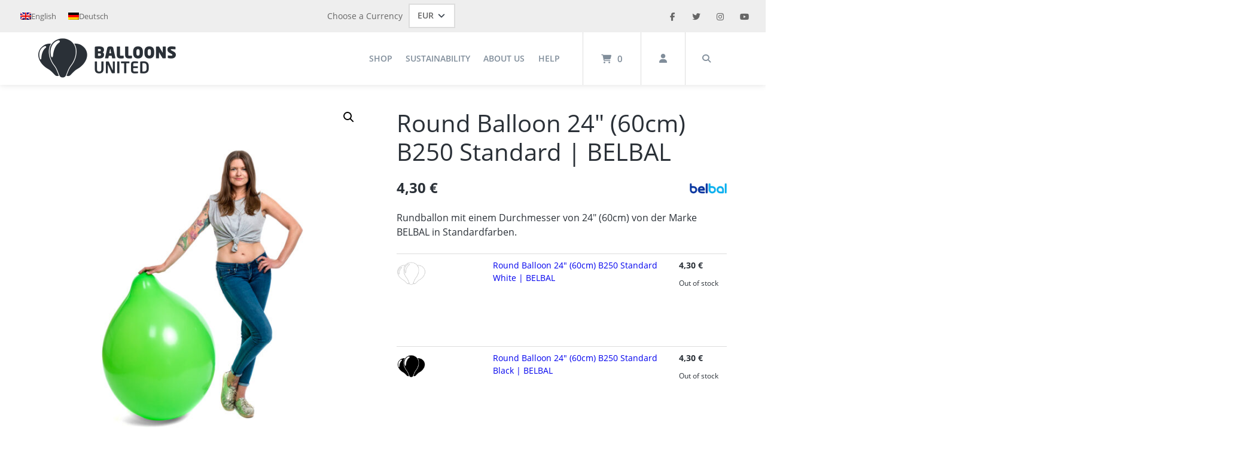

--- FILE ---
content_type: text/html
request_url: https://balloons-united.com/produkt/belbal-rundballon-24inch-60cm-b250-standard/
body_size: 36233
content:
<!doctype html>
<html lang="de-DE">
<head>
    <meta charset="UTF-8">
    <meta name="viewport" content="width=device-width, initial-scale=1">
    <link rel="profile" href="http://gmpg.org/xfn/11">

    <meta name='robots' content='index, follow, max-image-preview:large, max-snippet:-1, max-video-preview:-1' />

	<!-- This site is optimized with the Yoast SEO plugin v26.5 - https://yoast.com/wordpress/plugins/seo/ -->
	<title>BELBAL Rundballon 24&quot; (60cm) B250 in Standardfarben</title>
<link data-rocket-prefetch href="https://www.googletagmanager.com" rel="dns-prefetch"><link rel="preload" data-rocket-preload as="image" href="https://balloons-united.com/wp-content/uploads/balloons-united-belbal-round-balloon-24inch-60cm-b250-standard-model-600x600.jpg" imagesrcset="https://balloons-united.com/wp-content/uploads/balloons-united-belbal-round-balloon-24inch-60cm-b250-standard-model-600x600.jpg 600w, https://balloons-united.com/wp-content/uploads/balloons-united-belbal-round-balloon-24inch-60cm-b250-standard-model-300x300.jpg 300w, https://balloons-united.com/wp-content/uploads/balloons-united-belbal-round-balloon-24inch-60cm-b250-standard-model.jpg 1080w, https://balloons-united.com/wp-content/uploads/balloons-united-belbal-round-balloon-24inch-60cm-b250-standard-model-150x150.jpg 150w, https://balloons-united.com/wp-content/uploads/balloons-united-belbal-round-balloon-24inch-60cm-b250-standard-model-768x768.jpg 768w, https://balloons-united.com/wp-content/uploads/balloons-united-belbal-round-balloon-24inch-60cm-b250-standard-model-200x200.jpg 200w" imagesizes="(max-width: 600px) 100vw, 600px" fetchpriority="high">
	<meta name="description" content="BELBAL Rundballon 24&quot; (60cm) B250 in Standardfarben bei BALLOONS UNITED günstig online kaufen. Riesige Auswahl an Lufballons in allen Größen, Formen und Farben in unserem Ballon Onlineshop." />
	<link rel="canonical" href="https://balloons-united.com/produkt/belbal-rundballon-24inch-60cm-b250-standard/" />
	<meta property="og:locale" content="de_DE" />
	<meta property="og:type" content="article" />
	<meta property="og:title" content="BELBAL Rundballon 24&quot; (60cm) B250 in Standardfarben" />
	<meta property="og:description" content="BELBAL Rundballon 24&quot; (60cm) B250 in Standardfarben bei BALLOONS UNITED günstig online kaufen. Riesige Auswahl an Lufballons in allen Größen, Formen und Farben in unserem Ballon Onlineshop." />
	<meta property="og:url" content="https://balloons-united.com/produkt/belbal-rundballon-24inch-60cm-b250-standard/" />
	<meta property="og:site_name" content="Balloons United" />
	<meta property="article:modified_time" content="2025-10-20T15:41:02+00:00" />
	<meta property="og:image" content="https://balloons-united.com/wp-content/uploads/balloons-united-belbal-round-balloon-24inch-60cm-b250-standard-model.jpg" />
	<meta property="og:image:width" content="1080" />
	<meta property="og:image:height" content="1080" />
	<meta property="og:image:type" content="image/jpeg" />
	<meta name="twitter:card" content="summary_large_image" />
	<script type="application/ld+json" class="yoast-schema-graph">{"@context":"https://schema.org","@graph":[{"@type":"WebPage","@id":"https://balloons-united.com/produkt/belbal-rundballon-24inch-60cm-b250-standard/","url":"https://balloons-united.com/produkt/belbal-rundballon-24inch-60cm-b250-standard/","name":"BELBAL Rundballon 24\" (60cm) B250 in Standardfarben","isPartOf":{"@id":"https://balloons-united.com/#website"},"primaryImageOfPage":{"@id":"https://balloons-united.com/produkt/belbal-rundballon-24inch-60cm-b250-standard/#primaryimage"},"image":{"@id":"https://balloons-united.com/produkt/belbal-rundballon-24inch-60cm-b250-standard/#primaryimage"},"thumbnailUrl":"https://balloons-united.com/wp-content/uploads/balloons-united-belbal-round-balloon-24inch-60cm-b250-standard-model.jpg","datePublished":"2019-12-31T23:00:00+00:00","dateModified":"2025-10-20T15:41:02+00:00","description":"BELBAL Rundballon 24\" (60cm) B250 in Standardfarben bei BALLOONS UNITED günstig online kaufen. Riesige Auswahl an Lufballons in allen Größen, Formen und Farben in unserem Ballon Onlineshop.","breadcrumb":{"@id":"https://balloons-united.com/produkt/belbal-rundballon-24inch-60cm-b250-standard/#breadcrumb"},"inLanguage":"de","potentialAction":[{"@type":"ReadAction","target":["https://balloons-united.com/produkt/belbal-rundballon-24inch-60cm-b250-standard/"]}]},{"@type":"ImageObject","inLanguage":"de","@id":"https://balloons-united.com/produkt/belbal-rundballon-24inch-60cm-b250-standard/#primaryimage","url":"https://balloons-united.com/wp-content/uploads/balloons-united-belbal-round-balloon-24inch-60cm-b250-standard-model.jpg","contentUrl":"https://balloons-united.com/wp-content/uploads/balloons-united-belbal-round-balloon-24inch-60cm-b250-standard-model.jpg","width":1080,"height":1080,"caption":"BALLOONS UNITED - BELBAL Round Balloon 24\" (60cm) B250 Standard"},{"@type":"BreadcrumbList","@id":"https://balloons-united.com/produkt/belbal-rundballon-24inch-60cm-b250-standard/#breadcrumb","itemListElement":[{"@type":"ListItem","position":1,"name":"Home","item":"https://balloons-united.com/"},{"@type":"ListItem","position":2,"name":"Shop","item":"https://balloons-united.com/shop/"},{"@type":"ListItem","position":3,"name":"Round Balloon 24&#8243; (60cm) B250 Standard | BELBAL"}]},{"@type":"WebSite","@id":"https://balloons-united.com/#website","url":"https://balloons-united.com/","name":"Balloons United","description":"","publisher":{"@id":"https://balloons-united.com/#organization"},"potentialAction":[{"@type":"SearchAction","target":{"@type":"EntryPoint","urlTemplate":"https://balloons-united.com/?s={search_term_string}"},"query-input":{"@type":"PropertyValueSpecification","valueRequired":true,"valueName":"search_term_string"}}],"inLanguage":"de"},{"@type":"Organization","@id":"https://balloons-united.com/#organization","name":"Balloons United","url":"https://balloons-united.com/","logo":{"@type":"ImageObject","inLanguage":"de","@id":"https://balloons-united.com/#/schema/logo/image/","url":"https://balloons-united.com/wp-content/uploads/balloons-united-logo.png","contentUrl":"https://balloons-united.com/wp-content/uploads/balloons-united-logo.png","width":460,"height":134,"caption":"Balloons United"},"image":{"@id":"https://balloons-united.com/#/schema/logo/image/"}}]}</script>
	<!-- / Yoast SEO plugin. -->



<link rel="alternate" type="application/rss+xml" title="Balloons United &raquo; Feed" href="https://balloons-united.com/feed/" />
<link rel="alternate" type="application/rss+xml" title="Balloons United &raquo; Kommentar-Feed" href="https://balloons-united.com/comments/feed/" />
<link rel="alternate" title="oEmbed (JSON)" type="application/json+oembed" href="https://balloons-united.com/wp-json/oembed/1.0/embed?url=https%3A%2F%2Fballoons-united.com%2Fprodukt%2Fbelbal-rundballon-24inch-60cm-b250-standard%2F" />
<link rel="alternate" title="oEmbed (XML)" type="text/xml+oembed" href="https://balloons-united.com/wp-json/oembed/1.0/embed?url=https%3A%2F%2Fballoons-united.com%2Fprodukt%2Fbelbal-rundballon-24inch-60cm-b250-standard%2F&#038;format=xml" />
<style id='wp-img-auto-sizes-contain-inline-css' type='text/css'>
img:is([sizes=auto i],[sizes^="auto," i]){contain-intrinsic-size:3000px 1500px}
/*# sourceURL=wp-img-auto-sizes-contain-inline-css */
</style>
<link data-minify="1" rel='stylesheet' id='atomic-blocks-fontawesome-css' href='https://balloons-united.com/wp-content/cache/min/1/wp-content/plugins/atomic-blocks/dist/assets/fontawesome/css/all.min.css?ver=1766398369' type='text/css' media='all' />
<link data-minify="1" rel='stylesheet' id='german-market-blocks-integrations-css' href='https://balloons-united.com/wp-content/cache/min/1/wp-content/plugins/woocommerce-german-market/german-market-blocks/build/integrations.css?ver=1766398369' type='text/css' media='all' />
<link data-minify="1" rel='stylesheet' id='german-market-checkout-block-checkboxes-css' href='https://balloons-united.com/wp-content/cache/min/1/wp-content/plugins/woocommerce-german-market/german-market-blocks/build/blocks/checkout-checkboxes/style-index.css?ver=1766398369' type='text/css' media='all' />
<link data-minify="1" rel='stylesheet' id='german-market-checkout-block-eu-vat-id-css' href='https://balloons-united.com/wp-content/cache/min/1/wp-content/plugins/woocommerce-german-market/german-market-blocks/build/blocks/eu-vat-id/style-index.css?ver=1766398369' type='text/css' media='all' />
<link data-minify="1" rel='stylesheet' id='german-market-product-charging-device-css' href='https://balloons-united.com/wp-content/cache/min/1/wp-content/plugins/woocommerce-german-market/german-market-blocks/build/blocks/product-charging-device/style-index.css?ver=1766398369' type='text/css' media='all' />
<link rel='stylesheet' id='pr-dhl-preferred-services-integration-css' href='https://balloons-united.com/wp-content/plugins/dhl-for-woocommerce/build/style-index.css?ver=3.9.6' type='text/css' media='all' />
<link rel='stylesheet' id='pr-dhl-blocks-style-css' href='https://balloons-united.com/wp-content/plugins/dhl-for-woocommerce/build/style-index.css?ver=3.9.6' type='text/css' media='all' />
<style id='wp-emoji-styles-inline-css' type='text/css'>

	img.wp-smiley, img.emoji {
		display: inline !important;
		border: none !important;
		box-shadow: none !important;
		height: 1em !important;
		width: 1em !important;
		margin: 0 0.07em !important;
		vertical-align: -0.1em !important;
		background: none !important;
		padding: 0 !important;
	}
/*# sourceURL=wp-emoji-styles-inline-css */
</style>
<link rel='stylesheet' id='wp-block-library-css' href='https://balloons-united.com/wp-includes/css/dist/block-library/style.min.css?ver=6.9' type='text/css' media='all' />
<link data-minify="1" rel='stylesheet' id='wc-blocks-style-css' href='https://balloons-united.com/wp-content/cache/min/1/wp-content/plugins/woocommerce/assets/client/blocks/wc-blocks.css?ver=1766398369' type='text/css' media='all' />
<style id='global-styles-inline-css' type='text/css'>
:root{--wp--preset--aspect-ratio--square: 1;--wp--preset--aspect-ratio--4-3: 4/3;--wp--preset--aspect-ratio--3-4: 3/4;--wp--preset--aspect-ratio--3-2: 3/2;--wp--preset--aspect-ratio--2-3: 2/3;--wp--preset--aspect-ratio--16-9: 16/9;--wp--preset--aspect-ratio--9-16: 9/16;--wp--preset--color--black: #000000;--wp--preset--color--cyan-bluish-gray: #abb8c3;--wp--preset--color--white: #ffffff;--wp--preset--color--pale-pink: #f78da7;--wp--preset--color--vivid-red: #cf2e2e;--wp--preset--color--luminous-vivid-orange: #ff6900;--wp--preset--color--luminous-vivid-amber: #fcb900;--wp--preset--color--light-green-cyan: #7bdcb5;--wp--preset--color--vivid-green-cyan: #00d084;--wp--preset--color--pale-cyan-blue: #8ed1fc;--wp--preset--color--vivid-cyan-blue: #0693e3;--wp--preset--color--vivid-purple: #9b51e0;--wp--preset--gradient--vivid-cyan-blue-to-vivid-purple: linear-gradient(135deg,rgb(6,147,227) 0%,rgb(155,81,224) 100%);--wp--preset--gradient--light-green-cyan-to-vivid-green-cyan: linear-gradient(135deg,rgb(122,220,180) 0%,rgb(0,208,130) 100%);--wp--preset--gradient--luminous-vivid-amber-to-luminous-vivid-orange: linear-gradient(135deg,rgb(252,185,0) 0%,rgb(255,105,0) 100%);--wp--preset--gradient--luminous-vivid-orange-to-vivid-red: linear-gradient(135deg,rgb(255,105,0) 0%,rgb(207,46,46) 100%);--wp--preset--gradient--very-light-gray-to-cyan-bluish-gray: linear-gradient(135deg,rgb(238,238,238) 0%,rgb(169,184,195) 100%);--wp--preset--gradient--cool-to-warm-spectrum: linear-gradient(135deg,rgb(74,234,220) 0%,rgb(151,120,209) 20%,rgb(207,42,186) 40%,rgb(238,44,130) 60%,rgb(251,105,98) 80%,rgb(254,248,76) 100%);--wp--preset--gradient--blush-light-purple: linear-gradient(135deg,rgb(255,206,236) 0%,rgb(152,150,240) 100%);--wp--preset--gradient--blush-bordeaux: linear-gradient(135deg,rgb(254,205,165) 0%,rgb(254,45,45) 50%,rgb(107,0,62) 100%);--wp--preset--gradient--luminous-dusk: linear-gradient(135deg,rgb(255,203,112) 0%,rgb(199,81,192) 50%,rgb(65,88,208) 100%);--wp--preset--gradient--pale-ocean: linear-gradient(135deg,rgb(255,245,203) 0%,rgb(182,227,212) 50%,rgb(51,167,181) 100%);--wp--preset--gradient--electric-grass: linear-gradient(135deg,rgb(202,248,128) 0%,rgb(113,206,126) 100%);--wp--preset--gradient--midnight: linear-gradient(135deg,rgb(2,3,129) 0%,rgb(40,116,252) 100%);--wp--preset--font-size--small: 13px;--wp--preset--font-size--medium: 20px;--wp--preset--font-size--large: 36px;--wp--preset--font-size--x-large: 42px;--wp--preset--spacing--20: 0.44rem;--wp--preset--spacing--30: 0.67rem;--wp--preset--spacing--40: 1rem;--wp--preset--spacing--50: 1.5rem;--wp--preset--spacing--60: 2.25rem;--wp--preset--spacing--70: 3.38rem;--wp--preset--spacing--80: 5.06rem;--wp--preset--shadow--natural: 6px 6px 9px rgba(0, 0, 0, 0.2);--wp--preset--shadow--deep: 12px 12px 50px rgba(0, 0, 0, 0.4);--wp--preset--shadow--sharp: 6px 6px 0px rgba(0, 0, 0, 0.2);--wp--preset--shadow--outlined: 6px 6px 0px -3px rgb(255, 255, 255), 6px 6px rgb(0, 0, 0);--wp--preset--shadow--crisp: 6px 6px 0px rgb(0, 0, 0);}:where(.is-layout-flex){gap: 0.5em;}:where(.is-layout-grid){gap: 0.5em;}body .is-layout-flex{display: flex;}.is-layout-flex{flex-wrap: wrap;align-items: center;}.is-layout-flex > :is(*, div){margin: 0;}body .is-layout-grid{display: grid;}.is-layout-grid > :is(*, div){margin: 0;}:where(.wp-block-columns.is-layout-flex){gap: 2em;}:where(.wp-block-columns.is-layout-grid){gap: 2em;}:where(.wp-block-post-template.is-layout-flex){gap: 1.25em;}:where(.wp-block-post-template.is-layout-grid){gap: 1.25em;}.has-black-color{color: var(--wp--preset--color--black) !important;}.has-cyan-bluish-gray-color{color: var(--wp--preset--color--cyan-bluish-gray) !important;}.has-white-color{color: var(--wp--preset--color--white) !important;}.has-pale-pink-color{color: var(--wp--preset--color--pale-pink) !important;}.has-vivid-red-color{color: var(--wp--preset--color--vivid-red) !important;}.has-luminous-vivid-orange-color{color: var(--wp--preset--color--luminous-vivid-orange) !important;}.has-luminous-vivid-amber-color{color: var(--wp--preset--color--luminous-vivid-amber) !important;}.has-light-green-cyan-color{color: var(--wp--preset--color--light-green-cyan) !important;}.has-vivid-green-cyan-color{color: var(--wp--preset--color--vivid-green-cyan) !important;}.has-pale-cyan-blue-color{color: var(--wp--preset--color--pale-cyan-blue) !important;}.has-vivid-cyan-blue-color{color: var(--wp--preset--color--vivid-cyan-blue) !important;}.has-vivid-purple-color{color: var(--wp--preset--color--vivid-purple) !important;}.has-black-background-color{background-color: var(--wp--preset--color--black) !important;}.has-cyan-bluish-gray-background-color{background-color: var(--wp--preset--color--cyan-bluish-gray) !important;}.has-white-background-color{background-color: var(--wp--preset--color--white) !important;}.has-pale-pink-background-color{background-color: var(--wp--preset--color--pale-pink) !important;}.has-vivid-red-background-color{background-color: var(--wp--preset--color--vivid-red) !important;}.has-luminous-vivid-orange-background-color{background-color: var(--wp--preset--color--luminous-vivid-orange) !important;}.has-luminous-vivid-amber-background-color{background-color: var(--wp--preset--color--luminous-vivid-amber) !important;}.has-light-green-cyan-background-color{background-color: var(--wp--preset--color--light-green-cyan) !important;}.has-vivid-green-cyan-background-color{background-color: var(--wp--preset--color--vivid-green-cyan) !important;}.has-pale-cyan-blue-background-color{background-color: var(--wp--preset--color--pale-cyan-blue) !important;}.has-vivid-cyan-blue-background-color{background-color: var(--wp--preset--color--vivid-cyan-blue) !important;}.has-vivid-purple-background-color{background-color: var(--wp--preset--color--vivid-purple) !important;}.has-black-border-color{border-color: var(--wp--preset--color--black) !important;}.has-cyan-bluish-gray-border-color{border-color: var(--wp--preset--color--cyan-bluish-gray) !important;}.has-white-border-color{border-color: var(--wp--preset--color--white) !important;}.has-pale-pink-border-color{border-color: var(--wp--preset--color--pale-pink) !important;}.has-vivid-red-border-color{border-color: var(--wp--preset--color--vivid-red) !important;}.has-luminous-vivid-orange-border-color{border-color: var(--wp--preset--color--luminous-vivid-orange) !important;}.has-luminous-vivid-amber-border-color{border-color: var(--wp--preset--color--luminous-vivid-amber) !important;}.has-light-green-cyan-border-color{border-color: var(--wp--preset--color--light-green-cyan) !important;}.has-vivid-green-cyan-border-color{border-color: var(--wp--preset--color--vivid-green-cyan) !important;}.has-pale-cyan-blue-border-color{border-color: var(--wp--preset--color--pale-cyan-blue) !important;}.has-vivid-cyan-blue-border-color{border-color: var(--wp--preset--color--vivid-cyan-blue) !important;}.has-vivid-purple-border-color{border-color: var(--wp--preset--color--vivid-purple) !important;}.has-vivid-cyan-blue-to-vivid-purple-gradient-background{background: var(--wp--preset--gradient--vivid-cyan-blue-to-vivid-purple) !important;}.has-light-green-cyan-to-vivid-green-cyan-gradient-background{background: var(--wp--preset--gradient--light-green-cyan-to-vivid-green-cyan) !important;}.has-luminous-vivid-amber-to-luminous-vivid-orange-gradient-background{background: var(--wp--preset--gradient--luminous-vivid-amber-to-luminous-vivid-orange) !important;}.has-luminous-vivid-orange-to-vivid-red-gradient-background{background: var(--wp--preset--gradient--luminous-vivid-orange-to-vivid-red) !important;}.has-very-light-gray-to-cyan-bluish-gray-gradient-background{background: var(--wp--preset--gradient--very-light-gray-to-cyan-bluish-gray) !important;}.has-cool-to-warm-spectrum-gradient-background{background: var(--wp--preset--gradient--cool-to-warm-spectrum) !important;}.has-blush-light-purple-gradient-background{background: var(--wp--preset--gradient--blush-light-purple) !important;}.has-blush-bordeaux-gradient-background{background: var(--wp--preset--gradient--blush-bordeaux) !important;}.has-luminous-dusk-gradient-background{background: var(--wp--preset--gradient--luminous-dusk) !important;}.has-pale-ocean-gradient-background{background: var(--wp--preset--gradient--pale-ocean) !important;}.has-electric-grass-gradient-background{background: var(--wp--preset--gradient--electric-grass) !important;}.has-midnight-gradient-background{background: var(--wp--preset--gradient--midnight) !important;}.has-small-font-size{font-size: var(--wp--preset--font-size--small) !important;}.has-medium-font-size{font-size: var(--wp--preset--font-size--medium) !important;}.has-large-font-size{font-size: var(--wp--preset--font-size--large) !important;}.has-x-large-font-size{font-size: var(--wp--preset--font-size--x-large) !important;}
/*# sourceURL=global-styles-inline-css */
</style>

<style id='classic-theme-styles-inline-css' type='text/css'>
/*! This file is auto-generated */
.wp-block-button__link{color:#fff;background-color:#32373c;border-radius:9999px;box-shadow:none;text-decoration:none;padding:calc(.667em + 2px) calc(1.333em + 2px);font-size:1.125em}.wp-block-file__button{background:#32373c;color:#fff;text-decoration:none}
/*# sourceURL=/wp-includes/css/classic-themes.min.css */
</style>
<link data-minify="1" rel='stylesheet' id='cookie-law-info-css' href='https://balloons-united.com/wp-content/cache/min/1/wp-content/plugins/webtoffee-gdpr-cookie-consent/public/css/cookie-law-info-public.css?ver=1766398369' type='text/css' media='all' />
<link data-minify="1" rel='stylesheet' id='cookie-law-info-gdpr-css' href='https://balloons-united.com/wp-content/cache/min/1/wp-content/plugins/webtoffee-gdpr-cookie-consent/public/css/cookie-law-info-gdpr.css?ver=1766398369' type='text/css' media='all' />
<link data-minify="1" rel='stylesheet' id='wcmd-animate-style-css' href='https://balloons-united.com/wp-content/cache/min/1/wp-content/plugins/woocommerce-mailchimp-discount/assets/css/animate.css?ver=1766398369' type='text/css' media='all' />
<link data-minify="1" rel='stylesheet' id='wcmd-custombox-stylesheet-css' href='https://balloons-united.com/wp-content/cache/min/1/wp-content/plugins/woocommerce-mailchimp-discount/assets/css/magnific-popup.css?ver=1766398369' type='text/css' media='all' />
<style id='wcmd-custombox-stylesheet-inline-css' type='text/css'>
#wcmd_modal{ min-height:auto;background:#2b2f3e;max-width:auto;}#wcmd_modal .mfp-close{ color:#ffffff !important; }#wcmd-form{float:none; max-width:500px;}.wcmd-title{ color:#000000;}.wcmd_text{ top:0px;left:0px;}.wcmd-btn{ background:#21b990;color:#2b2f3e;}.wcmd-btn:hover{ background:#21b990;}#wcmd-form label{ color:;}#wcmd-form .wcmd-confirm{ background:;}.wcmd-form .wcmd-validation.success{ background: #ffffff; color: #21b990; border: 1px solid #ffffff; }.wcmd-form .wcmd-validation.error{ background: #ffffff; color: #de0b0b; border: 1px solid #ffffff }#wcmd_modal .wcmd-checkbox-wrap * { color:#000000;}form .wcmd-fields label { color:#000000;}.wcmd_content {display: block;max-width: 500px;margin: 0 auto;}.wcmd-form-wrapper form .wcmd-fields input {min-width: auto !important;}
/*# sourceURL=wcmd-custombox-stylesheet-inline-css */
</style>
<link data-minify="1" rel='stylesheet' id='wcml-dropdown-0-css' href='https://balloons-united.com/wp-content/cache/min/1/wp-content/plugins/woocommerce-multilingual/templates/currency-switchers/legacy-dropdown/style.css?ver=1766398369' type='text/css' media='all' />
<link rel='stylesheet' id='photoswipe-css' href='https://balloons-united.com/wp-content/plugins/woocommerce/assets/css/photoswipe/photoswipe.min.css?ver=10.3.6' type='text/css' media='all' />
<link rel='stylesheet' id='photoswipe-default-skin-css' href='https://balloons-united.com/wp-content/plugins/woocommerce/assets/css/photoswipe/default-skin/default-skin.min.css?ver=10.3.6' type='text/css' media='all' />
<link data-minify="1" rel='stylesheet' id='woocommerce-layout-css' href='https://balloons-united.com/wp-content/cache/min/1/wp-content/plugins/woocommerce/assets/css/woocommerce-layout.css?ver=1766398369' type='text/css' media='all' />
<link data-minify="1" rel='stylesheet' id='woocommerce-smallscreen-css' href='https://balloons-united.com/wp-content/cache/min/1/wp-content/plugins/woocommerce/assets/css/woocommerce-smallscreen.css?ver=1766398369' type='text/css' media='only screen and (max-width: 768px)' />
<link data-minify="1" rel='stylesheet' id='woocommerce-general-css' href='https://balloons-united.com/wp-content/cache/min/1/wp-content/plugins/woocommerce/assets/css/woocommerce.css?ver=1766398369' type='text/css' media='all' />
<style id='woocommerce-inline-inline-css' type='text/css'>
.woocommerce form .form-row .required { visibility: visible; }
/*# sourceURL=woocommerce-inline-inline-css */
</style>
<link rel='stylesheet' id='paypalplus-woocommerce-front-css' href='https://balloons-united.com/wp-content/plugins/woo-paypalplus/public/css/front.min.css?ver=1593771664' type='text/css' media='screen' />
<link rel='stylesheet' id='wpml-legacy-horizontal-list-0-css' href='https://balloons-united.com/wp-content/plugins/sitepress-multilingual-cms/templates/language-switchers/legacy-list-horizontal/style.min.css?ver=1' type='text/css' media='all' />
<link data-minify="1" rel='stylesheet' id='brands-styles-css' href='https://balloons-united.com/wp-content/cache/min/1/wp-content/plugins/woocommerce/assets/css/brands.css?ver=1766398369' type='text/css' media='all' />
<link data-minify="1" rel='stylesheet' id='atomion-style-css' href='https://balloons-united.com/wp-content/cache/min/1/wp-content/themes/wordpress-theme-atomion/assets/css/frontend/style.min.css?ver=1766398369' type='text/css' media='all' />
<link data-minify="1" rel='stylesheet' id='atomion-font-awesone-css' href='https://balloons-united.com/wp-content/cache/min/1/wp-content/themes/wordpress-theme-atomion/assets/css/font-awesome.min.css?ver=1766398369' type='text/css' media='all' />
<link rel='stylesheet' id='woocommerce-eu-vatin-check-style-css' href='https://balloons-united.com/wp-content/plugins/woocommerce-german-market/add-ons/woocommerce-eu-vatin-check/assets/css/frontend.min.css' type='text/css' media='all' />
<link data-minify="1" rel='stylesheet' id='atomion-child-style-css' href='https://balloons-united.com/wp-content/cache/min/1/wp-content/themes/wordpress-theme-atomion-child/style.css?ver=1766398369' type='text/css' media='all' />
<link data-minify="1" rel='stylesheet' id='german-market-blocks-order-button-position-css' href='https://balloons-united.com/wp-content/cache/min/1/wp-content/plugins/woocommerce-german-market/german-market-blocks/additional-css/order-button-checkout-fields.css?ver=1766398369' type='text/css' media='all' />
<link rel='stylesheet' id='woocommerce-de_frontend_styles-css' href='https://balloons-united.com/wp-content/plugins/woocommerce-german-market/css/frontend.min.css?ver=3.52' type='text/css' media='all' />
<link rel='stylesheet' id='wp-dynamic-css-atomion_dynamic_css-css' href='https://balloons-united.com/wp-admin/admin-ajax.php?action=wp_dynamic_css&#038;handle=atomion_dynamic_css&#038;ver=6.9' type='text/css' media='all' />
<script type="text/javascript" id="wpml-cookie-js-extra">
/* <![CDATA[ */
var wpml_cookies = {"wp-wpml_current_language":{"value":"de","expires":1,"path":"/"}};
var wpml_cookies = {"wp-wpml_current_language":{"value":"de","expires":1,"path":"/"}};
//# sourceURL=wpml-cookie-js-extra
/* ]]> */
</script>
<script data-minify="1" type="text/javascript" src="https://balloons-united.com/wp-content/cache/min/1/wp-content/plugins/sitepress-multilingual-cms/res/js/cookies/language-cookie.js?ver=1766398369" id="wpml-cookie-js" defer="defer" data-wp-strategy="defer"></script>
<script type="text/javascript" src="https://balloons-united.com/wp-includes/js/jquery/jquery.min.js?ver=3.7.1" id="jquery-core-js"></script>
<script type="text/javascript" src="https://balloons-united.com/wp-includes/js/jquery/jquery-migrate.min.js?ver=3.4.1" id="jquery-migrate-js"></script>
<script type="text/javascript" id="cookie-law-info-js-extra">
/* <![CDATA[ */
var Cli_Data = {"nn_cookie_ids":["test_cookie"],"non_necessary_cookies":{"non-necessary":["test_cookie"]},"cookielist":{"necessary":{"0":{"ID":7711,"post_author":"2","post_date":"2020-08-05 09:21:33","post_date_gmt":"2020-08-05 08:21:33","post_content":"The cookie is set by the GDPR Cookie Consent plugin and is used to store whether or not user has consented to the use of cookies. It does not store any personal data.","post_title":"viewed_cookie_policy","post_excerpt":"","post_status":"publish","comment_status":"closed","ping_status":"closed","post_password":"","post_name":"viewed_cookie_policy","to_ping":"","pinged":"","post_modified":"2020-08-05 09:21:33","post_modified_gmt":"2020-08-05 08:21:33","post_content_filtered":"","post_parent":0,"guid":"https://balloons-united.com/cookielawinfo/viewed_cookie_policy/","menu_order":0,"post_type":"cookielawinfo","post_mime_type":"","comment_count":"0","filter":"raw"},"1":{"ID":7712,"post_author":"2","post_date":"2020-08-05 09:21:33","post_date_gmt":"2020-08-05 08:21:33","post_content":"This cookie is set by GDPR Cookie Consent plugin. The cookies is used to store the user consent for the cookies in the category \"Necessary\".","post_title":"cookielawinfo-checkbox-necessary","post_excerpt":"","post_status":"publish","comment_status":"closed","ping_status":"closed","post_password":"","post_name":"cookielawinfo-checkbox-necessary","to_ping":"","pinged":"","post_modified":"2020-08-05 09:21:33","post_modified_gmt":"2020-08-05 08:21:33","post_content_filtered":"","post_parent":0,"guid":"https://balloons-united.com/cookielawinfo/cookielawinfo-checkbox-necessary/","menu_order":0,"post_type":"cookielawinfo","post_mime_type":"","comment_count":"0","filter":"raw"},"2":{"ID":7713,"post_author":"2","post_date":"2020-08-05 09:21:33","post_date_gmt":"2020-08-05 08:21:33","post_content":"This cookie is set by GDPR Cookie Consent plugin. The cookies is used to store the user consent for the cookies in the category \"Non Necessary\".","post_title":"cookielawinfo-checkbox-non-necessary","post_excerpt":"","post_status":"publish","comment_status":"closed","ping_status":"closed","post_password":"","post_name":"cookielawinfo-checkbox-non-necessary","to_ping":"","pinged":"","post_modified":"2020-08-05 09:21:33","post_modified_gmt":"2020-08-05 08:21:33","post_content_filtered":"","post_parent":0,"guid":"https://balloons-united.com/cookielawinfo/cookielawinfo-checkbox-non-necessary/","menu_order":0,"post_type":"cookielawinfo","post_mime_type":"","comment_count":"0","filter":"raw"},"term_id":500,"name":"Necessary","loadonstart":0,"defaultstate":"enabled","ccpa_optout":0},"non-necessary":{"0":{"ID":7714,"post_author":"2","post_date":"2020-08-05 09:21:33","post_date_gmt":"2020-08-05 08:21:33","post_content":"","post_title":"test_cookie","post_excerpt":"","post_status":"publish","comment_status":"closed","ping_status":"closed","post_password":"","post_name":"test_cookie","to_ping":"","pinged":"","post_modified":"2020-08-05 09:21:33","post_modified_gmt":"2020-08-05 08:21:33","post_content_filtered":"","post_parent":0,"guid":"https://balloons-united.com/cookielawinfo/test_cookie/","menu_order":0,"post_type":"cookielawinfo","post_mime_type":"","comment_count":"0","filter":"raw"},"term_id":501,"name":"Non Necessary","loadonstart":0,"defaultstate":"disabled","ccpa_optout":0}},"ajax_url":"https://balloons-united.com/wp-admin/admin-ajax.php","current_lang":"de","security":"396ae59858","eu_countries":["GB"],"geoIP":"enabled","consentVersion":"1","strictlyEnabled":["necessary","obligatoire"],"cookieDomain":"","privacy_length":"250","ccpaEnabled":"","ccpaRegionBased":"","ccpaBarEnabled":"","ccpaType":"gdpr"};
var log_object = {"ajax_url":"https://balloons-united.com/wp-admin/admin-ajax.php"};
//# sourceURL=cookie-law-info-js-extra
/* ]]> */
</script>
<script data-minify="1" type="text/javascript" src="https://balloons-united.com/wp-content/cache/min/1/wp-content/plugins/webtoffee-gdpr-cookie-consent/public/js/cookie-law-info-public.js?ver=1766398369" id="cookie-law-info-js"></script>
<script type="text/javascript" src="https://balloons-united.com/wp-content/plugins/woocommerce-mailchimp-discount/assets/js/jquery.magnific-popup.min.js?ver=1.0" id="wcmd-custombox-js"></script>
<script type="text/javascript" id="wcmd-custom-js-extra">
/* <![CDATA[ */
var wcmd = {"double_optin":"no","effect":"fadeIn","width":"0","overlayColor":"rgba(46,56,101,0.8)","delay":"","success":"Thank you for subscribing! Check your mail for coupon code!","cookie_length":"30","wcmd_popup":"yes","valid_email":"Please enter a valid email id","enable_terms_condition":"","terms_condition_error":"Please accept terms and conditions","ajax_url":"https://balloons-united.com/wp-admin/admin-ajax.php","exit_intent":"","hinge":"","overlay_click":"","btn_trigger":"","only_btn":"","close_time":"","wcmd_home":"","disable_popup_on_mobile":"","is_home":"","signup_redirect":"","redirect_url":"https://balloons-united.com/","redirect_timeout":"5","email_sent_error":"There was an error trying to send your message. Please try again later.","popup_for_users":"yes","wcmd_subscribe_none":"52603d47ac","page_to_show_popup":"no","product_to_show_popup":"no","show_popup_users":"yes","already_subscribed":"It seems that the email address is already subscribed"};
//# sourceURL=wcmd-custom-js-extra
/* ]]> */
</script>
<script data-minify="1" type="text/javascript" src="https://balloons-united.com/wp-content/cache/min/1/wp-content/plugins/woocommerce-mailchimp-discount/assets/js/wcmd-custom.js?ver=1766398369" id="wcmd-custom-js"></script>
<script type="text/javascript" src="https://balloons-united.com/wp-content/plugins/woocommerce/assets/js/jquery-blockui/jquery.blockUI.min.js?ver=2.7.0-wc.10.3.6" id="wc-jquery-blockui-js" defer="defer" data-wp-strategy="defer"></script>
<script type="text/javascript" id="wc-add-to-cart-js-extra">
/* <![CDATA[ */
var wc_add_to_cart_params = {"ajax_url":"/wp-admin/admin-ajax.php","wc_ajax_url":"/?wc-ajax=%%endpoint%%","i18n_view_cart":"Warenkorb anzeigen","cart_url":"https://balloons-united.com/warenkorb/","is_cart":"","cart_redirect_after_add":"no"};
//# sourceURL=wc-add-to-cart-js-extra
/* ]]> */
</script>
<script type="text/javascript" src="https://balloons-united.com/wp-content/plugins/woocommerce/assets/js/frontend/add-to-cart.min.js?ver=10.3.6" id="wc-add-to-cart-js" defer="defer" data-wp-strategy="defer"></script>
<script type="text/javascript" src="https://balloons-united.com/wp-content/plugins/woocommerce/assets/js/zoom/jquery.zoom.min.js?ver=1.7.21-wc.10.3.6" id="wc-zoom-js" defer="defer" data-wp-strategy="defer"></script>
<script type="text/javascript" src="https://balloons-united.com/wp-content/plugins/woocommerce/assets/js/flexslider/jquery.flexslider.min.js?ver=2.7.2-wc.10.3.6" id="wc-flexslider-js" defer="defer" data-wp-strategy="defer"></script>
<script type="text/javascript" src="https://balloons-united.com/wp-content/plugins/woocommerce/assets/js/photoswipe/photoswipe.min.js?ver=4.1.1-wc.10.3.6" id="wc-photoswipe-js" defer="defer" data-wp-strategy="defer"></script>
<script type="text/javascript" src="https://balloons-united.com/wp-content/plugins/woocommerce/assets/js/photoswipe/photoswipe-ui-default.min.js?ver=4.1.1-wc.10.3.6" id="wc-photoswipe-ui-default-js" defer="defer" data-wp-strategy="defer"></script>
<script type="text/javascript" id="wc-single-product-js-extra">
/* <![CDATA[ */
var wc_single_product_params = {"i18n_required_rating_text":"Bitte w\u00e4hle eine Bewertung","i18n_rating_options":["1 von 5\u00a0Sternen","2 von 5\u00a0Sternen","3 von 5\u00a0Sternen","4 von 5\u00a0Sternen","5 von 5\u00a0Sternen"],"i18n_product_gallery_trigger_text":"Bildergalerie im Vollbildmodus anzeigen","review_rating_required":"no","flexslider":{"rtl":false,"animation":"slide","smoothHeight":true,"directionNav":false,"controlNav":"thumbnails","slideshow":false,"animationSpeed":500,"animationLoop":false,"allowOneSlide":false},"zoom_enabled":"1","zoom_options":[],"photoswipe_enabled":"1","photoswipe_options":{"shareEl":false,"closeOnScroll":false,"history":false,"hideAnimationDuration":0,"showAnimationDuration":0},"flexslider_enabled":"1"};
//# sourceURL=wc-single-product-js-extra
/* ]]> */
</script>
<script type="text/javascript" src="https://balloons-united.com/wp-content/plugins/woocommerce/assets/js/frontend/single-product.min.js?ver=10.3.6" id="wc-single-product-js" defer="defer" data-wp-strategy="defer"></script>
<script type="text/javascript" src="https://balloons-united.com/wp-content/plugins/woocommerce/assets/js/js-cookie/js.cookie.min.js?ver=2.1.4-wc.10.3.6" id="wc-js-cookie-js" defer="defer" data-wp-strategy="defer"></script>
<script type="text/javascript" id="woocommerce-js-extra">
/* <![CDATA[ */
var woocommerce_params = {"ajax_url":"/wp-admin/admin-ajax.php","wc_ajax_url":"/?wc-ajax=%%endpoint%%","i18n_password_show":"Passwort anzeigen","i18n_password_hide":"Passwort ausblenden"};
//# sourceURL=woocommerce-js-extra
/* ]]> */
</script>
<script type="text/javascript" src="https://balloons-united.com/wp-content/plugins/woocommerce/assets/js/frontend/woocommerce.min.js?ver=10.3.6" id="woocommerce-js" defer="defer" data-wp-strategy="defer"></script>
<script type="text/javascript" id="wc-cart-fragments-js-extra">
/* <![CDATA[ */
var wc_cart_fragments_params = {"ajax_url":"/wp-admin/admin-ajax.php","wc_ajax_url":"/?wc-ajax=%%endpoint%%","cart_hash_key":"wc_cart_hash_75e77516d4c4c61b7f961d9fbd9a2ae0-de","fragment_name":"wc_fragments_75e77516d4c4c61b7f961d9fbd9a2ae0","request_timeout":"5000"};
//# sourceURL=wc-cart-fragments-js-extra
/* ]]> */
</script>
<script type="text/javascript" src="https://balloons-united.com/wp-content/plugins/woocommerce/assets/js/frontend/cart-fragments.min.js?ver=10.3.6" id="wc-cart-fragments-js" defer="defer" data-wp-strategy="defer"></script>
<script type="text/javascript" id="wpml-browser-redirect-js-extra">
/* <![CDATA[ */
var wpml_browser_redirect_params = {"pageLanguage":"de","languageUrls":{"en_us":"https://balloons-united.com/en/product/belbal-rundballon-24inch-60cm-b250-standard/","en":"https://balloons-united.com/en/product/belbal-rundballon-24inch-60cm-b250-standard/","us":"https://balloons-united.com/en/product/belbal-rundballon-24inch-60cm-b250-standard/","de_de":"https://balloons-united.com/produkt/belbal-rundballon-24inch-60cm-b250-standard/","de":"https://balloons-united.com/produkt/belbal-rundballon-24inch-60cm-b250-standard/"},"cookie":{"name":"_icl_visitor_lang_js","domain":"balloons-united.com","path":"/","expiration":24}};
//# sourceURL=wpml-browser-redirect-js-extra
/* ]]> */
</script>
<script data-minify="1" type="text/javascript" src="https://balloons-united.com/wp-content/cache/min/1/wp-content/plugins/sitepress-multilingual-cms/dist/js/browser-redirect/app.js?ver=1766398369" id="wpml-browser-redirect-js"></script>
<script type="text/javascript" id="woocommerce_de_frontend-js-extra">
/* <![CDATA[ */
var sepa_ajax_object = {"ajax_url":"https://balloons-united.com/wp-admin/admin-ajax.php","nonce":"88d93e0203"};
var woocommerce_remove_updated_totals = {"val":"0"};
var woocommerce_payment_update = {"val":"1"};
var german_market_price_variable_products = {"val":"gm_default"};
var german_market_price_variable_theme_extra_element = {"val":"none"};
var german_market_legal_info_product_reviews = {"element":".woocommerce-Reviews .commentlist","activated":"off"};
var ship_different_address = {"message":"\u003Cp class=\"woocommerce-notice woocommerce-notice--info woocommerce-info\" id=\"german-market-puchase-on-account-message\"\u003E\"Lieferung an eine andere Adresse senden\" ist f\u00fcr die gew\u00e4hlte Zahlungsart \"Kauf auf Rechnung\" nicht verf\u00fcgbar und wurde deaktiviert!\u003C/p\u003E","before_element":".woocommerce-checkout-payment"};
//# sourceURL=woocommerce_de_frontend-js-extra
/* ]]> */
</script>
<script type="text/javascript" src="https://balloons-united.com/wp-content/plugins/woocommerce-german-market/js/WooCommerce-German-Market-Frontend.min.js?ver=3.52" id="woocommerce_de_frontend-js"></script>
<link rel="https://api.w.org/" href="https://balloons-united.com/wp-json/" /><link rel="alternate" title="JSON" type="application/json" href="https://balloons-united.com/wp-json/wp/v2/product/3178" /><link rel="EditURI" type="application/rsd+xml" title="RSD" href="https://balloons-united.com/xmlrpc.php?rsd" />
<meta name="generator" content="WordPress 6.9" />
<meta name="generator" content="WooCommerce 10.3.6" />
<link rel='shortlink' href='https://balloons-united.com/?p=3178' />
<meta name="generator" content="WPML ver:4.8.6 stt:1,3;" />
 
	<link rel="shortcut icon" href="https://balloons-united.com/wp-content/uploads/favicon.png"/>
 	<noscript><style>.woocommerce-product-gallery{ opacity: 1 !important; }</style></noscript>
	<noscript><style id="rocket-lazyload-nojs-css">.rll-youtube-player, [data-lazy-src]{display:none !important;}</style></noscript>    <!-- Global site tag (gtag.js) - Google Analytics -->
    <script type="text/plain" data-cli-class="cli-blocker-script" data-cli-label="Google Tag Manager"  data-cli-script-type="non-necessary" data-cli-block="true" data-cli-block-if-ccpa-optout="false" data-cli-element-position="head" async src="https://www.googletagmanager.com/gtag/js?id=UA-125977447-1"></script>
    <script>
    window.dataLayer = window.dataLayer || [];
    function gtag(){dataLayer.push(arguments);}
    gtag('js', new Date());
    gtag('config', 'UA-125977447-1', { 'anonymize_ip': true });
    </script>
<meta name="generator" content="WP Rocket 3.20.1.2" data-wpr-features="wpr_minify_js wpr_lazyload_images wpr_preconnect_external_domains wpr_oci wpr_minify_css wpr_desktop" /></head>

<body class="wp-singular product-template-default single single-product postid-3178 wp-theme-wordpress-theme-atomion wp-child-theme-wordpress-theme-atomion-child theme-wordpress-theme-atomion woocommerce woocommerce-page woocommerce-no-js has-post-thumbnail gm-active">

<div  id="page" class="site">
    <a class="skip-link screen-reader-text" href="#content">Springe zum Inhalt</a>

    <header  id="header" class="header">
		<div  id="top-bar" class="full-width">
    <div class="inner">

        <div class="inner-inner">
            
            <div class="top-language-switch">
                
<div class="wpml-ls-statics-shortcode_actions wpml-ls wpml-ls-legacy-list-horizontal">
	<ul role="menu"><li class="wpml-ls-slot-shortcode_actions wpml-ls-item wpml-ls-item-en wpml-ls-first-item wpml-ls-item-legacy-list-horizontal" role="none">
				<a href="https://balloons-united.com/en/product/belbal-rundballon-24inch-60cm-b250-standard/" class="wpml-ls-link" role="menuitem"  aria-label="Zu English wechseln" title="Zu English wechseln" >
                                                        <img
            class="wpml-ls-flag"
            src="data:image/svg+xml,%3Csvg%20xmlns='http://www.w3.org/2000/svg'%20viewBox='0%200%200%200'%3E%3C/svg%3E"
            alt=""
            width=18
            height=12
    data-lazy-src="https://balloons-united.com/wp-content/plugins/sitepress-multilingual-cms/res/flags/en.png" /><noscript><img
            class="wpml-ls-flag"
            src="https://balloons-united.com/wp-content/plugins/sitepress-multilingual-cms/res/flags/en.png"
            alt=""
            width=18
            height=12
    /></noscript><span class="wpml-ls-native" lang="en">English</span></a>
			</li><li class="wpml-ls-slot-shortcode_actions wpml-ls-item wpml-ls-item-de wpml-ls-current-language wpml-ls-last-item wpml-ls-item-legacy-list-horizontal" role="none">
				<a href="https://balloons-united.com/produkt/belbal-rundballon-24inch-60cm-b250-standard/" class="wpml-ls-link" role="menuitem" >
                                                        <img
            class="wpml-ls-flag"
            src="data:image/svg+xml,%3Csvg%20xmlns='http://www.w3.org/2000/svg'%20viewBox='0%200%200%200'%3E%3C/svg%3E"
            alt=""
            width=18
            height=12
    data-lazy-src="https://balloons-united.com/wp-content/plugins/sitepress-multilingual-cms/res/flags/de.png" /><noscript><img
            class="wpml-ls-flag"
            src="https://balloons-united.com/wp-content/plugins/sitepress-multilingual-cms/res/flags/de.png"
            alt=""
            width=18
            height=12
    /></noscript><span class="wpml-ls-native" role="menuitem">Deutsch</span></a>
			</li></ul>
</div>
            </div>

            <div class="top-currency-converter">
                <form id="currency_converter" method="post" action="">
	<div>
					<label for="currency_switcher" class="currency_switcher_label">
				Choose a Currency			</label>
			<select id="currency_switcher" class="currency_switcher select" translate="no" data-default="EUR">
									<option value="EUR" translate="no">EUR</option>
										<option value="USD" translate="no">USD</option>
										<option value="GBP" translate="no">GBP</option>
										<option value="CAD" translate="no">CAD</option>
										<option value="AUD" translate="no">AUD</option>
										<option value="CHF" translate="no">CHF</option>
										<option value="DKK" translate="no">DKK</option>
										<option value="NOK" translate="no">NOK</option>
										<option value="SEK" translate="no">SEK</option>
										<option value="CZK" translate="no">CZK</option>
										<option value="PLN" translate="no">PLN</option>
										<option value="JPY" translate="no">JPY</option>
										<option value="HKD" translate="no">HKD</option>
										<option value="MXN" translate="no">MXN</option>
										<option value="NZD" translate="no">NZD</option>
										<option value="RUB" translate="no">RUB</option>
								</select>
				</div>
</form>
             </div>

            <ul class="social-media-icons">
                <li class="social-media-icon facebook">
                    <a href="https://www.facebook.com/BalloonsUnited" target="_blank" rel="noopener"><i class="fab fa-facebook-f"></i></a>  
                </li>
                <li class="social-media-icon twitter">
                    <a href="https://twitter.com/BalloonsUnited" target="_blank" rel="noopener"><i class="fab fa-twitter"></i></a>
                </li>
                <li class="social-media-icon instagram">
                    <a href="https://www.instagram.com/balloons_united_official/" target="_blank" rel="noopener"><i class="fab fa-instagram"></i></a>
                </li>
                <li class="social-media-icon youtube">
                    <a href="https://www.youtube.com/user/BalloonsUnited1" target="_blank" rel="noopener"><i class="fab fa-youtube"></i></a>
                </li>	
            </ul>

        </div>

    </div>
</div>
<!-- 
EUR - Euro
USD - US-Dollar
GBP - Britisches Pfund
CAD - Kanadische Dollar
AUD - Australische Dollar
CHF - Schweizer Franken
DKK - Dänische Krone
NOK - Norwegische Krone
SEK - Schwedische Krone
CZK - Tschechische Krone
PLN - Polnische Zloty
JPY - Japanisches Yen
HKD - Hong Kong Dollar
MXN - Mexikanische Pesos
NZD - Neuseeland Dollar
RUB - Russische Rubel
-->
<div id="masthead" class="header-main content-width default nav-spacing-small nav-hover-1 sticky has-shadow" 
															 data-sticky-height="70">
	
		<div id="desktop-navigation" class="header-inner flex">

			<div class="logo-item header-element">
		<a title="Balloons United" href="https://balloons-united.com/" rel="home" aria-label="Startseite"><img width="460" height="134" src="data:image/svg+xml,%3Csvg%20xmlns='http://www.w3.org/2000/svg'%20viewBox='0%200%20460%20134'%3E%3C/svg%3E" class="attachment-full size-full" alt="Balloons United" decoding="async" fetchpriority="high" data-lazy-srcset="https://balloons-united.com/wp-content/uploads/balloons-united-logo.png 460w, https://balloons-united.com/wp-content/uploads/balloons-united-logo-300x87.png 300w" data-lazy-sizes="(max-width: 460px) 100vw, 460px" data-lazy-src="https://balloons-united.com/wp-content/uploads/balloons-united-logo.png" /><noscript><img width="460" height="134" src="https://balloons-united.com/wp-content/uploads/balloons-united-logo.png" class="attachment-full size-full" alt="Balloons United" decoding="async" fetchpriority="high" srcset="https://balloons-united.com/wp-content/uploads/balloons-united-logo.png 460w, https://balloons-united.com/wp-content/uploads/balloons-united-logo-300x87.png 300w" sizes="(max-width: 460px) 100vw, 460px" /></noscript><img width="2400" height="600" src="data:image/svg+xml,%3Csvg%20xmlns='http://www.w3.org/2000/svg'%20viewBox='0%200%202400%20600'%3E%3C/svg%3E" class="sticky-logo" alt="Shipping to the USA is currently only possible via express delivery. Due to the abolition of the previous duty-free limit of up to USD 800 for mail shipments, there are changes at postal companies worldwide. Until the remaining uncertainties are resolved, shipping to the USA is currently only possible via express delivery. We ask for your understanding and hope that regular shipping will be possible again soon." decoding="async" data-lazy-srcset="https://balloons-united.com/wp-content/uploads/balloons-united-banner-colorful-balloons-1.jpg 2400w, https://balloons-united.com/wp-content/uploads/balloons-united-banner-colorful-balloons-1-300x75.jpg 300w, https://balloons-united.com/wp-content/uploads/balloons-united-banner-colorful-balloons-1-1080x270.jpg 1080w, https://balloons-united.com/wp-content/uploads/balloons-united-banner-colorful-balloons-1-768x192.jpg 768w, https://balloons-united.com/wp-content/uploads/balloons-united-banner-colorful-balloons-1-1536x384.jpg 1536w, https://balloons-united.com/wp-content/uploads/balloons-united-banner-colorful-balloons-1-2048x512.jpg 2048w, https://balloons-united.com/wp-content/uploads/balloons-united-banner-colorful-balloons-1-400x100.jpg 400w, https://balloons-united.com/wp-content/uploads/balloons-united-banner-colorful-balloons-1-600x150.jpg 600w" data-lazy-sizes="(max-width: 2400px) 100vw, 2400px" data-lazy-src="https://balloons-united.com/wp-content/uploads/balloons-united-banner-colorful-balloons-1.jpg" /><noscript><img width="2400" height="600" src="https://balloons-united.com/wp-content/uploads/balloons-united-banner-colorful-balloons-1.jpg" class="sticky-logo" alt="Shipping to the USA is currently only possible via express delivery. Due to the abolition of the previous duty-free limit of up to USD 800 for mail shipments, there are changes at postal companies worldwide. Until the remaining uncertainties are resolved, shipping to the USA is currently only possible via express delivery. We ask for your understanding and hope that regular shipping will be possible again soon." decoding="async" srcset="https://balloons-united.com/wp-content/uploads/balloons-united-banner-colorful-balloons-1.jpg 2400w, https://balloons-united.com/wp-content/uploads/balloons-united-banner-colorful-balloons-1-300x75.jpg 300w, https://balloons-united.com/wp-content/uploads/balloons-united-banner-colorful-balloons-1-1080x270.jpg 1080w, https://balloons-united.com/wp-content/uploads/balloons-united-banner-colorful-balloons-1-768x192.jpg 768w, https://balloons-united.com/wp-content/uploads/balloons-united-banner-colorful-balloons-1-1536x384.jpg 1536w, https://balloons-united.com/wp-content/uploads/balloons-united-banner-colorful-balloons-1-2048x512.jpg 2048w, https://balloons-united.com/wp-content/uploads/balloons-united-banner-colorful-balloons-1-400x100.jpg 400w, https://balloons-united.com/wp-content/uploads/balloons-united-banner-colorful-balloons-1-600x150.jpg 600w" sizes="(max-width: 2400px) 100vw, 2400px" /></noscript></a>	</div>
	
			<div class="main-nav-item flex-right header-element">
			  <nav id="site-navigation" class="main-navigation" aria-label="mainmenu">
	
		  <div class="default-wrapper">
		  
			<div class="menu-mainmenu-container"><ul id="primary-menu" class="atomion-mega-menu-wrapper menu "><li id="menu-item-4140" class="menu-item menu-item-type-post_type menu-item-object-page menu-item-has-children current_page_parent menu-item-4140 has-4-children" aria-haspopup='true' aria-expanded='false' aria-controls='desktop-mainmenu-sub-menu-level-0-4140'><a href="https://balloons-united.com/shop/" data-hover="Shop">Shop</a>
<button class='toggle' data-open='Untermenü öffnen' data-close='Untermenü schließen' aria-label='Untermenü öffnen' aria-haspopup='true' aria-controls='desktop-mainmenu-sub-menu-level-0-4140'><i class='fas fa-plus' aria-hidden='true'></i></button><div class='atomion-mega-menu sub-menu-wrap menu-level-0' aria-hidden='true'><ul class='sub-menu' id='desktop-mainmenu-sub-menu-level-0-4140' aria-label='Untermenü'>
	<li id="menu-item-4146" class="menu-item menu-item-type-taxonomy menu-item-object-product_cat current-product-ancestor menu-item-has-children menu-item-4146"><a href="https://balloons-united.com/produkt-kategorie/produktgruppe/"><span class="atomion-img-megamenu-title"> Wonach suchst Du?</span></a>
	<div class='atomion-mega-menu sub-menu-wrap menu-level-1'><ul class='sub-menu' id='desktop-mainmenu-sub-menu-level-1-4146' aria-label='Untermenü'>
		<li id="menu-item-4144" class="menu-item menu-item-type-taxonomy menu-item-object-product_cat current-product-ancestor current-menu-parent current-product-parent menu-item-4144"><a href="https://balloons-united.com/produkt-kategorie/produktgruppe/ballons/">Zeige alle Ballons</a></li>		<li id="menu-item-4119" class="menu-item menu-item-type-taxonomy menu-item-object-product_cat menu-item-4119"><a href="https://balloons-united.com/produkt-kategorie/produktgruppe/zubehoer/">Zeige nur Zubehör</a></li>	</ul></div>
</li>	<li id="menu-item-4100" class="menu-item menu-item-type-taxonomy menu-item-object-product_cat current-product-ancestor menu-item-has-children menu-item-4100"><a href="https://balloons-united.com/produkt-kategorie/marke/"><span class="atomion-img-megamenu-title"> Zeige Ballons nur nach Marke</span></a>
	<div class='atomion-mega-menu sub-menu-wrap menu-level-1'><ul class='sub-menu' id='desktop-mainmenu-sub-menu-level-1-4100' aria-label='Untermenü'>
		<li id="menu-item-4112" class="menu-item menu-item-type-taxonomy menu-item-object-product_cat current-product-ancestor current-menu-parent current-product-parent menu-item-4112"><a href="https://balloons-united.com/produkt-kategorie/marke/belbal/">BELBAL</a></li>		<li id="menu-item-4114" class="menu-item menu-item-type-taxonomy menu-item-object-product_cat menu-item-4114"><a href="https://balloons-united.com/produkt-kategorie/marke/bws/">BWS</a></li>		<li id="menu-item-4111" class="menu-item menu-item-type-taxonomy menu-item-object-product_cat menu-item-4111"><a href="https://balloons-united.com/produkt-kategorie/marke/cattex/">CATTEX</a></li>		<li id="menu-item-4117" class="menu-item menu-item-type-taxonomy menu-item-object-product_cat menu-item-4117"><a href="https://balloons-united.com/produkt-kategorie/marke/czermak-feger/">CZERMAK &#038; FEGER</a></li>		<li id="menu-item-4116" class="menu-item menu-item-type-taxonomy menu-item-object-product_cat menu-item-4116"><a href="https://balloons-united.com/produkt-kategorie/marke/globos/">GLOBOS</a></li>		<li id="menu-item-21305" class="menu-item menu-item-type-taxonomy menu-item-object-category menu-item-21305"><a href="https://balloons-united.com/category/unkategorisiert/">KALISAN</a></li>		<li id="menu-item-29644" class="menu-item menu-item-type-taxonomy menu-item-object-product_brand menu-item-29644"><a href="https://balloons-united.com/Marke/karaloon/">KARALOON</a></li>		<li id="menu-item-4113" class="menu-item menu-item-type-taxonomy menu-item-object-product_cat menu-item-4113"><a href="https://balloons-united.com/produkt-kategorie/marke/qualatex/">QUALATEX</a></li>		<li id="menu-item-4118" class="menu-item menu-item-type-taxonomy menu-item-object-product_cat menu-item-4118"><a href="https://balloons-united.com/produkt-kategorie/marke/sempertex/">SEMPERTEX</a></li>		<li id="menu-item-4115" class="menu-item menu-item-type-taxonomy menu-item-object-product_cat menu-item-4115"><a href="https://balloons-united.com/produkt-kategorie/marke/tuftex/">TUFTEX</a></li>	</ul></div>
</li>	<li id="menu-item-4102" class="menu-item menu-item-type-taxonomy menu-item-object-product_cat current-product-ancestor menu-item-has-children menu-item-4102"><a href="https://balloons-united.com/produkt-kategorie/groessenbereich/"><span class="atomion-img-megamenu-title"> Zeige Ballons nur nach Größe</span></a>
	<div class='atomion-mega-menu sub-menu-wrap menu-level-1'><ul class='sub-menu' id='desktop-mainmenu-sub-menu-level-1-4102' aria-label='Untermenü'>
		<li id="menu-item-4123" class="menu-item menu-item-type-taxonomy menu-item-object-product_cat menu-item-4123"><a href="https://balloons-united.com/produkt-kategorie/groessenbereich/klein/">Klein (11&#8243; &#8211; 14&#8243; / 28cm &#8211; 38cm)</a></li>		<li id="menu-item-4122" class="menu-item menu-item-type-taxonomy menu-item-object-product_cat menu-item-4122"><a href="https://balloons-united.com/produkt-kategorie/groessenbereich/mittel/">Mittel (15&#8243; &#8211; 20&#8243; / 39cm &#8211; 50cm)</a></li>		<li id="menu-item-4120" class="menu-item menu-item-type-taxonomy menu-item-object-product_cat current-product-ancestor current-menu-parent current-product-parent menu-item-4120"><a href="https://balloons-united.com/produkt-kategorie/groessenbereich/gross/">Groß (22&#8243; &#8211; 40&#8243; / 55cm &#8211; 100cm)</a></li>		<li id="menu-item-4121" class="menu-item menu-item-type-taxonomy menu-item-object-product_cat menu-item-4121"><a href="https://balloons-united.com/produkt-kategorie/groessenbereich/riesig/">Riesig (40&#8243; &#8211; 98&#8243; / 100cm &#8211; 250cm)</a></li>	</ul></div>
</li>	<li id="menu-item-4148" class="menu-item menu-item-type-taxonomy menu-item-object-product_cat current-product-ancestor menu-item-has-children menu-item-4148"><a href="https://balloons-united.com/produkt-kategorie/art/"><span class="atomion-img-megamenu-title"> Zeige Ballons nur nach Form</span></a>
	<div class='atomion-mega-menu sub-menu-wrap menu-level-1'><ul class='sub-menu' id='desktop-mainmenu-sub-menu-level-1-4148' aria-label='Untermenü'>
		<li id="menu-item-4155" class="menu-item menu-item-type-taxonomy menu-item-object-product_cat current-product-ancestor current-menu-parent current-product-parent menu-item-4155"><a href="https://balloons-united.com/produkt-kategorie/art/rundballon/">Rundballon</a></li>		<li id="menu-item-4153" class="menu-item menu-item-type-taxonomy menu-item-object-product_cat menu-item-4153"><a href="https://balloons-united.com/produkt-kategorie/art/zeppelinballon/">Zeppelinballon</a></li>		<li id="menu-item-4150" class="menu-item menu-item-type-taxonomy menu-item-object-product_cat menu-item-4150"><a href="https://balloons-united.com/produkt-kategorie/art/herzballon/">Herzballon</a></li>		<li id="menu-item-4154" class="menu-item menu-item-type-taxonomy menu-item-object-product_cat menu-item-4154"><a href="https://balloons-united.com/produkt-kategorie/art/figurenballon/">Figurenballon</a></li>		<li id="menu-item-4151" class="menu-item menu-item-type-taxonomy menu-item-object-product_cat menu-item-4151"><a href="https://balloons-united.com/produkt-kategorie/art/longneck-ballon/">Longneck-Ballon</a></li>		<li id="menu-item-4152" class="menu-item menu-item-type-taxonomy menu-item-object-product_cat menu-item-4152"><a href="https://balloons-united.com/produkt-kategorie/art/sonderform/">Sonderform</a></li>	</ul></div>
</li></ul></div>
</li><li id="menu-item-4162" class="menu-item menu-item-type-post_type menu-item-object-page menu-item-4162 has-0-children"><a href="https://balloons-united.com/nachhaltigkeit/" data-hover="Nachhaltigkeit">Nachhaltigkeit</a></li><li id="menu-item-4163" class="menu-item menu-item-type-post_type menu-item-object-page menu-item-4163 has-0-children"><a href="https://balloons-united.com/ueber-uns/" data-hover="Über uns">Über uns</a></li><li id="menu-item-4164" class="menu-item menu-item-type-post_type menu-item-object-page menu-item-has-children menu-item-4164 has-5-children" aria-haspopup='true' aria-expanded='false' aria-controls='desktop-mainmenu-sub-menu-level-0-4164'><a href="https://balloons-united.com/hilfe/" data-hover="Hilfe">Hilfe</a>
<button class='toggle' data-open='Untermenü öffnen' data-close='Untermenü schließen' aria-label='Untermenü öffnen' aria-haspopup='true' aria-controls='desktop-mainmenu-sub-menu-level-0-4164'><i class='fas fa-plus' aria-hidden='true'></i></button><div class='atomion-mega-menu sub-menu-wrap menu-level-0' aria-hidden='true'><ul class='sub-menu' id='desktop-mainmenu-sub-menu-level-0-4164' aria-label='Untermenü'>
	<li id="menu-item-4161" class="menu-item menu-item-type-post_type menu-item-object-page menu-item-4161"><a href="https://balloons-united.com/tutorials/"><span class="atomion-img-megamenu-title"> Tutorials</span></a></li>	<li id="menu-item-4546" class="menu-item menu-item-type-post_type menu-item-object-page menu-item-4546"><a href="https://balloons-united.com/kontakt/"><span class="atomion-img-megamenu-title"> Kontakt</span></a></li>	<li id="menu-item-4543" class="menu-item menu-item-type-post_type menu-item-object-page menu-item-4543"><a href="https://balloons-united.com/haeufige-fragen/"><span class="atomion-img-megamenu-title"> Häufige Fragen</span></a></li>	<li id="menu-item-4549" class="menu-item menu-item-type-post_type menu-item-object-page menu-item-4549"><a href="https://balloons-united.com/zahlung/"><span class="atomion-img-megamenu-title"> Zahlung</span></a></li>	<li id="menu-item-4550" class="menu-item menu-item-type-post_type menu-item-object-page menu-item-4550"><a href="https://balloons-united.com/versand/"><span class="atomion-img-megamenu-title"> Versand</span></a></li></ul></div>
</li></ul></div>		<div class="cart-item header-element desktop-cart ">
			<span class="cart-status empty"></span><a href="https://balloons-united.com/warenkorb/" class="header-cart-link" title="Warenkorb"><span class="cart-icon"><i class="fas fa-shopping-cart" aria-hidden="true"></i></span><span class="cart-contents-count" aria-label="Anzahl der Artikel im Warenkorb">0</span></a>		</div>
			<div class="account-item header-element show-check-icon has-dropdown-menu">
				
		<a href="https://balloons-united.com/mein-konto/"
	   title="Mein Konto" aria-label="Mein Konto" aria-haspopup="true" aria-expanded="false" aria-controls="desktop-atomion-account-item-dropdown"><i class="atomion-account-open fas fa-user" aria-hidden="true"></i></a>

	

		</div>
			<div class="search-item header-element search-lightbox">
			
<button class="search-link" title="Suche" aria-label="Suche öffnen" aria-haspopup="dialog" aria-controls="atomion-search-wrapper" aria-expanded="false" data-close="Suche schließen" data-open="Suche öffnen"><i class="fas fa-search" aria-hidden="true"></i></button>
		</div>
				 
			
		  </div>

		</nav><!-- #site-navigation -->
			</div>

	  
	</div><!-- .header-inner -->

		<div id="mobile-navigation" class="header-inner flex style-default">
	<button class="menu-toggle" aria-label="Seitennavigation öffnen" aria-controls="main-nav-mobile-wrapper" aria-haspopup="true" aria-expanded="false" data-close="Mobile Navigation schließen" data-open="Seitennavigation öffnen">
		<svg role="graphics-symbol" aria-hidden="true" class="ham hamRotate ham1" viewBox="0 0 100 100" width="40" style="margin-left: -10px;">
			<path class="line top" d="m 30,33 h 40 c 0,0 9.044436,-0.654587 9.044436,-8.508902 0,-7.854315 -8.024349,-11.958003 -14.89975,-10.85914 -6.875401,1.098863 -13.637059,4.171617 -13.637059,16.368042 v 40" />
			<path class="line middle" d="m 30,50 h 40" />
			<path class="line bottom" d="m 30,67 h 40 c 12.796276,0 15.357889,-11.717785 15.357889,-26.851538 0,-15.133752 -4.786586,-27.274118 -16.667516,-27.274118 -11.88093,0 -18.499247,6.994427 -18.435284,17.125656 l 0.252538,40" />
		</svg>
	</button>
		<div class="main-nav-item header-element" id="main-nav-mobile-wrapper">
		
<div id="mobile-nav-action-bar">
			<div class="account-item header-element show-check-icon has-dropdown-menu">
				
		<a href="https://balloons-united.com/mein-konto/"
	   title="Mein Konto" aria-label="Mein Konto"><i class="atomion-account-open fas fa-user" aria-hidden="true"></i></a>

	

		</div>
			<div class="search-item header-element search-lightbox">
			
<button class="search-link" title="Suche" aria-label="Suche öffnen" aria-haspopup="dialog" aria-controls="atomion-search-wrapper" aria-expanded="false" data-close="Suche schließen" data-open="Suche öffnen"><i class="fas fa-search" aria-hidden="true"></i></button>
		</div>
	
</div>
	
<nav id="mobile-site-navigation" class="main-navigation" aria-label="mainmenu"><div class="menu-mainmenu-container"><ul id="primary-menu-mobile" class="atomion-mega-menu-wrapper menu mobile"><li class="menu-item menu-item-type-post_type menu-item-object-page menu-item-has-children current_page_parent menu-item-4140 has-4-children" aria-haspopup='true' aria-expanded='false' aria-controls='mobile-mainmenu-sub-menu-level-0-4140'><a href="https://balloons-united.com/shop/" data-hover="Shop">Shop</a>
<button class='toggle' data-open='Untermenü öffnen' data-close='Untermenü schließen' aria-label='Untermenü öffnen' aria-haspopup='true' aria-controls='mobile-mainmenu-sub-menu-level-0-4140'><i class='fas fa-plus' aria-hidden='true'></i></button><div class='atomion-mega-menu sub-menu-wrap menu-level-0' aria-hidden='true'><ul class='sub-menu' id='mobile-mainmenu-sub-menu-level-0-4140' aria-label='Untermenü'>
	<li class="menu-item menu-item-type-taxonomy menu-item-object-product_cat current-product-ancestor menu-item-has-children menu-item-4146"><a href="https://balloons-united.com/produkt-kategorie/produktgruppe/"><span class="atomion-img-megamenu-title"> Wonach suchst Du?</span></a>
	<div class='atomion-mega-menu sub-menu-wrap menu-level-1'><ul class='sub-menu' id='mobile-mainmenu-sub-menu-level-1-4146' aria-label='Untermenü'>
		<li class="menu-item menu-item-type-taxonomy menu-item-object-product_cat current-product-ancestor current-menu-parent current-product-parent menu-item-4144"><a href="https://balloons-united.com/produkt-kategorie/produktgruppe/ballons/">Zeige alle Ballons</a></li>		<li class="menu-item menu-item-type-taxonomy menu-item-object-product_cat menu-item-4119"><a href="https://balloons-united.com/produkt-kategorie/produktgruppe/zubehoer/">Zeige nur Zubehör</a></li>	</ul></div>
</li>	<li class="menu-item menu-item-type-taxonomy menu-item-object-product_cat current-product-ancestor menu-item-has-children menu-item-4100"><a href="https://balloons-united.com/produkt-kategorie/marke/"><span class="atomion-img-megamenu-title"> Zeige Ballons nur nach Marke</span></a>
	<div class='atomion-mega-menu sub-menu-wrap menu-level-1'><ul class='sub-menu' id='mobile-mainmenu-sub-menu-level-1-4100' aria-label='Untermenü'>
		<li class="menu-item menu-item-type-taxonomy menu-item-object-product_cat current-product-ancestor current-menu-parent current-product-parent menu-item-4112"><a href="https://balloons-united.com/produkt-kategorie/marke/belbal/">BELBAL</a></li>		<li class="menu-item menu-item-type-taxonomy menu-item-object-product_cat menu-item-4114"><a href="https://balloons-united.com/produkt-kategorie/marke/bws/">BWS</a></li>		<li class="menu-item menu-item-type-taxonomy menu-item-object-product_cat menu-item-4111"><a href="https://balloons-united.com/produkt-kategorie/marke/cattex/">CATTEX</a></li>		<li class="menu-item menu-item-type-taxonomy menu-item-object-product_cat menu-item-4117"><a href="https://balloons-united.com/produkt-kategorie/marke/czermak-feger/">CZERMAK &#038; FEGER</a></li>		<li class="menu-item menu-item-type-taxonomy menu-item-object-product_cat menu-item-4116"><a href="https://balloons-united.com/produkt-kategorie/marke/globos/">GLOBOS</a></li>		<li class="menu-item menu-item-type-taxonomy menu-item-object-category menu-item-21305"><a href="https://balloons-united.com/category/unkategorisiert/">KALISAN</a></li>		<li class="menu-item menu-item-type-taxonomy menu-item-object-product_brand menu-item-29644"><a href="https://balloons-united.com/Marke/karaloon/">KARALOON</a></li>		<li class="menu-item menu-item-type-taxonomy menu-item-object-product_cat menu-item-4113"><a href="https://balloons-united.com/produkt-kategorie/marke/qualatex/">QUALATEX</a></li>		<li class="menu-item menu-item-type-taxonomy menu-item-object-product_cat menu-item-4118"><a href="https://balloons-united.com/produkt-kategorie/marke/sempertex/">SEMPERTEX</a></li>		<li class="menu-item menu-item-type-taxonomy menu-item-object-product_cat menu-item-4115"><a href="https://balloons-united.com/produkt-kategorie/marke/tuftex/">TUFTEX</a></li>	</ul></div>
</li>	<li class="menu-item menu-item-type-taxonomy menu-item-object-product_cat current-product-ancestor menu-item-has-children menu-item-4102"><a href="https://balloons-united.com/produkt-kategorie/groessenbereich/"><span class="atomion-img-megamenu-title"> Zeige Ballons nur nach Größe</span></a>
	<div class='atomion-mega-menu sub-menu-wrap menu-level-1'><ul class='sub-menu' id='mobile-mainmenu-sub-menu-level-1-4102' aria-label='Untermenü'>
		<li class="menu-item menu-item-type-taxonomy menu-item-object-product_cat menu-item-4123"><a href="https://balloons-united.com/produkt-kategorie/groessenbereich/klein/">Klein (11&#8243; &#8211; 14&#8243; / 28cm &#8211; 38cm)</a></li>		<li class="menu-item menu-item-type-taxonomy menu-item-object-product_cat menu-item-4122"><a href="https://balloons-united.com/produkt-kategorie/groessenbereich/mittel/">Mittel (15&#8243; &#8211; 20&#8243; / 39cm &#8211; 50cm)</a></li>		<li class="menu-item menu-item-type-taxonomy menu-item-object-product_cat current-product-ancestor current-menu-parent current-product-parent menu-item-4120"><a href="https://balloons-united.com/produkt-kategorie/groessenbereich/gross/">Groß (22&#8243; &#8211; 40&#8243; / 55cm &#8211; 100cm)</a></li>		<li class="menu-item menu-item-type-taxonomy menu-item-object-product_cat menu-item-4121"><a href="https://balloons-united.com/produkt-kategorie/groessenbereich/riesig/">Riesig (40&#8243; &#8211; 98&#8243; / 100cm &#8211; 250cm)</a></li>	</ul></div>
</li>	<li class="menu-item menu-item-type-taxonomy menu-item-object-product_cat current-product-ancestor menu-item-has-children menu-item-4148"><a href="https://balloons-united.com/produkt-kategorie/art/"><span class="atomion-img-megamenu-title"> Zeige Ballons nur nach Form</span></a>
	<div class='atomion-mega-menu sub-menu-wrap menu-level-1'><ul class='sub-menu' id='mobile-mainmenu-sub-menu-level-1-4148' aria-label='Untermenü'>
		<li class="menu-item menu-item-type-taxonomy menu-item-object-product_cat current-product-ancestor current-menu-parent current-product-parent menu-item-4155"><a href="https://balloons-united.com/produkt-kategorie/art/rundballon/">Rundballon</a></li>		<li class="menu-item menu-item-type-taxonomy menu-item-object-product_cat menu-item-4153"><a href="https://balloons-united.com/produkt-kategorie/art/zeppelinballon/">Zeppelinballon</a></li>		<li class="menu-item menu-item-type-taxonomy menu-item-object-product_cat menu-item-4150"><a href="https://balloons-united.com/produkt-kategorie/art/herzballon/">Herzballon</a></li>		<li class="menu-item menu-item-type-taxonomy menu-item-object-product_cat menu-item-4154"><a href="https://balloons-united.com/produkt-kategorie/art/figurenballon/">Figurenballon</a></li>		<li class="menu-item menu-item-type-taxonomy menu-item-object-product_cat menu-item-4151"><a href="https://balloons-united.com/produkt-kategorie/art/longneck-ballon/">Longneck-Ballon</a></li>		<li class="menu-item menu-item-type-taxonomy menu-item-object-product_cat menu-item-4152"><a href="https://balloons-united.com/produkt-kategorie/art/sonderform/">Sonderform</a></li>	</ul></div>
</li></ul></div>
</li><li class="menu-item menu-item-type-post_type menu-item-object-page menu-item-4162 has-0-children"><a href="https://balloons-united.com/nachhaltigkeit/" data-hover="Nachhaltigkeit">Nachhaltigkeit</a></li><li class="menu-item menu-item-type-post_type menu-item-object-page menu-item-4163 has-0-children"><a href="https://balloons-united.com/ueber-uns/" data-hover="Über uns">Über uns</a></li><li class="menu-item menu-item-type-post_type menu-item-object-page menu-item-has-children menu-item-4164 has-5-children" aria-haspopup='true' aria-expanded='false' aria-controls='mobile-mainmenu-sub-menu-level-0-4164'><a href="https://balloons-united.com/hilfe/" data-hover="Hilfe">Hilfe</a>
<button class='toggle' data-open='Untermenü öffnen' data-close='Untermenü schließen' aria-label='Untermenü öffnen' aria-haspopup='true' aria-controls='mobile-mainmenu-sub-menu-level-0-4164'><i class='fas fa-plus' aria-hidden='true'></i></button><div class='atomion-mega-menu sub-menu-wrap menu-level-0' aria-hidden='true'><ul class='sub-menu' id='mobile-mainmenu-sub-menu-level-0-4164' aria-label='Untermenü'>
	<li class="menu-item menu-item-type-post_type menu-item-object-page menu-item-4161"><a href="https://balloons-united.com/tutorials/"><span class="atomion-img-megamenu-title"> Tutorials</span></a></li>	<li class="menu-item menu-item-type-post_type menu-item-object-page menu-item-4546"><a href="https://balloons-united.com/kontakt/"><span class="atomion-img-megamenu-title"> Kontakt</span></a></li>	<li class="menu-item menu-item-type-post_type menu-item-object-page menu-item-4543"><a href="https://balloons-united.com/haeufige-fragen/"><span class="atomion-img-megamenu-title"> Häufige Fragen</span></a></li>	<li class="menu-item menu-item-type-post_type menu-item-object-page menu-item-4549"><a href="https://balloons-united.com/zahlung/"><span class="atomion-img-megamenu-title"> Zahlung</span></a></li>	<li class="menu-item menu-item-type-post_type menu-item-object-page menu-item-4550"><a href="https://balloons-united.com/versand/"><span class="atomion-img-megamenu-title"> Versand</span></a></li></ul></div>
</li></ul></div></nav><!-- #site-navigation -->
      <hr>	</div>
		<div class="logo-item header-element">
		<a title="Balloons United" href="https://balloons-united.com/" rel="home" aria-label="Startseite"><img width="460" height="134" src="data:image/svg+xml,%3Csvg%20xmlns='http://www.w3.org/2000/svg'%20viewBox='0%200%20460%20134'%3E%3C/svg%3E" class="attachment-full size-full" alt="Balloons United" decoding="async" data-lazy-srcset="https://balloons-united.com/wp-content/uploads/balloons-united-logo.png 460w, https://balloons-united.com/wp-content/uploads/balloons-united-logo-300x87.png 300w" data-lazy-sizes="(max-width: 460px) 100vw, 460px" data-lazy-src="https://balloons-united.com/wp-content/uploads/balloons-united-logo.png" /><noscript><img width="460" height="134" src="https://balloons-united.com/wp-content/uploads/balloons-united-logo.png" class="attachment-full size-full" alt="Balloons United" decoding="async" srcset="https://balloons-united.com/wp-content/uploads/balloons-united-logo.png 460w, https://balloons-united.com/wp-content/uploads/balloons-united-logo-300x87.png 300w" sizes="(max-width: 460px) 100vw, 460px" /></noscript><img width="2400" height="600" src="data:image/svg+xml,%3Csvg%20xmlns='http://www.w3.org/2000/svg'%20viewBox='0%200%202400%20600'%3E%3C/svg%3E" class="sticky-logo" alt="Shipping to the USA is currently only possible via express delivery. Due to the abolition of the previous duty-free limit of up to USD 800 for mail shipments, there are changes at postal companies worldwide. Until the remaining uncertainties are resolved, shipping to the USA is currently only possible via express delivery. We ask for your understanding and hope that regular shipping will be possible again soon." decoding="async" data-lazy-srcset="https://balloons-united.com/wp-content/uploads/balloons-united-banner-colorful-balloons-1.jpg 2400w, https://balloons-united.com/wp-content/uploads/balloons-united-banner-colorful-balloons-1-300x75.jpg 300w, https://balloons-united.com/wp-content/uploads/balloons-united-banner-colorful-balloons-1-1080x270.jpg 1080w, https://balloons-united.com/wp-content/uploads/balloons-united-banner-colorful-balloons-1-768x192.jpg 768w, https://balloons-united.com/wp-content/uploads/balloons-united-banner-colorful-balloons-1-1536x384.jpg 1536w, https://balloons-united.com/wp-content/uploads/balloons-united-banner-colorful-balloons-1-2048x512.jpg 2048w, https://balloons-united.com/wp-content/uploads/balloons-united-banner-colorful-balloons-1-400x100.jpg 400w, https://balloons-united.com/wp-content/uploads/balloons-united-banner-colorful-balloons-1-600x150.jpg 600w" data-lazy-sizes="(max-width: 2400px) 100vw, 2400px" data-lazy-src="https://balloons-united.com/wp-content/uploads/balloons-united-banner-colorful-balloons-1.jpg" /><noscript><img width="2400" height="600" src="https://balloons-united.com/wp-content/uploads/balloons-united-banner-colorful-balloons-1.jpg" class="sticky-logo" alt="Shipping to the USA is currently only possible via express delivery. Due to the abolition of the previous duty-free limit of up to USD 800 for mail shipments, there are changes at postal companies worldwide. Until the remaining uncertainties are resolved, shipping to the USA is currently only possible via express delivery. We ask for your understanding and hope that regular shipping will be possible again soon." decoding="async" srcset="https://balloons-united.com/wp-content/uploads/balloons-united-banner-colorful-balloons-1.jpg 2400w, https://balloons-united.com/wp-content/uploads/balloons-united-banner-colorful-balloons-1-300x75.jpg 300w, https://balloons-united.com/wp-content/uploads/balloons-united-banner-colorful-balloons-1-1080x270.jpg 1080w, https://balloons-united.com/wp-content/uploads/balloons-united-banner-colorful-balloons-1-768x192.jpg 768w, https://balloons-united.com/wp-content/uploads/balloons-united-banner-colorful-balloons-1-1536x384.jpg 1536w, https://balloons-united.com/wp-content/uploads/balloons-united-banner-colorful-balloons-1-2048x512.jpg 2048w, https://balloons-united.com/wp-content/uploads/balloons-united-banner-colorful-balloons-1-400x100.jpg 400w, https://balloons-united.com/wp-content/uploads/balloons-united-banner-colorful-balloons-1-600x150.jpg 600w" sizes="(max-width: 2400px) 100vw, 2400px" /></noscript></a>	</div>
			<div class="cart-item header-element mobile-cart ">
			<span class="cart-status empty"></span><a href="https://balloons-united.com/warenkorb/" class="header-cart-link" title="Warenkorb"><span class="cart-icon"><i class="fas fa-shopping-cart" aria-hidden="true"></i></span><span class="cart-contents-count" aria-label="Anzahl der Artikel im Warenkorb">0</span></a>		</div>
	</div> 
</div><!-- .header-main -->
    </header><!-- #masthead -->

    <main  id="main">
        <div  id="content" class="site-content full-width" role="main">
            <ul id="atomion-breadcrumbs" class="atomion-breadcrumbs breadcrumb-size-medium"><li><a href="https://balloons-united.com">Balloons United</a></li><li class="separator" aria-hidden="true"><i aria-hidden="true" class="fas fa-angle-right"></i></li><li><a href="https://balloons-united.com/produkt-kategorie/produktgruppe/">Produktgruppe</a></li><li class="separator" aria-hidden="true"><i aria-hidden="true" class="fas fa-angle-right"></i></li><li><a href="https://balloons-united.com/produkt-kategorie/produktgruppe/ballons/">Ballons</a></li><li class="separator" aria-hidden="true"><i aria-hidden="true" class="fas fa-angle-right"></i></li><li>Round Balloon 24&#8243; (60cm) B250 Standard | BELBAL</li></ul>
	
<div id="primary" class="content-area  ">


					
			<div class="woocommerce-notices-wrapper"></div><div id="product-3178" class="product type-product post-3178 status-publish first instock product_cat-ballons product_cat-belbal product_cat-gross product_cat-rundballon product_cat-sichtbar has-post-thumbnail taxable shipping-taxable product-type-grouped">

	<div id="atomion-summary-wrapper"><div class="woocommerce-product-gallery woocommerce-product-gallery--with-images woocommerce-product-gallery--columns-4 images" data-columns="4" style="opacity: 0; transition: opacity .25s ease-in-out;">
	<div class="woocommerce-product-gallery__wrapper">
		<div data-thumb="https://balloons-united.com/wp-content/uploads/balloons-united-belbal-round-balloon-24inch-60cm-b250-standard-model-200x200.jpg" data-thumb-alt="BALLOONS UNITED - BELBAL Round Balloon 24&quot; (60cm) B250 Standard" data-thumb-srcset="https://balloons-united.com/wp-content/uploads/balloons-united-belbal-round-balloon-24inch-60cm-b250-standard-model-200x200.jpg 200w, https://balloons-united.com/wp-content/uploads/balloons-united-belbal-round-balloon-24inch-60cm-b250-standard-model-300x300.jpg 300w, https://balloons-united.com/wp-content/uploads/balloons-united-belbal-round-balloon-24inch-60cm-b250-standard-model.jpg 1080w, https://balloons-united.com/wp-content/uploads/balloons-united-belbal-round-balloon-24inch-60cm-b250-standard-model-150x150.jpg 150w, https://balloons-united.com/wp-content/uploads/balloons-united-belbal-round-balloon-24inch-60cm-b250-standard-model-768x768.jpg 768w, https://balloons-united.com/wp-content/uploads/balloons-united-belbal-round-balloon-24inch-60cm-b250-standard-model-600x600.jpg 600w"  data-thumb-sizes="(max-width: 200px) 100vw, 200px" class="woocommerce-product-gallery__image"><a href="https://balloons-united.com/wp-content/uploads/balloons-united-belbal-round-balloon-24inch-60cm-b250-standard-model.jpg"><img fetchpriority="high" width="600" height="600" src="https://balloons-united.com/wp-content/uploads/balloons-united-belbal-round-balloon-24inch-60cm-b250-standard-model-600x600.jpg" class="wp-post-image" alt="BALLOONS UNITED - BELBAL Round Balloon 24&quot; (60cm) B250 Standard" data-caption="" data-src="https://balloons-united.com/wp-content/uploads/balloons-united-belbal-round-balloon-24inch-60cm-b250-standard-model.jpg" data-large_image="https://balloons-united.com/wp-content/uploads/balloons-united-belbal-round-balloon-24inch-60cm-b250-standard-model.jpg" data-large_image_width="1080" data-large_image_height="1080" decoding="async" srcset="https://balloons-united.com/wp-content/uploads/balloons-united-belbal-round-balloon-24inch-60cm-b250-standard-model-600x600.jpg 600w, https://balloons-united.com/wp-content/uploads/balloons-united-belbal-round-balloon-24inch-60cm-b250-standard-model-300x300.jpg 300w, https://balloons-united.com/wp-content/uploads/balloons-united-belbal-round-balloon-24inch-60cm-b250-standard-model.jpg 1080w, https://balloons-united.com/wp-content/uploads/balloons-united-belbal-round-balloon-24inch-60cm-b250-standard-model-150x150.jpg 150w, https://balloons-united.com/wp-content/uploads/balloons-united-belbal-round-balloon-24inch-60cm-b250-standard-model-768x768.jpg 768w, https://balloons-united.com/wp-content/uploads/balloons-united-belbal-round-balloon-24inch-60cm-b250-standard-model-200x200.jpg 200w" sizes="(max-width: 600px) 100vw, 600px" /></a></div><div data-thumb="https://balloons-united.com/wp-content/uploads/balloons-united-belbal-round-balloon-24inch-60cm-b250-standard-primary-200x200.jpg" data-thumb-alt="BALLOONS UNITED - BELBAL Round Balloon 24&quot; (60cm) B250 Standard" data-thumb-srcset="https://balloons-united.com/wp-content/uploads/balloons-united-belbal-round-balloon-24inch-60cm-b250-standard-primary-200x200.jpg 200w, https://balloons-united.com/wp-content/uploads/balloons-united-belbal-round-balloon-24inch-60cm-b250-standard-primary-300x300.jpg 300w, https://balloons-united.com/wp-content/uploads/balloons-united-belbal-round-balloon-24inch-60cm-b250-standard-primary-1024x1024.jpg 1024w, https://balloons-united.com/wp-content/uploads/balloons-united-belbal-round-balloon-24inch-60cm-b250-standard-primary-150x150.jpg 150w, https://balloons-united.com/wp-content/uploads/balloons-united-belbal-round-balloon-24inch-60cm-b250-standard-primary-768x768.jpg 768w, https://balloons-united.com/wp-content/uploads/balloons-united-belbal-round-balloon-24inch-60cm-b250-standard-primary-600x600.jpg 600w, https://balloons-united.com/wp-content/uploads/balloons-united-belbal-round-balloon-24inch-60cm-b250-standard-primary.jpg 1080w"  data-thumb-sizes="(max-width: 200px) 100vw, 200px" class="woocommerce-product-gallery__image"><a href="https://balloons-united.com/wp-content/uploads/balloons-united-belbal-round-balloon-24inch-60cm-b250-standard-primary.jpg"><img width="600" height="600" src="https://balloons-united.com/wp-content/uploads/balloons-united-belbal-round-balloon-24inch-60cm-b250-standard-primary-600x600.jpg" class="" alt="BALLOONS UNITED - BELBAL Round Balloon 24&quot; (60cm) B250 Standard" data-caption="" data-src="https://balloons-united.com/wp-content/uploads/balloons-united-belbal-round-balloon-24inch-60cm-b250-standard-primary.jpg" data-large_image="https://balloons-united.com/wp-content/uploads/balloons-united-belbal-round-balloon-24inch-60cm-b250-standard-primary.jpg" data-large_image_width="1080" data-large_image_height="1080" decoding="async" srcset="https://balloons-united.com/wp-content/uploads/balloons-united-belbal-round-balloon-24inch-60cm-b250-standard-primary-600x600.jpg 600w, https://balloons-united.com/wp-content/uploads/balloons-united-belbal-round-balloon-24inch-60cm-b250-standard-primary-300x300.jpg 300w, https://balloons-united.com/wp-content/uploads/balloons-united-belbal-round-balloon-24inch-60cm-b250-standard-primary-1024x1024.jpg 1024w, https://balloons-united.com/wp-content/uploads/balloons-united-belbal-round-balloon-24inch-60cm-b250-standard-primary-150x150.jpg 150w, https://balloons-united.com/wp-content/uploads/balloons-united-belbal-round-balloon-24inch-60cm-b250-standard-primary-768x768.jpg 768w, https://balloons-united.com/wp-content/uploads/balloons-united-belbal-round-balloon-24inch-60cm-b250-standard-primary-200x200.jpg 200w, https://balloons-united.com/wp-content/uploads/balloons-united-belbal-round-balloon-24inch-60cm-b250-standard-primary.jpg 1080w" sizes="(max-width: 600px) 100vw, 600px" /></a></div><div data-thumb="https://balloons-united.com/wp-content/uploads/balloons-united-belbal-round-balloon-24inch-60cm-standard-flat-200x200.png" data-thumb-alt="Round Balloon 24&quot; (60cm) B250 Standard | BELBAL – Bild 3" data-thumb-srcset="https://balloons-united.com/wp-content/uploads/balloons-united-belbal-round-balloon-24inch-60cm-standard-flat-200x200.png 200w, https://balloons-united.com/wp-content/uploads/balloons-united-belbal-round-balloon-24inch-60cm-standard-flat-300x300.png 300w, https://balloons-united.com/wp-content/uploads/balloons-united-belbal-round-balloon-24inch-60cm-standard-flat.png 1080w, https://balloons-united.com/wp-content/uploads/balloons-united-belbal-round-balloon-24inch-60cm-standard-flat-150x150.png 150w, https://balloons-united.com/wp-content/uploads/balloons-united-belbal-round-balloon-24inch-60cm-standard-flat-768x768.png 768w, https://balloons-united.com/wp-content/uploads/balloons-united-belbal-round-balloon-24inch-60cm-standard-flat-600x600.png 600w"  data-thumb-sizes="(max-width: 200px) 100vw, 200px" class="woocommerce-product-gallery__image"><a href="https://balloons-united.com/wp-content/uploads/balloons-united-belbal-round-balloon-24inch-60cm-standard-flat.png"><img width="600" height="600" src="https://balloons-united.com/wp-content/uploads/balloons-united-belbal-round-balloon-24inch-60cm-standard-flat-600x600.png" class="" alt="Round Balloon 24&quot; (60cm) B250 Standard | BELBAL – Bild 3" data-caption="" data-src="https://balloons-united.com/wp-content/uploads/balloons-united-belbal-round-balloon-24inch-60cm-standard-flat.png" data-large_image="https://balloons-united.com/wp-content/uploads/balloons-united-belbal-round-balloon-24inch-60cm-standard-flat.png" data-large_image_width="1080" data-large_image_height="1080" decoding="async" srcset="https://balloons-united.com/wp-content/uploads/balloons-united-belbal-round-balloon-24inch-60cm-standard-flat-600x600.png 600w, https://balloons-united.com/wp-content/uploads/balloons-united-belbal-round-balloon-24inch-60cm-standard-flat-300x300.png 300w, https://balloons-united.com/wp-content/uploads/balloons-united-belbal-round-balloon-24inch-60cm-standard-flat.png 1080w, https://balloons-united.com/wp-content/uploads/balloons-united-belbal-round-balloon-24inch-60cm-standard-flat-150x150.png 150w, https://balloons-united.com/wp-content/uploads/balloons-united-belbal-round-balloon-24inch-60cm-standard-flat-768x768.png 768w, https://balloons-united.com/wp-content/uploads/balloons-united-belbal-round-balloon-24inch-60cm-standard-flat-200x200.png 200w" sizes="(max-width: 600px) 100vw, 600px" /></a></div>	</div>
</div>

	<div class="summary entry-summary">
		<h1 class="product_title entry-title">Round Balloon 24&#8243; (60cm) B250 Standard | BELBAL</h1><a href="https://balloons-united.com/Marke/belbal/">
	<img src="data:image/svg+xml,%3Csvg%20xmlns='http://www.w3.org/2000/svg'%20viewBox='0%200%200%200'%3E%3C/svg%3E"
	     alt="BELBAL"
	     class="alignright"
	     style="width: 64px; height: 64px;" data-lazy-src="https://balloons-united.com/wp-content/uploads/brand-logo-belbal.png"/><noscript><img src="https://balloons-united.com/wp-content/uploads/brand-logo-belbal.png"
	     alt="BELBAL"
	     class="alignright"
	     style="width: 64px; height: 64px;"/></noscript>
</a>
<p class="price"><span class="woocommerce-Price-amount amount"><bdi>4,30&nbsp;<span class="woocommerce-Price-currencySymbol">&euro;</span></bdi></span></p>
<div class="woocommerce-product-details__short-description">
	<p>Rundballon mit einem Durchmesser von 24&#8243; (60cm) von der Marke BELBAL in Standardfarben.</p>
</div>

<form class="cart grouped_form" action="https://balloons-united.com/produkt/belbal-rundballon-24inch-60cm-b250-standard/" method="post" enctype='multipart/form-data'>
	<table cellspacing="0" class="woocommerce-grouped-product-list group_table">
		<tbody>
			<tr id="product-3159" class="woocommerce-grouped-product-list-item product type-product post-3159 status-publish outofstock product_cat-ballons product_cat-belbal product_cat-gross product_cat-rundballon product_cat-unsichtbar has-post-thumbnail taxable shipping-taxable purchasable product-type-simple"><td class="label">
    <img width="100" height="100" src="data:image/svg+xml,%3Csvg%20xmlns='http://www.w3.org/2000/svg'%20viewBox='0%200%20100%20100'%3E%3C/svg%3E" class="attachment-100x100 size-100x100" alt="" decoding="async" data-lazy-srcset="https://balloons-united.com/wp-content/uploads/balloons-united-standard-weiss-150x150.png 150w, https://balloons-united.com/wp-content/uploads/balloons-united-standard-weiss-300x300.png 300w, https://balloons-united.com/wp-content/uploads/balloons-united-standard-weiss-768x768.png 768w, https://balloons-united.com/wp-content/uploads/balloons-united-standard-weiss-600x600.png 600w, https://balloons-united.com/wp-content/uploads/balloons-united-standard-weiss-200x200.png 200w, https://balloons-united.com/wp-content/uploads/balloons-united-standard-weiss.png 800w" data-lazy-sizes="(max-width: 100px) 100vw, 100px" data-lazy-src="https://balloons-united.com/wp-content/uploads/balloons-united-standard-weiss-150x150.png" /><noscript><img width="100" height="100" src="https://balloons-united.com/wp-content/uploads/balloons-united-standard-weiss-150x150.png" class="attachment-100x100 size-100x100" alt="" decoding="async" srcset="https://balloons-united.com/wp-content/uploads/balloons-united-standard-weiss-150x150.png 150w, https://balloons-united.com/wp-content/uploads/balloons-united-standard-weiss-300x300.png 300w, https://balloons-united.com/wp-content/uploads/balloons-united-standard-weiss-768x768.png 768w, https://balloons-united.com/wp-content/uploads/balloons-united-standard-weiss-600x600.png 600w, https://balloons-united.com/wp-content/uploads/balloons-united-standard-weiss-200x200.png 200w, https://balloons-united.com/wp-content/uploads/balloons-united-standard-weiss.png 800w" sizes="(max-width: 100px) 100vw, 100px" /></noscript></td>
<td class="woocommerce-grouped-product-list-item__quantity"><a href="https://balloons-united.com/produkt/belbal-rundballon-24inch-60cm-b250-standard-weiss/" aria-describedby="woocommerce_loop_add_to_cart_link_describedby_3159" data-quantity="1" class="button product_type_simple" data-product_id="3159" data-product_sku="101-0106-000-101" aria-label="Lese mehr über &#8222;Round Balloon 24&quot; (60cm) B250 Standard White | BELBAL&#8220;" rel="nofollow" data-success_message="">Weiterlesen</a>	<span id="woocommerce_loop_add_to_cart_link_describedby_3159" class="screen-reader-text">
			</span>
</td><td class="woocommerce-grouped-product-list-item__label"><label for="product-3159">Round Balloon 24" (60cm) B250 Standard White | BELBAL</label></td><td class="woocommerce-grouped-product-list-item__price"><span class="woocommerce-Price-amount amount"><bdi>4,30&nbsp;<span class="woocommerce-Price-currencySymbol">&euro;</span></bdi></span><p class="stock out-of-stock">Nicht vorrätig</p>

		<div class="wgm-info woocommerce-de_price_taxrate ">Enthält 19% MwSt.</div>
		&nbsp;<div class="wgm-info woocommerce_de_versandkosten">zzgl. <a class="versandkosten" href="https://balloons-united.com/versand/" target="_blank">Versand</a></div></td></tr><tr id="product-3160" class="woocommerce-grouped-product-list-item product type-product post-3160 status-publish last outofstock product_cat-ballons product_cat-belbal product_cat-gross product_cat-rundballon product_cat-unsichtbar has-post-thumbnail taxable shipping-taxable purchasable product-type-simple"><td class="label">
    <img width="100" height="100" src="data:image/svg+xml,%3Csvg%20xmlns='http://www.w3.org/2000/svg'%20viewBox='0%200%20100%20100'%3E%3C/svg%3E" class="attachment-100x100 size-100x100" alt="" decoding="async" data-lazy-srcset="https://balloons-united.com/wp-content/uploads/balloons-united-standard-schwarz-150x150.png 150w, https://balloons-united.com/wp-content/uploads/balloons-united-standard-schwarz-300x300.png 300w, https://balloons-united.com/wp-content/uploads/balloons-united-standard-schwarz-768x768.png 768w, https://balloons-united.com/wp-content/uploads/balloons-united-standard-schwarz-600x600.png 600w, https://balloons-united.com/wp-content/uploads/balloons-united-standard-schwarz-200x200.png 200w, https://balloons-united.com/wp-content/uploads/balloons-united-standard-schwarz.png 800w" data-lazy-sizes="(max-width: 100px) 100vw, 100px" data-lazy-src="https://balloons-united.com/wp-content/uploads/balloons-united-standard-schwarz-150x150.png" /><noscript><img width="100" height="100" src="https://balloons-united.com/wp-content/uploads/balloons-united-standard-schwarz-150x150.png" class="attachment-100x100 size-100x100" alt="" decoding="async" srcset="https://balloons-united.com/wp-content/uploads/balloons-united-standard-schwarz-150x150.png 150w, https://balloons-united.com/wp-content/uploads/balloons-united-standard-schwarz-300x300.png 300w, https://balloons-united.com/wp-content/uploads/balloons-united-standard-schwarz-768x768.png 768w, https://balloons-united.com/wp-content/uploads/balloons-united-standard-schwarz-600x600.png 600w, https://balloons-united.com/wp-content/uploads/balloons-united-standard-schwarz-200x200.png 200w, https://balloons-united.com/wp-content/uploads/balloons-united-standard-schwarz.png 800w" sizes="(max-width: 100px) 100vw, 100px" /></noscript></td>
<td class="woocommerce-grouped-product-list-item__quantity"><a href="https://balloons-united.com/produkt/belbal-rundballon-24inch-60cm-b250-standard-schwarz/" aria-describedby="woocommerce_loop_add_to_cart_link_describedby_3160" data-quantity="1" class="button product_type_simple" data-product_id="3160" data-product_sku="101-0106-000-102" aria-label="Lese mehr über &#8222;Round Balloon 24&quot; (60cm) B250 Standard Black | BELBAL&#8220;" rel="nofollow" data-success_message="">Weiterlesen</a>	<span id="woocommerce_loop_add_to_cart_link_describedby_3160" class="screen-reader-text">
			</span>
</td><td class="woocommerce-grouped-product-list-item__label"><label for="product-3160">Round Balloon 24" (60cm) B250 Standard Black | BELBAL</label></td><td class="woocommerce-grouped-product-list-item__price"><span class="woocommerce-Price-amount amount"><bdi>4,30&nbsp;<span class="woocommerce-Price-currencySymbol">&euro;</span></bdi></span><p class="stock out-of-stock">Nicht vorrätig</p>

		<div class="wgm-info woocommerce-de_price_taxrate ">Enthält 19% MwSt.</div>
		&nbsp;<div class="wgm-info woocommerce_de_versandkosten">zzgl. <a class="versandkosten" href="https://balloons-united.com/versand/" target="_blank">Versand</a></div></td></tr><tr id="product-3161" class="woocommerce-grouped-product-list-item product type-product post-3161 status-publish first outofstock product_cat-ballons product_cat-belbal product_cat-gross product_cat-rundballon product_cat-unsichtbar has-post-thumbnail taxable shipping-taxable purchasable product-type-simple"><td class="label">
    <img width="100" height="100" src="data:image/svg+xml,%3Csvg%20xmlns='http://www.w3.org/2000/svg'%20viewBox='0%200%20100%20100'%3E%3C/svg%3E" class="attachment-100x100 size-100x100" alt="" decoding="async" data-lazy-srcset="https://balloons-united.com/wp-content/uploads/balloons-united-standard-rot-150x150.png 150w, https://balloons-united.com/wp-content/uploads/balloons-united-standard-rot-300x300.png 300w, https://balloons-united.com/wp-content/uploads/balloons-united-standard-rot-768x768.png 768w, https://balloons-united.com/wp-content/uploads/balloons-united-standard-rot-600x600.png 600w, https://balloons-united.com/wp-content/uploads/balloons-united-standard-rot-200x200.png 200w, https://balloons-united.com/wp-content/uploads/balloons-united-standard-rot.png 800w" data-lazy-sizes="(max-width: 100px) 100vw, 100px" data-lazy-src="https://balloons-united.com/wp-content/uploads/balloons-united-standard-rot-150x150.png" /><noscript><img width="100" height="100" src="https://balloons-united.com/wp-content/uploads/balloons-united-standard-rot-150x150.png" class="attachment-100x100 size-100x100" alt="" decoding="async" srcset="https://balloons-united.com/wp-content/uploads/balloons-united-standard-rot-150x150.png 150w, https://balloons-united.com/wp-content/uploads/balloons-united-standard-rot-300x300.png 300w, https://balloons-united.com/wp-content/uploads/balloons-united-standard-rot-768x768.png 768w, https://balloons-united.com/wp-content/uploads/balloons-united-standard-rot-600x600.png 600w, https://balloons-united.com/wp-content/uploads/balloons-united-standard-rot-200x200.png 200w, https://balloons-united.com/wp-content/uploads/balloons-united-standard-rot.png 800w" sizes="(max-width: 100px) 100vw, 100px" /></noscript></td>
<td class="woocommerce-grouped-product-list-item__quantity"><a href="https://balloons-united.com/produkt/belbal-rundballon-24inch-60cm-b250-standard-rot/" aria-describedby="woocommerce_loop_add_to_cart_link_describedby_3161" data-quantity="1" class="button product_type_simple" data-product_id="3161" data-product_sku="101-0106-000-103" aria-label="Lese mehr über &#8222;Round Balloon 24&quot; (60cm) B250 Standard Red | BELBAL&#8220;" rel="nofollow" data-success_message="">Weiterlesen</a>	<span id="woocommerce_loop_add_to_cart_link_describedby_3161" class="screen-reader-text">
			</span>
</td><td class="woocommerce-grouped-product-list-item__label"><label for="product-3161">Round Balloon 24" (60cm) B250 Standard Red | BELBAL</label></td><td class="woocommerce-grouped-product-list-item__price"><span class="woocommerce-Price-amount amount"><bdi>4,30&nbsp;<span class="woocommerce-Price-currencySymbol">&euro;</span></bdi></span><p class="stock out-of-stock">Nicht vorrätig</p>

		<div class="wgm-info woocommerce-de_price_taxrate ">Enthält 19% MwSt.</div>
		&nbsp;<div class="wgm-info woocommerce_de_versandkosten">zzgl. <a class="versandkosten" href="https://balloons-united.com/versand/" target="_blank">Versand</a></div></td></tr><tr id="product-3162" class="woocommerce-grouped-product-list-item product type-product post-3162 status-publish instock product_cat-ballons product_cat-belbal product_cat-gross product_cat-rundballon product_cat-unsichtbar has-post-thumbnail taxable shipping-taxable purchasable product-type-simple"><td class="label">
    <img width="100" height="100" src="data:image/svg+xml,%3Csvg%20xmlns='http://www.w3.org/2000/svg'%20viewBox='0%200%20100%20100'%3E%3C/svg%3E" class="attachment-100x100 size-100x100" alt="" decoding="async" data-lazy-srcset="https://balloons-united.com/wp-content/uploads/balloons-united-standard-gruen-150x150.png 150w, https://balloons-united.com/wp-content/uploads/balloons-united-standard-gruen-300x300.png 300w, https://balloons-united.com/wp-content/uploads/balloons-united-standard-gruen-768x768.png 768w, https://balloons-united.com/wp-content/uploads/balloons-united-standard-gruen-600x600.png 600w, https://balloons-united.com/wp-content/uploads/balloons-united-standard-gruen-200x200.png 200w, https://balloons-united.com/wp-content/uploads/balloons-united-standard-gruen.png 800w" data-lazy-sizes="(max-width: 100px) 100vw, 100px" data-lazy-src="https://balloons-united.com/wp-content/uploads/balloons-united-standard-gruen-150x150.png" /><noscript><img width="100" height="100" src="https://balloons-united.com/wp-content/uploads/balloons-united-standard-gruen-150x150.png" class="attachment-100x100 size-100x100" alt="" decoding="async" srcset="https://balloons-united.com/wp-content/uploads/balloons-united-standard-gruen-150x150.png 150w, https://balloons-united.com/wp-content/uploads/balloons-united-standard-gruen-300x300.png 300w, https://balloons-united.com/wp-content/uploads/balloons-united-standard-gruen-768x768.png 768w, https://balloons-united.com/wp-content/uploads/balloons-united-standard-gruen-600x600.png 600w, https://balloons-united.com/wp-content/uploads/balloons-united-standard-gruen-200x200.png 200w, https://balloons-united.com/wp-content/uploads/balloons-united-standard-gruen.png 800w" sizes="(max-width: 100px) 100vw, 100px" /></noscript></td>
<td class="woocommerce-grouped-product-list-item__quantity"><div class="quantity">
		<label class="screen-reader-text" for="quantity_694a57596720e">Round Balloon 24&quot; (60cm) B250 Standard Green | BELBAL Menge</label>
	<input
		type="number"
				id="quantity_694a57596720e"
		class="input-text qty text"
		name="quantity[3162]"
		value=""
		aria-label="Produktmenge"
				min="0"
					max="2"
							step="1"
			placeholder="0"
			inputmode="numeric"
			autocomplete="off"
			/>
	</div>
</td><td class="woocommerce-grouped-product-list-item__label"><label for="product-3162">Round Balloon 24" (60cm) B250 Standard Green | BELBAL</label></td><td class="woocommerce-grouped-product-list-item__price"><span class="woocommerce-Price-amount amount"><bdi>4,30&nbsp;<span class="woocommerce-Price-currencySymbol">&euro;</span></bdi></span><p class="stock in-stock">2 vorrätig</p>

		<div class="wgm-info woocommerce-de_price_taxrate ">Enthält 19% MwSt.</div>
		&nbsp;<div class="wgm-info woocommerce_de_versandkosten">zzgl. <a class="versandkosten" href="https://balloons-united.com/versand/" target="_blank">Versand</a></div></td></tr><tr id="product-3163" class="woocommerce-grouped-product-list-item product type-product post-3163 status-publish last instock product_cat-ballons product_cat-belbal product_cat-gross product_cat-rundballon product_cat-unsichtbar has-post-thumbnail taxable shipping-taxable purchasable product-type-simple"><td class="label">
    <img width="100" height="100" src="data:image/svg+xml,%3Csvg%20xmlns='http://www.w3.org/2000/svg'%20viewBox='0%200%20100%20100'%3E%3C/svg%3E" class="attachment-100x100 size-100x100" alt="" decoding="async" data-lazy-srcset="https://balloons-united.com/wp-content/uploads/balloons-united-standard-blau-150x150.png 150w, https://balloons-united.com/wp-content/uploads/balloons-united-standard-blau-300x300.png 300w, https://balloons-united.com/wp-content/uploads/balloons-united-standard-blau-768x768.png 768w, https://balloons-united.com/wp-content/uploads/balloons-united-standard-blau-600x600.png 600w, https://balloons-united.com/wp-content/uploads/balloons-united-standard-blau-200x200.png 200w, https://balloons-united.com/wp-content/uploads/balloons-united-standard-blau.png 800w" data-lazy-sizes="(max-width: 100px) 100vw, 100px" data-lazy-src="https://balloons-united.com/wp-content/uploads/balloons-united-standard-blau-150x150.png" /><noscript><img width="100" height="100" src="https://balloons-united.com/wp-content/uploads/balloons-united-standard-blau-150x150.png" class="attachment-100x100 size-100x100" alt="" decoding="async" srcset="https://balloons-united.com/wp-content/uploads/balloons-united-standard-blau-150x150.png 150w, https://balloons-united.com/wp-content/uploads/balloons-united-standard-blau-300x300.png 300w, https://balloons-united.com/wp-content/uploads/balloons-united-standard-blau-768x768.png 768w, https://balloons-united.com/wp-content/uploads/balloons-united-standard-blau-600x600.png 600w, https://balloons-united.com/wp-content/uploads/balloons-united-standard-blau-200x200.png 200w, https://balloons-united.com/wp-content/uploads/balloons-united-standard-blau.png 800w" sizes="(max-width: 100px) 100vw, 100px" /></noscript></td>
<td class="woocommerce-grouped-product-list-item__quantity"><div class="quantity">
		<label class="screen-reader-text" for="quantity_694a5759697d4">Round Balloon 24&quot; (60cm) B250 Standard Blue | BELBAL Menge</label>
	<input
		type="number"
				id="quantity_694a5759697d4"
		class="input-text qty text"
		name="quantity[3163]"
		value=""
		aria-label="Produktmenge"
				min="0"
					max="3"
							step="1"
			placeholder="0"
			inputmode="numeric"
			autocomplete="off"
			/>
	</div>
</td><td class="woocommerce-grouped-product-list-item__label"><label for="product-3163">Round Balloon 24" (60cm) B250 Standard Blue | BELBAL</label></td><td class="woocommerce-grouped-product-list-item__price"><span class="woocommerce-Price-amount amount"><bdi>4,30&nbsp;<span class="woocommerce-Price-currencySymbol">&euro;</span></bdi></span><p class="stock in-stock">3 vorrätig</p>

		<div class="wgm-info woocommerce-de_price_taxrate ">Enthält 19% MwSt.</div>
		&nbsp;<div class="wgm-info woocommerce_de_versandkosten">zzgl. <a class="versandkosten" href="https://balloons-united.com/versand/" target="_blank">Versand</a></div></td></tr><tr id="product-3164" class="woocommerce-grouped-product-list-item product type-product post-3164 status-publish first outofstock product_cat-ballons product_cat-belbal product_cat-gross product_cat-rundballon product_cat-unsichtbar has-post-thumbnail taxable shipping-taxable purchasable product-type-simple"><td class="label">
    <img width="100" height="100" src="data:image/svg+xml,%3Csvg%20xmlns='http://www.w3.org/2000/svg'%20viewBox='0%200%20100%20100'%3E%3C/svg%3E" class="attachment-100x100 size-100x100" alt="" decoding="async" data-lazy-srcset="https://balloons-united.com/wp-content/uploads/balloons-united-standard-gelb-150x150.png 150w, https://balloons-united.com/wp-content/uploads/balloons-united-standard-gelb-300x300.png 300w, https://balloons-united.com/wp-content/uploads/balloons-united-standard-gelb-768x768.png 768w, https://balloons-united.com/wp-content/uploads/balloons-united-standard-gelb-600x600.png 600w, https://balloons-united.com/wp-content/uploads/balloons-united-standard-gelb-200x200.png 200w, https://balloons-united.com/wp-content/uploads/balloons-united-standard-gelb.png 800w" data-lazy-sizes="(max-width: 100px) 100vw, 100px" data-lazy-src="https://balloons-united.com/wp-content/uploads/balloons-united-standard-gelb-150x150.png" /><noscript><img width="100" height="100" src="https://balloons-united.com/wp-content/uploads/balloons-united-standard-gelb-150x150.png" class="attachment-100x100 size-100x100" alt="" decoding="async" srcset="https://balloons-united.com/wp-content/uploads/balloons-united-standard-gelb-150x150.png 150w, https://balloons-united.com/wp-content/uploads/balloons-united-standard-gelb-300x300.png 300w, https://balloons-united.com/wp-content/uploads/balloons-united-standard-gelb-768x768.png 768w, https://balloons-united.com/wp-content/uploads/balloons-united-standard-gelb-600x600.png 600w, https://balloons-united.com/wp-content/uploads/balloons-united-standard-gelb-200x200.png 200w, https://balloons-united.com/wp-content/uploads/balloons-united-standard-gelb.png 800w" sizes="(max-width: 100px) 100vw, 100px" /></noscript></td>
<td class="woocommerce-grouped-product-list-item__quantity"><a href="https://balloons-united.com/produkt/belbal-rundballon-24inch-60cm-b250-standard-gelb/" aria-describedby="woocommerce_loop_add_to_cart_link_describedby_3164" data-quantity="1" class="button product_type_simple" data-product_id="3164" data-product_sku="101-0106-000-106" aria-label="Lese mehr über &#8222;Round Balloon 24&quot; (60cm) B250 Standard Yellow | BELBAL&#8220;" rel="nofollow" data-success_message="">Weiterlesen</a>	<span id="woocommerce_loop_add_to_cart_link_describedby_3164" class="screen-reader-text">
			</span>
</td><td class="woocommerce-grouped-product-list-item__label"><label for="product-3164">Round Balloon 24" (60cm) B250 Standard Yellow | BELBAL</label></td><td class="woocommerce-grouped-product-list-item__price"><span class="woocommerce-Price-amount amount"><bdi>4,30&nbsp;<span class="woocommerce-Price-currencySymbol">&euro;</span></bdi></span><p class="stock out-of-stock">Nicht vorrätig</p>

		<div class="wgm-info woocommerce-de_price_taxrate ">Enthält 19% MwSt.</div>
		&nbsp;<div class="wgm-info woocommerce_de_versandkosten">zzgl. <a class="versandkosten" href="https://balloons-united.com/versand/" target="_blank">Versand</a></div></td></tr><tr id="product-3165" class="woocommerce-grouped-product-list-item product type-product post-3165 status-publish instock product_cat-ballons product_cat-belbal product_cat-gross product_cat-rundballon product_cat-unsichtbar has-post-thumbnail taxable shipping-taxable purchasable product-type-simple"><td class="label">
    <img width="100" height="100" src="data:image/svg+xml,%3Csvg%20xmlns='http://www.w3.org/2000/svg'%20viewBox='0%200%20100%20100'%3E%3C/svg%3E" class="attachment-100x100 size-100x100" alt="" decoding="async" data-lazy-srcset="https://balloons-united.com/wp-content/uploads/balloons-united-standard-orange-150x150.png 150w, https://balloons-united.com/wp-content/uploads/balloons-united-standard-orange-300x300.png 300w, https://balloons-united.com/wp-content/uploads/balloons-united-standard-orange-768x768.png 768w, https://balloons-united.com/wp-content/uploads/balloons-united-standard-orange-600x600.png 600w, https://balloons-united.com/wp-content/uploads/balloons-united-standard-orange-200x200.png 200w, https://balloons-united.com/wp-content/uploads/balloons-united-standard-orange.png 800w" data-lazy-sizes="(max-width: 100px) 100vw, 100px" data-lazy-src="https://balloons-united.com/wp-content/uploads/balloons-united-standard-orange-150x150.png" /><noscript><img width="100" height="100" src="https://balloons-united.com/wp-content/uploads/balloons-united-standard-orange-150x150.png" class="attachment-100x100 size-100x100" alt="" decoding="async" srcset="https://balloons-united.com/wp-content/uploads/balloons-united-standard-orange-150x150.png 150w, https://balloons-united.com/wp-content/uploads/balloons-united-standard-orange-300x300.png 300w, https://balloons-united.com/wp-content/uploads/balloons-united-standard-orange-768x768.png 768w, https://balloons-united.com/wp-content/uploads/balloons-united-standard-orange-600x600.png 600w, https://balloons-united.com/wp-content/uploads/balloons-united-standard-orange-200x200.png 200w, https://balloons-united.com/wp-content/uploads/balloons-united-standard-orange.png 800w" sizes="(max-width: 100px) 100vw, 100px" /></noscript></td>
<td class="woocommerce-grouped-product-list-item__quantity"><div class="quantity">
		<label class="screen-reader-text" for="quantity_694a57596da38">Round Balloon 24&quot; (60cm) B250 Standard Orange | BELBAL Menge</label>
	<input
		type="number"
				id="quantity_694a57596da38"
		class="input-text qty text"
		name="quantity[3165]"
		value=""
		aria-label="Produktmenge"
				min="0"
					max="1"
							step="1"
			placeholder="0"
			inputmode="numeric"
			autocomplete="off"
			/>
	</div>
</td><td class="woocommerce-grouped-product-list-item__label"><label for="product-3165">Round Balloon 24" (60cm) B250 Standard Orange | BELBAL</label></td><td class="woocommerce-grouped-product-list-item__price"><span class="woocommerce-Price-amount amount"><bdi>4,30&nbsp;<span class="woocommerce-Price-currencySymbol">&euro;</span></bdi></span><p class="stock in-stock">1 vorrätig</p>

		<div class="wgm-info woocommerce-de_price_taxrate ">Enthält 19% MwSt.</div>
		&nbsp;<div class="wgm-info woocommerce_de_versandkosten">zzgl. <a class="versandkosten" href="https://balloons-united.com/versand/" target="_blank">Versand</a></div></td></tr><tr id="product-3166" class="woocommerce-grouped-product-list-item product type-product post-3166 status-publish last instock product_cat-ballons product_cat-belbal product_cat-gross product_cat-rundballon product_cat-unsichtbar has-post-thumbnail taxable shipping-taxable purchasable product-type-simple"><td class="label">
    <img width="100" height="100" src="data:image/svg+xml,%3Csvg%20xmlns='http://www.w3.org/2000/svg'%20viewBox='0%200%20100%20100'%3E%3C/svg%3E" class="attachment-100x100 size-100x100" alt="" decoding="async" data-lazy-srcset="https://balloons-united.com/wp-content/uploads/balloons-united-standard-pink-150x150.png 150w, https://balloons-united.com/wp-content/uploads/balloons-united-standard-pink-300x300.png 300w, https://balloons-united.com/wp-content/uploads/balloons-united-standard-pink-768x768.png 768w, https://balloons-united.com/wp-content/uploads/balloons-united-standard-pink-600x600.png 600w, https://balloons-united.com/wp-content/uploads/balloons-united-standard-pink-200x200.png 200w, https://balloons-united.com/wp-content/uploads/balloons-united-standard-pink.png 800w" data-lazy-sizes="(max-width: 100px) 100vw, 100px" data-lazy-src="https://balloons-united.com/wp-content/uploads/balloons-united-standard-pink-150x150.png" /><noscript><img width="100" height="100" src="https://balloons-united.com/wp-content/uploads/balloons-united-standard-pink-150x150.png" class="attachment-100x100 size-100x100" alt="" decoding="async" srcset="https://balloons-united.com/wp-content/uploads/balloons-united-standard-pink-150x150.png 150w, https://balloons-united.com/wp-content/uploads/balloons-united-standard-pink-300x300.png 300w, https://balloons-united.com/wp-content/uploads/balloons-united-standard-pink-768x768.png 768w, https://balloons-united.com/wp-content/uploads/balloons-united-standard-pink-600x600.png 600w, https://balloons-united.com/wp-content/uploads/balloons-united-standard-pink-200x200.png 200w, https://balloons-united.com/wp-content/uploads/balloons-united-standard-pink.png 800w" sizes="(max-width: 100px) 100vw, 100px" /></noscript></td>
<td class="woocommerce-grouped-product-list-item__quantity"><div class="quantity">
		<label class="screen-reader-text" for="quantity_694a57596fd2c">Round Balloon 24&quot; (60cm) B250 Standard Pink | BELBAL Menge</label>
	<input
		type="number"
				id="quantity_694a57596fd2c"
		class="input-text qty text"
		name="quantity[3166]"
		value=""
		aria-label="Produktmenge"
				min="0"
					max="5"
							step="1"
			placeholder="0"
			inputmode="numeric"
			autocomplete="off"
			/>
	</div>
</td><td class="woocommerce-grouped-product-list-item__label"><label for="product-3166">Round Balloon 24" (60cm) B250 Standard Pink | BELBAL</label></td><td class="woocommerce-grouped-product-list-item__price"><span class="woocommerce-Price-amount amount"><bdi>4,30&nbsp;<span class="woocommerce-Price-currencySymbol">&euro;</span></bdi></span><p class="stock in-stock">5 vorrätig</p>

		<div class="wgm-info woocommerce-de_price_taxrate ">Enthält 19% MwSt.</div>
		&nbsp;<div class="wgm-info woocommerce_de_versandkosten">zzgl. <a class="versandkosten" href="https://balloons-united.com/versand/" target="_blank">Versand</a></div></td></tr><tr id="product-3167" class="woocommerce-grouped-product-list-item product type-product post-3167 status-publish first outofstock product_cat-ballons product_cat-belbal product_cat-gross product_cat-rundballon product_cat-unsichtbar has-post-thumbnail taxable shipping-taxable purchasable product-type-simple"><td class="label">
    <img width="100" height="100" src="data:image/svg+xml,%3Csvg%20xmlns='http://www.w3.org/2000/svg'%20viewBox='0%200%20100%20100'%3E%3C/svg%3E" class="attachment-100x100 size-100x100" alt="" decoding="async" data-lazy-srcset="https://balloons-united.com/wp-content/uploads/balloons-united-standard-rosa-150x150.png 150w, https://balloons-united.com/wp-content/uploads/balloons-united-standard-rosa-300x300.png 300w, https://balloons-united.com/wp-content/uploads/balloons-united-standard-rosa-768x768.png 768w, https://balloons-united.com/wp-content/uploads/balloons-united-standard-rosa-600x600.png 600w, https://balloons-united.com/wp-content/uploads/balloons-united-standard-rosa-200x200.png 200w, https://balloons-united.com/wp-content/uploads/balloons-united-standard-rosa.png 800w" data-lazy-sizes="(max-width: 100px) 100vw, 100px" data-lazy-src="https://balloons-united.com/wp-content/uploads/balloons-united-standard-rosa-150x150.png" /><noscript><img width="100" height="100" src="https://balloons-united.com/wp-content/uploads/balloons-united-standard-rosa-150x150.png" class="attachment-100x100 size-100x100" alt="" decoding="async" srcset="https://balloons-united.com/wp-content/uploads/balloons-united-standard-rosa-150x150.png 150w, https://balloons-united.com/wp-content/uploads/balloons-united-standard-rosa-300x300.png 300w, https://balloons-united.com/wp-content/uploads/balloons-united-standard-rosa-768x768.png 768w, https://balloons-united.com/wp-content/uploads/balloons-united-standard-rosa-600x600.png 600w, https://balloons-united.com/wp-content/uploads/balloons-united-standard-rosa-200x200.png 200w, https://balloons-united.com/wp-content/uploads/balloons-united-standard-rosa.png 800w" sizes="(max-width: 100px) 100vw, 100px" /></noscript></td>
<td class="woocommerce-grouped-product-list-item__quantity"><a href="https://balloons-united.com/produkt/belbal-rundballon-24inch-60cm-b250-standard-rosa/" aria-describedby="woocommerce_loop_add_to_cart_link_describedby_3167" data-quantity="1" class="button product_type_simple" data-product_id="3167" data-product_sku="101-0106-000-110" aria-label="Lese mehr über &#8222;Round Balloon 24&quot; (60cm) B250 Standard Rose | BELBAL&#8220;" rel="nofollow" data-success_message="">Weiterlesen</a>	<span id="woocommerce_loop_add_to_cart_link_describedby_3167" class="screen-reader-text">
			</span>
</td><td class="woocommerce-grouped-product-list-item__label"><label for="product-3167">Round Balloon 24" (60cm) B250 Standard Rose | BELBAL</label></td><td class="woocommerce-grouped-product-list-item__price"><span class="woocommerce-Price-amount amount"><bdi>4,30&nbsp;<span class="woocommerce-Price-currencySymbol">&euro;</span></bdi></span><p class="stock out-of-stock">Nicht vorrätig</p>

		<div class="wgm-info woocommerce-de_price_taxrate ">Enthält 19% MwSt.</div>
		&nbsp;<div class="wgm-info woocommerce_de_versandkosten">zzgl. <a class="versandkosten" href="https://balloons-united.com/versand/" target="_blank">Versand</a></div></td></tr><tr id="product-3168" class="woocommerce-grouped-product-list-item product type-product post-3168 status-publish instock product_cat-ballons product_cat-belbal product_cat-gross product_cat-rundballon product_cat-unsichtbar has-post-thumbnail taxable shipping-taxable purchasable product-type-simple"><td class="label">
    <img width="100" height="100" src="data:image/svg+xml,%3Csvg%20xmlns='http://www.w3.org/2000/svg'%20viewBox='0%200%20100%20100'%3E%3C/svg%3E" class="attachment-100x100 size-100x100" alt="" decoding="async" data-lazy-srcset="https://balloons-united.com/wp-content/uploads/balloons-united-standard-hellblau-150x150.png 150w, https://balloons-united.com/wp-content/uploads/balloons-united-standard-hellblau-300x300.png 300w, https://balloons-united.com/wp-content/uploads/balloons-united-standard-hellblau-768x768.png 768w, https://balloons-united.com/wp-content/uploads/balloons-united-standard-hellblau-600x600.png 600w, https://balloons-united.com/wp-content/uploads/balloons-united-standard-hellblau-200x200.png 200w, https://balloons-united.com/wp-content/uploads/balloons-united-standard-hellblau.png 800w" data-lazy-sizes="(max-width: 100px) 100vw, 100px" data-lazy-src="https://balloons-united.com/wp-content/uploads/balloons-united-standard-hellblau-150x150.png" /><noscript><img width="100" height="100" src="https://balloons-united.com/wp-content/uploads/balloons-united-standard-hellblau-150x150.png" class="attachment-100x100 size-100x100" alt="" decoding="async" srcset="https://balloons-united.com/wp-content/uploads/balloons-united-standard-hellblau-150x150.png 150w, https://balloons-united.com/wp-content/uploads/balloons-united-standard-hellblau-300x300.png 300w, https://balloons-united.com/wp-content/uploads/balloons-united-standard-hellblau-768x768.png 768w, https://balloons-united.com/wp-content/uploads/balloons-united-standard-hellblau-600x600.png 600w, https://balloons-united.com/wp-content/uploads/balloons-united-standard-hellblau-200x200.png 200w, https://balloons-united.com/wp-content/uploads/balloons-united-standard-hellblau.png 800w" sizes="(max-width: 100px) 100vw, 100px" /></noscript></td>
<td class="woocommerce-grouped-product-list-item__quantity"><div class="quantity">
		<label class="screen-reader-text" for="quantity_694a575973fd2">Round Balloon 24&quot; (60cm) B250 Standard Bright Blue | BELBAL Menge</label>
	<input
		type="number"
				id="quantity_694a575973fd2"
		class="input-text qty text"
		name="quantity[3168]"
		value=""
		aria-label="Produktmenge"
				min="0"
					max="28"
							step="1"
			placeholder="0"
			inputmode="numeric"
			autocomplete="off"
			/>
	</div>
</td><td class="woocommerce-grouped-product-list-item__label"><label for="product-3168">Round Balloon 24" (60cm) B250 Standard Bright Blue | BELBAL</label></td><td class="woocommerce-grouped-product-list-item__price"><span class="woocommerce-Price-amount amount"><bdi>4,30&nbsp;<span class="woocommerce-Price-currencySymbol">&euro;</span></bdi></span><p class="stock in-stock">28 vorrätig</p>

		<div class="wgm-info woocommerce-de_price_taxrate ">Enthält 19% MwSt.</div>
		&nbsp;<div class="wgm-info woocommerce_de_versandkosten">zzgl. <a class="versandkosten" href="https://balloons-united.com/versand/" target="_blank">Versand</a></div></td></tr><tr id="product-3169" class="woocommerce-grouped-product-list-item product type-product post-3169 status-publish last instock product_cat-ballons product_cat-belbal product_cat-gross product_cat-rundballon product_cat-unsichtbar has-post-thumbnail taxable shipping-taxable purchasable product-type-simple"><td class="label">
    <img width="100" height="100" src="data:image/svg+xml,%3Csvg%20xmlns='http://www.w3.org/2000/svg'%20viewBox='0%200%20100%20100'%3E%3C/svg%3E" class="attachment-100x100 size-100x100" alt="" decoding="async" data-lazy-srcset="https://balloons-united.com/wp-content/uploads/balloons-united-standard-lavendel-150x150.png 150w, https://balloons-united.com/wp-content/uploads/balloons-united-standard-lavendel-300x300.png 300w, https://balloons-united.com/wp-content/uploads/balloons-united-standard-lavendel-768x768.png 768w, https://balloons-united.com/wp-content/uploads/balloons-united-standard-lavendel-600x600.png 600w, https://balloons-united.com/wp-content/uploads/balloons-united-standard-lavendel-200x200.png 200w, https://balloons-united.com/wp-content/uploads/balloons-united-standard-lavendel.png 800w" data-lazy-sizes="(max-width: 100px) 100vw, 100px" data-lazy-src="https://balloons-united.com/wp-content/uploads/balloons-united-standard-lavendel-150x150.png" /><noscript><img width="100" height="100" src="https://balloons-united.com/wp-content/uploads/balloons-united-standard-lavendel-150x150.png" class="attachment-100x100 size-100x100" alt="" decoding="async" srcset="https://balloons-united.com/wp-content/uploads/balloons-united-standard-lavendel-150x150.png 150w, https://balloons-united.com/wp-content/uploads/balloons-united-standard-lavendel-300x300.png 300w, https://balloons-united.com/wp-content/uploads/balloons-united-standard-lavendel-768x768.png 768w, https://balloons-united.com/wp-content/uploads/balloons-united-standard-lavendel-600x600.png 600w, https://balloons-united.com/wp-content/uploads/balloons-united-standard-lavendel-200x200.png 200w, https://balloons-united.com/wp-content/uploads/balloons-united-standard-lavendel.png 800w" sizes="(max-width: 100px) 100vw, 100px" /></noscript></td>
<td class="woocommerce-grouped-product-list-item__quantity"><div class="quantity">
		<label class="screen-reader-text" for="quantity_694a5759762d0">Round Balloon 24&quot; (60cm) B250 Standard Lavender | BELBAL Menge</label>
	<input
		type="number"
				id="quantity_694a5759762d0"
		class="input-text qty text"
		name="quantity[3169]"
		value=""
		aria-label="Produktmenge"
				min="0"
					max="29"
							step="1"
			placeholder="0"
			inputmode="numeric"
			autocomplete="off"
			/>
	</div>
</td><td class="woocommerce-grouped-product-list-item__label"><label for="product-3169">Round Balloon 24" (60cm) B250 Standard Lavender | BELBAL</label></td><td class="woocommerce-grouped-product-list-item__price"><span class="woocommerce-Price-amount amount"><bdi>4,30&nbsp;<span class="woocommerce-Price-currencySymbol">&euro;</span></bdi></span><p class="stock in-stock">29 vorrätig</p>

		<div class="wgm-info woocommerce-de_price_taxrate ">Enthält 19% MwSt.</div>
		&nbsp;<div class="wgm-info woocommerce_de_versandkosten">zzgl. <a class="versandkosten" href="https://balloons-united.com/versand/" target="_blank">Versand</a></div></td></tr>		</tbody>
	</table>

	<input type="hidden" name="add-to-cart" value="3178" />

	
		
		<button type="submit" class="single_add_to_cart_button button alt">In den Warenkorb</button>

		
	</form>

<div id="ppcp-recaptcha-v2-container" style="margin:20px 0;"></div><div class="product_meta">

	
	
		<span class="sku_wrapper"><span class="meta-topic">Artikelnummer:</span> <span
					class="sku">101-0106-000-100</span></span>

	
	<span class="posted_in"><span class="meta-topic">Kategorien:</span> <a href="https://balloons-united.com/produkt-kategorie/produktgruppe/ballons/" rel="tag">Ballons</a>, <a href="https://balloons-united.com/produkt-kategorie/marke/belbal/" rel="tag">BELBAL</a>, <a href="https://balloons-united.com/produkt-kategorie/groessenbereich/gross/" rel="tag">Groß (22" - 40" / 55cm - 100cm)</a>, <a href="https://balloons-united.com/produkt-kategorie/art/rundballon/" rel="tag">Rundballon</a>, <a href="https://balloons-united.com/produkt-kategorie/sichtbar/" rel="tag">Sichtbar</a></span>
	
	 <span class="brands"><span class="meta-topic">Marke: </span><a href="https://balloons-united.com/Marke/belbal/" rel="tag">BELBAL</a></span>
</div>
<span class="german-market-summary-gpsr"></span>	</div>

	</div><div class="product-page-accordion">
					
				<div class="product-section additional_information">
					<div class="row">
						<div class="headline-wrapper open">
							<i aria-hidden="true" class="fas fa-angle-up"></i><h2 class="section-headding">
								<button id="section-heading-button-additional_information" class="section-heading-button" aria-controls="content-wrapper-additional_information" aria-expanded="true">
									Zusätzliche Informationen								</button>
							</h2>
						</div>
						<div id="content-wrapper-additional_information" role="region" aria-labelledby="section-heading-button-additional_information" class="row content-wrapper"  style="display:block">
							<div class="entry-content">
								


<h3 id="atomion-product-features" class="uppercase">Produktdetails</h3>
<div id="atomion-attributes-list" aria-label="Produktdetails">
			<div class="atomion-attribute woocommerce-product-attributes-item woocommerce-product-attributes-item--weight">
			<div class="atomion-attribute-label woocommerce-product-attributes-item__label">Gewicht</div>
			<div class="atomion-attribute-data woocommerce-product-attributes-item__value">26 g</div>
		</div>
			<div class="atomion-attribute woocommerce-product-attributes-item woocommerce-product-attributes-item--attribute_pa_marke">
			<div class="atomion-attribute-label woocommerce-product-attributes-item__label">Marke</div>
			<div class="atomion-attribute-data woocommerce-product-attributes-item__value"><p>BELBAL</p>
</div>
		</div>
			<div class="atomion-attribute woocommerce-product-attributes-item woocommerce-product-attributes-item--attribute_pa_form">
			<div class="atomion-attribute-label woocommerce-product-attributes-item__label">Form</div>
			<div class="atomion-attribute-data woocommerce-product-attributes-item__value"><p>Rund</p>
</div>
		</div>
			<div class="atomion-attribute woocommerce-product-attributes-item woocommerce-product-attributes-item--attribute_pa_groesse">
			<div class="atomion-attribute-label woocommerce-product-attributes-item__label">Größe</div>
			<div class="atomion-attribute-data woocommerce-product-attributes-item__value"><p>24&quot; | 60 cm</p>
</div>
		</div>
			<div class="atomion-attribute woocommerce-product-attributes-item woocommerce-product-attributes-item--attribute_pa_farbart">
			<div class="atomion-attribute-label woocommerce-product-attributes-item__label">Farbart</div>
			<div class="atomion-attribute-data woocommerce-product-attributes-item__value"><p>Standard</p>
</div>
		</div>
			<div class="atomion-attribute woocommerce-product-attributes-item woocommerce-product-attributes-item--attribute_pa_thema">
			<div class="atomion-attribute-label woocommerce-product-attributes-item__label">Thema</div>
			<div class="atomion-attribute-data woocommerce-product-attributes-item__value"><p>Unbedruckt</p>
</div>
		</div>
			<div class="atomion-attribute woocommerce-product-attributes-item woocommerce-product-attributes-item--attribute_pa_herstellungsland">
			<div class="atomion-attribute-label woocommerce-product-attributes-item__label">Herstellungsland</div>
			<div class="atomion-attribute-data woocommerce-product-attributes-item__value"><p>Polen</p>
</div>
		</div>
	</div>
							</div>
						</div>
					</div>
				</div>
						</div>

	<section class="related products">

					<h2>Ähnliche Produkte</h2>
		
		<div class="related-slider">
		<ul class="products columns-1 2">
			
				
					<li class="has-no-scale has-no-add-to-cart product type-product post-3210 status-publish first instock product_cat-ballons product_cat-belbal product_cat-gross product_cat-rundballon product_cat-sichtbar has-post-thumbnail taxable shipping-taxable product-type-grouped">
								<div class="product-image-wrapper">
					<a href="https://balloons-united.com/produkt/belbal-rundballon-24inch-60cm-b250-the-looner/" aria-describedby="woocommerce_loop_add_to_cart_link_describedby_3210" data-quantity="1" class="button product_type_grouped" data-product_id="3210" data-product_sku="101-0106-130-200" aria-label="Zeige Produkte in der „Round Balloon 24&quot; (60cm) B250 The Looner | BELBAL“ Gruppe" rel="nofollow">Produkte anzeigen</a>	<span id="woocommerce_loop_add_to_cart_link_describedby_3210" class="screen-reader-text">
			</span>
<a href="https://balloons-united.com/produkt/belbal-rundballon-24inch-60cm-b250-the-looner/" class="atomion-product-image"><img width="300" height="300" src="data:image/svg+xml,%3Csvg%20xmlns='http://www.w3.org/2000/svg'%20viewBox='0%200%20300%20300'%3E%3C/svg%3E" class="attachment-woocommerce_thumbnail size-woocommerce_thumbnail" alt="BALLOONS UNITED - BELBAL Round Balloon 24&quot; (60cm) B250 The Looner" decoding="async" data-lazy-srcset="https://balloons-united.com/wp-content/uploads/balloons-united-belbal-round-balloon-24inch-60cm-b250-the-looner-model-300x300.jpg 300w, https://balloons-united.com/wp-content/uploads/balloons-united-belbal-round-balloon-24inch-60cm-b250-the-looner-model.jpg 1080w, https://balloons-united.com/wp-content/uploads/balloons-united-belbal-round-balloon-24inch-60cm-b250-the-looner-model-150x150.jpg 150w, https://balloons-united.com/wp-content/uploads/balloons-united-belbal-round-balloon-24inch-60cm-b250-the-looner-model-768x768.jpg 768w, https://balloons-united.com/wp-content/uploads/balloons-united-belbal-round-balloon-24inch-60cm-b250-the-looner-model-600x600.jpg 600w, https://balloons-united.com/wp-content/uploads/balloons-united-belbal-round-balloon-24inch-60cm-b250-the-looner-model-200x200.jpg 200w" data-lazy-sizes="(max-width: 300px) 100vw, 300px" data-lazy-src="https://balloons-united.com/wp-content/uploads/balloons-united-belbal-round-balloon-24inch-60cm-b250-the-looner-model-300x300.jpg" /><noscript><img width="300" height="300" src="https://balloons-united.com/wp-content/uploads/balloons-united-belbal-round-balloon-24inch-60cm-b250-the-looner-model-300x300.jpg" class="attachment-woocommerce_thumbnail size-woocommerce_thumbnail" alt="BALLOONS UNITED - BELBAL Round Balloon 24&quot; (60cm) B250 The Looner" decoding="async" srcset="https://balloons-united.com/wp-content/uploads/balloons-united-belbal-round-balloon-24inch-60cm-b250-the-looner-model-300x300.jpg 300w, https://balloons-united.com/wp-content/uploads/balloons-united-belbal-round-balloon-24inch-60cm-b250-the-looner-model.jpg 1080w, https://balloons-united.com/wp-content/uploads/balloons-united-belbal-round-balloon-24inch-60cm-b250-the-looner-model-150x150.jpg 150w, https://balloons-united.com/wp-content/uploads/balloons-united-belbal-round-balloon-24inch-60cm-b250-the-looner-model-768x768.jpg 768w, https://balloons-united.com/wp-content/uploads/balloons-united-belbal-round-balloon-24inch-60cm-b250-the-looner-model-600x600.jpg 600w, https://balloons-united.com/wp-content/uploads/balloons-united-belbal-round-balloon-24inch-60cm-b250-the-looner-model-200x200.jpg 200w" sizes="(max-width: 300px) 100vw, 300px" /></noscript></a><a class="atomion-product-lupe" href="https://balloons-united.com/produkt/belbal-rundballon-24inch-60cm-b250-the-looner/"><i class="fas fa-search-plus"></i></a>				</div>
				<div class="site-product-meta">
					<a href="https://balloons-united.com/produkt/belbal-rundballon-24inch-60cm-b250-the-looner/"><h2 class="woocommerce-loop-product__title">Round Balloon 24&#8243; (60cm) B250 The Looner | BELBAL</h2></a>
	<span class="price"><span class="woocommerce-Price-amount amount"><bdi>6,00&nbsp;<span class="woocommerce-Price-currencySymbol">&euro;</span></bdi></span></span>
<div class="go-to-product"><a class="button" href="https://balloons-united.com/produkt/belbal-rundballon-24inch-60cm-b250-the-looner/">Gehe zum Produkt</a></div>				</div>
			</li>


			
				
					<li class="has-no-scale has-no-add-to-cart product type-product post-3397 status-publish first instock product_cat-ballons product_cat-cattex product_cat-gross product_cat-rundballon product_cat-sichtbar has-post-thumbnail taxable shipping-taxable product-type-grouped">
								<div class="product-image-wrapper">
					<a href="https://balloons-united.com/produkt/cattex-riesenballon-36inch-90cm/" aria-describedby="woocommerce_loop_add_to_cart_link_describedby_3397" data-quantity="1" class="button product_type_grouped" data-product_id="3397" data-product_sku="104-0112-000-100" aria-label="Zeige Produkte in der „Giant Balloon 36&quot; (90cm) | CATTEX“ Gruppe" rel="nofollow">Produkte anzeigen</a>	<span id="woocommerce_loop_add_to_cart_link_describedby_3397" class="screen-reader-text">
			</span>
<a href="https://balloons-united.com/produkt/cattex-riesenballon-36inch-90cm/" class="atomion-product-image"><img width="300" height="300" src="data:image/svg+xml,%3Csvg%20xmlns='http://www.w3.org/2000/svg'%20viewBox='0%200%20300%20300'%3E%3C/svg%3E" class="attachment-woocommerce_thumbnail size-woocommerce_thumbnail" alt="BALLOONS UNITED - CATTEX Giant Balloon 36&quot; (90cm)" decoding="async" data-lazy-srcset="https://balloons-united.com/wp-content/uploads/balloons-united-cattex-giant-balloon-36inch-90cm-model-300x300.jpg 300w, https://balloons-united.com/wp-content/uploads/balloons-united-cattex-giant-balloon-36inch-90cm-model.jpg 1080w, https://balloons-united.com/wp-content/uploads/balloons-united-cattex-giant-balloon-36inch-90cm-model-150x150.jpg 150w, https://balloons-united.com/wp-content/uploads/balloons-united-cattex-giant-balloon-36inch-90cm-model-768x768.jpg 768w, https://balloons-united.com/wp-content/uploads/balloons-united-cattex-giant-balloon-36inch-90cm-model-600x600.jpg 600w, https://balloons-united.com/wp-content/uploads/balloons-united-cattex-giant-balloon-36inch-90cm-model-200x200.jpg 200w" data-lazy-sizes="(max-width: 300px) 100vw, 300px" data-lazy-src="https://balloons-united.com/wp-content/uploads/balloons-united-cattex-giant-balloon-36inch-90cm-model-300x300.jpg" /><noscript><img width="300" height="300" src="https://balloons-united.com/wp-content/uploads/balloons-united-cattex-giant-balloon-36inch-90cm-model-300x300.jpg" class="attachment-woocommerce_thumbnail size-woocommerce_thumbnail" alt="BALLOONS UNITED - CATTEX Giant Balloon 36&quot; (90cm)" decoding="async" srcset="https://balloons-united.com/wp-content/uploads/balloons-united-cattex-giant-balloon-36inch-90cm-model-300x300.jpg 300w, https://balloons-united.com/wp-content/uploads/balloons-united-cattex-giant-balloon-36inch-90cm-model.jpg 1080w, https://balloons-united.com/wp-content/uploads/balloons-united-cattex-giant-balloon-36inch-90cm-model-150x150.jpg 150w, https://balloons-united.com/wp-content/uploads/balloons-united-cattex-giant-balloon-36inch-90cm-model-768x768.jpg 768w, https://balloons-united.com/wp-content/uploads/balloons-united-cattex-giant-balloon-36inch-90cm-model-600x600.jpg 600w, https://balloons-united.com/wp-content/uploads/balloons-united-cattex-giant-balloon-36inch-90cm-model-200x200.jpg 200w" sizes="(max-width: 300px) 100vw, 300px" /></noscript></a><a class="atomion-product-lupe" href="https://balloons-united.com/produkt/cattex-riesenballon-36inch-90cm/"><i class="fas fa-search-plus"></i></a>				</div>
				<div class="site-product-meta">
					<a href="https://balloons-united.com/produkt/cattex-riesenballon-36inch-90cm/"><h2 class="woocommerce-loop-product__title">Giant Balloon 36&#8243; (90cm) | CATTEX</h2></a>
	<span class="price"><span class="woocommerce-Price-amount amount"><bdi>3,30&nbsp;<span class="woocommerce-Price-currencySymbol">&euro;</span></bdi></span></span>
<div class="go-to-product"><a class="button" href="https://balloons-united.com/produkt/cattex-riesenballon-36inch-90cm/">Gehe zum Produkt</a></div>				</div>
			</li>


			
				
					<li class="has-no-scale has-no-add-to-cart product type-product post-3396 status-publish first instock product_cat-ballons product_cat-cattex product_cat-gross product_cat-rundballon product_cat-sichtbar has-post-thumbnail taxable shipping-taxable product-type-grouped">
								<div class="product-image-wrapper">
					<a href="https://balloons-united.com/produkt/cattex-riesenballon-32inch-80cm/" aria-describedby="woocommerce_loop_add_to_cart_link_describedby_3396" data-quantity="1" class="button product_type_grouped" data-product_id="3396" data-product_sku="104-0110-000-100" aria-label="Zeige Produkte in der „Giant Balloon 32&quot; (80cm) | CATTEX“ Gruppe" rel="nofollow">Produkte anzeigen</a>	<span id="woocommerce_loop_add_to_cart_link_describedby_3396" class="screen-reader-text">
			</span>
<a href="https://balloons-united.com/produkt/cattex-riesenballon-32inch-80cm/" class="atomion-product-image"><img width="300" height="300" src="data:image/svg+xml,%3Csvg%20xmlns='http://www.w3.org/2000/svg'%20viewBox='0%200%20300%20300'%3E%3C/svg%3E" class="attachment-woocommerce_thumbnail size-woocommerce_thumbnail" alt="BALLOONS UNITED - CATTEX Giant Balloon 32&quot; (80cm)" decoding="async" data-lazy-srcset="https://balloons-united.com/wp-content/uploads/balloons-united-cattex-giant-balloon-32inch-80cm-model-300x300.jpg 300w, https://balloons-united.com/wp-content/uploads/balloons-united-cattex-giant-balloon-32inch-80cm-model.jpg 1080w, https://balloons-united.com/wp-content/uploads/balloons-united-cattex-giant-balloon-32inch-80cm-model-150x150.jpg 150w, https://balloons-united.com/wp-content/uploads/balloons-united-cattex-giant-balloon-32inch-80cm-model-768x768.jpg 768w, https://balloons-united.com/wp-content/uploads/balloons-united-cattex-giant-balloon-32inch-80cm-model-600x600.jpg 600w, https://balloons-united.com/wp-content/uploads/balloons-united-cattex-giant-balloon-32inch-80cm-model-200x200.jpg 200w" data-lazy-sizes="(max-width: 300px) 100vw, 300px" data-lazy-src="https://balloons-united.com/wp-content/uploads/balloons-united-cattex-giant-balloon-32inch-80cm-model-300x300.jpg" /><noscript><img width="300" height="300" src="https://balloons-united.com/wp-content/uploads/balloons-united-cattex-giant-balloon-32inch-80cm-model-300x300.jpg" class="attachment-woocommerce_thumbnail size-woocommerce_thumbnail" alt="BALLOONS UNITED - CATTEX Giant Balloon 32&quot; (80cm)" decoding="async" srcset="https://balloons-united.com/wp-content/uploads/balloons-united-cattex-giant-balloon-32inch-80cm-model-300x300.jpg 300w, https://balloons-united.com/wp-content/uploads/balloons-united-cattex-giant-balloon-32inch-80cm-model.jpg 1080w, https://balloons-united.com/wp-content/uploads/balloons-united-cattex-giant-balloon-32inch-80cm-model-150x150.jpg 150w, https://balloons-united.com/wp-content/uploads/balloons-united-cattex-giant-balloon-32inch-80cm-model-768x768.jpg 768w, https://balloons-united.com/wp-content/uploads/balloons-united-cattex-giant-balloon-32inch-80cm-model-600x600.jpg 600w, https://balloons-united.com/wp-content/uploads/balloons-united-cattex-giant-balloon-32inch-80cm-model-200x200.jpg 200w" sizes="(max-width: 300px) 100vw, 300px" /></noscript></a><a class="atomion-product-lupe" href="https://balloons-united.com/produkt/cattex-riesenballon-32inch-80cm/"><i class="fas fa-search-plus"></i></a>				</div>
				<div class="site-product-meta">
					<a href="https://balloons-united.com/produkt/cattex-riesenballon-32inch-80cm/"><h2 class="woocommerce-loop-product__title">Giant Balloon 32&#8243; (80cm) | CATTEX</h2></a>
	<span class="price"><span class="woocommerce-Price-amount amount"><bdi>1,80&nbsp;<span class="woocommerce-Price-currencySymbol">&euro;</span></bdi></span></span>
<div class="go-to-product"><a class="button" href="https://balloons-united.com/produkt/cattex-riesenballon-32inch-80cm/">Gehe zum Produkt</a></div>				</div>
			</li>


			
				
					<li class="has-no-scale has-no-add-to-cart product type-product post-28104 status-publish first instock product_cat-ballons product_cat-belbal product_cat-mittel product_cat-rundballon product_cat-sichtbar has-post-thumbnail taxable shipping-taxable purchasable product-type-simple">
								<div class="product-image-wrapper">
					<a href="/produkt/belbal-rundballon-24inch-60cm-b250-standard/?add-to-cart=28104" aria-describedby="woocommerce_loop_add_to_cart_link_describedby_28104" data-quantity="1" class="button product_type_simple add_to_cart_button ajax_add_to_cart" data-product_id="28104" data-product_sku="110-2604-129-103" aria-label="In den Warenkorb legen: „Round Balloon 18&quot; (44cm) We love Balloons | BELBAL“" rel="nofollow" data-success_message="„Round Balloon 18&quot; (44cm) We love Balloons | BELBAL“ wurde deinem Warenkorb hinzugefügt" role="button">In den Warenkorb</a>	<span id="woocommerce_loop_add_to_cart_link_describedby_28104" class="screen-reader-text">
			</span>
<a href="https://balloons-united.com/produkt/belbal-rundballon-18inch-44cm-we-love-balloons/" class="atomion-product-image"><img width="300" height="300" src="data:image/svg+xml,%3Csvg%20xmlns='http://www.w3.org/2000/svg'%20viewBox='0%200%20300%20300'%3E%3C/svg%3E" class="attachment-woocommerce_thumbnail size-woocommerce_thumbnail" alt="Round Balloon 18&quot; (44cm) We love Balloons | BELBAL" decoding="async" data-lazy-srcset="https://balloons-united.com/wp-content/uploads/we-love-balloons-300x300.jpg 300w, https://balloons-united.com/wp-content/uploads/we-love-balloons-150x150.jpg 150w, https://balloons-united.com/wp-content/uploads/we-love-balloons-600x600.jpg 600w, https://balloons-united.com/wp-content/uploads/we-love-balloons-200x200.jpg 200w" data-lazy-sizes="(max-width: 300px) 100vw, 300px" data-lazy-src="https://balloons-united.com/wp-content/uploads/we-love-balloons-300x300.jpg" /><noscript><img width="300" height="300" src="https://balloons-united.com/wp-content/uploads/we-love-balloons-300x300.jpg" class="attachment-woocommerce_thumbnail size-woocommerce_thumbnail" alt="Round Balloon 18&quot; (44cm) We love Balloons | BELBAL" decoding="async" srcset="https://balloons-united.com/wp-content/uploads/we-love-balloons-300x300.jpg 300w, https://balloons-united.com/wp-content/uploads/we-love-balloons-150x150.jpg 150w, https://balloons-united.com/wp-content/uploads/we-love-balloons-600x600.jpg 600w, https://balloons-united.com/wp-content/uploads/we-love-balloons-200x200.jpg 200w" sizes="(max-width: 300px) 100vw, 300px" /></noscript></a><a class="atomion-product-lupe" href="https://balloons-united.com/produkt/belbal-rundballon-18inch-44cm-we-love-balloons/"><i class="fas fa-search-plus"></i></a>				</div>
				<div class="site-product-meta">
					<a href="https://balloons-united.com/produkt/belbal-rundballon-18inch-44cm-we-love-balloons/"><h2 class="woocommerce-loop-product__title">Round Balloon 18&#8243; (44cm) We love Balloons | BELBAL</h2></a>
		<div class="wgm-info woocommerce-de_price_taxrate ">Enthält 19% MwSt.</div>
		<div class="wgm-info woocommerce_de_versandkosten">zzgl. <a class="versandkosten" href="https://balloons-united.com/versand/" target="_blank">Versand</a></div><div class="go-to-product"><a class="button" href="https://balloons-united.com/produkt/belbal-rundballon-18inch-44cm-we-love-balloons/">Gehe zum Produkt</a></div>				</div>
			</li>


			
				
					<li class="has-no-scale has-no-add-to-cart product type-product post-3212 status-publish first instock product_cat-ballons product_cat-belbal product_cat-gross product_cat-rundballon product_cat-sichtbar has-post-thumbnail taxable shipping-taxable product-type-grouped">
								<div class="product-image-wrapper">
					<a href="https://balloons-united.com/produkt/belbal-riesenballon-36inch-90cm-b350-kristall/" aria-describedby="woocommerce_loop_add_to_cart_link_describedby_3212" data-quantity="1" class="button product_type_grouped" data-product_id="3212" data-product_sku="101-0112-000-200" aria-label="Zeige Produkte in der „Giant Balloon 36&quot; (90cm) B350 Crystal | BELBAL“ Gruppe" rel="nofollow">Produkte anzeigen</a>	<span id="woocommerce_loop_add_to_cart_link_describedby_3212" class="screen-reader-text">
			</span>
<a href="https://balloons-united.com/produkt/belbal-riesenballon-36inch-90cm-b350-kristall/" class="atomion-product-image"><img width="300" height="300" src="data:image/svg+xml,%3Csvg%20xmlns='http://www.w3.org/2000/svg'%20viewBox='0%200%20300%20300'%3E%3C/svg%3E" class="attachment-woocommerce_thumbnail size-woocommerce_thumbnail" alt="BALLOONS UNITED - BELBAL Giant Balloon 36&quot; (90cm) B350 Crystal" decoding="async" data-lazy-srcset="https://balloons-united.com/wp-content/uploads/balloons-united-belbal-giant-balloon-36inch-90cm-b350-crystal-model-300x300.jpg 300w, https://balloons-united.com/wp-content/uploads/balloons-united-belbal-giant-balloon-36inch-90cm-b350-crystal-model.jpg 1080w, https://balloons-united.com/wp-content/uploads/balloons-united-belbal-giant-balloon-36inch-90cm-b350-crystal-model-150x150.jpg 150w, https://balloons-united.com/wp-content/uploads/balloons-united-belbal-giant-balloon-36inch-90cm-b350-crystal-model-768x768.jpg 768w, https://balloons-united.com/wp-content/uploads/balloons-united-belbal-giant-balloon-36inch-90cm-b350-crystal-model-600x600.jpg 600w, https://balloons-united.com/wp-content/uploads/balloons-united-belbal-giant-balloon-36inch-90cm-b350-crystal-model-200x200.jpg 200w" data-lazy-sizes="(max-width: 300px) 100vw, 300px" data-lazy-src="https://balloons-united.com/wp-content/uploads/balloons-united-belbal-giant-balloon-36inch-90cm-b350-crystal-model-300x300.jpg" /><noscript><img width="300" height="300" src="https://balloons-united.com/wp-content/uploads/balloons-united-belbal-giant-balloon-36inch-90cm-b350-crystal-model-300x300.jpg" class="attachment-woocommerce_thumbnail size-woocommerce_thumbnail" alt="BALLOONS UNITED - BELBAL Giant Balloon 36&quot; (90cm) B350 Crystal" decoding="async" srcset="https://balloons-united.com/wp-content/uploads/balloons-united-belbal-giant-balloon-36inch-90cm-b350-crystal-model-300x300.jpg 300w, https://balloons-united.com/wp-content/uploads/balloons-united-belbal-giant-balloon-36inch-90cm-b350-crystal-model.jpg 1080w, https://balloons-united.com/wp-content/uploads/balloons-united-belbal-giant-balloon-36inch-90cm-b350-crystal-model-150x150.jpg 150w, https://balloons-united.com/wp-content/uploads/balloons-united-belbal-giant-balloon-36inch-90cm-b350-crystal-model-768x768.jpg 768w, https://balloons-united.com/wp-content/uploads/balloons-united-belbal-giant-balloon-36inch-90cm-b350-crystal-model-600x600.jpg 600w, https://balloons-united.com/wp-content/uploads/balloons-united-belbal-giant-balloon-36inch-90cm-b350-crystal-model-200x200.jpg 200w" sizes="(max-width: 300px) 100vw, 300px" /></noscript></a><a class="atomion-product-lupe" href="https://balloons-united.com/produkt/belbal-riesenballon-36inch-90cm-b350-kristall/"><i class="fas fa-search-plus"></i></a>				</div>
				<div class="site-product-meta">
					<a href="https://balloons-united.com/produkt/belbal-riesenballon-36inch-90cm-b350-kristall/"><h2 class="woocommerce-loop-product__title">Giant Balloon 36&#8243; (90cm) B350 Crystal | BELBAL</h2></a>
	<span class="price"><span class="woocommerce-Price-amount amount"><bdi>6,30&nbsp;<span class="woocommerce-Price-currencySymbol">&euro;</span></bdi></span></span>
<div class="go-to-product"><a class="button" href="https://balloons-united.com/produkt/belbal-riesenballon-36inch-90cm-b350-kristall/">Gehe zum Produkt</a></div>				</div>
			</li>


			
				
					<li class="has-no-scale has-no-add-to-cart product type-product post-3412 status-publish first instock product_cat-ballons product_cat-cattex product_cat-gross product_cat-rundballon product_cat-sichtbar has-post-thumbnail taxable shipping-taxable purchasable product-type-simple">
								<div class="product-image-wrapper">
					<a href="/produkt/belbal-rundballon-24inch-60cm-b250-standard/?add-to-cart=3412" aria-describedby="woocommerce_loop_add_to_cart_link_describedby_3412" data-quantity="1" class="button product_type_simple add_to_cart_button ajax_add_to_cart" data-product_id="3412" data-product_sku="104-0112-102-199" aria-label="In den Warenkorb legen: „Giant Balloon 36&quot; (90cm) Happy Birthday | CATTEX“" rel="nofollow" data-success_message="„Giant Balloon 36&quot; (90cm) Happy Birthday | CATTEX“ wurde deinem Warenkorb hinzugefügt" role="button">In den Warenkorb</a>	<span id="woocommerce_loop_add_to_cart_link_describedby_3412" class="screen-reader-text">
			</span>
<a href="https://balloons-united.com/produkt/cattex-riesenballon-36inch-90cm-happy-birthday/" class="atomion-product-image"><img width="300" height="300" src="data:image/svg+xml,%3Csvg%20xmlns='http://www.w3.org/2000/svg'%20viewBox='0%200%20300%20300'%3E%3C/svg%3E" class="attachment-woocommerce_thumbnail size-woocommerce_thumbnail" alt="BALLOONS UNITED - CATTEX Giant Balloon 36&quot; (90cm) Happy Birthday" decoding="async" data-lazy-srcset="https://balloons-united.com/wp-content/uploads/balloons-united-cattex-giant-balloon-36inch-90cm-happy-birthday-model-300x300.jpg 300w, https://balloons-united.com/wp-content/uploads/balloons-united-cattex-giant-balloon-36inch-90cm-happy-birthday-model.jpg 1080w, https://balloons-united.com/wp-content/uploads/balloons-united-cattex-giant-balloon-36inch-90cm-happy-birthday-model-150x150.jpg 150w, https://balloons-united.com/wp-content/uploads/balloons-united-cattex-giant-balloon-36inch-90cm-happy-birthday-model-768x768.jpg 768w, https://balloons-united.com/wp-content/uploads/balloons-united-cattex-giant-balloon-36inch-90cm-happy-birthday-model-600x600.jpg 600w, https://balloons-united.com/wp-content/uploads/balloons-united-cattex-giant-balloon-36inch-90cm-happy-birthday-model-200x200.jpg 200w" data-lazy-sizes="(max-width: 300px) 100vw, 300px" data-lazy-src="https://balloons-united.com/wp-content/uploads/balloons-united-cattex-giant-balloon-36inch-90cm-happy-birthday-model-300x300.jpg" /><noscript><img width="300" height="300" src="https://balloons-united.com/wp-content/uploads/balloons-united-cattex-giant-balloon-36inch-90cm-happy-birthday-model-300x300.jpg" class="attachment-woocommerce_thumbnail size-woocommerce_thumbnail" alt="BALLOONS UNITED - CATTEX Giant Balloon 36&quot; (90cm) Happy Birthday" decoding="async" srcset="https://balloons-united.com/wp-content/uploads/balloons-united-cattex-giant-balloon-36inch-90cm-happy-birthday-model-300x300.jpg 300w, https://balloons-united.com/wp-content/uploads/balloons-united-cattex-giant-balloon-36inch-90cm-happy-birthday-model.jpg 1080w, https://balloons-united.com/wp-content/uploads/balloons-united-cattex-giant-balloon-36inch-90cm-happy-birthday-model-150x150.jpg 150w, https://balloons-united.com/wp-content/uploads/balloons-united-cattex-giant-balloon-36inch-90cm-happy-birthday-model-768x768.jpg 768w, https://balloons-united.com/wp-content/uploads/balloons-united-cattex-giant-balloon-36inch-90cm-happy-birthday-model-600x600.jpg 600w, https://balloons-united.com/wp-content/uploads/balloons-united-cattex-giant-balloon-36inch-90cm-happy-birthday-model-200x200.jpg 200w" sizes="(max-width: 300px) 100vw, 300px" /></noscript></a><a class="atomion-product-lupe" href="https://balloons-united.com/produkt/cattex-riesenballon-36inch-90cm-happy-birthday/"><i class="fas fa-search-plus"></i></a>				</div>
				<div class="site-product-meta">
					<a href="https://balloons-united.com/produkt/cattex-riesenballon-36inch-90cm-happy-birthday/"><h2 class="woocommerce-loop-product__title">Giant Balloon 36&#8243; (90cm) Happy Birthday | CATTEX</h2></a>
		<div class="wgm-info woocommerce-de_price_taxrate ">Enthält 19% MwSt.</div>
		<div class="wgm-info woocommerce_de_versandkosten">zzgl. <a class="versandkosten" href="https://balloons-united.com/versand/" target="_blank">Versand</a></div><div class="go-to-product"><a class="button" href="https://balloons-united.com/produkt/cattex-riesenballon-36inch-90cm-happy-birthday/">Gehe zum Produkt</a></div>				</div>
			</li>


			
				
					<li class="has-no-scale has-no-add-to-cart product type-product post-3931 status-publish first instock product_cat-ballons product_cat-belbal product_cat-klein product_cat-rundballon product_cat-sichtbar has-post-thumbnail taxable shipping-taxable product-type-grouped">
								<div class="product-image-wrapper">
					<a href="https://balloons-united.com/produkt/belbal-rundballon-14inch-35cm-einhorn/" aria-describedby="woocommerce_loop_add_to_cart_link_describedby_3931" data-quantity="1" class="button product_type_grouped" data-product_id="3931" data-product_sku="101-0101-168-100" aria-label="Zeige Produkte in der „Rundballon 14&quot; (35cm) Einhorn | BELBAL“ Gruppe" rel="nofollow">Produkte anzeigen</a>	<span id="woocommerce_loop_add_to_cart_link_describedby_3931" class="screen-reader-text">
			</span>
<a href="https://balloons-united.com/produkt/belbal-rundballon-14inch-35cm-einhorn/" class="atomion-product-image"><img width="300" height="300" src="data:image/svg+xml,%3Csvg%20xmlns='http://www.w3.org/2000/svg'%20viewBox='0%200%20300%20300'%3E%3C/svg%3E" class="attachment-woocommerce_thumbnail size-woocommerce_thumbnail" alt="Rundballon 14&quot; (35cm) Einhorn | BELBAL" decoding="async" data-lazy-srcset="https://balloons-united.com/wp-content/uploads/IMG_3027-300x300.jpeg 300w, https://balloons-united.com/wp-content/uploads/IMG_3027-150x150.jpeg 150w, https://balloons-united.com/wp-content/uploads/IMG_3027-600x600.jpeg 600w, https://balloons-united.com/wp-content/uploads/IMG_3027-200x200.jpeg 200w" data-lazy-sizes="(max-width: 300px) 100vw, 300px" data-lazy-src="https://balloons-united.com/wp-content/uploads/IMG_3027-300x300.jpeg" /><noscript><img width="300" height="300" src="https://balloons-united.com/wp-content/uploads/IMG_3027-300x300.jpeg" class="attachment-woocommerce_thumbnail size-woocommerce_thumbnail" alt="Rundballon 14&quot; (35cm) Einhorn | BELBAL" decoding="async" srcset="https://balloons-united.com/wp-content/uploads/IMG_3027-300x300.jpeg 300w, https://balloons-united.com/wp-content/uploads/IMG_3027-150x150.jpeg 150w, https://balloons-united.com/wp-content/uploads/IMG_3027-600x600.jpeg 600w, https://balloons-united.com/wp-content/uploads/IMG_3027-200x200.jpeg 200w" sizes="(max-width: 300px) 100vw, 300px" /></noscript></a><a class="atomion-product-lupe" href="https://balloons-united.com/produkt/belbal-rundballon-14inch-35cm-einhorn/"><i class="fas fa-search-plus"></i></a>				</div>
				<div class="site-product-meta">
					<a href="https://balloons-united.com/produkt/belbal-rundballon-14inch-35cm-einhorn/"><h2 class="woocommerce-loop-product__title">Rundballon 14&#8243; (35cm) Einhorn | BELBAL</h2></a>
	<span class="price"><span class="woocommerce-Price-amount amount"><bdi>0,55&nbsp;<span class="woocommerce-Price-currencySymbol">&euro;</span></bdi></span></span>
<div class="go-to-product"><a class="button" href="https://balloons-united.com/produkt/belbal-rundballon-14inch-35cm-einhorn/">Gehe zum Produkt</a></div>				</div>
			</li>


			
				
					<li class="has-no-scale has-no-add-to-cart product type-product post-3176 status-publish first instock product_cat-ballons product_cat-belbal product_cat-klein product_cat-rundballon product_cat-sichtbar has-post-thumbnail taxable shipping-taxable product-type-grouped">
								<div class="product-image-wrapper">
					<a href="https://balloons-united.com/produkt/belbal-rundballon-14inch-35cm-make-it-epic/" aria-describedby="woocommerce_loop_add_to_cart_link_describedby_3176" data-quantity="1" class="button product_type_grouped" data-product_id="3176" data-product_sku="101-0101-153-100" aria-label="Zeige Produkte in der „Round Balloon 14&quot; (35cm) Make It Epic | BELBAL“ Gruppe" rel="nofollow">Produkte anzeigen</a>	<span id="woocommerce_loop_add_to_cart_link_describedby_3176" class="screen-reader-text">
			</span>
<a href="https://balloons-united.com/produkt/belbal-rundballon-14inch-35cm-make-it-epic/" class="atomion-product-image"><img width="300" height="300" src="data:image/svg+xml,%3Csvg%20xmlns='http://www.w3.org/2000/svg'%20viewBox='0%200%20300%20300'%3E%3C/svg%3E" class="attachment-woocommerce_thumbnail size-woocommerce_thumbnail" alt="BALLOONS UNITED - BELBAL Round Balloon 14&quot; (38cm) Make It Epic" decoding="async" data-lazy-srcset="https://balloons-united.com/wp-content/uploads/balloons-united-belbal-round-balloon-14inch-38cm-make-it-epic-model-300x300.jpg 300w, https://balloons-united.com/wp-content/uploads/balloons-united-belbal-round-balloon-14inch-38cm-make-it-epic-model.jpg 1080w, https://balloons-united.com/wp-content/uploads/balloons-united-belbal-round-balloon-14inch-38cm-make-it-epic-model-150x150.jpg 150w, https://balloons-united.com/wp-content/uploads/balloons-united-belbal-round-balloon-14inch-38cm-make-it-epic-model-768x768.jpg 768w, https://balloons-united.com/wp-content/uploads/balloons-united-belbal-round-balloon-14inch-38cm-make-it-epic-model-600x600.jpg 600w, https://balloons-united.com/wp-content/uploads/balloons-united-belbal-round-balloon-14inch-38cm-make-it-epic-model-200x200.jpg 200w" data-lazy-sizes="(max-width: 300px) 100vw, 300px" data-lazy-src="https://balloons-united.com/wp-content/uploads/balloons-united-belbal-round-balloon-14inch-38cm-make-it-epic-model-300x300.jpg" /><noscript><img width="300" height="300" src="https://balloons-united.com/wp-content/uploads/balloons-united-belbal-round-balloon-14inch-38cm-make-it-epic-model-300x300.jpg" class="attachment-woocommerce_thumbnail size-woocommerce_thumbnail" alt="BALLOONS UNITED - BELBAL Round Balloon 14&quot; (38cm) Make It Epic" decoding="async" srcset="https://balloons-united.com/wp-content/uploads/balloons-united-belbal-round-balloon-14inch-38cm-make-it-epic-model-300x300.jpg 300w, https://balloons-united.com/wp-content/uploads/balloons-united-belbal-round-balloon-14inch-38cm-make-it-epic-model.jpg 1080w, https://balloons-united.com/wp-content/uploads/balloons-united-belbal-round-balloon-14inch-38cm-make-it-epic-model-150x150.jpg 150w, https://balloons-united.com/wp-content/uploads/balloons-united-belbal-round-balloon-14inch-38cm-make-it-epic-model-768x768.jpg 768w, https://balloons-united.com/wp-content/uploads/balloons-united-belbal-round-balloon-14inch-38cm-make-it-epic-model-600x600.jpg 600w, https://balloons-united.com/wp-content/uploads/balloons-united-belbal-round-balloon-14inch-38cm-make-it-epic-model-200x200.jpg 200w" sizes="(max-width: 300px) 100vw, 300px" /></noscript></a><a class="atomion-product-lupe" href="https://balloons-united.com/produkt/belbal-rundballon-14inch-35cm-make-it-epic/"><i class="fas fa-search-plus"></i></a>				</div>
				<div class="site-product-meta">
					<a href="https://balloons-united.com/produkt/belbal-rundballon-14inch-35cm-make-it-epic/"><h2 class="woocommerce-loop-product__title">Round Balloon 14&#8243; (35cm) Make It Epic | BELBAL</h2></a>
	<span class="price"><span class="woocommerce-Price-amount amount"><bdi>0,55&nbsp;<span class="woocommerce-Price-currencySymbol">&euro;</span></bdi></span></span>
<div class="go-to-product"><a class="button" href="https://balloons-united.com/produkt/belbal-rundballon-14inch-35cm-make-it-epic/">Gehe zum Produkt</a></div>				</div>
			</li>


			
				
					<li class="has-no-scale has-no-add-to-cart product type-product post-3413 status-publish first outofstock product_cat-ballons product_cat-cattex product_cat-gross product_cat-rundballon product_cat-sichtbar has-post-thumbnail taxable shipping-taxable purchasable product-type-simple">
								<div class="product-image-wrapper">
					<a href="https://balloons-united.com/produkt/cattex-riesenballon-36inch-90cm-globus/" aria-describedby="woocommerce_loop_add_to_cart_link_describedby_3413" data-quantity="1" class="button product_type_simple" data-product_id="3413" data-product_sku="104-0112-117-105" aria-label="Lese mehr über &#8222;Giant Balloon 36&quot; (90cm) Globe | CATTEX&#8220;" rel="nofollow" data-success_message="">Weiterlesen</a>	<span id="woocommerce_loop_add_to_cart_link_describedby_3413" class="screen-reader-text">
			</span>
<a href="https://balloons-united.com/produkt/cattex-riesenballon-36inch-90cm-globus/" class="atomion-product-image"><img width="300" height="300" src="data:image/svg+xml,%3Csvg%20xmlns='http://www.w3.org/2000/svg'%20viewBox='0%200%20300%20300'%3E%3C/svg%3E" class="attachment-woocommerce_thumbnail size-woocommerce_thumbnail" alt="BALLOONS UNITED - CATTEX Giant Balloon 36&quot; (90cm) Globe" decoding="async" data-lazy-srcset="https://balloons-united.com/wp-content/uploads/balloons-united-cattex-giant-balloon-36inch-90cm-globe-model-300x300.jpg 300w, https://balloons-united.com/wp-content/uploads/balloons-united-cattex-giant-balloon-36inch-90cm-globe-model.jpg 1080w, https://balloons-united.com/wp-content/uploads/balloons-united-cattex-giant-balloon-36inch-90cm-globe-model-150x150.jpg 150w, https://balloons-united.com/wp-content/uploads/balloons-united-cattex-giant-balloon-36inch-90cm-globe-model-768x768.jpg 768w, https://balloons-united.com/wp-content/uploads/balloons-united-cattex-giant-balloon-36inch-90cm-globe-model-600x600.jpg 600w, https://balloons-united.com/wp-content/uploads/balloons-united-cattex-giant-balloon-36inch-90cm-globe-model-200x200.jpg 200w" data-lazy-sizes="(max-width: 300px) 100vw, 300px" data-lazy-src="https://balloons-united.com/wp-content/uploads/balloons-united-cattex-giant-balloon-36inch-90cm-globe-model-300x300.jpg" /><noscript><img width="300" height="300" src="https://balloons-united.com/wp-content/uploads/balloons-united-cattex-giant-balloon-36inch-90cm-globe-model-300x300.jpg" class="attachment-woocommerce_thumbnail size-woocommerce_thumbnail" alt="BALLOONS UNITED - CATTEX Giant Balloon 36&quot; (90cm) Globe" decoding="async" srcset="https://balloons-united.com/wp-content/uploads/balloons-united-cattex-giant-balloon-36inch-90cm-globe-model-300x300.jpg 300w, https://balloons-united.com/wp-content/uploads/balloons-united-cattex-giant-balloon-36inch-90cm-globe-model.jpg 1080w, https://balloons-united.com/wp-content/uploads/balloons-united-cattex-giant-balloon-36inch-90cm-globe-model-150x150.jpg 150w, https://balloons-united.com/wp-content/uploads/balloons-united-cattex-giant-balloon-36inch-90cm-globe-model-768x768.jpg 768w, https://balloons-united.com/wp-content/uploads/balloons-united-cattex-giant-balloon-36inch-90cm-globe-model-600x600.jpg 600w, https://balloons-united.com/wp-content/uploads/balloons-united-cattex-giant-balloon-36inch-90cm-globe-model-200x200.jpg 200w" sizes="(max-width: 300px) 100vw, 300px" /></noscript></a><a class="atomion-product-lupe" href="https://balloons-united.com/produkt/cattex-riesenballon-36inch-90cm-globus/"><i class="fas fa-search-plus"></i></a>				</div>
				<div class="site-product-meta">
					<a href="https://balloons-united.com/produkt/cattex-riesenballon-36inch-90cm-globus/"><h2 class="woocommerce-loop-product__title">Giant Balloon 36&#8243; (90cm) Globe | CATTEX</h2></a>
		<div class="wgm-info woocommerce-de_price_taxrate ">Enthält 19% MwSt.</div>
		<div class="wgm-info woocommerce_de_versandkosten">zzgl. <a class="versandkosten" href="https://balloons-united.com/versand/" target="_blank">Versand</a></div><div class="go-to-product"><a class="button" href="https://balloons-united.com/produkt/cattex-riesenballon-36inch-90cm-globus/">Gehe zum Produkt</a></div>				</div>
			</li>


			
		</ul>
		</div>

	</section>

	</div>


		
	</div>


	
</div><!-- #content -->
</main><!-- main -->

<footer id="colophon" class="site-footer">

	
	<div id="footer-action-bar">
		<div class="inner">
			<div class="prev-next-nav prev"> <a href="https://balloons-united.com/produkt/belbal-rundballon-14inch-35cm-think-big/" rel="prev"><i class="fas fa-angle-left" aria-hidden="true"></i><span>Vorheriges Produkt</span></a></div><div class="prev-next-nav next"><a href="https://balloons-united.com/produkt/belbal-rundballon-24inch-60cm-b250-kristall/" rel="next"><span>Nächstes Produkt</span><i class="fas fa-angle-right" aria-hidden="true"></i></a></div>		<div class="back-to-top">
			<button class="back-to-top-button" aria-label="Zurück nach oben"><i aria-hidden="true" class="fas fa-angle-double-up"></i>
			Zurück nach oben			</button>
		</div>
			</div>
	</div>


	<div id="footer-top">
		<div class="inner">
			<section id="text-8" class="col-1-3 widget widget_text"><h3 class="widget-title">Info</h3>			<div class="textwidget"><p><a href="https://balloons-united.com/de/tutorials/">Tutorials</a></p>
<p><a href="https://balloons-united.com/de/nachhaltigkeit/">Nachhaltigkeit</a></p>
<p><a href="https://balloons-united.com/de/zahlung/">Zahlung</a></p>
<p><a href="https://balloons-united.com/de/versand/">Versand</a></p>
<p><a href="https://balloons-united.com/haeufige-fragen/">Häufige Fragen</a></p>
</div>
		</section><section id="text-9" class="col-1-3 widget widget_text"><h3 class="widget-title">Hilfe</h3>			<div class="textwidget"><p><a href="https://balloons-united.com/de/kontakt/">Kontakt</a></p>
<p><a href="https://balloons-united.com/de/allgemeine-geschaeftsbedingungen/">Allgemeine Geschäftsbedingungen</a></p>
<p><a href="https://balloons-united.com/de/widerrufsrecht/">Widerrufsrecht</a></p>
<p><a href="https://balloons-united.com/de/datenschutz-sicherheit/">Datenschutz &#038; Sicherheit</a></p>
<p><a href="https://balloons-united.com/de/impressum/">Impressum</a></p>
</div>
		</section><section id="text-10" class="col-1-3 widget widget_text"><h3 class="widget-title">Zahlungsoptionen</h3>			<div class="textwidget"><p>Wir bieten Dir eine große Auswahl an sicheren und einfachen Zahlungsarten an!</p>
<p><a href="https://balloons-united.com/zahlung/"><img decoding="async" class="alignleft wp-image-4628 size-full" src="data:image/svg+xml,%3Csvg%20xmlns='http://www.w3.org/2000/svg'%20viewBox='0%200%20299%2083'%3E%3C/svg%3E" alt="" width="299" height="83" data-lazy-src="https://balloons-united.com/wp-content/uploads/paymenticons.png" /><noscript><img decoding="async" class="alignleft wp-image-4628 size-full" src="https://balloons-united.com/wp-content/uploads/paymenticons.png" alt="" width="299" height="83" /></noscript></a></p>
</div>
		</section><section id="text-4" class="col-1-4 widget widget_text"><h3 class="widget-title">Footer Bottom Widgets</h3>			<div class="textwidget"><p>Footer Bottom Widgets</p>
</div>
		</section><section id="atomion_social_media-2" class="col-4-4 widget widget_atomion_social_media">			<h3 class="widget-title">FOLGE UNS</h3>		<ul class="social-media-icons"><li class="social-media-icon facebook"><a href="https://www.facebook.com/BalloonsUnited" target="_blank" title="Auf Facebook folgen" aria-label="Auf Facebook folgen"><i class="fab fa-facebook-f" aria-hidden="true"></i></a></li><li class="social-media-icon twitter"><a href="https://twitter.com/BalloonsUnited" target="_blank" title="Auf X (Twitter) folgen" aria-label="Auf X (Twitter) folgen"><i class="fab fa-x-twitter" aria-hidden="true"></i></a></li><li class="social-media-icon instagram"><a href="https://www.instagram.com/balloons_united_official/" target="_blank" title="Auf Instagram folgen" aria-label="Auf Instagram folgen"><i class="fab fa-instagram" aria-hidden="true"></i></a></li><li class="social-media-icon youtube"><a href="https://www.youtube.com/user/BalloonsUnited1" target="_blank" title="Bei YouTube abonnieren" aria-label="Bei YouTube abonnieren"><i class="fab fa-youtube" aria-hidden="true"></i></a></li></ul></section>		</div>
	</div>


	<div id="main-footer">
		<div class="inner">
			<section id="atomion_social_media-4" class="col-1-4 widget widget_atomion_social_media">			<h3 class="widget-title">Folge uns</h3>		<ul class="social-media-icons"><li class="social-media-icon facebook"><a href="https://www.facebook.com/BalloonsUnited" target="_blank" title="Auf Facebook folgen" aria-label="Auf Facebook folgen"><i class="fab fa-facebook-f" aria-hidden="true"></i></a></li><li class="social-media-icon twitter"><a href="https://twitter.com/BalloonsUnited" target="_blank" title="Auf X (Twitter) folgen" aria-label="Auf X (Twitter) folgen"><i class="fab fa-x-twitter" aria-hidden="true"></i></a></li><li class="social-media-icon instagram"><a href="https://www.instagram.com/balloons_united_official/" target="_blank" title="Auf Instagram folgen" aria-label="Auf Instagram folgen"><i class="fab fa-instagram" aria-hidden="true"></i></a></li><li class="social-media-icon youtube"><a href="https://www.youtube.com/user/BalloonsUnited1" target="_blank" title="Bei YouTube abonnieren" aria-label="Bei YouTube abonnieren"><i class="fab fa-youtube" aria-hidden="true"></i></a></li></ul></section><section id="media_image-3" class="col-1-4 widget widget_media_image"><img width="150" height="150" src="data:image/svg+xml,%3Csvg%20xmlns='http://www.w3.org/2000/svg'%20viewBox='0%200%20150%20150'%3E%3C/svg%3E" class="image wp-image-4636  attachment-thumbnail size-thumbnail" alt="" style="max-width: 100%; height: auto;" decoding="async" data-lazy-srcset="https://balloons-united.com/wp-content/uploads/balloons-united-looner-batch-1-150x150.png 150w, https://balloons-united.com/wp-content/uploads/balloons-united-looner-batch-1-300x300.png 300w, https://balloons-united.com/wp-content/uploads/balloons-united-looner-batch-1-200x200.png 200w, https://balloons-united.com/wp-content/uploads/balloons-united-looner-batch-1.png 500w" data-lazy-sizes="(max-width: 150px) 100vw, 150px" data-lazy-src="https://balloons-united.com/wp-content/uploads/balloons-united-looner-batch-1-150x150.png" /><noscript><img width="150" height="150" src="https://balloons-united.com/wp-content/uploads/balloons-united-looner-batch-1-150x150.png" class="image wp-image-4636  attachment-thumbnail size-thumbnail" alt="" style="max-width: 100%; height: auto;" decoding="async" srcset="https://balloons-united.com/wp-content/uploads/balloons-united-looner-batch-1-150x150.png 150w, https://balloons-united.com/wp-content/uploads/balloons-united-looner-batch-1-300x300.png 300w, https://balloons-united.com/wp-content/uploads/balloons-united-looner-batch-1-200x200.png 200w, https://balloons-united.com/wp-content/uploads/balloons-united-looner-batch-1.png 500w" sizes="(max-width: 150px) 100vw, 150px" /></noscript></section>		</div>
	</div>



	<div id="footer-bottom" class="has-logo full-width">
		<div class="inner">
							<div class="col pull-left footer-logo">
									</div>
			
			<div class="col pull-right footer-credits-menu" style="display: inline-flex;">
									<span class="credits">© 2020 Sebastian Siegel. All Rights Reserved.</span>
								
								
							</div>
		</div>
	</div>

</footer><!-- #colophon -->
</div><!-- #page -->

<script type="speculationrules">
{"prefetch":[{"source":"document","where":{"and":[{"href_matches":"/*"},{"not":{"href_matches":["/wp-*.php","/wp-admin/*","/wp-content/uploads/*","/wp-content/*","/wp-content/plugins/*","/wp-content/themes/wordpress-theme-atomion-child/*","/wp-content/themes/wordpress-theme-atomion/*","/*\\?(.+)"]}},{"not":{"selector_matches":"a[rel~=\"nofollow\"]"}},{"not":{"selector_matches":".no-prefetch, .no-prefetch a"}}]},"eagerness":"conservative"}]}
</script>
<!--googleoff: all--><div class="wt-cli-cookie-bar-container"><div id="cookie-law-info-bar" data-cli-geo-loc="0" style="" class="wt-cli-cookie-bar"><div class="cli-wrapper"><span><div class="cli-bar-container cli-style-v2"><div class="cli-bar-message">Wir verwenden Cookies auf unserer Website, um Ihnen die bestmöglichste Erfahrung zu bieten, indem wir uns an Ihre Vorlieben erinnern und Besuche wiederholen. Durch Klicken auf "AKZEPTIEREN" stimmen Sie der Verwendung ALLER Cookies zu.</div><div class="cli-bar-btn_container"><a role='button' tabindex='0' style="margin:0px 10px 0px 5px;"class="wt-cli-element cli_settings_button"  >Cookie Einstellungen</a><a role='button' tabindex='0' style="" data-cli_action="accept" id="cookie_action_close_header"  class="wt-cli-element super cli-plugin-button cli-plugin-main-button cookie_action_close_header cli_action_button" >AKZEPTIEREN</a></div></div></span></div></div><div id="cookie-law-info-again" style="display:none;"><span id="cookie_hdr_showagain">Privatsphäre & Cookie Vereinbarung</span></div><div class="cli-modal" id="cliSettingsPopup" tabindex="-1" role="dialog" aria-labelledby="cliSettingsPopup" aria-hidden="true">
  <div class="cli-modal-dialog" role="document">
    <div class="cli-modal-content cli-bar-popup">
      <button type="button" class="cli-modal-close" id="cliModalClose">
      <svg class="" viewBox="0 0 24 24"><path d="M19 6.41l-1.41-1.41-5.59 5.59-5.59-5.59-1.41 1.41 5.59 5.59-5.59 5.59 1.41 1.41 5.59-5.59 5.59 5.59 1.41-1.41-5.59-5.59z"></path><path d="M0 0h24v24h-24z" fill="none"></path></svg>
      <span class="wt-cli-sr-only">Close</span>
      </button>
      <div class="cli-modal-body">
        <div class="wt-cli-element cli-container-fluid cli-tab-container">
    <div class="cli-row">
        <div class="cli-col-12 cli-align-items-stretch cli-px-0">
            <div class="cli-privacy-overview">
                <h4>Privatsphäre Übersicht</h4>                   
                <div class="cli-privacy-content">
                    <div class="cli-privacy-content-text">Diese Website verwendet Cookies, um Ihre Erfahrung zu verbessern, während Sie durch die Website navigieren. Von diesen Cookies werden die Cookies, die nach Bedarf kategorisiert werden, in Ihrem Browser gespeichert, da sie für das Funktionieren der grundlegenden Funktionen der Website wesentlich sind. Wir verwenden auch Cookies von Drittanbietern, mit denen wir analysieren und verstehen können, wie Sie diese Website nutzen. Diese Cookies werden nur mit Ihrer Zustimmung in Ihrem Browser gespeichert. Sie haben auch die Möglichkeit, diese Cookies zu deaktivieren. Das Deaktivieren einiger dieser Cookies kann sich jedoch auf Ihre Browser-Erfahrung auswirken.</div>
                </div>
                <a class="cli-privacy-readmore" data-readmore-text="Zeig mehr" data-readless-text="Zeige weniger"></a>            </div>
        </div>  
        <div class="cli-col-12 cli-align-items-stretch cli-px-0 cli-tab-section-container">

                
                            <div class="cli-tab-section">
                <div class="cli-tab-header">
                    <a role="button" tabindex="0" class="cli-nav-link cli-settings-mobile" data-target="necessary" data-toggle="cli-toggle-tab" >
                        Necessary 
                    </a>
                                  
                    <div class="wt-cli-necessary-checkbox">
                        <input type="checkbox" class="cli-user-preference-checkbox"  id="wt-cli-checkbox-necessary" data-id="checkbox-necessary" checked="checked"  />
                        <label class="form-check-label" for="wt-cli-checkbox-necessary"> Necessary </label>
                    </div>
                    <span class="cli-necessary-caption">
                        Immer aktiviert                    </span>                           
                                </div>
                <div class="cli-tab-content">
                    <div class="cli-tab-pane cli-fade" data-id="necessary">
                        <p>Necessary cookies are absolutely essential for the website to function properly. This category only includes cookies that ensures basic functionalities and security features of the website. These cookies do not store any personal information.</p>
                    </div>
                </div>
                </div>
                            <div class="cli-tab-section">
                <div class="cli-tab-header">
                    <a role="button" tabindex="0" class="cli-nav-link cli-settings-mobile" data-target="non-necessary" data-toggle="cli-toggle-tab" >
                        Non Necessary 
                    </a>
                                                <div class="cli-switch">
                    <input type="checkbox" class="cli-user-preference-checkbox"  id="wt-cli-checkbox-non-necessary" data-id="checkbox-non-necessary"   />
                    <label for="wt-cli-checkbox-non-necessary" class="cli-slider" data-cli-enable="Aktiviert" data-cli-disable="Deaktiviert"><span class="wt-cli-sr-only">non-necessary</span></label>
                </div>    
                                </div>
                <div class="cli-tab-content">
                    <div class="cli-tab-pane cli-fade" data-id="non-necessary">
                        <p>Any cookies that may not be particularly necessary for the website to function and is used specifically to collect user personal data via analytics, ads, other embedded contents are termed as non-necessary cookies. It is mandatory to procure user consent prior to running these cookies on your website.</p>
                    </div>
                </div>
                </div>
                       
        </div>
        <div class="cli-col-12 cli-align-items-stretch cli-px-0">
            <div class="cli-tab-footer">
                                    <a role="button" tabindex="0" class="cli_setting_save_button cli-btn">Speichern und akzeptieren</a>
                            </div>
        </div>
    </div> 
</div> 
      </div>
    </div>
  </div>
</div>
<div class="cli-modal-backdrop cli-fade cli-settings-overlay"></div>
<div class="cli-modal-backdrop cli-fade cli-popupbar-overlay"></div>
</div>
<script type="text/javascript">
  /* <![CDATA[ */
    cli_cookiebar_settings='{"animate_speed_hide":"500","animate_speed_show":"500","background":"#FFF","border":"#b1a6a6c2","border_on":false,"button_1_button_colour":"#61a229","button_1_button_hover":"#4e8221","button_1_link_colour":"#fff","button_1_as_button":true,"button_1_new_win":false,"button_2_button_colour":"#333","button_2_button_hover":"#292929","button_2_link_colour":"#444","button_2_as_button":false,"button_2_hidebar":false,"button_2_nofollow":false,"button_3_button_colour":"#3566bb","button_3_button_hover":"#2a5296","button_3_link_colour":"#fff","button_3_as_button":true,"button_3_new_win":false,"button_4_button_colour":"#000","button_4_button_hover":"#000000","button_4_link_colour":"#333333","button_4_as_button":false,"font_family":"inherit","header_fix":false,"notify_animate_hide":true,"notify_animate_show":false,"notify_div_id":"#cookie-law-info-bar","notify_position_horizontal":"right","notify_position_vertical":"bottom","scroll_close":false,"scroll_close_reload":false,"accept_close_reload":false,"reject_close_reload":false,"showagain_tab":false,"showagain_background":"#fff","showagain_border":"#000","showagain_div_id":"#cookie-law-info-again","showagain_x_position":"100px","text":"#333333","show_once_yn":false,"show_once":"10000","logging_on":false,"as_popup":false,"popup_overlay":true,"bar_heading_text":"","cookie_bar_as":"banner","cookie_setting_popup":true,"accept_all":true,"js_script_blocker":false,"popup_showagain_position":"bottom-right","widget_position":"left","button_1_style":"","button_2_style":"","button_3_style":"","button_4_style":[["margin","0px 10px 0px 5px"]],"button_5_style":""}';
  /* ]]> */
</script>
<!--googleon: all-->	<script type="text/javascript">
		function atomicBlocksShare( url, title, w, h ){
			var left = ( window.innerWidth / 2 )-( w / 2 );
			var top  = ( window.innerHeight / 2 )-( h / 2 );
			return window.open(url, title, 'toolbar=no, location=no, directories=no, status=no, menubar=no, scrollbars=no, resizable=no, copyhistory=no, width=600, height=600, top='+top+', left='+left);
		}
	</script>
	
		<div  class="atomion-lightbox-search" id="atomion-search-wrapper" aria-hidden="true">
			<div  class="search__inner search__inner--up">
				<div  class="lightbox-searchfield-wrapper">
					<form role="search" method="get" class="atomion-searchform woocommerce-product-search" action="https://balloons-united.com/">
	<label class="screen-reader-text" for="woocommerce-product-search-field-0">Suche nach:</label>
	<input type="search" value="" id="woocommerce-product-search-field-0" class="atomion-searchfield" placeholder="Produkt" name="s"/>
	<i class="atomion-searchicon fas fa-search">
			<input type="submit" class="atomion-searchsubmit" value=""/>
		</i>
	<input type="hidden" name="post_type" value="product" />
</form>
					<span class="search__info">Drücke Enter um zu suchen oder ESC um die Suche zu schließen</span>
				</div>
			</div>
			<button class="btn btn-search-close btn--search-close" aria-label="Suche schließen"><i class="fas fa-times" aria-hidden="true"></i></button>
			<div  class="search__inner search__inner--down">
				<div  class="search__related">
					<div class="search__suggestion">
											</div>
					<div class="search__suggestion">
											</div>
				</div>
			</div>
		</div>
		
	<script type="application/ld+json">{"@context":"https:\/\/schema.org\/","@type":"BreadcrumbList","itemListElement":[{"@type":"ListItem","position":1,"item":{"name":"Balloons United","@id":"https:\/\/balloons-united.com"}},{"@type":"ListItem","position":2,"item":{"name":"Produktgruppe","@id":"https:\/\/balloons-united.com\/produkt-kategorie\/produktgruppe\/"}},{"@type":"ListItem","position":3,"item":{"name":"Ballons","@id":"https:\/\/balloons-united.com\/produkt-kategorie\/produktgruppe\/ballons\/"}},{"@type":"ListItem","position":4,"item":{"name":"Round Balloon 24&amp;#8243; (60cm) B250 Standard | BELBAL","@id":"https:\/\/balloons-united.com\/produkt\/belbal-rundballon-24inch-60cm-b250-standard\/"}}]}</script>
<div  id="photoswipe-fullscreen-dialog" class="pswp" tabindex="-1" role="dialog" aria-modal="true" aria-hidden="true" aria-label="Bildschirmfüllendes Bild">
	<div  class="pswp__bg"></div>
	<div  class="pswp__scroll-wrap">
		<div  class="pswp__container">
			<div class="pswp__item"></div>
			<div class="pswp__item"></div>
			<div class="pswp__item"></div>
		</div>
		<div  class="pswp__ui pswp__ui--hidden">
			<div class="pswp__top-bar">
				<div class="pswp__counter"></div>
				<button class="pswp__button pswp__button--zoom" aria-label="Vergrößern/Verkleinern"></button>
				<button class="pswp__button pswp__button--fs" aria-label="Vollbildmodus wechseln"></button>
				<button class="pswp__button pswp__button--share" aria-label="Teilen"></button>
				<button class="pswp__button pswp__button--close" aria-label="Schließen (Esc)"></button>
				<div class="pswp__preloader">
					<div class="pswp__preloader__icn">
						<div class="pswp__preloader__cut">
							<div class="pswp__preloader__donut"></div>
						</div>
					</div>
				</div>
			</div>
			<div class="pswp__share-modal pswp__share-modal--hidden pswp__single-tap">
				<div class="pswp__share-tooltip"></div>
			</div>
			<button class="pswp__button pswp__button--arrow--left" aria-label="Zurück (linke Pfeiltaste)"></button>
			<button class="pswp__button pswp__button--arrow--right" aria-label="Weiter (rechte Pfeiltaste)"></button>
			<div class="pswp__caption">
				<div class="pswp__caption__center"></div>
			</div>
		</div>
	</div>
</div>
	<script type='text/javascript'>
		(function () {
			var c = document.body.className;
			c = c.replace(/woocommerce-no-js/, 'woocommerce-js');
			document.body.className = c;
		})();
	</script>
	<script type="text/javascript" id="wcml-mc-scripts-js-extra">
/* <![CDATA[ */
var wcml_mc_settings = {"wcml_spinner":"https://balloons-united.com/wp-content/plugins/sitepress-multilingual-cms/res/img/ajax-loader.gif","current_currency":{"code":"EUR","symbol":"&euro;"},"cache_enabled":""};
//# sourceURL=wcml-mc-scripts-js-extra
/* ]]> */
</script>
<script type="text/javascript" src="https://balloons-united.com/wp-content/plugins/woocommerce-multilingual/res/js/wcml-multi-currency.min.js?ver=5.5.3.1" id="wcml-mc-scripts-js" defer="defer" data-wp-strategy="defer"></script>
<script type="text/javascript" src="https://balloons-united.com/wp-includes/js/dist/vendor/lodash.min.js?ver=4.17.21" id="lodash-js"></script>
<script type="text/javascript" id="lodash-js-after">
/* <![CDATA[ */
window.lodash = _.noConflict();
//# sourceURL=lodash-js-after
/* ]]> */
</script>
<script type="text/javascript" src="https://balloons-united.com/wp-includes/js/dist/vendor/react.min.js?ver=18.3.1.1" id="react-js"></script>
<script type="text/javascript" src="https://balloons-united.com/wp-includes/js/dist/vendor/wp-polyfill.min.js?ver=3.15.0" id="wp-polyfill-js"></script>
<script type="text/javascript" src="https://balloons-united.com/wp-includes/js/dist/hooks.min.js?ver=dd5603f07f9220ed27f1" id="wp-hooks-js"></script>
<script type="text/javascript" src="https://balloons-united.com/wp-includes/js/dist/i18n.min.js?ver=c26c3dc7bed366793375" id="wp-i18n-js"></script>
<script type="text/javascript" id="wp-i18n-js-after">
/* <![CDATA[ */
wp.i18n.setLocaleData( { 'text direction\u0004ltr': [ 'ltr' ] } );
//# sourceURL=wp-i18n-js-after
/* ]]> */
</script>
<script type="text/javascript" id="wc-cart-checkout-base-js-translations">
/* <![CDATA[ */
( function( domain, translations ) {
	var localeData = translations.locale_data[ domain ] || translations.locale_data.messages;
	localeData[""].domain = domain;
	wp.i18n.setLocaleData( localeData, domain );
} )( "woocommerce", {"translation-revision-date":"2025-12-05 20:12:46+0000","generator":"GlotPress\/4.0.3","domain":"messages","locale_data":{"messages":{"":{"domain":"messages","plural-forms":"nplurals=2; plural=n != 1;","lang":"de"},"Loading express payment area\u2026":["Expresszahlungsbereich wird geladen\u00a0\u2026"],"Loading express payment method\u2026":["Expresszahlungsmethode wird geladen\u00a0\u2026"],"Loading products in cart\u2026":["Produkte im Warenkorb werden geladen\u00a0\u2026"],"Loading shipping options\u2026":["Versandoptionen werden geladen\u00a0\u2026"],"Including":["Einschlie\u00dflich"],"Loading price\u2026 ":["Preis wird geladen\u00a0\u2026 "],"Loading payment options\u2026 ":["Zahlungsoptionen werden geladen\u00a0\u2026 "],"There are no payment methods available. Please contact us for help placing your order.":["Es sind keine Zahlungsmethoden verf\u00fcgbar. Wenn du Hilfe beim Aufgeben deiner Bestellung ben\u00f6tigst, kannst du uns jederzeit kontaktieren."],"Only express payment methods are available for this order. Please select one to continue.":["F\u00fcr diese Bestellung sind nur Expresszahlungsmethoden verf\u00fcgbar. W\u00e4hle eine Option aus, um fortzufahren."],"Processing express checkout":["Express-Zahlung wird verarbeitet"],"Shipping will be calculated at checkout":["Versand wird beim Bezahlen berechnet"],"Estimated total":["Gesch\u00e4tzte Gesamtsumme"],"Add coupons":["Gutscheine hinzuf\u00fcgen"],"Sorry, we do not ship orders to the selected country":["Wir liefern leider keine Bestellungen in das ausgew\u00e4hlte Land"],"Sorry, we do not allow orders from the selected country":["Wir erlauben leider keine Bestellungen aus dem ausgew\u00e4hlten Land"],"Please check this box if you want to proceed.":["Bitte aktiviere dieses K\u00e4stchen, wenn du fortfahren m\u00f6chtest."],"%1$s must match the pattern %2$s":["%1$s muss mit der Vorlage %2$s \u00fcbereinstimmen"],"%s is invalid":["%s ist ung\u00fcltig"],"Products in cart":["Produkte im Warenkorb"],"field":["Feld"],"Password strength":["Passwort-St\u00e4rke"],"Very strong":["Sehr stark"],"Strong":["Stark"],"Weak":["Schwach"],"Too weak":["Zu schwach"],"Please select a %s":["Bitte ausw\u00e4hlen: %s"],"Select a %s":["Ausw\u00e4hlen: %s"],"Password strength: %1$s (%2$d characters long)":["Passwort-St\u00e4rke: %1$s (%2$d\u00a0Zeichen)"],"+ Add %s":["+ %s hinzuf\u00fcgen"],"Please select a valid option":["Bitte w\u00e4hle eine g\u00fcltige Option aus"],"Medium":["Mittel"],"Something went wrong when placing the order. Check your account's order history or your email for order updates before retrying.":["Beim Aufgeben der Bestellung ist etwas schiefgelaufen. Pr\u00fcfe den Bestellverlauf deines Kontos oder deinen E-Mail-Posteingang auf Aktualisierungen zur Bestellung, bevor du es erneut versuchst."],"Something went wrong when placing the order. Check your email for order updates before retrying.":["Beim Aufgeben der Bestellung ist etwas schiefgelaufen. Pr\u00fcfe deinen E-Mail-Posteingang auf Aktualisierungen zur Bestellung, bevor du es erneut versuchst."],"Totals will be recalculated when a valid shipping method is selected.":["Gesamtsummen werden neu berechnet, wenn eine g\u00fcltige Versandmethode ausgew\u00e4hlt wurde."],"Please enter a valid postcode":["Bitte gib eine g\u00fcltige Postleitzahl ein"],"Please fix the following errors before continuing":["Behebe die folgenden Fehler, bevor du fortf\u00e4hrst"],"Flat rate shipping":["Versandkostenpauschale"],"Multiple shipments must have the same pickup location":["Mehrere Sendungen m\u00fcssen denselben Abholort haben"],"Increase quantity of %s":["Menge von %s erh\u00f6hen"],"Reduce quantity of %s":["Menge von %s verringern"],"Please enter a valid %s":["Bitte gib f\u00fcr das Feld \u201a%s' einen g\u00fcltigen Wert ein"],"Remove %s from cart":["%s aus dem Warenkorb entfernen"],"Including %s":["Einschlie\u00dflich %s"],"Hoodie with Pocket":["Hoodie mit Tasche"],"Hoodie with Logo":["Hoodie mit Logo"],"Hoodie with Zipper":["Hoodie mit Rei\u00dfverschluss"],"Long Sleeve Tee":["Langarm-Shirt"],"T-Shirt":["T-Shirt"],"Polo":["Poloshirt"],"We are experiencing difficulties with this payment method. Please contact us for assistance.":["Es sind Probleme mit dieser Zahlungsmethode aufgetreten. Bitte wende dich an uns, um Unterst\u00fctzung zu erhalten."],"%s has been removed from your cart.":["%s wurde aus deinem Warenkorb entfernt."],"Total price for %1$d %2$s item: %3$s":["Gesamtpreis f\u00fcr %1$d %2$s\u00a0Artikel: %3$s","Gesamtpreis f\u00fcr %1$d %2$s\u00a0Artikel: %3$s"],"Sorry, this order requires a shipping option.":["Leider ist f\u00fcr diese Bestellung eine Versandoption erforderlich."],"%d item":["%d\u00a0Artikel","%d\u00a0Artikel"]," Express Checkout":[" Express-Zahlung"],"No registered Payment Methods":["Keine registrierten Zahlungsmethoden"],"Price between %1$s and %2$s":["Preis zwischen %1$s und %2$s"],"The type returned by checkout filters must be the same as the type they receive. The function received %1$s but returned %2$s.":["Der von den Bezahlen-Filtern zur\u00fcckgegebene Typ muss dem empfangenen Typ entsprechen. Die Funktion hat %1$s empfangen, jedoch %2$s zur\u00fcckgegeben."],"%s (optional)":["%s (optional)"],"Returned value must include %1$s, you passed \"%2$s\"":["Zur\u00fcckgegebener Wert muss %1$s enthalten. Du hast \u201e%2$s\u201c \u00fcbergeben."],"Use another payment method.":["Verwende eine andere Zahlungsmethode."],"Other available payment methods":["Weitere verf\u00fcgbare Zahlungsmethoden"],"%1$s (%2$d unit)":["%1$s (%2$d Einheit)","%1$s (%2$d Einheiten)"],"Remove \"%s\"":["Entferne \u201e%s\u201d"],"Remove item":["Artikel entfernen"],"Details":["Details"],"Orange":["Orange"],"Yellow":["Gelb"],"Warm hat for winter":["Warmer Hut f\u00fcr den Winter"],"Lightweight baseball cap":["Leichte Baseball-Kappe"],"Cap":["Kappe"],"Beanie":["Beanie"],"example product in Cart Block\u0004Beanie":["Beanie"],"example product in Cart Block\u0004Beanie with Logo":["Beanie mit Logo"],"Remove coupon \"%s\"":["Gutschein \u201e%s\u201c entfernen"],"Quantity increased to %s.":["Anzahl erh\u00f6ht auf %s."],"Quantity reduced to %s.":["Anzahl reduziert auf %s."],"Quantity of %s in your cart.":["Anzahl von %s in deinem Warenkorb."],"Loading shipping rates\u2026":["Versandkosten werden geladen\u00a0\u2026"],"%d shipping option was found":["%d Versandoption wurde gefunden","%d Versandoptionen wurden gefunden"],"Shipping option searched for %d package.":["Versandoption gesucht f\u00fcr %d Paket.","Versandoptionen gesucht f\u00fcr %d Paket."],"%d shipping option was found.":["%d Versandoption wurde gefunden.","%d Versandoptionen wurden gefunden."],"Removing coupon\u2026":["Gutschein wird entfernt\u00a0\u2026"],"Please select your country":["Bitte Land ausw\u00e4hlen"],"There was an error with this payment method. Please verify it's configured correctly.":["Bei der Zahlungsmethode ist ein Fehler aufgetreten. \u00dcberpr\u00fcfe bitte, ob sie korrekt konfiguriert wurde."],"Save payment information to my account for future purchases.":["Zahlungsinformationen in meinem Konto f\u00fcr zuk\u00fcnftige K\u00e4ufe speichern."],"Saved token for %s":["Gespeichertes Token f\u00fcr %s"],"%1$s ending in %2$s (expires %3$s)":["%1$s endet in %2$s (Ablaufdatum: %3$s)"],"There was a problem with your shipping option.":["Bei deiner Versandoption ist ein Problem aufgetreten."],"There was a problem with your payment option.":["Bei deiner Zahlungsoption ist ein Problem aufgetreten."],"Something went wrong. Please contact us to get assistance.":["Es ist ein Fehler aufgetreten. Bitte kontaktiere uns, wenn du Hilfe ben\u00f6tigst."],"Or continue below":["Oder fahre unten fort"],"%d left in stock":["%d vorr\u00e4tig"],"Discounted price:":["Reduzierter Preis:"],"Previous price:":["Vorheriger Preis:"],"Including <TaxAmount\/> in taxes":["Inklusive <TaxAmount\/> Steuer"],"Enter code":["Code eingeben"],"Applying coupon\u2026":["Gutschein wird eingel\u00f6st\u00a0\u2026"],"Coupon code \"%s\" has been applied to your cart.":["Der Gutscheincode \u201e%s\u201c wurde auf deinen Warenkorb angewendet."],"Coupon code \"%s\" has been removed from your cart.":["Der Gutscheincode \u201e%s\u201c wurde aus deinem Warenkorb entfernt."],"Taxes:":["Steuern:"],"Loading\u2026":["Wird geladen\u00a0\u2026"],"Unable to get cart data from the API.":["Warenkorbdaten k\u00f6nnen von der API nicht abgerufen werden."],"Sales tax":["Umsatzsteuer"],"Dismiss this notice":["Diesen Hinweis verwerfen"],"Fees:":["Geb\u00fchren:"],"Small":["Klein"],"Size":["Gr\u00f6\u00dfe"],"Color":["Farbe"],"Or":["Oder"],"Show %s more option":["Zeigt %s weitere Option an.","Zeigt %s weitere Optionen an."],"Oops!":["Ups!"],"Show less":["Weniger anzeigen"],"Show less options":["Weniger Optionen anzeigen"],"Show %s more":["%s mehr anzeigen","%s mehr anzeigen"],"There was an error loading the content.":["Beim Laden des Inhalts ist ein Fehler aufgetreten."],"Read less":["Weniger lesen"],"Please enter a valid email address":["Bitte gib eine g\u00fcltige E-Mail-Adresse ein"],"%1$s ending in %2$s":["%1$s endet auf %2$s"],"Coupon: %s":["Gutschein: %s"],"Free shipping":["Kostenlose Lieferung"],"Error:":["Fehler:"],"Subtotal":["Zwischensumme"],"Free":["Kostenlos"],"Close":["Schlie\u00dfen"],"Discount":["Rabatt"],"Shipping":["Versand"],"Save %s":["Spare %s"],"Apply":["Anwenden"],"Taxes":["Steuern"],"Total":["Gesamtsumme"],"Remove":["Entfernen"],"Local pickup":["Abholung vor Ort"],"Coupons":["Gutscheine"],"Fee":["Geb\u00fchr"],"Subtotal:":["Zwischensumme:"],"Discount:":["Rabatt:"],"Shipping:":["Lieferung:"],"Read more":["Weiterlesen"],"Available on backorder":["Verf\u00fcgbar bei Nachbestellung"],"Product":["Produkt","Produkte"]}},"comment":{"reference":"assets\/client\/blocks\/wc-cart-checkout-base-frontend.js"}} );
//# sourceURL=wc-cart-checkout-base-js-translations
/* ]]> */
</script>
<script data-minify="1" type="text/javascript" src="https://balloons-united.com/wp-content/cache/min/1/wp-content/plugins/woocommerce/assets/client/blocks/wc-cart-checkout-base-frontend.js?ver=1766398369" id="wc-cart-checkout-base-js"></script>
<script data-minify="1" type="text/javascript" src="https://balloons-united.com/wp-content/cache/min/1/wp-content/plugins/woocommerce/assets/client/blocks/wc-cart-checkout-vendors-frontend.js?ver=1766398369" id="wc-cart-checkout-vendors-js"></script>
<script type="text/javascript" src="https://balloons-united.com/wp-includes/js/dist/vendor/react-dom.min.js?ver=18.3.1.1" id="react-dom-js"></script>
<script type="text/javascript" src="https://balloons-united.com/wp-includes/js/dist/vendor/react-jsx-runtime.min.js?ver=18.3.1" id="react-jsx-runtime-js"></script>
<script data-minify="1" type="text/javascript" src="https://balloons-united.com/wp-content/cache/min/1/wp-content/plugins/woocommerce/assets/client/blocks/wc-types.js?ver=1766398369" id="wc-types-js"></script>
<script data-minify="1" type="text/javascript" src="https://balloons-united.com/wp-content/cache/min/1/wp-content/plugins/woocommerce/assets/client/blocks/blocks-checkout-events.js?ver=1766398369" id="wc-blocks-checkout-events-js"></script>
<script type="text/javascript" src="https://balloons-united.com/wp-includes/js/dist/url.min.js?ver=9e178c9516d1222dc834" id="wp-url-js"></script>
<script type="text/javascript" id="wp-api-fetch-js-translations">
/* <![CDATA[ */
( function( domain, translations ) {
	var localeData = translations.locale_data[ domain ] || translations.locale_data.messages;
	localeData[""].domain = domain;
	wp.i18n.setLocaleData( localeData, domain );
} )( "default", {"translation-revision-date":"2025-12-03 18:37:16+0000","generator":"GlotPress\/4.0.3","domain":"messages","locale_data":{"messages":{"":{"domain":"messages","plural-forms":"nplurals=2; plural=n != 1;","lang":"de"},"Could not get a valid response from the server.":["Es konnte keine g\u00fcltige Antwort vom Server abgerufen werden."],"Unable to connect. Please check your Internet connection.":["Die Verbindung konnte nicht hergestellt werden. Bitte \u00fcberpr\u00fcfe deine Internetverbindung."],"Media upload failed. If this is a photo or a large image, please scale it down and try again.":["Das Hochladen der Mediendatei ist fehlgeschlagen. Wenn es sich um ein Foto oder ein gro\u00dfes Bild handelt, verkleinere es bitte und versuche es erneut."],"The response is not a valid JSON response.":["Die Antwort ist keine g\u00fcltige JSON-Antwort."]}},"comment":{"reference":"wp-includes\/js\/dist\/api-fetch.js"}} );
//# sourceURL=wp-api-fetch-js-translations
/* ]]> */
</script>
<script type="text/javascript" src="https://balloons-united.com/wp-includes/js/dist/api-fetch.min.js?ver=3a4d9af2b423048b0dee" id="wp-api-fetch-js"></script>
<script type="text/javascript" id="wp-api-fetch-js-after">
/* <![CDATA[ */
wp.apiFetch.use( wp.apiFetch.createRootURLMiddleware( "https://balloons-united.com/wp-json/" ) );
wp.apiFetch.nonceMiddleware = wp.apiFetch.createNonceMiddleware( "e3fe3b6ef1" );
wp.apiFetch.use( wp.apiFetch.nonceMiddleware );
wp.apiFetch.use( wp.apiFetch.mediaUploadMiddleware );
wp.apiFetch.nonceEndpoint = "https://balloons-united.com/wp-admin/admin-ajax.php?action=rest-nonce";
//# sourceURL=wp-api-fetch-js-after
/* ]]> */
</script>
<script type="text/javascript" id="wc-settings-js-before">
/* <![CDATA[ */
var wcSettings = JSON.parse( decodeURIComponent( '%7B%22shippingCostRequiresAddress%22%3Afalse%2C%22adminUrl%22%3A%22https%3A%5C%2F%5C%2Fballoons-united.com%5C%2Fwp-admin%5C%2F%22%2C%22countries%22%3A%7B%22AF%22%3A%22Afghanistan%22%2C%22EG%22%3A%22%5Cu00c4gypten%22%2C%22AX%22%3A%22%5Cu00c5land%22%2C%22AL%22%3A%22Albanien%22%2C%22DZ%22%3A%22Algerien%22%2C%22AS%22%3A%22Amerikanisch-Samoa%22%2C%22VI%22%3A%22Amerikanische%20Jungferninseln%22%2C%22AD%22%3A%22Andorra%22%2C%22AO%22%3A%22Angola%22%2C%22AI%22%3A%22Anguilla%22%2C%22AQ%22%3A%22Antarktika%22%2C%22AG%22%3A%22Antigua%20und%20Barbuda%22%2C%22GQ%22%3A%22%5Cu00c4quatorialguinea%22%2C%22AR%22%3A%22Argentinien%22%2C%22AM%22%3A%22Armenien%22%2C%22AW%22%3A%22Aruba%22%2C%22AZ%22%3A%22Aserbaidschan%22%2C%22ET%22%3A%22%5Cu00c4thiopien%22%2C%22AU%22%3A%22Australien%22%2C%22BS%22%3A%22Bahamas%22%2C%22BH%22%3A%22Bahrain%22%2C%22BD%22%3A%22Bangladesch%22%2C%22BB%22%3A%22Barbados%22%2C%22BY%22%3A%22Belarus%22%2C%22PW%22%3A%22Belau%22%2C%22BE%22%3A%22Belgien%22%2C%22BZ%22%3A%22Belize%22%2C%22BJ%22%3A%22Benin%22%2C%22BM%22%3A%22Bermuda%22%2C%22BT%22%3A%22Bhutan%22%2C%22BO%22%3A%22Bolivien%22%2C%22BQ%22%3A%22Bonaire%2C%20Sint%20Eustatius%20und%20Saba%22%2C%22BA%22%3A%22Bosnien%20und%20Herzegowina%22%2C%22BW%22%3A%22Botswana%22%2C%22BV%22%3A%22Bouvetinsel%22%2C%22BR%22%3A%22Brasilien%22%2C%22VG%22%3A%22Britische%20Jungferninseln%22%2C%22IO%22%3A%22Britisches%20Territorium%20im%20Indischen%20Ozean%22%2C%22BN%22%3A%22Brunei%22%2C%22BG%22%3A%22Bulgarien%22%2C%22BF%22%3A%22Burkina%20Faso%22%2C%22BI%22%3A%22Burundi%22%2C%22CL%22%3A%22Chile%22%2C%22CN%22%3A%22China%22%2C%22CK%22%3A%22Cookinseln%22%2C%22CR%22%3A%22Costa%20Rica%22%2C%22CW%22%3A%22Cura%26Ccedil%3Bao%22%2C%22DK%22%3A%22D%5Cu00e4nemark%22%2C%22DE%22%3A%22Deutschland%22%2C%22DM%22%3A%22Dominica%22%2C%22DO%22%3A%22Dominikanische%20Republik%22%2C%22DJ%22%3A%22Dschibuti%22%2C%22EC%22%3A%22Ecuador%22%2C%22SV%22%3A%22El%20Salvador%22%2C%22CI%22%3A%22Elfenbeink%5Cu00fcste%22%2C%22ER%22%3A%22Eritrea%22%2C%22EE%22%3A%22Estland%22%2C%22SZ%22%3A%22Eswatini%22%2C%22FK%22%3A%22Falklandinseln%22%2C%22FO%22%3A%22F%5Cu00e4r%5Cu00f6er%22%2C%22FJ%22%3A%22Fidschi%22%2C%22FI%22%3A%22Finnland%22%2C%22FR%22%3A%22Frankreich%22%2C%22GF%22%3A%22Franz%5Cu00f6sisch-Guayana%22%2C%22PF%22%3A%22Franz%5Cu00f6sisch-Polynesien%22%2C%22TF%22%3A%22Franz%5Cu00f6sische%20S%5Cu00fcd-%20und%20Antarktisgebiete%22%2C%22GA%22%3A%22Gabun%22%2C%22GM%22%3A%22Gambia%22%2C%22GE%22%3A%22Georgien%22%2C%22GH%22%3A%22Ghana%22%2C%22GI%22%3A%22Gibraltar%22%2C%22GD%22%3A%22Grenada%22%2C%22GR%22%3A%22Griechenland%22%2C%22GL%22%3A%22Gr%5Cu00f6nland%22%2C%22GP%22%3A%22Guadeloupe%22%2C%22GU%22%3A%22Guam%22%2C%22GT%22%3A%22Guatemala%22%2C%22GG%22%3A%22Guernsey%22%2C%22GN%22%3A%22Guinea%22%2C%22GW%22%3A%22Guinea-Bissau%22%2C%22GY%22%3A%22Guyana%22%2C%22HT%22%3A%22Haiti%22%2C%22HM%22%3A%22Heard%20und%20McDonaldinseln%22%2C%22HN%22%3A%22Honduras%22%2C%22HK%22%3A%22Hongkong%22%2C%22IN%22%3A%22Indien%22%2C%22ID%22%3A%22Indonesien%22%2C%22IQ%22%3A%22Irak%22%2C%22IR%22%3A%22Iran%22%2C%22IE%22%3A%22Irland%22%2C%22IS%22%3A%22Island%22%2C%22IM%22%3A%22Isle%20of%20Man%22%2C%22IL%22%3A%22Israel%22%2C%22IT%22%3A%22Italien%22%2C%22JM%22%3A%22Jamaika%22%2C%22JP%22%3A%22Japan%22%2C%22YE%22%3A%22Jemen%22%2C%22JE%22%3A%22Jersey%22%2C%22JO%22%3A%22Jordanien%22%2C%22KY%22%3A%22Kaimaninseln%22%2C%22KH%22%3A%22Kambodscha%22%2C%22CM%22%3A%22Kamerun%22%2C%22CA%22%3A%22Kanada%22%2C%22CV%22%3A%22Kap%20Verde%22%2C%22KZ%22%3A%22Kasachstan%22%2C%22QA%22%3A%22Katar%22%2C%22KE%22%3A%22Kenia%22%2C%22KG%22%3A%22Kirgisistan%22%2C%22KI%22%3A%22Kiribati%22%2C%22CC%22%3A%22Kokosinseln%20%28Keelinginseln%29%22%2C%22CO%22%3A%22Kolumbien%22%2C%22KM%22%3A%22Komoren%22%2C%22CG%22%3A%22Kongo-Brazzaville%22%2C%22CD%22%3A%22Kongo-Kinshasa%22%2C%22XK%22%3A%22Kosovo%22%2C%22HR%22%3A%22Kroatien%22%2C%22CU%22%3A%22Kuba%22%2C%22KW%22%3A%22Kuwait%22%2C%22LA%22%3A%22Laos%22%2C%22LS%22%3A%22Lesotho%22%2C%22LV%22%3A%22Lettland%22%2C%22LB%22%3A%22Libanon%22%2C%22LR%22%3A%22Liberia%22%2C%22LY%22%3A%22Libyen%22%2C%22LI%22%3A%22Liechtenstein%22%2C%22LT%22%3A%22Litauen%22%2C%22LU%22%3A%22Luxemburg%22%2C%22MO%22%3A%22Macau%22%2C%22MG%22%3A%22Madagaskar%22%2C%22MW%22%3A%22Malawi%22%2C%22MY%22%3A%22Malaysia%22%2C%22MV%22%3A%22Malediven%22%2C%22ML%22%3A%22Mali%22%2C%22MT%22%3A%22Malta%22%2C%22MA%22%3A%22Marokko%22%2C%22MH%22%3A%22Marshallinseln%22%2C%22MQ%22%3A%22Martinique%22%2C%22MR%22%3A%22Mauretanien%22%2C%22MU%22%3A%22Mauritius%22%2C%22YT%22%3A%22Mayotte%22%2C%22MX%22%3A%22Mexiko%22%2C%22FM%22%3A%22Mikronesien%22%2C%22MD%22%3A%22Moldau%22%2C%22MC%22%3A%22Monaco%22%2C%22MN%22%3A%22Mongolei%22%2C%22ME%22%3A%22Montenegro%22%2C%22MS%22%3A%22Montserrat%22%2C%22MZ%22%3A%22Mosambik%22%2C%22MM%22%3A%22Myanmar%22%2C%22NA%22%3A%22Namibia%22%2C%22NR%22%3A%22Nauru%22%2C%22NP%22%3A%22Nepal%22%2C%22NC%22%3A%22Neukaledonien%22%2C%22NZ%22%3A%22Neuseeland%22%2C%22NI%22%3A%22Nicaragua%22%2C%22NL%22%3A%22Niederlande%22%2C%22NE%22%3A%22Niger%22%2C%22NG%22%3A%22Nigeria%22%2C%22NU%22%3A%22Niue%22%2C%22KP%22%3A%22Nordkorea%22%2C%22MP%22%3A%22N%5Cu00f6rdliche%20Marianen%22%2C%22MK%22%3A%22Nordmazedonien%22%2C%22NF%22%3A%22Norfolkinsel%22%2C%22NO%22%3A%22Norwegen%22%2C%22OM%22%3A%22Oman%22%2C%22AT%22%3A%22%5Cu00d6sterreich%22%2C%22TL%22%3A%22Osttimor%22%2C%22PK%22%3A%22Pakistan%22%2C%22PS%22%3A%22Pal%5Cu00e4stinensische%20Autonomiegebiete%22%2C%22PA%22%3A%22Panama%22%2C%22PG%22%3A%22Papua-Neuguinea%22%2C%22PY%22%3A%22Paraguay%22%2C%22PE%22%3A%22Peru%22%2C%22PH%22%3A%22Philippinen%22%2C%22PN%22%3A%22Pitcairninseln%22%2C%22PL%22%3A%22Polen%22%2C%22PT%22%3A%22Portugal%22%2C%22PR%22%3A%22Puerto%20Rico%22%2C%22RE%22%3A%22R%5Cu00e9union%22%2C%22RW%22%3A%22Ruanda%22%2C%22RO%22%3A%22Rum%5Cu00e4nien%22%2C%22RU%22%3A%22Russland%22%2C%22ST%22%3A%22S%26atilde%3Bo%20Tom%26eacute%3B%20and%20Pr%26iacute%3Bncipe%22%2C%22BL%22%3A%22Saint%20Barth%26eacute%3Blemy%22%2C%22SX%22%3A%22Saint%20Martin%20%28Dutch%20part%29%22%2C%22PM%22%3A%22Saint-Pierre%20und%20Miquelon%22%2C%22SB%22%3A%22Salomonen%22%2C%22ZM%22%3A%22Sambia%22%2C%22WS%22%3A%22Samoa%22%2C%22SM%22%3A%22San%20Marino%22%2C%22SA%22%3A%22Saudi-Arabien%22%2C%22SE%22%3A%22Schweden%22%2C%22CH%22%3A%22Schweiz%22%2C%22SN%22%3A%22Senegal%22%2C%22RS%22%3A%22Serbien%22%2C%22SC%22%3A%22Seychellen%22%2C%22SL%22%3A%22Sierra%20Leone%22%2C%22ZW%22%3A%22Simbabwe%22%2C%22SG%22%3A%22Singapur%22%2C%22SK%22%3A%22Slowakei%22%2C%22SI%22%3A%22Slowenien%22%2C%22SO%22%3A%22Somalia%22%2C%22ES%22%3A%22Spanien%22%2C%22SJ%22%3A%22Spitzbergen%20und%20Jan%20Mayen%22%2C%22LK%22%3A%22Sri%20Lanka%22%2C%22SH%22%3A%22St.%20Helena%22%2C%22KN%22%3A%22St.%20Kitts%20und%20Nevis%22%2C%22LC%22%3A%22St.%20Lucia%22%2C%22MF%22%3A%22St.%20Martin%20%28franz%5Cu00f6sischer%20Teil%29%22%2C%22VC%22%3A%22St.%20Vincent%20und%20die%20Grenadinen%22%2C%22ZA%22%3A%22S%5Cu00fcdafrika%22%2C%22SD%22%3A%22Sudan%22%2C%22GS%22%3A%22S%5Cu00fcdgeorgien%20%5C%2F%20Sandwich-Inseln%22%2C%22KR%22%3A%22S%5Cu00fcdkorea%22%2C%22SS%22%3A%22S%5Cu00fcdsudan%22%2C%22SR%22%3A%22Surinam%22%2C%22SY%22%3A%22Syrien%22%2C%22TJ%22%3A%22Tadschikistan%22%2C%22TW%22%3A%22Taiwan%22%2C%22TZ%22%3A%22Tansania%22%2C%22TH%22%3A%22Thailand%22%2C%22TG%22%3A%22Togo%22%2C%22TK%22%3A%22Tokelau%22%2C%22TO%22%3A%22Tonga%22%2C%22TT%22%3A%22Trinidad%20und%20Tobago%22%2C%22TD%22%3A%22Tschad%22%2C%22CZ%22%3A%22Tschechien%22%2C%22TN%22%3A%22Tunesien%22%2C%22TR%22%3A%22T%5Cu00fcrkei%22%2C%22TM%22%3A%22Turkmenistan%22%2C%22TC%22%3A%22Turks-%20und%20Caicosinseln%22%2C%22TV%22%3A%22Tuvalu%22%2C%22UG%22%3A%22Uganda%22%2C%22UA%22%3A%22Ukraine%22%2C%22HU%22%3A%22Ungarn%22%2C%22UM%22%3A%22United%20States%20%28US%29%20Minor%20Outlying%20Islands%22%2C%22UY%22%3A%22Uruguay%22%2C%22UZ%22%3A%22Usbekistan%22%2C%22VU%22%3A%22Vanuatu%22%2C%22VA%22%3A%22Vatikanstadt%22%2C%22VE%22%3A%22Venezuela%22%2C%22AE%22%3A%22Vereinigte%20Arabische%20Emirate%22%2C%22US%22%3A%22Vereinigte%20Staaten%20von%20Amerika%20%28USA%29%22%2C%22GB%22%3A%22Vereinigtes%20K%5Cu00f6nigreich%22%2C%22VN%22%3A%22Vietnam%22%2C%22WF%22%3A%22Wallis%20und%20Futuna%22%2C%22CX%22%3A%22Weihnachtsinsel%22%2C%22EH%22%3A%22Westsahara%22%2C%22CF%22%3A%22Zentralafrikanische%20Republik%22%2C%22CY%22%3A%22Zypern%22%7D%2C%22currency%22%3A%7B%22code%22%3A%22EUR%22%2C%22precision%22%3A2%2C%22symbol%22%3A%22%5Cu20ac%22%2C%22symbolPosition%22%3A%22right_space%22%2C%22decimalSeparator%22%3A%22%2C%22%2C%22thousandSeparator%22%3A%22.%22%2C%22priceFormat%22%3A%22%252%24s%5Cu00a0%251%24s%22%7D%2C%22currentUserId%22%3A0%2C%22currentUserIsAdmin%22%3Afalse%2C%22currentThemeIsFSETheme%22%3Afalse%2C%22dateFormat%22%3A%22d.m.Y%22%2C%22homeUrl%22%3A%22https%3A%5C%2F%5C%2Fballoons-united.com%5C%2F%22%2C%22locale%22%3A%7B%22siteLocale%22%3A%22de_DE%22%2C%22userLocale%22%3A%22de_DE%22%2C%22weekdaysShort%22%3A%5B%22So.%22%2C%22Mo.%22%2C%22Di.%22%2C%22Mi.%22%2C%22Do.%22%2C%22Fr.%22%2C%22Sa.%22%5D%7D%2C%22isRemoteLoggingEnabled%22%3Afalse%2C%22dashboardUrl%22%3A%22https%3A%5C%2F%5C%2Fballoons-united.com%5C%2Fmein-konto%5C%2F%22%2C%22orderStatuses%22%3A%7B%22pending%22%3A%22Bezahlung%20ausstehend%22%2C%22processing%22%3A%22In%20Bearbeitung%22%2C%22on-hold%22%3A%22In%20Wartestellung%22%2C%22completed%22%3A%22Abgeschlossen%22%2C%22cancelled%22%3A%22Storniert%22%2C%22refunded%22%3A%22R%5Cu00fcckerstattet%22%2C%22failed%22%3A%22Fehlgeschlagen%22%2C%22checkout-draft%22%3A%22Entwurf%22%7D%2C%22placeholderImgSrc%22%3A%22https%3A%5C%2F%5C%2Fballoons-united.com%5C%2Fwp-content%5C%2Fuploads%5C%2Fwoocommerce-placeholder-300x300.png%22%2C%22productsSettings%22%3A%7B%22cartRedirectAfterAdd%22%3Afalse%7D%2C%22siteTitle%22%3A%22Balloons%20United%22%2C%22storePages%22%3A%7B%22myaccount%22%3A%7B%22id%22%3A13%2C%22title%22%3A%22Mein%20Konto%22%2C%22permalink%22%3A%22https%3A%5C%2F%5C%2Fballoons-united.com%5C%2Fmein-konto%5C%2F%22%7D%2C%22shop%22%3A%7B%22id%22%3A10%2C%22title%22%3A%22Shop%22%2C%22permalink%22%3A%22https%3A%5C%2F%5C%2Fballoons-united.com%5C%2Fshop%5C%2F%22%7D%2C%22cart%22%3A%7B%22id%22%3A11%2C%22title%22%3A%22Warenkorb%22%2C%22permalink%22%3A%22https%3A%5C%2F%5C%2Fballoons-united.com%5C%2Fwarenkorb%5C%2F%22%7D%2C%22checkout%22%3A%7B%22id%22%3A12%2C%22title%22%3A%22Checkout%22%2C%22permalink%22%3A%22https%3A%5C%2F%5C%2Fballoons-united.com%5C%2Fcheckout%5C%2F%22%7D%2C%22privacy%22%3A%7B%22id%22%3A3%2C%22title%22%3A%22Datenschutzerkl%5Cu00e4rung%22%2C%22permalink%22%3A%22https%3A%5C%2F%5C%2Fballoons-united.com%5C%2Fdatenschutz-sicherheit%5C%2F%22%7D%2C%22terms%22%3A%7B%22id%22%3A23%2C%22title%22%3A%22Allgemeine%20Gesch%5Cu00e4ftsbedingungen%20mit%20Kundeninformationen%22%2C%22permalink%22%3A%22https%3A%5C%2F%5C%2Fballoons-united.com%5C%2Fallgemeine-geschaeftsbedingungen%5C%2F%22%7D%7D%2C%22wcAssetUrl%22%3A%22https%3A%5C%2F%5C%2Fballoons-united.com%5C%2Fwp-content%5C%2Fplugins%5C%2Fwoocommerce%5C%2Fassets%5C%2F%22%2C%22wcVersion%22%3A%2210.3.6%22%2C%22wpLoginUrl%22%3A%22https%3A%5C%2F%5C%2Fballoons-united.com%5C%2Fwp-login.php%22%2C%22wpVersion%22%3A%226.9%22%7D' ) );
//# sourceURL=wc-settings-js-before
/* ]]> */
</script>
<script data-minify="1" type="text/javascript" src="https://balloons-united.com/wp-content/cache/min/1/wp-content/plugins/woocommerce/assets/client/blocks/wc-settings.js?ver=1766398369" id="wc-settings-js"></script>
<script type="text/javascript" src="https://balloons-united.com/wp-includes/js/dist/deprecated.min.js?ver=e1f84915c5e8ae38964c" id="wp-deprecated-js"></script>
<script type="text/javascript" src="https://balloons-united.com/wp-includes/js/dist/dom.min.js?ver=26edef3be6483da3de2e" id="wp-dom-js"></script>
<script type="text/javascript" src="https://balloons-united.com/wp-includes/js/dist/escape-html.min.js?ver=6561a406d2d232a6fbd2" id="wp-escape-html-js"></script>
<script type="text/javascript" src="https://balloons-united.com/wp-includes/js/dist/element.min.js?ver=6a582b0c827fa25df3dd" id="wp-element-js"></script>
<script type="text/javascript" src="https://balloons-united.com/wp-includes/js/dist/is-shallow-equal.min.js?ver=e0f9f1d78d83f5196979" id="wp-is-shallow-equal-js"></script>
<script type="text/javascript" id="wp-keycodes-js-translations">
/* <![CDATA[ */
( function( domain, translations ) {
	var localeData = translations.locale_data[ domain ] || translations.locale_data.messages;
	localeData[""].domain = domain;
	wp.i18n.setLocaleData( localeData, domain );
} )( "default", {"translation-revision-date":"2025-12-03 18:37:16+0000","generator":"GlotPress\/4.0.3","domain":"messages","locale_data":{"messages":{"":{"domain":"messages","plural-forms":"nplurals=2; plural=n != 1;","lang":"de"},"Tilde":["Tilde"],"Backtick":["Backtick"],"Period":["Punkt"],"Comma":["Komma"]}},"comment":{"reference":"wp-includes\/js\/dist\/keycodes.js"}} );
//# sourceURL=wp-keycodes-js-translations
/* ]]> */
</script>
<script type="text/javascript" src="https://balloons-united.com/wp-includes/js/dist/keycodes.min.js?ver=34c8fb5e7a594a1c8037" id="wp-keycodes-js"></script>
<script type="text/javascript" src="https://balloons-united.com/wp-includes/js/dist/priority-queue.min.js?ver=2d59d091223ee9a33838" id="wp-priority-queue-js"></script>
<script type="text/javascript" src="https://balloons-united.com/wp-includes/js/dist/compose.min.js?ver=7a9b375d8c19cf9d3d9b" id="wp-compose-js"></script>
<script type="text/javascript" src="https://balloons-united.com/wp-includes/js/dist/private-apis.min.js?ver=4f465748bda624774139" id="wp-private-apis-js"></script>
<script type="text/javascript" src="https://balloons-united.com/wp-includes/js/dist/redux-routine.min.js?ver=8bb92d45458b29590f53" id="wp-redux-routine-js"></script>
<script type="text/javascript" src="https://balloons-united.com/wp-includes/js/dist/data.min.js?ver=f940198280891b0b6318" id="wp-data-js"></script>
<script type="text/javascript" id="wp-data-js-after">
/* <![CDATA[ */
( function() {
	var userId = 0;
	var storageKey = "WP_DATA_USER_" + userId;
	wp.data
		.use( wp.data.plugins.persistence, { storageKey: storageKey } );
} )();
//# sourceURL=wp-data-js-after
/* ]]> */
</script>
<script data-minify="1" type="text/javascript" src="https://balloons-united.com/wp-content/cache/min/1/wp-content/plugins/woocommerce/assets/client/blocks/wc-blocks-registry.js?ver=1766398369" id="wc-blocks-registry-js"></script>
<script type="text/javascript" src="https://balloons-united.com/wp-includes/js/dist/data-controls.min.js?ver=49f5587e8b90f9e7cc7e" id="wp-data-controls-js"></script>
<script type="text/javascript" src="https://balloons-united.com/wp-includes/js/dist/html-entities.min.js?ver=e8b78b18a162491d5e5f" id="wp-html-entities-js"></script>
<script type="text/javascript" src="https://balloons-united.com/wp-includes/js/dist/notices.min.js?ver=f62fbf15dcc23301922f" id="wp-notices-js"></script>
<script type="text/javascript" id="wc-blocks-middleware-js-before">
/* <![CDATA[ */
			var wcBlocksMiddlewareConfig = {
				storeApiNonce: 'a6656438e1',
				wcStoreApiNonceTimestamp: '1766479704'
			};
			
//# sourceURL=wc-blocks-middleware-js-before
/* ]]> */
</script>
<script data-minify="1" type="text/javascript" src="https://balloons-united.com/wp-content/cache/min/1/wp-content/plugins/woocommerce/assets/client/blocks/wc-blocks-middleware.js?ver=1766398369" id="wc-blocks-middleware-js"></script>
<script type="text/javascript" id="wc-blocks-data-store-js-translations">
/* <![CDATA[ */
( function( domain, translations ) {
	var localeData = translations.locale_data[ domain ] || translations.locale_data.messages;
	localeData[""].domain = domain;
	wp.i18n.setLocaleData( localeData, domain );
} )( "woocommerce", {"translation-revision-date":"2025-12-05 20:12:46+0000","generator":"GlotPress\/4.0.3","domain":"messages","locale_data":{"messages":{"":{"domain":"messages","plural-forms":"nplurals=2; plural=n != 1;","lang":"de"},"\"%s\" was removed from your cart.":["\u201e%s\u201c wurde aus deinem Warenkorb entfernt."],"The quantity of \"%1$s\" was changed to %2$s.":["Die Menge von \u201e%1$s\u201c wurde in %2$s ge\u00e4ndert."],"Flat rate shipping":["Versandkostenpauschale"],"Hoodie with Pocket":["Hoodie mit Tasche"],"Hoodie with Logo":["Hoodie mit Logo"],"Hoodie with Zipper":["Hoodie mit Rei\u00dfverschluss"],"Long Sleeve Tee":["Langarm-Shirt"],"T-Shirt":["T-Shirt"],"Polo":["Poloshirt"],"%s (optional)":["%s (optional)"],"There was an error registering the payment method with id '%s': ":["Beim Registrieren der Zahlungsmethode mit der ID \u2018%s\u2019 ist ein Fehler aufgetreten: "],"Orange":["Orange"],"Yellow":["Gelb"],"Warm hat for winter":["Warmer Hut f\u00fcr den Winter"],"Lightweight baseball cap":["Leichte Baseball-Kappe"],"Cap":["Kappe"],"Beanie":["Beanie"],"example product in Cart Block\u0004Beanie":["Beanie"],"example product in Cart Block\u0004Beanie with Logo":["Beanie mit Logo"],"Something went wrong. Please contact us to get assistance.":["Es ist ein Fehler aufgetreten. Bitte kontaktiere uns, wenn du Hilfe ben\u00f6tigst."],"The response is not a valid JSON response.":["Dies ist keine g\u00fcltige JSON-Antwort."],"Unable to get cart data from the API.":["Warenkorbdaten k\u00f6nnen von der API nicht abgerufen werden."],"Sales tax":["Umsatzsteuer"],"Small":["Klein"],"Size":["Gr\u00f6\u00dfe"],"Color":["Farbe"],"Free shipping":["Kostenlose Lieferung"],"Shipping":["Versand"],"Local pickup":["Abholung vor Ort"],"Fee":["Geb\u00fchr"]}},"comment":{"reference":"assets\/client\/blocks\/wc-blocks-data.js"}} );
//# sourceURL=wc-blocks-data-store-js-translations
/* ]]> */
</script>
<script data-minify="1" type="text/javascript" src="https://balloons-united.com/wp-content/cache/min/1/wp-content/plugins/woocommerce/assets/client/blocks/wc-blocks-data.js?ver=1766398369" id="wc-blocks-data-store-js"></script>
<script data-minify="1" type="text/javascript" src="https://balloons-united.com/wp-content/cache/min/1/wp-content/plugins/woocommerce/assets/client/admin/sanitize/index.js?ver=1766398369" id="wc-sanitize-js"></script>
<script type="text/javascript" src="https://balloons-united.com/wp-includes/js/dist/dom-ready.min.js?ver=f77871ff7694fffea381" id="wp-dom-ready-js"></script>
<script type="text/javascript" id="wp-a11y-js-translations">
/* <![CDATA[ */
( function( domain, translations ) {
	var localeData = translations.locale_data[ domain ] || translations.locale_data.messages;
	localeData[""].domain = domain;
	wp.i18n.setLocaleData( localeData, domain );
} )( "default", {"translation-revision-date":"2025-12-03 18:37:16+0000","generator":"GlotPress\/4.0.3","domain":"messages","locale_data":{"messages":{"":{"domain":"messages","plural-forms":"nplurals=2; plural=n != 1;","lang":"de"},"Notifications":["Benachrichtigungen"]}},"comment":{"reference":"wp-includes\/js\/dist\/a11y.js"}} );
//# sourceURL=wp-a11y-js-translations
/* ]]> */
</script>
<script type="text/javascript" src="https://balloons-united.com/wp-includes/js/dist/a11y.min.js?ver=cb460b4676c94bd228ed" id="wp-a11y-js"></script>
<script type="text/javascript" src="https://balloons-united.com/wp-includes/js/dist/primitives.min.js?ver=0b5dcc337aa7cbf75570" id="wp-primitives-js"></script>
<script data-minify="1" type="text/javascript" src="https://balloons-united.com/wp-content/cache/min/1/wp-content/plugins/woocommerce/assets/client/blocks/blocks-components.js?ver=1766398369" id="wc-blocks-components-js"></script>
<script type="text/javascript" src="https://balloons-united.com/wp-includes/js/dist/warning.min.js?ver=d69bc18c456d01c11d5a" id="wp-warning-js"></script>
<script data-minify="1" type="text/javascript" src="https://balloons-united.com/wp-content/cache/min/1/wp-content/plugins/woocommerce/assets/client/blocks/blocks-checkout.js?ver=1766398369" id="wc-blocks-checkout-js"></script>
<script type="text/javascript" src="https://balloons-united.com/wp-includes/js/dist/vendor/moment.min.js?ver=2.30.1" id="moment-js"></script>
<script type="text/javascript" id="moment-js-after">
/* <![CDATA[ */
moment.updateLocale( 'de_DE', {"months":["Januar","Februar","M\u00e4rz","April","Mai","Juni","Juli","August","September","Oktober","November","Dezember"],"monthsShort":["Jan.","Feb.","M\u00e4rz","Apr.","Mai","Juni","Juli","Aug.","Sep.","Okt.","Nov.","Dez."],"weekdays":["Sonntag","Montag","Dienstag","Mittwoch","Donnerstag","Freitag","Samstag"],"weekdaysShort":["So.","Mo.","Di.","Mi.","Do.","Fr.","Sa."],"week":{"dow":1},"longDateFormat":{"LT":"H:i","LTS":null,"L":null,"LL":"d.m.Y","LLL":"j. F Y, G:i","LLLL":null}} );
//# sourceURL=moment-js-after
/* ]]> */
</script>
<script type="text/javascript" src="https://balloons-united.com/wp-includes/js/dist/date.min.js?ver=795a56839718d3ff7eae" id="wp-date-js"></script>
<script type="text/javascript" id="wp-date-js-after">
/* <![CDATA[ */
wp.date.setSettings( {"l10n":{"locale":"de_DE","months":["Januar","Februar","M\u00e4rz","April","Mai","Juni","Juli","August","September","Oktober","November","Dezember"],"monthsShort":["Jan.","Feb.","M\u00e4rz","Apr.","Mai","Juni","Juli","Aug.","Sep.","Okt.","Nov.","Dez."],"weekdays":["Sonntag","Montag","Dienstag","Mittwoch","Donnerstag","Freitag","Samstag"],"weekdaysShort":["So.","Mo.","Di.","Mi.","Do.","Fr.","Sa."],"meridiem":{"am":"a.m.","pm":"p.m.","AM":"a.m.","PM":"p.m."},"relative":{"future":"%s ab jetzt","past":"vor %s","s":"eine Sekunde","ss":"%d\u00a0Sekunden","m":"eine Minute","mm":"%d\u00a0Minuten","h":"eine Stunde","hh":"%d\u00a0Stunden","d":"ein Tag","dd":"%d\u00a0Tagen","M":"ein Monat","MM":"%d\u00a0Monaten","y":"ein Jahr","yy":"%d\u00a0Jahren"},"startOfWeek":1},"formats":{"time":"H:i","date":"d.m.Y","datetime":"j. F Y, G:i","datetimeAbbreviated":"j. M Y, G:i"},"timezone":{"offset":1,"offsetFormatted":"1","string":"","abbr":""}} );
//# sourceURL=wp-date-js-after
/* ]]> */
</script>
<script type="text/javascript" id="wp-rich-text-js-translations">
/* <![CDATA[ */
( function( domain, translations ) {
	var localeData = translations.locale_data[ domain ] || translations.locale_data.messages;
	localeData[""].domain = domain;
	wp.i18n.setLocaleData( localeData, domain );
} )( "default", {"translation-revision-date":"2025-12-03 18:37:16+0000","generator":"GlotPress\/4.0.3","domain":"messages","locale_data":{"messages":{"":{"domain":"messages","plural-forms":"nplurals=2; plural=n != 1;","lang":"de"},"%s applied.":["%s wurde angewandt."],"%s removed.":["%s wurde entfernt."]}},"comment":{"reference":"wp-includes\/js\/dist\/rich-text.js"}} );
//# sourceURL=wp-rich-text-js-translations
/* ]]> */
</script>
<script type="text/javascript" src="https://balloons-united.com/wp-includes/js/dist/rich-text.min.js?ver=5bdbb44f3039529e3645" id="wp-rich-text-js"></script>
<script type="text/javascript" id="wp-components-js-translations">
/* <![CDATA[ */
( function( domain, translations ) {
	var localeData = translations.locale_data[ domain ] || translations.locale_data.messages;
	localeData[""].domain = domain;
	wp.i18n.setLocaleData( localeData, domain );
} )( "default", {"translation-revision-date":"2025-12-03 18:37:16+0000","generator":"GlotPress\/4.0.3","domain":"messages","locale_data":{"messages":{"":{"domain":"messages","plural-forms":"nplurals=2; plural=n != 1;","lang":"de"},"December":["Dezember"],"November":["November"],"October":["Oktober"],"September":["September"],"August":["August"],"July":["Juli"],"June":["Juni"],"May":["Mai"],"April":["April"],"March":["M\u00e4rz"],"February":["Februar"],"January":["Januar"],"Optional":["Optional"],"%s, selected":["%s, ausgew\u00e4hlt"],"Go to the Previous Month":["Zum vorherigen Monat"],"Go to the Next Month":["Zum n\u00e4chsten Monat"],"Today, %s":["Heute, %s"],"Date range calendar":["Kalender mit Datumsbereich"],"Date calendar":["Terminkalender"],"input control\u0004Show %s":["%s anzeigen"],"Border color picker. The currently selected color has a value of \"%s\".":["Farbw\u00e4hler f\u00fcr R\u00e4nder. Die aktuell ausgew\u00e4hlte Farbe hat den Wert \u201e%s\u201c."],"Border color picker. The currently selected color is called \"%1$s\" and has a value of \"%2$s\".":["Farbw\u00e4hler f\u00fcr R\u00e4nder. Die aktuell ausgew\u00e4hlte Farbe hei\u00dft \u201e%1$s\u201c und hat den Wert \u201e%2$s\u201c."],"Border color and style picker. The currently selected color has a value of \"%s\".":["Farb- und Stilw\u00e4hler f\u00fcr R\u00e4nder. Die aktuell ausgew\u00e4hlte Farbe hat den Wert \u201e%s\u201c."],"Border color and style picker. The currently selected color has a value of \"%1$s\". The currently selected style is \"%2$s\".":["Farb- und Stilw\u00e4hler f\u00fcr R\u00e4nder. Die aktuell ausgew\u00e4hlte Farbe hat den Wert \u201e%1$s\u201c. Der aktuell ausgew\u00e4hlte Stil ist \u201e%2$s\u201c."],"Border color and style picker. The currently selected color is called \"%1$s\" and has a value of \"%2$s\".":["Farb- und Stilw\u00e4hler f\u00fcr R\u00e4nder. Die aktuell ausgew\u00e4hlte Farbe hei\u00dft \u201e%1$s\u201c und hat den Wert \u201e%2$s\u201c."],"Border color and style picker. The currently selected color is called \"%1$s\" and has a value of \"%2$s\". The currently selected style is \"%3$s\".":["Farb- und Stilw\u00e4hler f\u00fcr R\u00e4nder. Die aktuell ausgew\u00e4hlte Farbe hei\u00dft \u201e%1$s\u201c und hat den Wert \u201e%2$s\u201c. Der aktuell ausgew\u00e4hlte Stil ist \u201e%3$s\u201c."],"%d item selected":["%d Element ausgew\u00e4hlt","%d Elemente ausgew\u00e4hlt"],"Select AM or PM":["a.m. oder p.m. ausw\u00e4hlen"],"Select an item":["W\u00e4hle ein Element aus"],"No items found":["Es wurden keine Elemente gefunden"],"Remove color: %s":["Farbe entfernen: %s"],"authors\u0004All":["Alle"],"categories\u0004All":["Alle"],"Edit: %s":["Bearbeiten: %s"],"Left and right sides":["Linke und rechte Seiten"],"Top and bottom sides":["Obere und untere Seiten"],"Right side":["Rechte Seite"],"Left side":["Linke Seite"],"Bottom side":["Untere Seite"],"Top side":["Obere Seite"],"Large viewport largest dimension (lvmax)":["Gr\u00f6\u00dfte Abmessung des gro\u00dfen Viewports (lvmax)"],"Small viewport largest dimension (svmax)":["Gr\u00f6\u00dfte Abmessung des kleinen Viewports (svmax)"],"Dynamic viewport largest dimension (dvmax)":["Gr\u00f6\u00dfte Abmessung des dynamischen Viewports (dvmax)"],"Dynamic viewport smallest dimension (dvmin)":["Kleinste Abmessung des dynamischen Viewports (dvmin)"],"Dynamic viewport width or height (dvb)":["Dynamische Viewport-Breite oder -H\u00f6he (dvb)"],"Dynamic viewport width or height (dvi)":["Dynamische Viewport-Breite oder -H\u00f6he (dvi)"],"Dynamic viewport height (dvh)":["Dynamische Viewport-H\u00f6he (dvh)"],"Dynamic viewport width (dvw)":["Dynamische Viewport-Breite (dvw)"],"Large viewport smallest dimension (lvmin)":["Kleinste Abmessung des gro\u00dfen Viewports (lvmin)"],"Large viewport width or height (lvb)":["Gro\u00dfe Viewport-Breite oder -H\u00f6he (lvb)"],"Large viewport width or height (lvi)":["Gro\u00dfe Viewport-Breite oder -H\u00f6he (lvi)"],"Large viewport height (lvh)":["Gro\u00dfe Viewport-H\u00f6he (lvh)"],"Large viewport width (lvw)":["Gro\u00dfe Viewport-Breite (lvw)"],"Small viewport smallest dimension (svmin)":["Kleinste Abmessung des kleinen Viewports (svmin)"],"Small viewport width or height (svb)":["Kleine Viewport-Breite oder -H\u00f6he (svb)"],"Viewport smallest size in the block direction (svb)":["Kleinste Viewport-Gr\u00f6\u00dfe in der Block-Richtung (svb)"],"Small viewport width or height (svi)":["Kleine Viewport-Breite oder -H\u00f6he (svi)"],"Viewport smallest size in the inline direction (svi)":["Kleinste Viewport-Gr\u00f6\u00dfe in der Inline-Richtung (svi)"],"Small viewport height (svh)":["Kleine Viewport-H\u00f6he (svh)"],"Small viewport width (svw)":["Kleine Viewport-Breite (svw)"],"No color selected":["Es wurde keine Farbe ausgew\u00e4hlt"],"Required":["Erforderlich"],"Notice":["Hinweis"],"Error notice":["Fehlermeldung"],"Information notice":["Hinweis zur Information"],"Warning notice":["Warnhinweis"],"Focal point top position":["Fokuspunkt-Position oben"],"Focal point left position":["Fokuspunkt-Position links"],"Scrollable section":["Scrollbarer Abschnitt"],"Initial %d result loaded. Type to filter all available results. Use up and down arrow keys to navigate.":["Anfangs wird %d Ergebnis geladen. Tippe, um alle verf\u00fcgbaren Ergebnisse zu filtern. Verwende die Pfeiltasten nach oben und unten, um zu navigieren.","Anfangs werden %d Ergebnisse geladen. Tippe, um alle verf\u00fcgbaren Ergebnisse zu filtern. Verwende die Pfeiltasten nach oben und unten, um zu navigieren."],"Extra Extra Large":["Extrem gro\u00df"],"Show details":["Details anzeigen"],"Decrement":["Verringern"],"Increment":["Erh\u00f6hen"],"All options reset":["Alle Optionen wurden zur\u00fcckgesetzt"],"All options are currently hidden":["Alle Optionen sind derzeit ausgeblendet"],"%s is now visible":["%s ist jetzt sichtbar"],"%s hidden and reset to default":["%s ausblenden und auf Standard zur\u00fccksetzen"],"%s reset to default":["%s auf Standard zur\u00fccksetzen"],"XXL":["XXL"],"XL":["XL"],"L":["L"],"M":["M"],"S":["S"],"Unset":["Nicht festgelegt"],"%1$s. Selected":["%1$s wurde ausgew\u00e4hlt"],"%1$s. Selected. There is %2$d event":["%1$s wurde ausgew\u00e4hlt. Es gibt %2$d Ereignis","%1$s wurde ausgew\u00e4hlt. Es gibt %2$d Ereignisse"],"View next month":["N\u00e4chsten Monat anzeigen"],"View previous month":["Vorherigen Monat anzeigen"],"Border color and style picker":["Farb- und Stilw\u00e4hler f\u00fcr R\u00e4nder"],"Loading \u2026":["Wird geladen\u00a0\u2026"],"All sides":["Alle Seiten"],"Bottom border":["Rand unten"],"Right border":["Rand rechts"],"Left border":["Rand links"],"Top border":["Rand oben"],"Border color picker.":["Farbw\u00e4hler f\u00fcr R\u00e4nder."],"Border color and style picker.":["Farb- und Stilw\u00e4hler f\u00fcr R\u00e4nder."],"Custom color picker. The currently selected color is called \"%1$s\" and has a value of \"%2$s\".":["Individueller Farbw\u00e4hler. Die aktuell ausgew\u00e4hlte Farbe hei\u00dft \u201e%1$s\u201c und hat den Wert \u201e%2$s\u201c."],"Link sides":["Seiten verlinken"],"Unlink sides":["Links zu den Seiten entfernen"],"Reset all":["Alle zur\u00fccksetzen"],"Button label to reveal tool panel options\u0004%s options":["%s-Optionen"],"Hide and reset %s":["%s ausblenden und zur\u00fccksetzen"],"Reset %s":["%s zur\u00fccksetzen"],"Search %s":["%s suchen"],"Set custom size":["Individuelle Gr\u00f6\u00dfe festlegen"],"Use size preset":["Voreingestellte Gr\u00f6\u00dfe verwenden"],"Currently selected font size: %s":["Aktuell ausgew\u00e4hlte Schriftgr\u00f6\u00dfe: %s"],"Highlights":["Hervorhebungen"],"Size of a UI element\u0004Extra Large":["Extra gro\u00df"],"Size of a UI element\u0004Large":["Gro\u00df"],"Size of a UI element\u0004Medium":["Mittel"],"Size of a UI element\u0004Small":["Klein"],"Size of a UI element\u0004None":["Keine"],"Currently selected: %s":["Aktuell ausgew\u00e4hlt: %s"],"Reset colors":["Farben zur\u00fccksetzen"],"Reset gradient":["Verlauf zur\u00fccksetzen"],"Remove all colors":["Alle Farben entfernen"],"Remove all gradients":["Alle Verl\u00e4ufe entfernen"],"Color options":["Farb-Optionen"],"Gradient options":["Verlauf-Optionen"],"Add color":["Farbe hinzuf\u00fcgen"],"Add gradient":["Verlauf hinzuf\u00fcgen"],"Gradient name":["Name des Verlaufs"],"Color %d":["Farbe %d"],"Color format":["Farbformat"],"Hex color":["Hex-Farbe"],"%1$s (%2$d of %3$d)":["%1$s (%2$d von %3$d)"],"Invalid item":["Ung\u00fcltiges Element"],"Shadows":["Schatten"],"Duotone: %s":["Duoton: %s"],"Duotone code: %s":["Duoton-Code: %s"],"%1$s. There is %2$d event":["%1$s. Es gibt %2$d Ereignis","%1$s. Es gibt %2$d Ereignisse"],"Relative to root font size (rem)\u0004rems":["rem"],"Relative to parent font size (em)\u0004ems":["em"],"Points (pt)":["Punkte (pt)"],"Picas (pc)":["Picas (pc)"],"Inches (in)":["Inches (in)"],"Millimeters (mm)":["Millimeter (mm)"],"Centimeters (cm)":["Zentimeter (cm)"],"x-height of the font (ex)":["x-H\u00f6he der Schrift (ex)"],"Width of the zero (0) character (ch)":["Breite des Zeichens (ch) Null (0)"],"Viewport largest dimension (vmax)":["Gr\u00f6\u00dfte Viewport-Abmessung (vmax)"],"Viewport smallest dimension (vmin)":["Kleinste Viewport-Abmessung (vmin)"],"Percent (%)":["Prozent (%)"],"Border width":["Randbreite"],"Dotted":["Gepunktet"],"Dashed":["Gestrichelt"],"Viewport height (vh)":["Viewport-H\u00f6he (vh)"],"Viewport width (vw)":["Viewport-Breite (vw)"],"Relative to root font size (rem)":["Relativ zur Basis-Schriftgr\u00f6\u00dfe (rem)"],"Relative to parent font size (em)":["Relativ zur vererbten Schriftgr\u00f6\u00dfe (em)"],"Pixels (px)":["Pixel (px)"],"Percentage (%)":["Prozentual (%)"],"Close search":["Suche schlie\u00dfen"],"Search in %s":["Suche nach %s"],"Select unit":["Einheit ausw\u00e4hlen"],"Radial":["Radial"],"Linear":["Linear"],"Media preview":["Medien-Vorschau"],"Coordinated Universal Time":["Koordinierte Weltzeit"],"Color name":["Farbname"],"Reset search":["Suche zur\u00fccksetzen"],"Box Control":["Boxen-Steuerung"],"Alignment Matrix Control":["Steuerung der Ausrichtungsmatrix"],"Bottom Center":["Unten zentriert"],"Center Right":["Mitte rechts"],"Center Left":["Mitte links"],"Top Center":["Oben zentriert"],"Solid":["Einfarbig"],"Finish":["Fertigstellen"],"Page %1$d of %2$d":["Seite %1$d von %2$d"],"Guide controls":["Guide-Bedienelemente"],"Gradient: %s":["Verlauf: %s"],"Gradient code: %s":["Code f\u00fcr den Verlauf: %s"],"Remove Control Point":["Kontrollpunkt entfernen"],"Use your left or right arrow keys or drag and drop with the mouse to change the gradient position. Press the button to change the color or remove the control point.":["Benutze deine linke oder rechte Pfeiltaste oder Drag-and-drop mit der Maus, um die Verlaufs-Position zu \u00e4ndern. Dr\u00fccke den Button, um die Farbe zu \u00e4ndern oder den Kontrollpunkt zu entfernen."],"Gradient control point at position %1$d%% with color code %2$s.":["Verlaufs-Kontrollpunkt an der Position %1$d\u00a0%% mit dem Farbcode %2$s."],"Extra Large":["Extra gro\u00df"],"Small":["Klein"],"Angle":["Winkel"],"Separate with commas or the Enter key.":["Mit Kommas oder der Eingabetaste trennen."],"Separate with commas, spaces, or the Enter key.":["Mit Kommas, Leerzeichen oder der Eingabetaste trennen."],"Copied!":["Kopiert!"],"%d result found.":["%d\u00a0Ergebnis wurde gefunden.","%d\u00a0Ergebnisse wurden gefunden."],"Number of items":["Anzahl der Elemente"],"Category":["Kategorie"],"Z \u2192 A":["Z bis A"],"A \u2192 Z":["A bis Z"],"Oldest to newest":["alt nach neu"],"Newest to oldest":["neu nach alt"],"Order by":["Reihenfolge von"],"Dismiss this notice":["Diesen Hinweis verwerfen"],"Remove item":["Element entfernen"],"Item removed.":["Das Element wurde entfernt."],"Item added.":["Das Element wurde hinzugef\u00fcgt."],"Add item":["Element hinzuf\u00fcgen"],"Reset":["Zur\u00fccksetzen"],"(opens in a new tab)":["(\u00f6ffnet in neuem Tab)"],"Minutes":["Minuten"],"Color code: %s":["Farbcode: %s"],"Custom color picker":["Individueller Farbw\u00e4hler"],"No results.":["Keine Ergebnisse."],"%d result found, use up and down arrow keys to navigate.":["%d Ergebnis gefunden. Benutze die Pfeiltasten nach oben oder unten zum Navigieren.","%d Ergebnisse gefunden. Benutze die Pfeiltasten nach oben oder unten zum Navigieren."],"Time":["Zeit"],"Day":["Tag"],"Month":["Monat"],"Date":["Datum"],"Hours":["Stunden"],"Item selected.":["Der Eintrag wurde ausgew\u00e4hlt."],"Previous":["Zur\u00fcck"],"Year":["Jahr"],"Back":["Zur\u00fcck"],"Style":["Stil"],"Large":["Gro\u00df"],"Drop files to upload":["Dateien f\u00fcr den Upload bereitstellen"],"Clear":["Leeren"],"Mixed":["Gemischt"],"Custom":["Individuell"],"Next":["Weiter"],"PM":["p.m."],"AM":["a.m."],"Bottom Right":["Unten rechts"],"Bottom Left":["Unten links"],"Top Right":["Oben rechts"],"Top Left":["Oben links"],"Type":["Typ"],"Top":["Oben"],"Copy":["Kopieren"],"Font size":["Schriftgr\u00f6\u00dfe"],"Calendar":["Kalender"],"No results found.":["Es wurden keine Ergebnisse gefunden."],"Default":["Standard"],"Close":["Schlie\u00dfen"],"Search":["Suchen"],"OK":["OK"],"Medium":["Mittel"],"Center":["Zentriert"],"Left":["Links"],"Cancel":["Abbrechen"],"Done":["Fertig"],"None":["Keine"],"Categories":["Kategorien"],"Author":["Autor"]}},"comment":{"reference":"wp-includes\/js\/dist\/components.js"}} );
//# sourceURL=wp-components-js-translations
/* ]]> */
</script>
<script type="text/javascript" src="https://balloons-united.com/wp-includes/js/dist/components.min.js?ver=ad5cb4227f07a3d422ad" id="wp-components-js"></script>
<script type="text/javascript" id="pr-dhl-preferred-services-frontend-js-extra">
/* <![CDATA[ */
var prDhlGlobals = {"pluginUrl":"https://balloons-united.com/wp-content/plugins/dhl-for-woocommerce","dhlSettings":{"display_packstation":false,"display_parcelshop":false,"display_post_office":false,"preferred_day":false,"preferred_location":true,"preferred_neighbour":true,"preferred_day_cost":"1.2","display_google_maps":false,"closest_drop_point":false},"ajax_url":"https://balloons-united.com/wp-admin/admin-ajax.php","nonce":"f84ffb7f52","parcel_nonce":"9f4651a20d","DHL_ENGLISH_REGISTRATION_LINK":"https://www.dhl.de/en/privatkunden/kundenkonto/registrierung.html","DHL_GERMAN_REGISTRATION_LINK":"https://www.dhl.de/de/privatkunden/kundenkonto/registrierung.html","locale":"de_DE","valid_countries":["SE","FI","BE","AT","FR"]};
//# sourceURL=pr-dhl-preferred-services-frontend-js-extra
/* ]]> */
</script>
<script data-minify="1" type="text/javascript" src="https://balloons-united.com/wp-content/cache/min/1/wp-content/plugins/dhl-for-woocommerce/build/pr-dhl-preferred-services-frontend.js?ver=1766398369" id="pr-dhl-preferred-services-frontend-js"></script>
<script type="text/javascript" id="pr-dhl-closest-drop-point-frontend-js-extra">
/* <![CDATA[ */
var prDhlGlobals = {"pluginUrl":"https://balloons-united.com/wp-content/plugins/dhl-for-woocommerce","dhlSettings":{"display_packstation":false,"display_parcelshop":false,"display_post_office":false,"preferred_day":false,"preferred_location":true,"preferred_neighbour":true,"preferred_day_cost":"1.2","display_google_maps":false,"closest_drop_point":false},"ajax_url":"https://balloons-united.com/wp-admin/admin-ajax.php","nonce":"f84ffb7f52","parcel_nonce":"9f4651a20d","DHL_ENGLISH_REGISTRATION_LINK":"https://www.dhl.de/en/privatkunden/kundenkonto/registrierung.html","DHL_GERMAN_REGISTRATION_LINK":"https://www.dhl.de/de/privatkunden/kundenkonto/registrierung.html","locale":"de_DE","valid_countries":["SE","FI","BE","AT","FR"]};
//# sourceURL=pr-dhl-closest-drop-point-frontend-js-extra
/* ]]> */
</script>
<script data-minify="1" type="text/javascript" src="https://balloons-united.com/wp-content/cache/min/1/wp-content/plugins/dhl-for-woocommerce/build/pr-dhl-closest-drop-point-frontend.js?ver=1766398369" id="pr-dhl-closest-drop-point-frontend-js"></script>
<script data-minify="1" type="text/javascript" src="https://balloons-united.com/wp-content/cache/min/1/wp-content/plugins/dhl-for-woocommerce/build/pr-dhl-parcel-finder-frontend.js?ver=1766398369" id="pr-dhl-parcel-finder-frontend-js"></script>
<script type="text/javascript" src="https://balloons-united.com/wp-includes/js/underscore.min.js?ver=1.13.7" id="underscore-js"></script>
<script type="text/javascript" id="paypalplus-woocommerce-front-js-extra">
/* <![CDATA[ */
var pppFrontDataCollection = {"pageinfo":{"isCheckout":false,"isCheckoutPayPage":false},"isConflictVersion":"1"};
//# sourceURL=paypalplus-woocommerce-front-js-extra
/* ]]> */
</script>
<script type="text/javascript" src="https://balloons-united.com/wp-content/plugins/woo-paypalplus/public/js/front.min.js?ver=1593771664" id="paypalplus-woocommerce-front-js"></script>
<script data-minify="1" type="text/javascript" src="https://balloons-united.com/wp-content/cache/min/1/wp-content/plugins/atomic-blocks/dist/assets/js/dismiss.js?ver=1766398369" id="atomic-blocks-dismiss-js-js"></script>
<script type="text/javascript" id="atomion-frontend-js-extra">
/* <![CDATA[ */
var atomion = {"ajax":{"url":"https://balloons-united.com/wp-admin/admin-ajax.php","add_to_cart":{"active":false,"error_query_string":false,"js_error_handling":false}},"i18n":{"all":"Alle","previous":"zur\u00fcck","next":"weiter"},"options":{"login_style":"link","checkboxes":{"checkmark_style":"filled","restriction":"blacklist","list":false,"legacy_blocked":["[data-borlabs-cookie-switch]","[data-borlabs-cookie-checkbox]","[id*=\"wpforms\"]",".wp-block-woocommerce-checkout input",".wp-block-woocommerce-cart input"]},"radios":{"restriction":"whitelist","list":".woocommerce-cart input[type=\"radio\"], .woocommerce-checkout input[type=\"radio\"], .woocommerce-account input[type=\"radio\"]"}}};
//# sourceURL=atomion-frontend-js-extra
/* ]]> */
</script>
<script type="text/javascript" src="https://balloons-united.com/wp-content/themes/wordpress-theme-atomion/assets/js/frontend/frontend.min.js?ver=2.0.1" id="atomion-frontend-js"></script>
<script type="text/javascript" id="cart-widget-js-extra">
/* <![CDATA[ */
var actions = {"is_lang_switched":"0","force_reset":"0"};
//# sourceURL=cart-widget-js-extra
/* ]]> */
</script>
<script type="text/javascript" src="https://balloons-united.com/wp-content/plugins/woocommerce-multilingual/res/js/cart_widget.min.js?ver=5.5.3.1" id="cart-widget-js" defer="defer" data-wp-strategy="defer"></script>
<script type="text/javascript" id="german-market-wcvat-js-js-extra">
/* <![CDATA[ */
var wcvat_script_vars = {"ajaxurl":"https://balloons-united.com/wp-admin/admin-ajax.php","error_badge":"\u003Cspan class=\"error-badge\"\u003EDie UST ID ist nicht g\u00fcltig!\u003C/span\u003E","correct_badge":"\u003Cspan class=\"correct-badge\"\u003E\u00a0\u003C/span\u003E","spinner":"\u003Cspan class=\"spinner-badge\"\u003EValidierung ...\u003C/span\u003E","base_country":"DE","base_country_hide":"1","show_for_basecountry_hide_eu_countries":"","non_eu_country_hide":"1","trigger_update_checkout":"1","tax_based_on":"shipping","display_vat_field":"eu_optional","required_title_text":"erforderlich","eu_countries":["AT","BE","BG","CY","CZ","DE","DK","EE","ES","FI","FR","GR","HR","HU","IE","IT","LT","LU","LV","MT","NL","PL","PT","RO","SE","SI","SK"]};
//# sourceURL=german-market-wcvat-js-js-extra
/* ]]> */
</script>
<script type="text/javascript" src="https://balloons-united.com/wp-content/plugins/woocommerce-german-market/add-ons/woocommerce-eu-vatin-check/assets/js/frontend.min.js?ver=3.5.1" id="german-market-wcvat-js-js"></script>
<script type="text/javascript" src="https://balloons-united.com/wp-content/plugins/woocommerce/assets/js/sourcebuster/sourcebuster.min.js?ver=10.3.6" id="sourcebuster-js-js"></script>
<script type="text/javascript" id="wc-order-attribution-js-extra">
/* <![CDATA[ */
var wc_order_attribution = {"params":{"lifetime":1.0e-5,"session":30,"base64":false,"ajaxurl":"https://balloons-united.com/wp-admin/admin-ajax.php","prefix":"wc_order_attribution_","allowTracking":true},"fields":{"source_type":"current.typ","referrer":"current_add.rf","utm_campaign":"current.cmp","utm_source":"current.src","utm_medium":"current.mdm","utm_content":"current.cnt","utm_id":"current.id","utm_term":"current.trm","utm_source_platform":"current.plt","utm_creative_format":"current.fmt","utm_marketing_tactic":"current.tct","session_entry":"current_add.ep","session_start_time":"current_add.fd","session_pages":"session.pgs","session_count":"udata.vst","user_agent":"udata.uag"}};
//# sourceURL=wc-order-attribution-js-extra
/* ]]> */
</script>
<script type="text/javascript" src="https://balloons-united.com/wp-content/plugins/woocommerce/assets/js/frontend/order-attribution.min.js?ver=10.3.6" id="wc-order-attribution-js"></script>
		<script type="text/javascript">
		/* <![CDATA[ */
			if( typeof woocommerce_price_slider_params !== 'undefined' ) {
				woocommerce_price_slider_params.currency_format_symbol = wcml_mc_settings.current_currency.symbol;
			}
		/* ]]> */
		</script>
		<script>window.lazyLoadOptions=[{elements_selector:"img[data-lazy-src],.rocket-lazyload",data_src:"lazy-src",data_srcset:"lazy-srcset",data_sizes:"lazy-sizes",class_loading:"lazyloading",class_loaded:"lazyloaded",threshold:300,callback_loaded:function(element){if(element.tagName==="IFRAME"&&element.dataset.rocketLazyload=="fitvidscompatible"){if(element.classList.contains("lazyloaded")){if(typeof window.jQuery!="undefined"){if(jQuery.fn.fitVids){jQuery(element).parent().fitVids()}}}}}},{elements_selector:".rocket-lazyload",data_src:"lazy-src",data_srcset:"lazy-srcset",data_sizes:"lazy-sizes",class_loading:"lazyloading",class_loaded:"lazyloaded",threshold:300,}];window.addEventListener('LazyLoad::Initialized',function(e){var lazyLoadInstance=e.detail.instance;if(window.MutationObserver){var observer=new MutationObserver(function(mutations){var image_count=0;var iframe_count=0;var rocketlazy_count=0;mutations.forEach(function(mutation){for(var i=0;i<mutation.addedNodes.length;i++){if(typeof mutation.addedNodes[i].getElementsByTagName!=='function'){continue}
if(typeof mutation.addedNodes[i].getElementsByClassName!=='function'){continue}
images=mutation.addedNodes[i].getElementsByTagName('img');is_image=mutation.addedNodes[i].tagName=="IMG";iframes=mutation.addedNodes[i].getElementsByTagName('iframe');is_iframe=mutation.addedNodes[i].tagName=="IFRAME";rocket_lazy=mutation.addedNodes[i].getElementsByClassName('rocket-lazyload');image_count+=images.length;iframe_count+=iframes.length;rocketlazy_count+=rocket_lazy.length;if(is_image){image_count+=1}
if(is_iframe){iframe_count+=1}}});if(image_count>0||iframe_count>0||rocketlazy_count>0){lazyLoadInstance.update()}});var b=document.getElementsByTagName("body")[0];var config={childList:!0,subtree:!0};observer.observe(b,config)}},!1)</script><script data-no-minify="1" async src="https://balloons-united.com/wp-content/plugins/wp-rocket/assets/js/lazyload/17.8.3/lazyload.min.js"></script>
</body>
</html>

<!-- This website is like a Rocket, isn't it? Performance optimized by WP Rocket. Learn more: https://wp-rocket.me - Debug: cached@1766479706 -->

--- FILE ---
content_type: text/html
request_url: https://balloons-united.com/en/product/belbal-rundballon-24inch-60cm-b250-standard/
body_size: 27600
content:
<!doctype html>
<html lang="en-US">
<head>
    <meta charset="UTF-8">
    <meta name="viewport" content="width=device-width, initial-scale=1">
    <link rel="profile" href="http://gmpg.org/xfn/11">

    <meta name='robots' content='index, follow, max-image-preview:large, max-snippet:-1, max-video-preview:-1' />

	<!-- This site is optimized with the Yoast SEO plugin v26.5 - https://yoast.com/wordpress/plugins/seo/ -->
	<title>BELBAL Rundballon 24&quot; (60cm) B250 in Standardfarben</title>
<link data-rocket-prefetch href="https://www.google-analytics.com" rel="dns-prefetch">
<link data-rocket-prefetch href="https://www.googletagmanager.com" rel="dns-prefetch"><link rel="preload" data-rocket-preload as="image" href="https://balloons-united.com/wp-content/uploads/balloons-united-belbal-round-balloon-24inch-60cm-b250-standard-model-200x200.jpg" imagesrcset="https://balloons-united.com/wp-content/uploads/balloons-united-belbal-round-balloon-24inch-60cm-b250-standard-model-200x200.jpg 200w, https://balloons-united.com/wp-content/uploads/balloons-united-belbal-round-balloon-24inch-60cm-b250-standard-model-300x300.jpg 300w, https://balloons-united.com/wp-content/uploads/balloons-united-belbal-round-balloon-24inch-60cm-b250-standard-model.jpg 1080w, https://balloons-united.com/wp-content/uploads/balloons-united-belbal-round-balloon-24inch-60cm-b250-standard-model-150x150.jpg 150w, https://balloons-united.com/wp-content/uploads/balloons-united-belbal-round-balloon-24inch-60cm-b250-standard-model-768x768.jpg 768w, https://balloons-united.com/wp-content/uploads/balloons-united-belbal-round-balloon-24inch-60cm-b250-standard-model-600x600.jpg 600w" imagesizes="(max-width: 200px) 100vw, 200px" fetchpriority="high">
	<meta name="description" content="BELBAL Rundballon 24&quot; (60cm) B250 in Standardfarben bei BALLOONS UNITED günstig online kaufen. Riesige Auswahl an Lufballons in allen Größen, Formen und Farben in unserem Ballon Onlineshop." />
	<link rel="canonical" href="https://balloons-united.com/produkt/belbal-rundballon-24inch-60cm-b250-standard/" />
	<meta property="og:locale" content="en_US" />
	<meta property="og:type" content="article" />
	<meta property="og:title" content="BELBAL Rundballon 24&quot; (60cm) B250 in Standardfarben" />
	<meta property="og:description" content="BELBAL Rundballon 24&quot; (60cm) B250 in Standardfarben bei BALLOONS UNITED günstig online kaufen. Riesige Auswahl an Lufballons in allen Größen, Formen und Farben in unserem Ballon Onlineshop." />
	<meta property="og:url" content="https://balloons-united.com/en/product/belbal-rundballon-24inch-60cm-b250-standard/" />
	<meta property="og:site_name" content="Balloons United" />
	<meta property="article:modified_time" content="2025-10-20T15:41:03+00:00" />
	<meta property="og:image" content="https://balloons-united.com/wp-content/uploads/balloons-united-belbal-round-balloon-24inch-60cm-b250-standard-model.jpg" />
	<meta property="og:image:width" content="1080" />
	<meta property="og:image:height" content="1080" />
	<meta property="og:image:type" content="image/jpeg" />
	<meta name="twitter:card" content="summary_large_image" />
	<script type="application/ld+json" class="yoast-schema-graph">{"@context":"https://schema.org","@graph":[{"@type":"WebPage","@id":"https://balloons-united.com/en/product/belbal-rundballon-24inch-60cm-b250-standard/","url":"https://balloons-united.com/en/product/belbal-rundballon-24inch-60cm-b250-standard/","name":"BELBAL Rundballon 24\" (60cm) B250 in Standardfarben","isPartOf":{"@id":"https://balloons-united.com/en/#website"},"primaryImageOfPage":{"@id":"https://balloons-united.com/en/product/belbal-rundballon-24inch-60cm-b250-standard/#primaryimage"},"image":{"@id":"https://balloons-united.com/en/product/belbal-rundballon-24inch-60cm-b250-standard/#primaryimage"},"thumbnailUrl":"https://balloons-united.com/wp-content/uploads/balloons-united-belbal-round-balloon-24inch-60cm-b250-standard-model.jpg","datePublished":"2019-12-31T23:00:00+00:00","dateModified":"2025-10-20T15:41:03+00:00","description":"BELBAL Rundballon 24\" (60cm) B250 in Standardfarben bei BALLOONS UNITED günstig online kaufen. Riesige Auswahl an Lufballons in allen Größen, Formen und Farben in unserem Ballon Onlineshop.","breadcrumb":{"@id":"https://balloons-united.com/en/product/belbal-rundballon-24inch-60cm-b250-standard/#breadcrumb"},"inLanguage":"en-US","potentialAction":[{"@type":"ReadAction","target":["https://balloons-united.com/en/product/belbal-rundballon-24inch-60cm-b250-standard/"]}]},{"@type":"ImageObject","inLanguage":"en-US","@id":"https://balloons-united.com/en/product/belbal-rundballon-24inch-60cm-b250-standard/#primaryimage","url":"https://balloons-united.com/wp-content/uploads/balloons-united-belbal-round-balloon-24inch-60cm-b250-standard-model.jpg","contentUrl":"https://balloons-united.com/wp-content/uploads/balloons-united-belbal-round-balloon-24inch-60cm-b250-standard-model.jpg","width":1080,"height":1080,"caption":"BALLOONS UNITED - BELBAL Round Balloon 24\" (60cm) B250 Standard"},{"@type":"BreadcrumbList","@id":"https://balloons-united.com/en/product/belbal-rundballon-24inch-60cm-b250-standard/#breadcrumb","itemListElement":[{"@type":"ListItem","position":1,"name":"Home","item":"https://balloons-united.com/en/"},{"@type":"ListItem","position":2,"name":"Shop","item":"https://balloons-united.com/shop/"},{"@type":"ListItem","position":3,"name":"Round Balloon 24&#8243; (60cm) B250 Standard | BELBAL"}]},{"@type":"WebSite","@id":"https://balloons-united.com/en/#website","url":"https://balloons-united.com/en/","name":"Balloons United","description":"","publisher":{"@id":"https://balloons-united.com/en/#organization"},"potentialAction":[{"@type":"SearchAction","target":{"@type":"EntryPoint","urlTemplate":"https://balloons-united.com/en/?s={search_term_string}"},"query-input":{"@type":"PropertyValueSpecification","valueRequired":true,"valueName":"search_term_string"}}],"inLanguage":"en-US"},{"@type":"Organization","@id":"https://balloons-united.com/en/#organization","name":"Balloons United","url":"https://balloons-united.com/en/","logo":{"@type":"ImageObject","inLanguage":"en-US","@id":"https://balloons-united.com/en/#/schema/logo/image/","url":"https://balloons-united.com/wp-content/uploads/balloons-united-logo.png","contentUrl":"https://balloons-united.com/wp-content/uploads/balloons-united-logo.png","width":460,"height":134,"caption":"Balloons United"},"image":{"@id":"https://balloons-united.com/en/#/schema/logo/image/"}}]}</script>
	<!-- / Yoast SEO plugin. -->



<link rel="alternate" type="application/rss+xml" title="Balloons United &raquo; Feed" href="https://balloons-united.com/en/feed/" />
<link rel="alternate" type="application/rss+xml" title="Balloons United &raquo; Comments Feed" href="https://balloons-united.com/en/comments/feed/" />
<link rel="alternate" title="oEmbed (JSON)" type="application/json+oembed" href="https://balloons-united.com/en/wp-json/oembed/1.0/embed?url=https%3A%2F%2Fballoons-united.com%2Fen%2Fproduct%2Fbelbal-rundballon-24inch-60cm-b250-standard%2F" />
<link rel="alternate" title="oEmbed (XML)" type="text/xml+oembed" href="https://balloons-united.com/en/wp-json/oembed/1.0/embed?url=https%3A%2F%2Fballoons-united.com%2Fen%2Fproduct%2Fbelbal-rundballon-24inch-60cm-b250-standard%2F&#038;format=xml" />
<style id='wp-img-auto-sizes-contain-inline-css' type='text/css'>
img:is([sizes=auto i],[sizes^="auto," i]){contain-intrinsic-size:3000px 1500px}
/*# sourceURL=wp-img-auto-sizes-contain-inline-css */
</style>
<link data-minify="1" rel='stylesheet' id='atomic-blocks-fontawesome-css' href='https://balloons-united.com/wp-content/cache/min/1/wp-content/plugins/atomic-blocks/dist/assets/fontawesome/css/all.min.css?ver=1766398369' type='text/css' media='all' />
<link data-minify="1" rel='stylesheet' id='german-market-blocks-integrations-css' href='https://balloons-united.com/wp-content/cache/min/1/wp-content/plugins/woocommerce-german-market/german-market-blocks/build/integrations.css?ver=1766398369' type='text/css' media='all' />
<link data-minify="1" rel='stylesheet' id='german-market-checkout-block-checkboxes-css' href='https://balloons-united.com/wp-content/cache/min/1/wp-content/plugins/woocommerce-german-market/german-market-blocks/build/blocks/checkout-checkboxes/style-index.css?ver=1766398369' type='text/css' media='all' />
<link data-minify="1" rel='stylesheet' id='german-market-checkout-block-eu-vat-id-css' href='https://balloons-united.com/wp-content/cache/min/1/wp-content/plugins/woocommerce-german-market/german-market-blocks/build/blocks/eu-vat-id/style-index.css?ver=1766398369' type='text/css' media='all' />
<link data-minify="1" rel='stylesheet' id='german-market-product-charging-device-css' href='https://balloons-united.com/wp-content/cache/min/1/wp-content/plugins/woocommerce-german-market/german-market-blocks/build/blocks/product-charging-device/style-index.css?ver=1766398369' type='text/css' media='all' />
<link rel='stylesheet' id='pr-dhl-preferred-services-integration-css' href='https://balloons-united.com/wp-content/plugins/dhl-for-woocommerce/build/style-index.css?ver=3.9.6' type='text/css' media='all' />
<link rel='stylesheet' id='pr-dhl-blocks-style-css' href='https://balloons-united.com/wp-content/plugins/dhl-for-woocommerce/build/style-index.css?ver=3.9.6' type='text/css' media='all' />
<style id='wp-emoji-styles-inline-css' type='text/css'>

	img.wp-smiley, img.emoji {
		display: inline !important;
		border: none !important;
		box-shadow: none !important;
		height: 1em !important;
		width: 1em !important;
		margin: 0 0.07em !important;
		vertical-align: -0.1em !important;
		background: none !important;
		padding: 0 !important;
	}
/*# sourceURL=wp-emoji-styles-inline-css */
</style>
<link rel='stylesheet' id='wp-block-library-css' href='https://balloons-united.com/wp-includes/css/dist/block-library/style.min.css?ver=6.9' type='text/css' media='all' />
<link data-minify="1" rel='stylesheet' id='wc-blocks-style-css' href='https://balloons-united.com/wp-content/cache/min/1/wp-content/plugins/woocommerce/assets/client/blocks/wc-blocks.css?ver=1766398369' type='text/css' media='all' />
<style id='global-styles-inline-css' type='text/css'>
:root{--wp--preset--aspect-ratio--square: 1;--wp--preset--aspect-ratio--4-3: 4/3;--wp--preset--aspect-ratio--3-4: 3/4;--wp--preset--aspect-ratio--3-2: 3/2;--wp--preset--aspect-ratio--2-3: 2/3;--wp--preset--aspect-ratio--16-9: 16/9;--wp--preset--aspect-ratio--9-16: 9/16;--wp--preset--color--black: #000000;--wp--preset--color--cyan-bluish-gray: #abb8c3;--wp--preset--color--white: #ffffff;--wp--preset--color--pale-pink: #f78da7;--wp--preset--color--vivid-red: #cf2e2e;--wp--preset--color--luminous-vivid-orange: #ff6900;--wp--preset--color--luminous-vivid-amber: #fcb900;--wp--preset--color--light-green-cyan: #7bdcb5;--wp--preset--color--vivid-green-cyan: #00d084;--wp--preset--color--pale-cyan-blue: #8ed1fc;--wp--preset--color--vivid-cyan-blue: #0693e3;--wp--preset--color--vivid-purple: #9b51e0;--wp--preset--gradient--vivid-cyan-blue-to-vivid-purple: linear-gradient(135deg,rgb(6,147,227) 0%,rgb(155,81,224) 100%);--wp--preset--gradient--light-green-cyan-to-vivid-green-cyan: linear-gradient(135deg,rgb(122,220,180) 0%,rgb(0,208,130) 100%);--wp--preset--gradient--luminous-vivid-amber-to-luminous-vivid-orange: linear-gradient(135deg,rgb(252,185,0) 0%,rgb(255,105,0) 100%);--wp--preset--gradient--luminous-vivid-orange-to-vivid-red: linear-gradient(135deg,rgb(255,105,0) 0%,rgb(207,46,46) 100%);--wp--preset--gradient--very-light-gray-to-cyan-bluish-gray: linear-gradient(135deg,rgb(238,238,238) 0%,rgb(169,184,195) 100%);--wp--preset--gradient--cool-to-warm-spectrum: linear-gradient(135deg,rgb(74,234,220) 0%,rgb(151,120,209) 20%,rgb(207,42,186) 40%,rgb(238,44,130) 60%,rgb(251,105,98) 80%,rgb(254,248,76) 100%);--wp--preset--gradient--blush-light-purple: linear-gradient(135deg,rgb(255,206,236) 0%,rgb(152,150,240) 100%);--wp--preset--gradient--blush-bordeaux: linear-gradient(135deg,rgb(254,205,165) 0%,rgb(254,45,45) 50%,rgb(107,0,62) 100%);--wp--preset--gradient--luminous-dusk: linear-gradient(135deg,rgb(255,203,112) 0%,rgb(199,81,192) 50%,rgb(65,88,208) 100%);--wp--preset--gradient--pale-ocean: linear-gradient(135deg,rgb(255,245,203) 0%,rgb(182,227,212) 50%,rgb(51,167,181) 100%);--wp--preset--gradient--electric-grass: linear-gradient(135deg,rgb(202,248,128) 0%,rgb(113,206,126) 100%);--wp--preset--gradient--midnight: linear-gradient(135deg,rgb(2,3,129) 0%,rgb(40,116,252) 100%);--wp--preset--font-size--small: 13px;--wp--preset--font-size--medium: 20px;--wp--preset--font-size--large: 36px;--wp--preset--font-size--x-large: 42px;--wp--preset--spacing--20: 0.44rem;--wp--preset--spacing--30: 0.67rem;--wp--preset--spacing--40: 1rem;--wp--preset--spacing--50: 1.5rem;--wp--preset--spacing--60: 2.25rem;--wp--preset--spacing--70: 3.38rem;--wp--preset--spacing--80: 5.06rem;--wp--preset--shadow--natural: 6px 6px 9px rgba(0, 0, 0, 0.2);--wp--preset--shadow--deep: 12px 12px 50px rgba(0, 0, 0, 0.4);--wp--preset--shadow--sharp: 6px 6px 0px rgba(0, 0, 0, 0.2);--wp--preset--shadow--outlined: 6px 6px 0px -3px rgb(255, 255, 255), 6px 6px rgb(0, 0, 0);--wp--preset--shadow--crisp: 6px 6px 0px rgb(0, 0, 0);}:where(.is-layout-flex){gap: 0.5em;}:where(.is-layout-grid){gap: 0.5em;}body .is-layout-flex{display: flex;}.is-layout-flex{flex-wrap: wrap;align-items: center;}.is-layout-flex > :is(*, div){margin: 0;}body .is-layout-grid{display: grid;}.is-layout-grid > :is(*, div){margin: 0;}:where(.wp-block-columns.is-layout-flex){gap: 2em;}:where(.wp-block-columns.is-layout-grid){gap: 2em;}:where(.wp-block-post-template.is-layout-flex){gap: 1.25em;}:where(.wp-block-post-template.is-layout-grid){gap: 1.25em;}.has-black-color{color: var(--wp--preset--color--black) !important;}.has-cyan-bluish-gray-color{color: var(--wp--preset--color--cyan-bluish-gray) !important;}.has-white-color{color: var(--wp--preset--color--white) !important;}.has-pale-pink-color{color: var(--wp--preset--color--pale-pink) !important;}.has-vivid-red-color{color: var(--wp--preset--color--vivid-red) !important;}.has-luminous-vivid-orange-color{color: var(--wp--preset--color--luminous-vivid-orange) !important;}.has-luminous-vivid-amber-color{color: var(--wp--preset--color--luminous-vivid-amber) !important;}.has-light-green-cyan-color{color: var(--wp--preset--color--light-green-cyan) !important;}.has-vivid-green-cyan-color{color: var(--wp--preset--color--vivid-green-cyan) !important;}.has-pale-cyan-blue-color{color: var(--wp--preset--color--pale-cyan-blue) !important;}.has-vivid-cyan-blue-color{color: var(--wp--preset--color--vivid-cyan-blue) !important;}.has-vivid-purple-color{color: var(--wp--preset--color--vivid-purple) !important;}.has-black-background-color{background-color: var(--wp--preset--color--black) !important;}.has-cyan-bluish-gray-background-color{background-color: var(--wp--preset--color--cyan-bluish-gray) !important;}.has-white-background-color{background-color: var(--wp--preset--color--white) !important;}.has-pale-pink-background-color{background-color: var(--wp--preset--color--pale-pink) !important;}.has-vivid-red-background-color{background-color: var(--wp--preset--color--vivid-red) !important;}.has-luminous-vivid-orange-background-color{background-color: var(--wp--preset--color--luminous-vivid-orange) !important;}.has-luminous-vivid-amber-background-color{background-color: var(--wp--preset--color--luminous-vivid-amber) !important;}.has-light-green-cyan-background-color{background-color: var(--wp--preset--color--light-green-cyan) !important;}.has-vivid-green-cyan-background-color{background-color: var(--wp--preset--color--vivid-green-cyan) !important;}.has-pale-cyan-blue-background-color{background-color: var(--wp--preset--color--pale-cyan-blue) !important;}.has-vivid-cyan-blue-background-color{background-color: var(--wp--preset--color--vivid-cyan-blue) !important;}.has-vivid-purple-background-color{background-color: var(--wp--preset--color--vivid-purple) !important;}.has-black-border-color{border-color: var(--wp--preset--color--black) !important;}.has-cyan-bluish-gray-border-color{border-color: var(--wp--preset--color--cyan-bluish-gray) !important;}.has-white-border-color{border-color: var(--wp--preset--color--white) !important;}.has-pale-pink-border-color{border-color: var(--wp--preset--color--pale-pink) !important;}.has-vivid-red-border-color{border-color: var(--wp--preset--color--vivid-red) !important;}.has-luminous-vivid-orange-border-color{border-color: var(--wp--preset--color--luminous-vivid-orange) !important;}.has-luminous-vivid-amber-border-color{border-color: var(--wp--preset--color--luminous-vivid-amber) !important;}.has-light-green-cyan-border-color{border-color: var(--wp--preset--color--light-green-cyan) !important;}.has-vivid-green-cyan-border-color{border-color: var(--wp--preset--color--vivid-green-cyan) !important;}.has-pale-cyan-blue-border-color{border-color: var(--wp--preset--color--pale-cyan-blue) !important;}.has-vivid-cyan-blue-border-color{border-color: var(--wp--preset--color--vivid-cyan-blue) !important;}.has-vivid-purple-border-color{border-color: var(--wp--preset--color--vivid-purple) !important;}.has-vivid-cyan-blue-to-vivid-purple-gradient-background{background: var(--wp--preset--gradient--vivid-cyan-blue-to-vivid-purple) !important;}.has-light-green-cyan-to-vivid-green-cyan-gradient-background{background: var(--wp--preset--gradient--light-green-cyan-to-vivid-green-cyan) !important;}.has-luminous-vivid-amber-to-luminous-vivid-orange-gradient-background{background: var(--wp--preset--gradient--luminous-vivid-amber-to-luminous-vivid-orange) !important;}.has-luminous-vivid-orange-to-vivid-red-gradient-background{background: var(--wp--preset--gradient--luminous-vivid-orange-to-vivid-red) !important;}.has-very-light-gray-to-cyan-bluish-gray-gradient-background{background: var(--wp--preset--gradient--very-light-gray-to-cyan-bluish-gray) !important;}.has-cool-to-warm-spectrum-gradient-background{background: var(--wp--preset--gradient--cool-to-warm-spectrum) !important;}.has-blush-light-purple-gradient-background{background: var(--wp--preset--gradient--blush-light-purple) !important;}.has-blush-bordeaux-gradient-background{background: var(--wp--preset--gradient--blush-bordeaux) !important;}.has-luminous-dusk-gradient-background{background: var(--wp--preset--gradient--luminous-dusk) !important;}.has-pale-ocean-gradient-background{background: var(--wp--preset--gradient--pale-ocean) !important;}.has-electric-grass-gradient-background{background: var(--wp--preset--gradient--electric-grass) !important;}.has-midnight-gradient-background{background: var(--wp--preset--gradient--midnight) !important;}.has-small-font-size{font-size: var(--wp--preset--font-size--small) !important;}.has-medium-font-size{font-size: var(--wp--preset--font-size--medium) !important;}.has-large-font-size{font-size: var(--wp--preset--font-size--large) !important;}.has-x-large-font-size{font-size: var(--wp--preset--font-size--x-large) !important;}
/*# sourceURL=global-styles-inline-css */
</style>

<style id='classic-theme-styles-inline-css' type='text/css'>
/*! This file is auto-generated */
.wp-block-button__link{color:#fff;background-color:#32373c;border-radius:9999px;box-shadow:none;text-decoration:none;padding:calc(.667em + 2px) calc(1.333em + 2px);font-size:1.125em}.wp-block-file__button{background:#32373c;color:#fff;text-decoration:none}
/*# sourceURL=/wp-includes/css/classic-themes.min.css */
</style>
<link data-minify="1" rel='stylesheet' id='cookie-law-info-css' href='https://balloons-united.com/wp-content/cache/min/1/wp-content/plugins/webtoffee-gdpr-cookie-consent/public/css/cookie-law-info-public.css?ver=1766398369' type='text/css' media='all' />
<link data-minify="1" rel='stylesheet' id='cookie-law-info-gdpr-css' href='https://balloons-united.com/wp-content/cache/min/1/wp-content/plugins/webtoffee-gdpr-cookie-consent/public/css/cookie-law-info-gdpr.css?ver=1766398369' type='text/css' media='all' />
<link data-minify="1" rel='stylesheet' id='wcmd-animate-style-css' href='https://balloons-united.com/wp-content/cache/min/1/wp-content/plugins/woocommerce-mailchimp-discount/assets/css/animate.css?ver=1766398369' type='text/css' media='all' />
<link data-minify="1" rel='stylesheet' id='wcmd-custombox-stylesheet-css' href='https://balloons-united.com/wp-content/cache/min/1/wp-content/plugins/woocommerce-mailchimp-discount/assets/css/magnific-popup.css?ver=1766398369' type='text/css' media='all' />
<style id='wcmd-custombox-stylesheet-inline-css' type='text/css'>
#wcmd_modal{ min-height:auto;background:#2b2f3e;max-width:auto;}#wcmd_modal .mfp-close{ color:#ffffff !important; }#wcmd-form{float:none; max-width:500px;}.wcmd-title{ color:#000000;}.wcmd_text{ top:0px;left:0px;}.wcmd-btn{ background:#21b990;color:#2b2f3e;}.wcmd-btn:hover{ background:#21b990;}#wcmd-form label{ color:;}#wcmd-form .wcmd-confirm{ background:;}.wcmd-form .wcmd-validation.success{ background: #ffffff; color: #21b990; border: 1px solid #ffffff; }.wcmd-form .wcmd-validation.error{ background: #ffffff; color: #de0b0b; border: 1px solid #ffffff }#wcmd_modal .wcmd-checkbox-wrap * { color:#000000;}form .wcmd-fields label { color:#000000;}.wcmd_content {display: block;max-width: 500px;margin: 0 auto;}.wcmd-form-wrapper form .wcmd-fields input {min-width: auto !important;}
/*# sourceURL=wcmd-custombox-stylesheet-inline-css */
</style>
<link data-minify="1" rel='stylesheet' id='wcml-dropdown-0-css' href='https://balloons-united.com/wp-content/cache/min/1/wp-content/plugins/woocommerce-multilingual/templates/currency-switchers/legacy-dropdown/style.css?ver=1766398369' type='text/css' media='all' />
<link rel='stylesheet' id='photoswipe-css' href='https://balloons-united.com/wp-content/plugins/woocommerce/assets/css/photoswipe/photoswipe.min.css?ver=10.3.6' type='text/css' media='all' />
<link rel='stylesheet' id='photoswipe-default-skin-css' href='https://balloons-united.com/wp-content/plugins/woocommerce/assets/css/photoswipe/default-skin/default-skin.min.css?ver=10.3.6' type='text/css' media='all' />
<link data-minify="1" rel='stylesheet' id='woocommerce-layout-css' href='https://balloons-united.com/wp-content/cache/min/1/wp-content/plugins/woocommerce/assets/css/woocommerce-layout.css?ver=1766398369' type='text/css' media='all' />
<link data-minify="1" rel='stylesheet' id='woocommerce-smallscreen-css' href='https://balloons-united.com/wp-content/cache/min/1/wp-content/plugins/woocommerce/assets/css/woocommerce-smallscreen.css?ver=1766398369' type='text/css' media='only screen and (max-width: 768px)' />
<link data-minify="1" rel='stylesheet' id='woocommerce-general-css' href='https://balloons-united.com/wp-content/cache/min/1/wp-content/plugins/woocommerce/assets/css/woocommerce.css?ver=1766398369' type='text/css' media='all' />
<style id='woocommerce-inline-inline-css' type='text/css'>
.woocommerce form .form-row .required { visibility: visible; }
/*# sourceURL=woocommerce-inline-inline-css */
</style>
<link rel='stylesheet' id='paypalplus-woocommerce-front-css' href='https://balloons-united.com/wp-content/plugins/woo-paypalplus/public/css/front.min.css?ver=1593771664' type='text/css' media='screen' />
<link rel='stylesheet' id='wpml-legacy-horizontal-list-0-css' href='https://balloons-united.com/wp-content/plugins/sitepress-multilingual-cms/templates/language-switchers/legacy-list-horizontal/style.min.css?ver=1' type='text/css' media='all' />
<link data-minify="1" rel='stylesheet' id='brands-styles-css' href='https://balloons-united.com/wp-content/cache/min/1/wp-content/plugins/woocommerce/assets/css/brands.css?ver=1766398369' type='text/css' media='all' />
<link data-minify="1" rel='stylesheet' id='atomion-style-css' href='https://balloons-united.com/wp-content/cache/min/1/wp-content/themes/wordpress-theme-atomion/assets/css/frontend/style.min.css?ver=1766398369' type='text/css' media='all' />
<link data-minify="1" rel='stylesheet' id='atomion-font-awesone-css' href='https://balloons-united.com/wp-content/cache/min/1/wp-content/themes/wordpress-theme-atomion/assets/css/font-awesome.min.css?ver=1766398369' type='text/css' media='all' />
<link rel='stylesheet' id='woocommerce-eu-vatin-check-style-css' href='https://balloons-united.com/wp-content/plugins/woocommerce-german-market/add-ons/woocommerce-eu-vatin-check/assets/css/frontend.min.css' type='text/css' media='all' />
<link data-minify="1" rel='stylesheet' id='atomion-child-style-css' href='https://balloons-united.com/wp-content/cache/min/1/wp-content/themes/wordpress-theme-atomion-child/style.css?ver=1766398369' type='text/css' media='all' />
<link data-minify="1" rel='stylesheet' id='german-market-blocks-order-button-position-css' href='https://balloons-united.com/wp-content/cache/min/1/wp-content/plugins/woocommerce-german-market/german-market-blocks/additional-css/order-button-checkout-fields.css?ver=1766398369' type='text/css' media='all' />
<link rel='stylesheet' id='woocommerce-de_frontend_styles-css' href='https://balloons-united.com/wp-content/plugins/woocommerce-german-market/css/frontend.min.css?ver=3.52' type='text/css' media='all' />
<link rel='stylesheet' id='wp-dynamic-css-atomion_dynamic_css-css' href='https://balloons-united.com/wp-admin/admin-ajax.php?action=wp_dynamic_css&#038;handle=atomion_dynamic_css&#038;ver=6.9' type='text/css' media='all' />
<script type="text/javascript" id="wpml-cookie-js-extra">
/* <![CDATA[ */
var wpml_cookies = {"wp-wpml_current_language":{"value":"en","expires":1,"path":"/"}};
var wpml_cookies = {"wp-wpml_current_language":{"value":"en","expires":1,"path":"/"}};
//# sourceURL=wpml-cookie-js-extra
/* ]]> */
</script>
<script data-minify="1" type="text/javascript" src="https://balloons-united.com/wp-content/cache/min/1/wp-content/plugins/sitepress-multilingual-cms/res/js/cookies/language-cookie.js?ver=1766398369" id="wpml-cookie-js" defer="defer" data-wp-strategy="defer"></script>
<script type="text/javascript" src="https://balloons-united.com/wp-includes/js/jquery/jquery.min.js?ver=3.7.1" id="jquery-core-js"></script>
<script type="text/javascript" src="https://balloons-united.com/wp-includes/js/jquery/jquery-migrate.min.js?ver=3.4.1" id="jquery-migrate-js"></script>
<script type="text/javascript" id="cookie-law-info-js-extra">
/* <![CDATA[ */
var Cli_Data = {"nn_cookie_ids":[],"non_necessary_cookies":{"non-necessary":["test_cookie"]},"cookielist":{"necessary":{"0":{"ID":7711,"post_author":"2","post_date":"2020-08-05 09:21:33","post_date_gmt":"2020-08-05 08:21:33","post_content":"The cookie is set by the GDPR Cookie Consent plugin and is used to store whether or not user has consented to the use of cookies. It does not store any personal data.","post_title":"viewed_cookie_policy","post_excerpt":"","post_status":"publish","comment_status":"closed","ping_status":"closed","post_password":"","post_name":"viewed_cookie_policy","to_ping":"","pinged":"","post_modified":"2020-08-05 09:21:33","post_modified_gmt":"2020-08-05 08:21:33","post_content_filtered":"","post_parent":0,"guid":"https://balloons-united.com/cookielawinfo/viewed_cookie_policy/","menu_order":0,"post_type":"cookielawinfo","post_mime_type":"","comment_count":"0","filter":"raw"},"1":{"ID":7712,"post_author":"2","post_date":"2020-08-05 09:21:33","post_date_gmt":"2020-08-05 08:21:33","post_content":"This cookie is set by GDPR Cookie Consent plugin. The cookies is used to store the user consent for the cookies in the category \"Necessary\".","post_title":"cookielawinfo-checkbox-necessary","post_excerpt":"","post_status":"publish","comment_status":"closed","ping_status":"closed","post_password":"","post_name":"cookielawinfo-checkbox-necessary","to_ping":"","pinged":"","post_modified":"2020-08-05 09:21:33","post_modified_gmt":"2020-08-05 08:21:33","post_content_filtered":"","post_parent":0,"guid":"https://balloons-united.com/cookielawinfo/cookielawinfo-checkbox-necessary/","menu_order":0,"post_type":"cookielawinfo","post_mime_type":"","comment_count":"0","filter":"raw"},"2":{"ID":7713,"post_author":"2","post_date":"2020-08-05 09:21:33","post_date_gmt":"2020-08-05 08:21:33","post_content":"This cookie is set by GDPR Cookie Consent plugin. The cookies is used to store the user consent for the cookies in the category \"Non Necessary\".","post_title":"cookielawinfo-checkbox-non-necessary","post_excerpt":"","post_status":"publish","comment_status":"closed","ping_status":"closed","post_password":"","post_name":"cookielawinfo-checkbox-non-necessary","to_ping":"","pinged":"","post_modified":"2020-08-05 09:21:33","post_modified_gmt":"2020-08-05 08:21:33","post_content_filtered":"","post_parent":0,"guid":"https://balloons-united.com/cookielawinfo/cookielawinfo-checkbox-non-necessary/","menu_order":0,"post_type":"cookielawinfo","post_mime_type":"","comment_count":"0","filter":"raw"},"term_id":500,"name":"Necessary","loadonstart":0,"defaultstate":"enabled","ccpa_optout":0},"non-necessary":{"0":{"ID":7714,"post_author":"2","post_date":"2020-08-05 09:21:33","post_date_gmt":"2020-08-05 08:21:33","post_content":"","post_title":"test_cookie","post_excerpt":"","post_status":"publish","comment_status":"closed","ping_status":"closed","post_password":"","post_name":"test_cookie","to_ping":"","pinged":"","post_modified":"2020-08-05 09:21:33","post_modified_gmt":"2020-08-05 08:21:33","post_content_filtered":"","post_parent":0,"guid":"https://balloons-united.com/cookielawinfo/test_cookie/","menu_order":0,"post_type":"cookielawinfo","post_mime_type":"","comment_count":"0","filter":"raw"},"term_id":501,"name":"Non Necessary","loadonstart":0,"defaultstate":"disabled","ccpa_optout":0}},"ajax_url":"https://balloons-united.com/wp-admin/admin-ajax.php","current_lang":"en","security":"396ae59858","eu_countries":["GB"],"geoIP":"enabled","consentVersion":"1","strictlyEnabled":["necessary","obligatoire"],"cookieDomain":"","privacy_length":"250","ccpaEnabled":"","ccpaRegionBased":"","ccpaBarEnabled":"","ccpaType":"gdpr"};
var log_object = {"ajax_url":"https://balloons-united.com/wp-admin/admin-ajax.php"};
//# sourceURL=cookie-law-info-js-extra
/* ]]> */
</script>
<script data-minify="1" type="text/javascript" src="https://balloons-united.com/wp-content/cache/min/1/wp-content/plugins/webtoffee-gdpr-cookie-consent/public/js/cookie-law-info-public.js?ver=1766398369" id="cookie-law-info-js"></script>
<script type="text/javascript" src="https://balloons-united.com/wp-content/plugins/woocommerce-mailchimp-discount/assets/js/jquery.magnific-popup.min.js?ver=1.0" id="wcmd-custombox-js"></script>
<script type="text/javascript" id="wcmd-custom-js-extra">
/* <![CDATA[ */
var wcmd = {"double_optin":"no","effect":"fadeIn","width":"0","overlayColor":"rgba(46,56,101,0.8)","delay":"","success":"Thank you for subscribing! Check your mail for coupon code!","cookie_length":"30","wcmd_popup":"yes","valid_email":"Please enter a valid email id","enable_terms_condition":"","terms_condition_error":"Please accept terms and conditions","ajax_url":"https://balloons-united.com/wp-admin/admin-ajax.php","exit_intent":"","hinge":"","overlay_click":"","btn_trigger":"","only_btn":"","close_time":"","wcmd_home":"","disable_popup_on_mobile":"","is_home":"","signup_redirect":"","redirect_url":"https://balloons-united.com/","redirect_timeout":"5","email_sent_error":"There was an error trying to send your message. Please try again later.","popup_for_users":"yes","wcmd_subscribe_none":"52603d47ac","page_to_show_popup":"no","product_to_show_popup":"no","show_popup_users":"yes","already_subscribed":"It seems that the email address is already subscribed"};
//# sourceURL=wcmd-custom-js-extra
/* ]]> */
</script>
<script data-minify="1" type="text/javascript" src="https://balloons-united.com/wp-content/cache/min/1/wp-content/plugins/woocommerce-mailchimp-discount/assets/js/wcmd-custom.js?ver=1766398369" id="wcmd-custom-js"></script>
<script type="text/javascript" src="https://balloons-united.com/wp-content/plugins/woocommerce/assets/js/jquery-blockui/jquery.blockUI.min.js?ver=2.7.0-wc.10.3.6" id="wc-jquery-blockui-js" defer="defer" data-wp-strategy="defer"></script>
<script type="text/javascript" id="wc-add-to-cart-js-extra">
/* <![CDATA[ */
var wc_add_to_cart_params = {"ajax_url":"/wp-admin/admin-ajax.php?lang=en","wc_ajax_url":"/en/?wc-ajax=%%endpoint%%","i18n_view_cart":"View cart","cart_url":"https://balloons-united.com/en/cart/","is_cart":"","cart_redirect_after_add":"no"};
//# sourceURL=wc-add-to-cart-js-extra
/* ]]> */
</script>
<script type="text/javascript" src="https://balloons-united.com/wp-content/plugins/woocommerce/assets/js/frontend/add-to-cart.min.js?ver=10.3.6" id="wc-add-to-cart-js" defer="defer" data-wp-strategy="defer"></script>
<script type="text/javascript" src="https://balloons-united.com/wp-content/plugins/woocommerce/assets/js/zoom/jquery.zoom.min.js?ver=1.7.21-wc.10.3.6" id="wc-zoom-js" defer="defer" data-wp-strategy="defer"></script>
<script type="text/javascript" src="https://balloons-united.com/wp-content/plugins/woocommerce/assets/js/flexslider/jquery.flexslider.min.js?ver=2.7.2-wc.10.3.6" id="wc-flexslider-js" defer="defer" data-wp-strategy="defer"></script>
<script type="text/javascript" src="https://balloons-united.com/wp-content/plugins/woocommerce/assets/js/photoswipe/photoswipe.min.js?ver=4.1.1-wc.10.3.6" id="wc-photoswipe-js" defer="defer" data-wp-strategy="defer"></script>
<script type="text/javascript" src="https://balloons-united.com/wp-content/plugins/woocommerce/assets/js/photoswipe/photoswipe-ui-default.min.js?ver=4.1.1-wc.10.3.6" id="wc-photoswipe-ui-default-js" defer="defer" data-wp-strategy="defer"></script>
<script type="text/javascript" id="wc-single-product-js-extra">
/* <![CDATA[ */
var wc_single_product_params = {"i18n_required_rating_text":"Please select a rating","i18n_rating_options":["1 of 5 stars","2 of 5 stars","3 of 5 stars","4 of 5 stars","5 of 5 stars"],"i18n_product_gallery_trigger_text":"View full-screen image gallery","review_rating_required":"no","flexslider":{"rtl":false,"animation":"slide","smoothHeight":true,"directionNav":false,"controlNav":"thumbnails","slideshow":false,"animationSpeed":500,"animationLoop":false,"allowOneSlide":false},"zoom_enabled":"1","zoom_options":[],"photoswipe_enabled":"1","photoswipe_options":{"shareEl":false,"closeOnScroll":false,"history":false,"hideAnimationDuration":0,"showAnimationDuration":0},"flexslider_enabled":"1"};
//# sourceURL=wc-single-product-js-extra
/* ]]> */
</script>
<script type="text/javascript" src="https://balloons-united.com/wp-content/plugins/woocommerce/assets/js/frontend/single-product.min.js?ver=10.3.6" id="wc-single-product-js" defer="defer" data-wp-strategy="defer"></script>
<script type="text/javascript" src="https://balloons-united.com/wp-content/plugins/woocommerce/assets/js/js-cookie/js.cookie.min.js?ver=2.1.4-wc.10.3.6" id="wc-js-cookie-js" defer="defer" data-wp-strategy="defer"></script>
<script type="text/javascript" id="woocommerce-js-extra">
/* <![CDATA[ */
var woocommerce_params = {"ajax_url":"/wp-admin/admin-ajax.php?lang=en","wc_ajax_url":"/en/?wc-ajax=%%endpoint%%","i18n_password_show":"Show password","i18n_password_hide":"Hide password"};
//# sourceURL=woocommerce-js-extra
/* ]]> */
</script>
<script type="text/javascript" src="https://balloons-united.com/wp-content/plugins/woocommerce/assets/js/frontend/woocommerce.min.js?ver=10.3.6" id="woocommerce-js" defer="defer" data-wp-strategy="defer"></script>
<script type="text/javascript" id="wc-cart-fragments-js-extra">
/* <![CDATA[ */
var wc_cart_fragments_params = {"ajax_url":"/wp-admin/admin-ajax.php?lang=en","wc_ajax_url":"/en/?wc-ajax=%%endpoint%%","cart_hash_key":"wc_cart_hash_75e77516d4c4c61b7f961d9fbd9a2ae0-en","fragment_name":"wc_fragments_75e77516d4c4c61b7f961d9fbd9a2ae0","request_timeout":"5000"};
//# sourceURL=wc-cart-fragments-js-extra
/* ]]> */
</script>
<script type="text/javascript" src="https://balloons-united.com/wp-content/plugins/woocommerce/assets/js/frontend/cart-fragments.min.js?ver=10.3.6" id="wc-cart-fragments-js" defer="defer" data-wp-strategy="defer"></script>
<script type="text/javascript" id="wpml-browser-redirect-js-extra">
/* <![CDATA[ */
var wpml_browser_redirect_params = {"pageLanguage":"en","languageUrls":{"en_us":"https://balloons-united.com/en/product/belbal-rundballon-24inch-60cm-b250-standard/","en":"https://balloons-united.com/en/product/belbal-rundballon-24inch-60cm-b250-standard/","us":"https://balloons-united.com/en/product/belbal-rundballon-24inch-60cm-b250-standard/","de_de":"https://balloons-united.com/produkt/belbal-rundballon-24inch-60cm-b250-standard/","de":"https://balloons-united.com/produkt/belbal-rundballon-24inch-60cm-b250-standard/"},"cookie":{"name":"_icl_visitor_lang_js","domain":"balloons-united.com","path":"/","expiration":24}};
//# sourceURL=wpml-browser-redirect-js-extra
/* ]]> */
</script>
<script data-minify="1" type="text/javascript" src="https://balloons-united.com/wp-content/cache/min/1/wp-content/plugins/sitepress-multilingual-cms/dist/js/browser-redirect/app.js?ver=1766398369" id="wpml-browser-redirect-js"></script>
<script type="text/javascript" id="woocommerce_de_frontend-js-extra">
/* <![CDATA[ */
var sepa_ajax_object = {"ajax_url":"https://balloons-united.com/wp-admin/admin-ajax.php","nonce":"88d93e0203"};
var woocommerce_remove_updated_totals = {"val":"0"};
var woocommerce_payment_update = {"val":"1"};
var german_market_price_variable_products = {"val":"gm_default"};
var german_market_price_variable_theme_extra_element = {"val":"none"};
var german_market_legal_info_product_reviews = {"element":".woocommerce-Reviews .commentlist","activated":"off"};
var ship_different_address = {"message":"\u003Cp class=\"woocommerce-notice woocommerce-notice--info woocommerce-info\" id=\"german-market-puchase-on-account-message\"\u003E\"Ship to different address\" is not available for the selected payment method \"Purchase on Account\" and has been disabled!\u003C/p\u003E","before_element":".woocommerce-checkout-payment"};
//# sourceURL=woocommerce_de_frontend-js-extra
/* ]]> */
</script>
<script type="text/javascript" src="https://balloons-united.com/wp-content/plugins/woocommerce-german-market/js/WooCommerce-German-Market-Frontend.min.js?ver=3.52" id="woocommerce_de_frontend-js"></script>
<link rel="https://api.w.org/" href="https://balloons-united.com/en/wp-json/" /><link rel="alternate" title="JSON" type="application/json" href="https://balloons-united.com/en/wp-json/wp/v2/product/9418" /><link rel="EditURI" type="application/rsd+xml" title="RSD" href="https://balloons-united.com/xmlrpc.php?rsd" />
<meta name="generator" content="WordPress 6.9" />
<meta name="generator" content="WooCommerce 10.3.6" />
<link rel='shortlink' href='https://balloons-united.com/en/?p=9418' />
<meta name="generator" content="WPML ver:4.8.6 stt:1,3;" />
 
	<link rel="shortcut icon" href="https://balloons-united.com/wp-content/uploads/favicon.png"/>
 	<noscript><style>.woocommerce-product-gallery{ opacity: 1 !important; }</style></noscript>
	<noscript><style id="rocket-lazyload-nojs-css">.rll-youtube-player, [data-lazy-src]{display:none !important;}</style></noscript>    <!-- Global site tag (gtag.js) - Google Analytics -->
    <script type="text/plain" data-cli-class="cli-blocker-script" data-cli-label="Google Tag Manager"  data-cli-script-type="non-necessary" data-cli-block="true" data-cli-block-if-ccpa-optout="false" data-cli-element-position="head" async src="https://www.googletagmanager.com/gtag/js?id=UA-125977447-1"></script>
    <script>
    window.dataLayer = window.dataLayer || [];
    function gtag(){dataLayer.push(arguments);}
    gtag('js', new Date());
    gtag('config', 'UA-125977447-1', { 'anonymize_ip': true });
    </script>
<meta name="generator" content="WP Rocket 3.20.1.2" data-wpr-features="wpr_minify_js wpr_lazyload_images wpr_preconnect_external_domains wpr_oci wpr_minify_css wpr_desktop" /></head>

<body class="wp-singular product-template-default single single-product postid-9418 wp-theme-wordpress-theme-atomion wp-child-theme-wordpress-theme-atomion-child theme-wordpress-theme-atomion woocommerce woocommerce-page woocommerce-no-js has-post-thumbnail gm-active">

<div  id="page" class="site">
    <a class="skip-link screen-reader-text" href="#content">Skip to content</a>

    <header  id="header" class="header">
		<div  id="top-bar" class="full-width">
    <div class="inner">

        <div class="inner-inner">
            
            <div class="top-language-switch">
                
<div class="wpml-ls-statics-shortcode_actions wpml-ls wpml-ls-legacy-list-horizontal">
	<ul role="menu"><li class="wpml-ls-slot-shortcode_actions wpml-ls-item wpml-ls-item-en wpml-ls-current-language wpml-ls-first-item wpml-ls-item-legacy-list-horizontal" role="none">
				<a href="https://balloons-united.com/en/product/belbal-rundballon-24inch-60cm-b250-standard/" class="wpml-ls-link" role="menuitem" >
                                                        <img
            class="wpml-ls-flag"
            src="data:image/svg+xml,%3Csvg%20xmlns='http://www.w3.org/2000/svg'%20viewBox='0%200%200%200'%3E%3C/svg%3E"
            alt=""
            width=18
            height=12
    data-lazy-src="https://balloons-united.com/wp-content/plugins/sitepress-multilingual-cms/res/flags/en.png" /><noscript><img
            class="wpml-ls-flag"
            src="https://balloons-united.com/wp-content/plugins/sitepress-multilingual-cms/res/flags/en.png"
            alt=""
            width=18
            height=12
    /></noscript><span class="wpml-ls-native" role="menuitem">English</span></a>
			</li><li class="wpml-ls-slot-shortcode_actions wpml-ls-item wpml-ls-item-de wpml-ls-last-item wpml-ls-item-legacy-list-horizontal" role="none">
				<a href="https://balloons-united.com/produkt/belbal-rundballon-24inch-60cm-b250-standard/" class="wpml-ls-link" role="menuitem"  aria-label="Switch to Deutsch" title="Switch to Deutsch" >
                                                        <img
            class="wpml-ls-flag"
            src="data:image/svg+xml,%3Csvg%20xmlns='http://www.w3.org/2000/svg'%20viewBox='0%200%200%200'%3E%3C/svg%3E"
            alt=""
            width=18
            height=12
    data-lazy-src="https://balloons-united.com/wp-content/plugins/sitepress-multilingual-cms/res/flags/de.png" /><noscript><img
            class="wpml-ls-flag"
            src="https://balloons-united.com/wp-content/plugins/sitepress-multilingual-cms/res/flags/de.png"
            alt=""
            width=18
            height=12
    /></noscript><span class="wpml-ls-native" lang="de">Deutsch</span></a>
			</li></ul>
</div>
            </div>

            <div class="top-currency-converter">
                <form id="currency_converter" method="post" action="">
	<div>
					<label for="currency_switcher" class="currency_switcher_label">
				Choose a Currency			</label>
			<select id="currency_switcher" class="currency_switcher select" translate="no" data-default="EUR">
									<option value="EUR" translate="no">EUR</option>
										<option value="USD" translate="no">USD</option>
										<option value="GBP" translate="no">GBP</option>
										<option value="CAD" translate="no">CAD</option>
										<option value="AUD" translate="no">AUD</option>
										<option value="CHF" translate="no">CHF</option>
										<option value="DKK" translate="no">DKK</option>
										<option value="NOK" translate="no">NOK</option>
										<option value="SEK" translate="no">SEK</option>
										<option value="CZK" translate="no">CZK</option>
										<option value="PLN" translate="no">PLN</option>
										<option value="JPY" translate="no">JPY</option>
										<option value="HKD" translate="no">HKD</option>
										<option value="MXN" translate="no">MXN</option>
										<option value="NZD" translate="no">NZD</option>
										<option value="RUB" translate="no">RUB</option>
								</select>
				</div>
</form>
             </div>

            <ul class="social-media-icons">
                <li class="social-media-icon facebook">
                    <a href="https://www.facebook.com/BalloonsUnited" target="_blank" rel="noopener"><i class="fab fa-facebook-f"></i></a>  
                </li>
                <li class="social-media-icon twitter">
                    <a href="https://twitter.com/BalloonsUnited" target="_blank" rel="noopener"><i class="fab fa-twitter"></i></a>
                </li>
                <li class="social-media-icon instagram">
                    <a href="https://www.instagram.com/balloons_united_official/" target="_blank" rel="noopener"><i class="fab fa-instagram"></i></a>
                </li>
                <li class="social-media-icon youtube">
                    <a href="https://www.youtube.com/user/BalloonsUnited1" target="_blank" rel="noopener"><i class="fab fa-youtube"></i></a>
                </li>	
            </ul>

        </div>

    </div>
</div>
<!-- 
EUR - Euro
USD - US-Dollar
GBP - Britisches Pfund
CAD - Kanadische Dollar
AUD - Australische Dollar
CHF - Schweizer Franken
DKK - Dänische Krone
NOK - Norwegische Krone
SEK - Schwedische Krone
CZK - Tschechische Krone
PLN - Polnische Zloty
JPY - Japanisches Yen
HKD - Hong Kong Dollar
MXN - Mexikanische Pesos
NZD - Neuseeland Dollar
RUB - Russische Rubel
-->
<div id="masthead" class="header-main content-width default nav-spacing-small nav-hover-1 sticky has-shadow" 
															 data-sticky-height="70">
	
		<div id="desktop-navigation" class="header-inner flex">

			<div class="logo-item header-element">
		<a title="Balloons United" href="https://balloons-united.com/en/" rel="home" aria-label="Home"><img width="460" height="134" src="data:image/svg+xml,%3Csvg%20xmlns='http://www.w3.org/2000/svg'%20viewBox='0%200%20460%20134'%3E%3C/svg%3E" class="attachment-full size-full" alt="Balloons United" decoding="async" fetchpriority="high" data-lazy-srcset="https://balloons-united.com/wp-content/uploads/balloons-united-logo.png 460w, https://balloons-united.com/wp-content/uploads/balloons-united-logo-300x87.png 300w" data-lazy-sizes="(max-width: 460px) 100vw, 460px" data-lazy-src="https://balloons-united.com/wp-content/uploads/balloons-united-logo.png" /><noscript><img width="460" height="134" src="https://balloons-united.com/wp-content/uploads/balloons-united-logo.png" class="attachment-full size-full" alt="Balloons United" decoding="async" fetchpriority="high" srcset="https://balloons-united.com/wp-content/uploads/balloons-united-logo.png 460w, https://balloons-united.com/wp-content/uploads/balloons-united-logo-300x87.png 300w" sizes="(max-width: 460px) 100vw, 460px" /></noscript><img width="2400" height="600" src="https://balloons-united.com/wp-content/uploads/balloons-united-banner-colorful-balloons-1.jpg" class="sticky-logo" alt="Shipping to the USA is currently only possible via express delivery. Due to the abolition of the previous duty-free limit of up to USD 800 for mail shipments, there are changes at postal companies worldwide. Until the remaining uncertainties are resolved, shipping to the USA is currently only possible via express delivery. We ask for your understanding and hope that regular shipping will be possible again soon." decoding="async" srcset="https://balloons-united.com/wp-content/uploads/balloons-united-banner-colorful-balloons-1.jpg 2400w, https://balloons-united.com/wp-content/uploads/balloons-united-banner-colorful-balloons-1-300x75.jpg 300w, https://balloons-united.com/wp-content/uploads/balloons-united-banner-colorful-balloons-1-1080x270.jpg 1080w, https://balloons-united.com/wp-content/uploads/balloons-united-banner-colorful-balloons-1-768x192.jpg 768w, https://balloons-united.com/wp-content/uploads/balloons-united-banner-colorful-balloons-1-1536x384.jpg 1536w, https://balloons-united.com/wp-content/uploads/balloons-united-banner-colorful-balloons-1-2048x512.jpg 2048w, https://balloons-united.com/wp-content/uploads/balloons-united-banner-colorful-balloons-1-400x100.jpg 400w, https://balloons-united.com/wp-content/uploads/balloons-united-banner-colorful-balloons-1-600x150.jpg 600w" sizes="(max-width: 2400px) 100vw, 2400px" /></a>	</div>
	
			<div class="main-nav-item flex-right header-element">
			  <nav id="site-navigation" class="main-navigation" aria-label="mainmenu - English">
	
		  <div class="default-wrapper">
		  
			<div class="menu-mainmenu-english-container"><ul id="primary-menu" class="atomion-mega-menu-wrapper menu "><li id="menu-item-5380" class="menu-item menu-item-type-post_type menu-item-object-page menu-item-has-children current_page_parent menu-item-5380 has-4-children" aria-haspopup='true' aria-expanded='false' aria-controls='desktop-mainmenu-english-sub-menu-level-0-5380'><a href="https://balloons-united.com/en/shop/" data-hover="Shop">Shop</a>
<button class='toggle' data-open='Open submenu' data-close='Close submenu' aria-label='Open submenu' aria-haspopup='true' aria-controls='desktop-mainmenu-english-sub-menu-level-0-5380'><i class='fas fa-plus' aria-hidden='true'></i></button><div class='atomion-mega-menu sub-menu-wrap menu-level-0' aria-hidden='true'><ul class='sub-menu' id='desktop-mainmenu-english-sub-menu-level-0-5380' aria-label='Submenu'>
	<li id="menu-item-5405" class="menu-item menu-item-type-taxonomy menu-item-object-product_cat current-product-ancestor menu-item-has-children menu-item-5405"><a href="https://balloons-united.com/en/product-category/product-group/"><span class="atomion-img-megamenu-title"> What are you looking for?</span></a>
	<div class='atomion-mega-menu sub-menu-wrap menu-level-1'><ul class='sub-menu' id='desktop-mainmenu-english-sub-menu-level-1-5405' aria-label='Submenu'>
		<li id="menu-item-5406" class="menu-item menu-item-type-taxonomy menu-item-object-product_cat current-product-ancestor current-menu-parent current-product-parent menu-item-5406"><a href="https://balloons-united.com/en/product-category/product-group/balloons/">Show all balloons</a></li>		<li id="menu-item-5407" class="menu-item menu-item-type-taxonomy menu-item-object-product_cat menu-item-5407"><a href="https://balloons-united.com/en/product-category/product-group/accessories/">Show all accessories</a></li>	</ul></div>
</li>	<li id="menu-item-5408" class="menu-item menu-item-type-taxonomy menu-item-object-product_cat current-product-ancestor menu-item-has-children menu-item-5408"><a href="https://balloons-united.com/en/product-category/brand/"><span class="atomion-img-megamenu-title"> Show balloons by brand</span></a>
	<div class='atomion-mega-menu sub-menu-wrap menu-level-1'><ul class='sub-menu' id='desktop-mainmenu-english-sub-menu-level-1-5408' aria-label='Submenu'>
		<li id="menu-item-5409" class="menu-item menu-item-type-taxonomy menu-item-object-product_cat current-product-ancestor current-menu-parent current-product-parent menu-item-5409"><a href="https://balloons-united.com/en/product-category/brand/belbal-en/">BELBAL</a></li>		<li id="menu-item-5410" class="menu-item menu-item-type-taxonomy menu-item-object-product_cat menu-item-5410"><a href="https://balloons-united.com/en/product-category/brand/bws-en/">BWS</a></li>		<li id="menu-item-5411" class="menu-item menu-item-type-taxonomy menu-item-object-product_cat menu-item-5411"><a href="https://balloons-united.com/en/product-category/brand/cattex-en/">CATTEX</a></li>		<li id="menu-item-5412" class="menu-item menu-item-type-taxonomy menu-item-object-product_cat menu-item-5412"><a href="https://balloons-united.com/en/product-category/brand/czermak-feger-en/">CZERMAK &#038; FEGER</a></li>		<li id="menu-item-5413" class="menu-item menu-item-type-taxonomy menu-item-object-product_cat menu-item-5413"><a href="https://balloons-united.com/en/product-category/brand/globos-en/">GLOBOS</a></li>		<li id="menu-item-5414" class="menu-item menu-item-type-taxonomy menu-item-object-product_cat menu-item-5414"><a href="https://balloons-united.com/en/product-category/brand/qualatex-en/">QUALATEX</a></li>		<li id="menu-item-5415" class="menu-item menu-item-type-taxonomy menu-item-object-product_cat menu-item-5415"><a href="https://balloons-united.com/en/product-category/brand/sempertex-en/">SEMPERTEX</a></li>		<li id="menu-item-5416" class="menu-item menu-item-type-taxonomy menu-item-object-product_cat menu-item-5416"><a href="https://balloons-united.com/en/product-category/brand/tuftex-en/">TUFTEX</a></li>	</ul></div>
</li>	<li id="menu-item-5417" class="menu-item menu-item-type-taxonomy menu-item-object-product_cat current-product-ancestor menu-item-has-children menu-item-5417"><a href="https://balloons-united.com/en/product-category/size-range/"><span class="atomion-img-megamenu-title"> Show balloons by size</span></a>
	<div class='atomion-mega-menu sub-menu-wrap menu-level-1'><ul class='sub-menu' id='desktop-mainmenu-english-sub-menu-level-1-5417' aria-label='Submenu'>
		<li id="menu-item-5418" class="menu-item menu-item-type-taxonomy menu-item-object-product_cat menu-item-5418"><a href="https://balloons-united.com/en/product-category/size-range/small/">Small (11&#8243; &#8211; 14&#8243; / 28cm &#8211; 38cm)</a></li>		<li id="menu-item-5419" class="menu-item menu-item-type-taxonomy menu-item-object-product_cat menu-item-5419"><a href="https://balloons-united.com/en/product-category/size-range/medium/">Medium (15&#8243; &#8211; 20&#8243; / 39cm &#8211; 50cm)</a></li>		<li id="menu-item-5420" class="menu-item menu-item-type-taxonomy menu-item-object-product_cat current-product-ancestor current-menu-parent current-product-parent menu-item-5420"><a href="https://balloons-united.com/en/product-category/size-range/big/">Big (22&#8243; &#8211; 40&#8243; / 55cm &#8211; 100cm)</a></li>		<li id="menu-item-5421" class="menu-item menu-item-type-taxonomy menu-item-object-product_cat menu-item-5421"><a href="https://balloons-united.com/en/product-category/size-range/giant/">Giant (40&#8243; &#8211; 98&#8243; / 100cm &#8211; 250cm)</a></li>	</ul></div>
</li>	<li id="menu-item-5422" class="menu-item menu-item-type-taxonomy menu-item-object-product_cat current-product-ancestor menu-item-has-children menu-item-5422"><a href="https://balloons-united.com/en/product-category/style/"><span class="atomion-img-megamenu-title"> Show balloons by style</span></a>
	<div class='atomion-mega-menu sub-menu-wrap menu-level-1'><ul class='sub-menu' id='desktop-mainmenu-english-sub-menu-level-1-5422' aria-label='Submenu'>
		<li id="menu-item-5423" class="menu-item menu-item-type-taxonomy menu-item-object-product_cat current-product-ancestor current-menu-parent current-product-parent menu-item-5423"><a href="https://balloons-united.com/en/product-category/style/round-balloon/">Round Balloon</a></li>		<li id="menu-item-5424" class="menu-item menu-item-type-taxonomy menu-item-object-product_cat menu-item-5424"><a href="https://balloons-united.com/en/product-category/style/airship-balloon/">Airship Balloon</a></li>		<li id="menu-item-5425" class="menu-item menu-item-type-taxonomy menu-item-object-product_cat menu-item-5425"><a href="https://balloons-united.com/en/product-category/style/heart-balloon/">Heart balloon</a></li>		<li id="menu-item-5426" class="menu-item menu-item-type-taxonomy menu-item-object-product_cat menu-item-5426"><a href="https://balloons-united.com/en/product-category/style/figure-balloon/">Figure Balloon</a></li>		<li id="menu-item-5427" class="menu-item menu-item-type-taxonomy menu-item-object-product_cat menu-item-5427"><a href="https://balloons-united.com/en/product-category/style/longneck-balloon/">Longneck Balloon</a></li>		<li id="menu-item-5428" class="menu-item menu-item-type-taxonomy menu-item-object-product_cat menu-item-5428"><a href="https://balloons-united.com/en/product-category/style/special-form/">Special Form</a></li>	</ul></div>
</li></ul></div>
</li><li id="menu-item-7289" class="menu-item menu-item-type-post_type menu-item-object-page menu-item-7289 has-0-children"><a href="https://balloons-united.com/en/sustainability/" data-hover="Sustainability">Sustainability</a></li><li id="menu-item-7282" class="menu-item menu-item-type-post_type menu-item-object-page menu-item-7282 has-0-children"><a href="https://balloons-united.com/en/about-us/" data-hover="About us">About us</a></li><li id="menu-item-7261" class="menu-item menu-item-type-post_type menu-item-object-page menu-item-has-children menu-item-7261 has-5-children" aria-haspopup='true' aria-expanded='false' aria-controls='desktop-mainmenu-english-sub-menu-level-0-7261'><a href="https://balloons-united.com/en/help/" data-hover="Help">Help</a>
<button class='toggle' data-open='Open submenu' data-close='Close submenu' aria-label='Open submenu' aria-haspopup='true' aria-controls='desktop-mainmenu-english-sub-menu-level-0-7261'><i class='fas fa-plus' aria-hidden='true'></i></button><div class='atomion-mega-menu sub-menu-wrap menu-level-0' aria-hidden='true'><ul class='sub-menu' id='desktop-mainmenu-english-sub-menu-level-0-7261' aria-label='Submenu'>
	<li id="menu-item-7278" class="menu-item menu-item-type-post_type menu-item-object-page menu-item-7278"><a href="https://balloons-united.com/en/tutorials/"><span class="atomion-img-megamenu-title"> Tutorials</span></a></li>	<li id="menu-item-7275" class="menu-item menu-item-type-post_type menu-item-object-page menu-item-7275"><a href="https://balloons-united.com/en/contact/"><span class="atomion-img-megamenu-title"> Contact</span></a></li>	<li id="menu-item-7256" class="menu-item menu-item-type-post_type menu-item-object-page menu-item-7256"><a href="https://balloons-united.com/en/frequently-asked-questions/"><span class="atomion-img-megamenu-title"> FAQ</span></a></li>	<li id="menu-item-7292" class="menu-item menu-item-type-post_type menu-item-object-page menu-item-7292"><a href="https://balloons-united.com/en/payment/"><span class="atomion-img-megamenu-title"> Payment</span></a></li>	<li id="menu-item-7295" class="menu-item menu-item-type-post_type menu-item-object-page menu-item-7295"><a href="https://balloons-united.com/en/shipping/"><span class="atomion-img-megamenu-title"> Shipping</span></a></li></ul></div>
</li></ul></div>		<div class="cart-item header-element desktop-cart ">
			<span class="cart-status empty"></span><a href="https://balloons-united.com/en/cart/" class="header-cart-link" title="Cart"><span class="cart-icon"><i class="fas fa-shopping-cart" aria-hidden="true"></i></span><span class="cart-contents-count" aria-label="Number of items in cart">0</span></a>		</div>
			<div class="account-item header-element show-check-icon has-dropdown-menu">
				
		<a href="https://balloons-united.com/en/my-account/"
	   title="My Account" aria-label="My Account" aria-haspopup="true" aria-expanded="false" aria-controls="desktop-atomion-account-item-dropdown"><i class="atomion-account-open fas fa-user" aria-hidden="true"></i></a>

	

		</div>
			<div class="search-item header-element search-lightbox">
			
<button class="search-link" title="Search" aria-label="Open search" aria-haspopup="dialog" aria-controls="atomion-search-wrapper" aria-expanded="false" data-close="Close search" data-open="Open search"><i class="fas fa-search" aria-hidden="true"></i></button>
		</div>
				 
			
		  </div>

		</nav><!-- #site-navigation -->
			</div>

	  
	</div><!-- .header-inner -->

		<div id="mobile-navigation" class="header-inner flex style-default">
	<button class="menu-toggle" aria-label="Open site navigation" aria-controls="main-nav-mobile-wrapper" aria-haspopup="true" aria-expanded="false" data-close="Close site navigation" data-open="Open site navigation">
		<svg role="graphics-symbol" aria-hidden="true" class="ham hamRotate ham1" viewBox="0 0 100 100" width="40" style="margin-left: -10px;">
			<path class="line top" d="m 30,33 h 40 c 0,0 9.044436,-0.654587 9.044436,-8.508902 0,-7.854315 -8.024349,-11.958003 -14.89975,-10.85914 -6.875401,1.098863 -13.637059,4.171617 -13.637059,16.368042 v 40" />
			<path class="line middle" d="m 30,50 h 40" />
			<path class="line bottom" d="m 30,67 h 40 c 12.796276,0 15.357889,-11.717785 15.357889,-26.851538 0,-15.133752 -4.786586,-27.274118 -16.667516,-27.274118 -11.88093,0 -18.499247,6.994427 -18.435284,17.125656 l 0.252538,40" />
		</svg>
	</button>
		<div class="main-nav-item header-element" id="main-nav-mobile-wrapper">
		
<div id="mobile-nav-action-bar">
			<div class="account-item header-element show-check-icon has-dropdown-menu">
				
		<a href="https://balloons-united.com/en/my-account/"
	   title="My Account" aria-label="My Account"><i class="atomion-account-open fas fa-user" aria-hidden="true"></i></a>

	

		</div>
			<div class="search-item header-element search-lightbox">
			
<button class="search-link" title="Search" aria-label="Open search" aria-haspopup="dialog" aria-controls="atomion-search-wrapper" aria-expanded="false" data-close="Close search" data-open="Open search"><i class="fas fa-search" aria-hidden="true"></i></button>
		</div>
	
</div>
	
<nav id="mobile-site-navigation" class="main-navigation" aria-label="mainmenu - English"><div class="menu-mainmenu-english-container"><ul id="primary-menu-mobile" class="atomion-mega-menu-wrapper menu mobile"><li class="menu-item menu-item-type-post_type menu-item-object-page menu-item-has-children current_page_parent menu-item-5380 has-4-children" aria-haspopup='true' aria-expanded='false' aria-controls='mobile-mainmenu-english-sub-menu-level-0-5380'><a href="https://balloons-united.com/en/shop/" data-hover="Shop">Shop</a>
<button class='toggle' data-open='Open submenu' data-close='Close submenu' aria-label='Open submenu' aria-haspopup='true' aria-controls='mobile-mainmenu-english-sub-menu-level-0-5380'><i class='fas fa-plus' aria-hidden='true'></i></button><div class='atomion-mega-menu sub-menu-wrap menu-level-0' aria-hidden='true'><ul class='sub-menu' id='mobile-mainmenu-english-sub-menu-level-0-5380' aria-label='Submenu'>
	<li class="menu-item menu-item-type-taxonomy menu-item-object-product_cat current-product-ancestor menu-item-has-children menu-item-5405"><a href="https://balloons-united.com/en/product-category/product-group/"><span class="atomion-img-megamenu-title"> What are you looking for?</span></a>
	<div class='atomion-mega-menu sub-menu-wrap menu-level-1'><ul class='sub-menu' id='mobile-mainmenu-english-sub-menu-level-1-5405' aria-label='Submenu'>
		<li class="menu-item menu-item-type-taxonomy menu-item-object-product_cat current-product-ancestor current-menu-parent current-product-parent menu-item-5406"><a href="https://balloons-united.com/en/product-category/product-group/balloons/">Show all balloons</a></li>		<li class="menu-item menu-item-type-taxonomy menu-item-object-product_cat menu-item-5407"><a href="https://balloons-united.com/en/product-category/product-group/accessories/">Show all accessories</a></li>	</ul></div>
</li>	<li class="menu-item menu-item-type-taxonomy menu-item-object-product_cat current-product-ancestor menu-item-has-children menu-item-5408"><a href="https://balloons-united.com/en/product-category/brand/"><span class="atomion-img-megamenu-title"> Show balloons by brand</span></a>
	<div class='atomion-mega-menu sub-menu-wrap menu-level-1'><ul class='sub-menu' id='mobile-mainmenu-english-sub-menu-level-1-5408' aria-label='Submenu'>
		<li class="menu-item menu-item-type-taxonomy menu-item-object-product_cat current-product-ancestor current-menu-parent current-product-parent menu-item-5409"><a href="https://balloons-united.com/en/product-category/brand/belbal-en/">BELBAL</a></li>		<li class="menu-item menu-item-type-taxonomy menu-item-object-product_cat menu-item-5410"><a href="https://balloons-united.com/en/product-category/brand/bws-en/">BWS</a></li>		<li class="menu-item menu-item-type-taxonomy menu-item-object-product_cat menu-item-5411"><a href="https://balloons-united.com/en/product-category/brand/cattex-en/">CATTEX</a></li>		<li class="menu-item menu-item-type-taxonomy menu-item-object-product_cat menu-item-5412"><a href="https://balloons-united.com/en/product-category/brand/czermak-feger-en/">CZERMAK &#038; FEGER</a></li>		<li class="menu-item menu-item-type-taxonomy menu-item-object-product_cat menu-item-5413"><a href="https://balloons-united.com/en/product-category/brand/globos-en/">GLOBOS</a></li>		<li class="menu-item menu-item-type-taxonomy menu-item-object-product_cat menu-item-5414"><a href="https://balloons-united.com/en/product-category/brand/qualatex-en/">QUALATEX</a></li>		<li class="menu-item menu-item-type-taxonomy menu-item-object-product_cat menu-item-5415"><a href="https://balloons-united.com/en/product-category/brand/sempertex-en/">SEMPERTEX</a></li>		<li class="menu-item menu-item-type-taxonomy menu-item-object-product_cat menu-item-5416"><a href="https://balloons-united.com/en/product-category/brand/tuftex-en/">TUFTEX</a></li>	</ul></div>
</li>	<li class="menu-item menu-item-type-taxonomy menu-item-object-product_cat current-product-ancestor menu-item-has-children menu-item-5417"><a href="https://balloons-united.com/en/product-category/size-range/"><span class="atomion-img-megamenu-title"> Show balloons by size</span></a>
	<div class='atomion-mega-menu sub-menu-wrap menu-level-1'><ul class='sub-menu' id='mobile-mainmenu-english-sub-menu-level-1-5417' aria-label='Submenu'>
		<li class="menu-item menu-item-type-taxonomy menu-item-object-product_cat menu-item-5418"><a href="https://balloons-united.com/en/product-category/size-range/small/">Small (11&#8243; &#8211; 14&#8243; / 28cm &#8211; 38cm)</a></li>		<li class="menu-item menu-item-type-taxonomy menu-item-object-product_cat menu-item-5419"><a href="https://balloons-united.com/en/product-category/size-range/medium/">Medium (15&#8243; &#8211; 20&#8243; / 39cm &#8211; 50cm)</a></li>		<li class="menu-item menu-item-type-taxonomy menu-item-object-product_cat current-product-ancestor current-menu-parent current-product-parent menu-item-5420"><a href="https://balloons-united.com/en/product-category/size-range/big/">Big (22&#8243; &#8211; 40&#8243; / 55cm &#8211; 100cm)</a></li>		<li class="menu-item menu-item-type-taxonomy menu-item-object-product_cat menu-item-5421"><a href="https://balloons-united.com/en/product-category/size-range/giant/">Giant (40&#8243; &#8211; 98&#8243; / 100cm &#8211; 250cm)</a></li>	</ul></div>
</li>	<li class="menu-item menu-item-type-taxonomy menu-item-object-product_cat current-product-ancestor menu-item-has-children menu-item-5422"><a href="https://balloons-united.com/en/product-category/style/"><span class="atomion-img-megamenu-title"> Show balloons by style</span></a>
	<div class='atomion-mega-menu sub-menu-wrap menu-level-1'><ul class='sub-menu' id='mobile-mainmenu-english-sub-menu-level-1-5422' aria-label='Submenu'>
		<li class="menu-item menu-item-type-taxonomy menu-item-object-product_cat current-product-ancestor current-menu-parent current-product-parent menu-item-5423"><a href="https://balloons-united.com/en/product-category/style/round-balloon/">Round Balloon</a></li>		<li class="menu-item menu-item-type-taxonomy menu-item-object-product_cat menu-item-5424"><a href="https://balloons-united.com/en/product-category/style/airship-balloon/">Airship Balloon</a></li>		<li class="menu-item menu-item-type-taxonomy menu-item-object-product_cat menu-item-5425"><a href="https://balloons-united.com/en/product-category/style/heart-balloon/">Heart balloon</a></li>		<li class="menu-item menu-item-type-taxonomy menu-item-object-product_cat menu-item-5426"><a href="https://balloons-united.com/en/product-category/style/figure-balloon/">Figure Balloon</a></li>		<li class="menu-item menu-item-type-taxonomy menu-item-object-product_cat menu-item-5427"><a href="https://balloons-united.com/en/product-category/style/longneck-balloon/">Longneck Balloon</a></li>		<li class="menu-item menu-item-type-taxonomy menu-item-object-product_cat menu-item-5428"><a href="https://balloons-united.com/en/product-category/style/special-form/">Special Form</a></li>	</ul></div>
</li></ul></div>
</li><li class="menu-item menu-item-type-post_type menu-item-object-page menu-item-7289 has-0-children"><a href="https://balloons-united.com/en/sustainability/" data-hover="Sustainability">Sustainability</a></li><li class="menu-item menu-item-type-post_type menu-item-object-page menu-item-7282 has-0-children"><a href="https://balloons-united.com/en/about-us/" data-hover="About us">About us</a></li><li class="menu-item menu-item-type-post_type menu-item-object-page menu-item-has-children menu-item-7261 has-5-children" aria-haspopup='true' aria-expanded='false' aria-controls='mobile-mainmenu-english-sub-menu-level-0-7261'><a href="https://balloons-united.com/en/help/" data-hover="Help">Help</a>
<button class='toggle' data-open='Open submenu' data-close='Close submenu' aria-label='Open submenu' aria-haspopup='true' aria-controls='mobile-mainmenu-english-sub-menu-level-0-7261'><i class='fas fa-plus' aria-hidden='true'></i></button><div class='atomion-mega-menu sub-menu-wrap menu-level-0' aria-hidden='true'><ul class='sub-menu' id='mobile-mainmenu-english-sub-menu-level-0-7261' aria-label='Submenu'>
	<li class="menu-item menu-item-type-post_type menu-item-object-page menu-item-7278"><a href="https://balloons-united.com/en/tutorials/"><span class="atomion-img-megamenu-title"> Tutorials</span></a></li>	<li class="menu-item menu-item-type-post_type menu-item-object-page menu-item-7275"><a href="https://balloons-united.com/en/contact/"><span class="atomion-img-megamenu-title"> Contact</span></a></li>	<li class="menu-item menu-item-type-post_type menu-item-object-page menu-item-7256"><a href="https://balloons-united.com/en/frequently-asked-questions/"><span class="atomion-img-megamenu-title"> FAQ</span></a></li>	<li class="menu-item menu-item-type-post_type menu-item-object-page menu-item-7292"><a href="https://balloons-united.com/en/payment/"><span class="atomion-img-megamenu-title"> Payment</span></a></li>	<li class="menu-item menu-item-type-post_type menu-item-object-page menu-item-7295"><a href="https://balloons-united.com/en/shipping/"><span class="atomion-img-megamenu-title"> Shipping</span></a></li></ul></div>
</li></ul></div></nav><!-- #site-navigation -->
      <hr>	</div>
		<div class="logo-item header-element">
		<a title="Balloons United" href="https://balloons-united.com/en/" rel="home" aria-label="Home"><img width="460" height="134" src="data:image/svg+xml,%3Csvg%20xmlns='http://www.w3.org/2000/svg'%20viewBox='0%200%20460%20134'%3E%3C/svg%3E" class="attachment-full size-full" alt="Balloons United" decoding="async" data-lazy-srcset="https://balloons-united.com/wp-content/uploads/balloons-united-logo.png 460w, https://balloons-united.com/wp-content/uploads/balloons-united-logo-300x87.png 300w" data-lazy-sizes="(max-width: 460px) 100vw, 460px" data-lazy-src="https://balloons-united.com/wp-content/uploads/balloons-united-logo.png" /><noscript><img width="460" height="134" src="https://balloons-united.com/wp-content/uploads/balloons-united-logo.png" class="attachment-full size-full" alt="Balloons United" decoding="async" srcset="https://balloons-united.com/wp-content/uploads/balloons-united-logo.png 460w, https://balloons-united.com/wp-content/uploads/balloons-united-logo-300x87.png 300w" sizes="(max-width: 460px) 100vw, 460px" /></noscript><img width="2400" height="600" src="https://balloons-united.com/wp-content/uploads/balloons-united-banner-colorful-balloons-1.jpg" class="sticky-logo" alt="Shipping to the USA is currently only possible via express delivery. Due to the abolition of the previous duty-free limit of up to USD 800 for mail shipments, there are changes at postal companies worldwide. Until the remaining uncertainties are resolved, shipping to the USA is currently only possible via express delivery. We ask for your understanding and hope that regular shipping will be possible again soon." decoding="async" srcset="https://balloons-united.com/wp-content/uploads/balloons-united-banner-colorful-balloons-1.jpg 2400w, https://balloons-united.com/wp-content/uploads/balloons-united-banner-colorful-balloons-1-300x75.jpg 300w, https://balloons-united.com/wp-content/uploads/balloons-united-banner-colorful-balloons-1-1080x270.jpg 1080w, https://balloons-united.com/wp-content/uploads/balloons-united-banner-colorful-balloons-1-768x192.jpg 768w, https://balloons-united.com/wp-content/uploads/balloons-united-banner-colorful-balloons-1-1536x384.jpg 1536w, https://balloons-united.com/wp-content/uploads/balloons-united-banner-colorful-balloons-1-2048x512.jpg 2048w, https://balloons-united.com/wp-content/uploads/balloons-united-banner-colorful-balloons-1-400x100.jpg 400w, https://balloons-united.com/wp-content/uploads/balloons-united-banner-colorful-balloons-1-600x150.jpg 600w" sizes="(max-width: 2400px) 100vw, 2400px" /></a>	</div>
			<div class="cart-item header-element mobile-cart ">
			<span class="cart-status empty"></span><a href="https://balloons-united.com/en/cart/" class="header-cart-link" title="Cart"><span class="cart-icon"><i class="fas fa-shopping-cart" aria-hidden="true"></i></span><span class="cart-contents-count" aria-label="Number of items in cart">0</span></a>		</div>
	</div> 
</div><!-- .header-main -->
    </header><!-- #masthead -->

    <main  id="main">
        <div  id="content" class="site-content full-width" role="main">
            <ul id="atomion-breadcrumbs" class="atomion-breadcrumbs breadcrumb-size-medium"><li><a href="https://balloons-united.com/en/">Balloons United</a></li><li class="separator" aria-hidden="true"><i aria-hidden="true" class="fas fa-angle-right"></i></li><li><a href="https://balloons-united.com/en/product-category/product-group/">Product Group</a></li><li class="separator" aria-hidden="true"><i aria-hidden="true" class="fas fa-angle-right"></i></li><li><a href="https://balloons-united.com/en/product-category/product-group/balloons/">Balloons</a></li><li class="separator" aria-hidden="true"><i aria-hidden="true" class="fas fa-angle-right"></i></li><li>Round Balloon 24&#8243; (60cm) B250 Standard | BELBAL</li></ul>
	
<div id="primary" class="content-area  ">


					
			<div class="woocommerce-notices-wrapper"></div><div id="product-9418" class="product type-product post-9418 status-publish first instock product_cat-balloons product_cat-belbal-en product_cat-big product_cat-round-balloon product_cat-visible has-post-thumbnail taxable shipping-taxable product-type-grouped">

	<div id="atomion-summary-wrapper"><div class="woocommerce-product-gallery woocommerce-product-gallery--with-images woocommerce-product-gallery--columns-4 images" data-columns="4" style="opacity: 0; transition: opacity .25s ease-in-out;">
	<div class="woocommerce-product-gallery__wrapper">
		<div data-thumb="https://balloons-united.com/wp-content/uploads/balloons-united-belbal-round-balloon-24inch-60cm-b250-standard-model-200x200.jpg" data-thumb-alt="BALLOONS UNITED - BELBAL Round Balloon 24&quot; (60cm) B250 Standard" data-thumb-srcset="https://balloons-united.com/wp-content/uploads/balloons-united-belbal-round-balloon-24inch-60cm-b250-standard-model-200x200.jpg 200w, https://balloons-united.com/wp-content/uploads/balloons-united-belbal-round-balloon-24inch-60cm-b250-standard-model-300x300.jpg 300w, https://balloons-united.com/wp-content/uploads/balloons-united-belbal-round-balloon-24inch-60cm-b250-standard-model.jpg 1080w, https://balloons-united.com/wp-content/uploads/balloons-united-belbal-round-balloon-24inch-60cm-b250-standard-model-150x150.jpg 150w, https://balloons-united.com/wp-content/uploads/balloons-united-belbal-round-balloon-24inch-60cm-b250-standard-model-768x768.jpg 768w, https://balloons-united.com/wp-content/uploads/balloons-united-belbal-round-balloon-24inch-60cm-b250-standard-model-600x600.jpg 600w"  data-thumb-sizes="(max-width: 200px) 100vw, 200px" class="woocommerce-product-gallery__image"><a href="https://balloons-united.com/wp-content/uploads/balloons-united-belbal-round-balloon-24inch-60cm-b250-standard-model.jpg"><img width="600" height="600" src="https://balloons-united.com/wp-content/uploads/balloons-united-belbal-round-balloon-24inch-60cm-b250-standard-model-600x600.jpg" class="wp-post-image" alt="BALLOONS UNITED - BELBAL Round Balloon 24&quot; (60cm) B250 Standard" data-caption="" data-src="https://balloons-united.com/wp-content/uploads/balloons-united-belbal-round-balloon-24inch-60cm-b250-standard-model.jpg" data-large_image="https://balloons-united.com/wp-content/uploads/balloons-united-belbal-round-balloon-24inch-60cm-b250-standard-model.jpg" data-large_image_width="1080" data-large_image_height="1080" decoding="async" srcset="https://balloons-united.com/wp-content/uploads/balloons-united-belbal-round-balloon-24inch-60cm-b250-standard-model-600x600.jpg 600w, https://balloons-united.com/wp-content/uploads/balloons-united-belbal-round-balloon-24inch-60cm-b250-standard-model-300x300.jpg 300w, https://balloons-united.com/wp-content/uploads/balloons-united-belbal-round-balloon-24inch-60cm-b250-standard-model.jpg 1080w, https://balloons-united.com/wp-content/uploads/balloons-united-belbal-round-balloon-24inch-60cm-b250-standard-model-150x150.jpg 150w, https://balloons-united.com/wp-content/uploads/balloons-united-belbal-round-balloon-24inch-60cm-b250-standard-model-768x768.jpg 768w, https://balloons-united.com/wp-content/uploads/balloons-united-belbal-round-balloon-24inch-60cm-b250-standard-model-200x200.jpg 200w" sizes="(max-width: 600px) 100vw, 600px" /></a></div><div data-thumb="https://balloons-united.com/wp-content/uploads/balloons-united-belbal-round-balloon-24inch-60cm-b250-standard-primary-200x200.jpg" data-thumb-alt="Round Balloon 24&quot; (60cm) B250 Standard | BELBAL - Image 2" data-thumb-srcset="https://balloons-united.com/wp-content/uploads/balloons-united-belbal-round-balloon-24inch-60cm-b250-standard-primary-200x200.jpg 200w, https://balloons-united.com/wp-content/uploads/balloons-united-belbal-round-balloon-24inch-60cm-b250-standard-primary-300x300.jpg 300w, https://balloons-united.com/wp-content/uploads/balloons-united-belbal-round-balloon-24inch-60cm-b250-standard-primary-1024x1024.jpg 1024w, https://balloons-united.com/wp-content/uploads/balloons-united-belbal-round-balloon-24inch-60cm-b250-standard-primary-150x150.jpg 150w, https://balloons-united.com/wp-content/uploads/balloons-united-belbal-round-balloon-24inch-60cm-b250-standard-primary-768x768.jpg 768w, https://balloons-united.com/wp-content/uploads/balloons-united-belbal-round-balloon-24inch-60cm-b250-standard-primary-600x600.jpg 600w, https://balloons-united.com/wp-content/uploads/balloons-united-belbal-round-balloon-24inch-60cm-b250-standard-primary.jpg 1080w"  data-thumb-sizes="(max-width: 200px) 100vw, 200px" class="woocommerce-product-gallery__image"><a href="https://balloons-united.com/wp-content/uploads/balloons-united-belbal-round-balloon-24inch-60cm-b250-standard-primary.jpg"><img width="600" height="600" src="https://balloons-united.com/wp-content/uploads/balloons-united-belbal-round-balloon-24inch-60cm-b250-standard-primary-600x600.jpg" class="" alt="Round Balloon 24&quot; (60cm) B250 Standard | BELBAL - Image 2" data-caption="" data-src="https://balloons-united.com/wp-content/uploads/balloons-united-belbal-round-balloon-24inch-60cm-b250-standard-primary.jpg" data-large_image="https://balloons-united.com/wp-content/uploads/balloons-united-belbal-round-balloon-24inch-60cm-b250-standard-primary.jpg" data-large_image_width="1080" data-large_image_height="1080" decoding="async" srcset="https://balloons-united.com/wp-content/uploads/balloons-united-belbal-round-balloon-24inch-60cm-b250-standard-primary-600x600.jpg 600w, https://balloons-united.com/wp-content/uploads/balloons-united-belbal-round-balloon-24inch-60cm-b250-standard-primary-300x300.jpg 300w, https://balloons-united.com/wp-content/uploads/balloons-united-belbal-round-balloon-24inch-60cm-b250-standard-primary-1024x1024.jpg 1024w, https://balloons-united.com/wp-content/uploads/balloons-united-belbal-round-balloon-24inch-60cm-b250-standard-primary-150x150.jpg 150w, https://balloons-united.com/wp-content/uploads/balloons-united-belbal-round-balloon-24inch-60cm-b250-standard-primary-768x768.jpg 768w, https://balloons-united.com/wp-content/uploads/balloons-united-belbal-round-balloon-24inch-60cm-b250-standard-primary-200x200.jpg 200w, https://balloons-united.com/wp-content/uploads/balloons-united-belbal-round-balloon-24inch-60cm-b250-standard-primary.jpg 1080w" sizes="(max-width: 600px) 100vw, 600px" /></a></div><div data-thumb="https://balloons-united.com/wp-content/uploads/balloons-united-belbal-round-balloon-24inch-60cm-standard-flat-200x200.png" data-thumb-alt="Round Balloon 24&quot; (60cm) B250 Standard | BELBAL - Image 3" data-thumb-srcset="https://balloons-united.com/wp-content/uploads/balloons-united-belbal-round-balloon-24inch-60cm-standard-flat-200x200.png 200w, https://balloons-united.com/wp-content/uploads/balloons-united-belbal-round-balloon-24inch-60cm-standard-flat-300x300.png 300w, https://balloons-united.com/wp-content/uploads/balloons-united-belbal-round-balloon-24inch-60cm-standard-flat.png 1080w, https://balloons-united.com/wp-content/uploads/balloons-united-belbal-round-balloon-24inch-60cm-standard-flat-150x150.png 150w, https://balloons-united.com/wp-content/uploads/balloons-united-belbal-round-balloon-24inch-60cm-standard-flat-768x768.png 768w, https://balloons-united.com/wp-content/uploads/balloons-united-belbal-round-balloon-24inch-60cm-standard-flat-600x600.png 600w"  data-thumb-sizes="(max-width: 200px) 100vw, 200px" class="woocommerce-product-gallery__image"><a href="https://balloons-united.com/wp-content/uploads/balloons-united-belbal-round-balloon-24inch-60cm-standard-flat.png"><img width="600" height="600" src="https://balloons-united.com/wp-content/uploads/balloons-united-belbal-round-balloon-24inch-60cm-standard-flat-600x600.png" class="" alt="Round Balloon 24&quot; (60cm) B250 Standard | BELBAL - Image 3" data-caption="" data-src="https://balloons-united.com/wp-content/uploads/balloons-united-belbal-round-balloon-24inch-60cm-standard-flat.png" data-large_image="https://balloons-united.com/wp-content/uploads/balloons-united-belbal-round-balloon-24inch-60cm-standard-flat.png" data-large_image_width="1080" data-large_image_height="1080" decoding="async" srcset="https://balloons-united.com/wp-content/uploads/balloons-united-belbal-round-balloon-24inch-60cm-standard-flat-600x600.png 600w, https://balloons-united.com/wp-content/uploads/balloons-united-belbal-round-balloon-24inch-60cm-standard-flat-300x300.png 300w, https://balloons-united.com/wp-content/uploads/balloons-united-belbal-round-balloon-24inch-60cm-standard-flat.png 1080w, https://balloons-united.com/wp-content/uploads/balloons-united-belbal-round-balloon-24inch-60cm-standard-flat-150x150.png 150w, https://balloons-united.com/wp-content/uploads/balloons-united-belbal-round-balloon-24inch-60cm-standard-flat-768x768.png 768w, https://balloons-united.com/wp-content/uploads/balloons-united-belbal-round-balloon-24inch-60cm-standard-flat-200x200.png 200w" sizes="(max-width: 600px) 100vw, 600px" /></a></div>	</div>
</div>

	<div class="summary entry-summary">
		<h1 class="product_title entry-title">Round Balloon 24&#8243; (60cm) B250 Standard | BELBAL</h1><a href="https://balloons-united.com/brand/belbal/">
	<img src="data:image/svg+xml,%3Csvg%20xmlns='http://www.w3.org/2000/svg'%20viewBox='0%200%200%200'%3E%3C/svg%3E"
	     alt="BELBAL"
	     class="alignright"
	     style="width: 64px; height: 64px;" data-lazy-src="https://balloons-united.com/wp-content/uploads/brand-logo-belbal.png"/><noscript><img src="https://balloons-united.com/wp-content/uploads/brand-logo-belbal.png"
	     alt="BELBAL"
	     class="alignright"
	     style="width: 64px; height: 64px;"/></noscript>
</a>
<p class="price"><span class="woocommerce-Price-amount amount"><bdi>4,30&nbsp;<span class="woocommerce-Price-currencySymbol">&euro;</span></bdi></span></p>
<div class="woocommerce-product-details__short-description">
	<p>Rundballon mit einem Durchmesser von 24&#8243; (60cm) von der Marke BELBAL in Standardfarben.</p>
</div>

<form class="cart grouped_form" action="https://balloons-united.com/en/product/belbal-rundballon-24inch-60cm-b250-standard/" method="post" enctype='multipart/form-data'>
	<table cellspacing="0" class="woocommerce-grouped-product-list group_table">
		<tbody>
			<tr id="product-9399" class="woocommerce-grouped-product-list-item product type-product post-9399 status-publish outofstock product_cat-balloons product_cat-belbal-en product_cat-big product_cat-invisible product_cat-round-balloon has-post-thumbnail taxable shipping-taxable purchasable product-type-simple"><td class="label">
    <img width="100" height="100" src="data:image/svg+xml,%3Csvg%20xmlns='http://www.w3.org/2000/svg'%20viewBox='0%200%20100%20100'%3E%3C/svg%3E" class="attachment-100x100 size-100x100" alt="" decoding="async" data-lazy-srcset="https://balloons-united.com/wp-content/uploads/balloons-united-standard-weiss-150x150.png 150w, https://balloons-united.com/wp-content/uploads/balloons-united-standard-weiss-300x300.png 300w, https://balloons-united.com/wp-content/uploads/balloons-united-standard-weiss-768x768.png 768w, https://balloons-united.com/wp-content/uploads/balloons-united-standard-weiss-600x600.png 600w, https://balloons-united.com/wp-content/uploads/balloons-united-standard-weiss-200x200.png 200w, https://balloons-united.com/wp-content/uploads/balloons-united-standard-weiss.png 800w" data-lazy-sizes="(max-width: 100px) 100vw, 100px" data-lazy-src="https://balloons-united.com/wp-content/uploads/balloons-united-standard-weiss-150x150.png" /><noscript><img width="100" height="100" src="https://balloons-united.com/wp-content/uploads/balloons-united-standard-weiss-150x150.png" class="attachment-100x100 size-100x100" alt="" decoding="async" srcset="https://balloons-united.com/wp-content/uploads/balloons-united-standard-weiss-150x150.png 150w, https://balloons-united.com/wp-content/uploads/balloons-united-standard-weiss-300x300.png 300w, https://balloons-united.com/wp-content/uploads/balloons-united-standard-weiss-768x768.png 768w, https://balloons-united.com/wp-content/uploads/balloons-united-standard-weiss-600x600.png 600w, https://balloons-united.com/wp-content/uploads/balloons-united-standard-weiss-200x200.png 200w, https://balloons-united.com/wp-content/uploads/balloons-united-standard-weiss.png 800w" sizes="(max-width: 100px) 100vw, 100px" /></noscript></td>
<td class="woocommerce-grouped-product-list-item__quantity"><a href="https://balloons-united.com/en/product/belbal-rundballon-24inch-60cm-b250-standard-weiss/" aria-describedby="woocommerce_loop_add_to_cart_link_describedby_9399" data-quantity="1" class="button product_type_simple" data-product_id="9399" data-product_sku="101-0106-000-101" aria-label="Read more about &ldquo;Round Balloon 24&quot; (60cm) B250 Standard White | BELBAL&rdquo;" rel="nofollow" data-success_message="">Read more</a>	<span id="woocommerce_loop_add_to_cart_link_describedby_9399" class="screen-reader-text">
			</span>
</td><td class="woocommerce-grouped-product-list-item__label"><label for="product-9399"><a href="https://balloons-united.com/en/product/belbal-rundballon-24inch-60cm-b250-standard-weiss/">Round Balloon 24" (60cm) B250 Standard White | BELBAL</a></label></td><td class="woocommerce-grouped-product-list-item__price"><span class="woocommerce-Price-amount amount"><bdi>4,30&nbsp;<span class="woocommerce-Price-currencySymbol">&euro;</span></bdi></span><p class="stock out-of-stock">Out of stock</p>

		<div class="wgm-info woocommerce-de_price_taxrate ">Includes 19% MwSt.</div>
		&nbsp;<div class="wgm-info woocommerce_de_versandkosten">plus <a class="versandkosten" href="https://balloons-united.com/en/shipping/" target="_blank">shipping</a></div></td></tr><tr id="product-9400" class="woocommerce-grouped-product-list-item product type-product post-9400 status-publish last outofstock product_cat-balloons product_cat-belbal-en product_cat-big product_cat-invisible product_cat-round-balloon has-post-thumbnail taxable shipping-taxable purchasable product-type-simple"><td class="label">
    <img width="100" height="100" src="data:image/svg+xml,%3Csvg%20xmlns='http://www.w3.org/2000/svg'%20viewBox='0%200%20100%20100'%3E%3C/svg%3E" class="attachment-100x100 size-100x100" alt="" decoding="async" data-lazy-srcset="https://balloons-united.com/wp-content/uploads/balloons-united-standard-schwarz-150x150.png 150w, https://balloons-united.com/wp-content/uploads/balloons-united-standard-schwarz-300x300.png 300w, https://balloons-united.com/wp-content/uploads/balloons-united-standard-schwarz-768x768.png 768w, https://balloons-united.com/wp-content/uploads/balloons-united-standard-schwarz-600x600.png 600w, https://balloons-united.com/wp-content/uploads/balloons-united-standard-schwarz-200x200.png 200w, https://balloons-united.com/wp-content/uploads/balloons-united-standard-schwarz.png 800w" data-lazy-sizes="(max-width: 100px) 100vw, 100px" data-lazy-src="https://balloons-united.com/wp-content/uploads/balloons-united-standard-schwarz-150x150.png" /><noscript><img width="100" height="100" src="https://balloons-united.com/wp-content/uploads/balloons-united-standard-schwarz-150x150.png" class="attachment-100x100 size-100x100" alt="" decoding="async" srcset="https://balloons-united.com/wp-content/uploads/balloons-united-standard-schwarz-150x150.png 150w, https://balloons-united.com/wp-content/uploads/balloons-united-standard-schwarz-300x300.png 300w, https://balloons-united.com/wp-content/uploads/balloons-united-standard-schwarz-768x768.png 768w, https://balloons-united.com/wp-content/uploads/balloons-united-standard-schwarz-600x600.png 600w, https://balloons-united.com/wp-content/uploads/balloons-united-standard-schwarz-200x200.png 200w, https://balloons-united.com/wp-content/uploads/balloons-united-standard-schwarz.png 800w" sizes="(max-width: 100px) 100vw, 100px" /></noscript></td>
<td class="woocommerce-grouped-product-list-item__quantity"><a href="https://balloons-united.com/en/product/belbal-rundballon-24inch-60cm-b250-standard-schwarz/" aria-describedby="woocommerce_loop_add_to_cart_link_describedby_9400" data-quantity="1" class="button product_type_simple" data-product_id="9400" data-product_sku="101-0106-000-102" aria-label="Read more about &ldquo;Round Balloon 24&quot; (60cm) B250 Standard Black | BELBAL&rdquo;" rel="nofollow" data-success_message="">Read more</a>	<span id="woocommerce_loop_add_to_cart_link_describedby_9400" class="screen-reader-text">
			</span>
</td><td class="woocommerce-grouped-product-list-item__label"><label for="product-9400"><a href="https://balloons-united.com/en/product/belbal-rundballon-24inch-60cm-b250-standard-schwarz/">Round Balloon 24" (60cm) B250 Standard Black | BELBAL</a></label></td><td class="woocommerce-grouped-product-list-item__price"><span class="woocommerce-Price-amount amount"><bdi>4,30&nbsp;<span class="woocommerce-Price-currencySymbol">&euro;</span></bdi></span><p class="stock out-of-stock">Out of stock</p>

		<div class="wgm-info woocommerce-de_price_taxrate ">Includes 19% MwSt.</div>
		&nbsp;<div class="wgm-info woocommerce_de_versandkosten">plus <a class="versandkosten" href="https://balloons-united.com/en/shipping/" target="_blank">shipping</a></div></td></tr><tr id="product-9401" class="woocommerce-grouped-product-list-item product type-product post-9401 status-publish first outofstock product_cat-balloons product_cat-belbal-en product_cat-big product_cat-invisible product_cat-round-balloon has-post-thumbnail taxable shipping-taxable purchasable product-type-simple"><td class="label">
    <img width="100" height="100" src="https://balloons-united.com/wp-content/uploads/balloons-united-standard-rot-150x150.png" class="attachment-100x100 size-100x100" alt="" decoding="async" srcset="https://balloons-united.com/wp-content/uploads/balloons-united-standard-rot-150x150.png 150w, https://balloons-united.com/wp-content/uploads/balloons-united-standard-rot-300x300.png 300w, https://balloons-united.com/wp-content/uploads/balloons-united-standard-rot-768x768.png 768w, https://balloons-united.com/wp-content/uploads/balloons-united-standard-rot-600x600.png 600w, https://balloons-united.com/wp-content/uploads/balloons-united-standard-rot-200x200.png 200w, https://balloons-united.com/wp-content/uploads/balloons-united-standard-rot.png 800w" sizes="(max-width: 100px) 100vw, 100px" /></td>
<td class="woocommerce-grouped-product-list-item__quantity"><a href="https://balloons-united.com/en/product/belbal-rundballon-24inch-60cm-b250-standard-rot/" aria-describedby="woocommerce_loop_add_to_cart_link_describedby_9401" data-quantity="1" class="button product_type_simple" data-product_id="9401" data-product_sku="101-0106-000-103" aria-label="Read more about &ldquo;Round Balloon 24&quot; (60cm) B250 Standard Red | BELBAL&rdquo;" rel="nofollow" data-success_message="">Read more</a>	<span id="woocommerce_loop_add_to_cart_link_describedby_9401" class="screen-reader-text">
			</span>
</td><td class="woocommerce-grouped-product-list-item__label"><label for="product-9401">Round Balloon 24" (60cm) B250 Standard Red | BELBAL</label></td><td class="woocommerce-grouped-product-list-item__price"><span class="woocommerce-Price-amount amount"><bdi>4,30&nbsp;<span class="woocommerce-Price-currencySymbol">&euro;</span></bdi></span><p class="stock out-of-stock">Out of stock</p>

		<div class="wgm-info woocommerce-de_price_taxrate ">Includes 19% MwSt.</div>
		&nbsp;<div class="wgm-info woocommerce_de_versandkosten">plus <a class="versandkosten" href="https://balloons-united.com/en/shipping/" target="_blank">shipping</a></div></td></tr><tr id="product-9402" class="woocommerce-grouped-product-list-item product type-product post-9402 status-publish instock product_cat-balloons product_cat-belbal-en product_cat-big product_cat-invisible product_cat-round-balloon has-post-thumbnail taxable shipping-taxable purchasable product-type-simple"><td class="label">
    <img width="100" height="100" src="https://balloons-united.com/wp-content/uploads/balloons-united-standard-gruen-150x150.png" class="attachment-100x100 size-100x100" alt="" decoding="async" srcset="https://balloons-united.com/wp-content/uploads/balloons-united-standard-gruen-150x150.png 150w, https://balloons-united.com/wp-content/uploads/balloons-united-standard-gruen-300x300.png 300w, https://balloons-united.com/wp-content/uploads/balloons-united-standard-gruen-768x768.png 768w, https://balloons-united.com/wp-content/uploads/balloons-united-standard-gruen-600x600.png 600w, https://balloons-united.com/wp-content/uploads/balloons-united-standard-gruen-200x200.png 200w, https://balloons-united.com/wp-content/uploads/balloons-united-standard-gruen.png 800w" sizes="(max-width: 100px) 100vw, 100px" /></td>
<td class="woocommerce-grouped-product-list-item__quantity"><div class="quantity">
		<label class="screen-reader-text" for="quantity_694a4e3e9a560">Round Balloon 24&quot; (60cm) B250 Standard Green | BELBAL quantity</label>
	<input
		type="number"
				id="quantity_694a4e3e9a560"
		class="input-text qty text"
		name="quantity[9402]"
		value=""
		aria-label="Product quantity"
				min="0"
					max="2"
							step="1"
			placeholder="0"
			inputmode="numeric"
			autocomplete="off"
			/>
	</div>
</td><td class="woocommerce-grouped-product-list-item__label"><label for="product-9402">Round Balloon 24" (60cm) B250 Standard Green | BELBAL</label></td><td class="woocommerce-grouped-product-list-item__price"><span class="woocommerce-Price-amount amount"><bdi>4,30&nbsp;<span class="woocommerce-Price-currencySymbol">&euro;</span></bdi></span><p class="stock in-stock">2 in stock</p>

		<div class="wgm-info woocommerce-de_price_taxrate ">Includes 19% MwSt.</div>
		&nbsp;<div class="wgm-info woocommerce_de_versandkosten">plus <a class="versandkosten" href="https://balloons-united.com/en/shipping/" target="_blank">shipping</a></div></td></tr><tr id="product-9403" class="woocommerce-grouped-product-list-item product type-product post-9403 status-publish last instock product_cat-balloons product_cat-belbal-en product_cat-big product_cat-invisible product_cat-round-balloon has-post-thumbnail taxable shipping-taxable purchasable product-type-simple"><td class="label">
    <img width="100" height="100" src="https://balloons-united.com/wp-content/uploads/balloons-united-standard-blau-150x150.png" class="attachment-100x100 size-100x100" alt="" decoding="async" srcset="https://balloons-united.com/wp-content/uploads/balloons-united-standard-blau-150x150.png 150w, https://balloons-united.com/wp-content/uploads/balloons-united-standard-blau-300x300.png 300w, https://balloons-united.com/wp-content/uploads/balloons-united-standard-blau-768x768.png 768w, https://balloons-united.com/wp-content/uploads/balloons-united-standard-blau-600x600.png 600w, https://balloons-united.com/wp-content/uploads/balloons-united-standard-blau-200x200.png 200w, https://balloons-united.com/wp-content/uploads/balloons-united-standard-blau.png 800w" sizes="(max-width: 100px) 100vw, 100px" /></td>
<td class="woocommerce-grouped-product-list-item__quantity"><div class="quantity">
		<label class="screen-reader-text" for="quantity_694a4e3e9cc44">Round Balloon 24&quot; (60cm) B250 Standard Blue | BELBAL quantity</label>
	<input
		type="number"
				id="quantity_694a4e3e9cc44"
		class="input-text qty text"
		name="quantity[9403]"
		value=""
		aria-label="Product quantity"
				min="0"
					max="3"
							step="1"
			placeholder="0"
			inputmode="numeric"
			autocomplete="off"
			/>
	</div>
</td><td class="woocommerce-grouped-product-list-item__label"><label for="product-9403">Round Balloon 24" (60cm) B250 Standard Blue | BELBAL</label></td><td class="woocommerce-grouped-product-list-item__price"><span class="woocommerce-Price-amount amount"><bdi>4,30&nbsp;<span class="woocommerce-Price-currencySymbol">&euro;</span></bdi></span><p class="stock in-stock">3 in stock</p>

		<div class="wgm-info woocommerce-de_price_taxrate ">Includes 19% MwSt.</div>
		&nbsp;<div class="wgm-info woocommerce_de_versandkosten">plus <a class="versandkosten" href="https://balloons-united.com/en/shipping/" target="_blank">shipping</a></div></td></tr><tr id="product-9404" class="woocommerce-grouped-product-list-item product type-product post-9404 status-publish first outofstock product_cat-balloons product_cat-belbal-en product_cat-big product_cat-invisible product_cat-round-balloon has-post-thumbnail taxable shipping-taxable purchasable product-type-simple"><td class="label">
    <img width="100" height="100" src="https://balloons-united.com/wp-content/uploads/balloons-united-standard-gelb-150x150.png" class="attachment-100x100 size-100x100" alt="" decoding="async" srcset="https://balloons-united.com/wp-content/uploads/balloons-united-standard-gelb-150x150.png 150w, https://balloons-united.com/wp-content/uploads/balloons-united-standard-gelb-300x300.png 300w, https://balloons-united.com/wp-content/uploads/balloons-united-standard-gelb-768x768.png 768w, https://balloons-united.com/wp-content/uploads/balloons-united-standard-gelb-600x600.png 600w, https://balloons-united.com/wp-content/uploads/balloons-united-standard-gelb-200x200.png 200w, https://balloons-united.com/wp-content/uploads/balloons-united-standard-gelb.png 800w" sizes="(max-width: 100px) 100vw, 100px" /></td>
<td class="woocommerce-grouped-product-list-item__quantity"><a href="https://balloons-united.com/en/product/belbal-rundballon-24inch-60cm-b250-standard-gelb/" aria-describedby="woocommerce_loop_add_to_cart_link_describedby_9404" data-quantity="1" class="button product_type_simple" data-product_id="9404" data-product_sku="101-0106-000-106" aria-label="Read more about &ldquo;Round Balloon 24&quot; (60cm) B250 Standard Yellow | BELBAL&rdquo;" rel="nofollow" data-success_message="">Read more</a>	<span id="woocommerce_loop_add_to_cart_link_describedby_9404" class="screen-reader-text">
			</span>
</td><td class="woocommerce-grouped-product-list-item__label"><label for="product-9404">Round Balloon 24" (60cm) B250 Standard Yellow | BELBAL</label></td><td class="woocommerce-grouped-product-list-item__price"><span class="woocommerce-Price-amount amount"><bdi>4,30&nbsp;<span class="woocommerce-Price-currencySymbol">&euro;</span></bdi></span><p class="stock out-of-stock">Out of stock</p>

		<div class="wgm-info woocommerce-de_price_taxrate ">Includes 19% MwSt.</div>
		&nbsp;<div class="wgm-info woocommerce_de_versandkosten">plus <a class="versandkosten" href="https://balloons-united.com/en/shipping/" target="_blank">shipping</a></div></td></tr><tr id="product-9405" class="woocommerce-grouped-product-list-item product type-product post-9405 status-publish instock product_cat-balloons product_cat-belbal-en product_cat-big product_cat-invisible product_cat-round-balloon has-post-thumbnail taxable shipping-taxable purchasable product-type-simple"><td class="label">
    <img width="100" height="100" src="https://balloons-united.com/wp-content/uploads/balloons-united-standard-orange-150x150.png" class="attachment-100x100 size-100x100" alt="" decoding="async" srcset="https://balloons-united.com/wp-content/uploads/balloons-united-standard-orange-150x150.png 150w, https://balloons-united.com/wp-content/uploads/balloons-united-standard-orange-300x300.png 300w, https://balloons-united.com/wp-content/uploads/balloons-united-standard-orange-768x768.png 768w, https://balloons-united.com/wp-content/uploads/balloons-united-standard-orange-600x600.png 600w, https://balloons-united.com/wp-content/uploads/balloons-united-standard-orange-200x200.png 200w, https://balloons-united.com/wp-content/uploads/balloons-united-standard-orange.png 800w" sizes="(max-width: 100px) 100vw, 100px" /></td>
<td class="woocommerce-grouped-product-list-item__quantity"><div class="quantity">
		<label class="screen-reader-text" for="quantity_694a4e3ea10d5">Round Balloon 24&quot; (60cm) B250 Standard Orange | BELBAL quantity</label>
	<input
		type="number"
				id="quantity_694a4e3ea10d5"
		class="input-text qty text"
		name="quantity[9405]"
		value=""
		aria-label="Product quantity"
				min="0"
					max="1"
							step="1"
			placeholder="0"
			inputmode="numeric"
			autocomplete="off"
			/>
	</div>
</td><td class="woocommerce-grouped-product-list-item__label"><label for="product-9405">Round Balloon 24" (60cm) B250 Standard Orange | BELBAL</label></td><td class="woocommerce-grouped-product-list-item__price"><span class="woocommerce-Price-amount amount"><bdi>4,30&nbsp;<span class="woocommerce-Price-currencySymbol">&euro;</span></bdi></span><p class="stock in-stock">1 in stock</p>

		<div class="wgm-info woocommerce-de_price_taxrate ">Includes 19% MwSt.</div>
		&nbsp;<div class="wgm-info woocommerce_de_versandkosten">plus <a class="versandkosten" href="https://balloons-united.com/en/shipping/" target="_blank">shipping</a></div></td></tr><tr id="product-9406" class="woocommerce-grouped-product-list-item product type-product post-9406 status-publish last instock product_cat-balloons product_cat-belbal-en product_cat-big product_cat-invisible product_cat-round-balloon has-post-thumbnail taxable shipping-taxable purchasable product-type-simple"><td class="label">
    <img width="100" height="100" src="data:image/svg+xml,%3Csvg%20xmlns='http://www.w3.org/2000/svg'%20viewBox='0%200%20100%20100'%3E%3C/svg%3E" class="attachment-100x100 size-100x100" alt="" decoding="async" data-lazy-srcset="https://balloons-united.com/wp-content/uploads/balloons-united-standard-pink-150x150.png 150w, https://balloons-united.com/wp-content/uploads/balloons-united-standard-pink-300x300.png 300w, https://balloons-united.com/wp-content/uploads/balloons-united-standard-pink-768x768.png 768w, https://balloons-united.com/wp-content/uploads/balloons-united-standard-pink-600x600.png 600w, https://balloons-united.com/wp-content/uploads/balloons-united-standard-pink-200x200.png 200w, https://balloons-united.com/wp-content/uploads/balloons-united-standard-pink.png 800w" data-lazy-sizes="(max-width: 100px) 100vw, 100px" data-lazy-src="https://balloons-united.com/wp-content/uploads/balloons-united-standard-pink-150x150.png" /><noscript><img width="100" height="100" src="https://balloons-united.com/wp-content/uploads/balloons-united-standard-pink-150x150.png" class="attachment-100x100 size-100x100" alt="" decoding="async" srcset="https://balloons-united.com/wp-content/uploads/balloons-united-standard-pink-150x150.png 150w, https://balloons-united.com/wp-content/uploads/balloons-united-standard-pink-300x300.png 300w, https://balloons-united.com/wp-content/uploads/balloons-united-standard-pink-768x768.png 768w, https://balloons-united.com/wp-content/uploads/balloons-united-standard-pink-600x600.png 600w, https://balloons-united.com/wp-content/uploads/balloons-united-standard-pink-200x200.png 200w, https://balloons-united.com/wp-content/uploads/balloons-united-standard-pink.png 800w" sizes="(max-width: 100px) 100vw, 100px" /></noscript></td>
<td class="woocommerce-grouped-product-list-item__quantity"><div class="quantity">
		<label class="screen-reader-text" for="quantity_694a4e3ea34df">Round Balloon 24&quot; (60cm) B250 Standard Pink | BELBAL quantity</label>
	<input
		type="number"
				id="quantity_694a4e3ea34df"
		class="input-text qty text"
		name="quantity[9406]"
		value=""
		aria-label="Product quantity"
				min="0"
					max="5"
							step="1"
			placeholder="0"
			inputmode="numeric"
			autocomplete="off"
			/>
	</div>
</td><td class="woocommerce-grouped-product-list-item__label"><label for="product-9406">Round Balloon 24" (60cm) B250 Standard Pink | BELBAL</label></td><td class="woocommerce-grouped-product-list-item__price"><span class="woocommerce-Price-amount amount"><bdi>4,30&nbsp;<span class="woocommerce-Price-currencySymbol">&euro;</span></bdi></span><p class="stock in-stock">5 in stock</p>

		<div class="wgm-info woocommerce-de_price_taxrate ">Includes 19% MwSt.</div>
		&nbsp;<div class="wgm-info woocommerce_de_versandkosten">plus <a class="versandkosten" href="https://balloons-united.com/en/shipping/" target="_blank">shipping</a></div></td></tr><tr id="product-9407" class="woocommerce-grouped-product-list-item product type-product post-9407 status-publish first outofstock product_cat-balloons product_cat-belbal-en product_cat-big product_cat-invisible product_cat-round-balloon has-post-thumbnail taxable shipping-taxable purchasable product-type-simple"><td class="label">
    <img width="100" height="100" src="data:image/svg+xml,%3Csvg%20xmlns='http://www.w3.org/2000/svg'%20viewBox='0%200%20100%20100'%3E%3C/svg%3E" class="attachment-100x100 size-100x100" alt="" decoding="async" data-lazy-srcset="https://balloons-united.com/wp-content/uploads/balloons-united-standard-rosa-150x150.png 150w, https://balloons-united.com/wp-content/uploads/balloons-united-standard-rosa-300x300.png 300w, https://balloons-united.com/wp-content/uploads/balloons-united-standard-rosa-768x768.png 768w, https://balloons-united.com/wp-content/uploads/balloons-united-standard-rosa-600x600.png 600w, https://balloons-united.com/wp-content/uploads/balloons-united-standard-rosa-200x200.png 200w, https://balloons-united.com/wp-content/uploads/balloons-united-standard-rosa.png 800w" data-lazy-sizes="(max-width: 100px) 100vw, 100px" data-lazy-src="https://balloons-united.com/wp-content/uploads/balloons-united-standard-rosa-150x150.png" /><noscript><img width="100" height="100" src="https://balloons-united.com/wp-content/uploads/balloons-united-standard-rosa-150x150.png" class="attachment-100x100 size-100x100" alt="" decoding="async" srcset="https://balloons-united.com/wp-content/uploads/balloons-united-standard-rosa-150x150.png 150w, https://balloons-united.com/wp-content/uploads/balloons-united-standard-rosa-300x300.png 300w, https://balloons-united.com/wp-content/uploads/balloons-united-standard-rosa-768x768.png 768w, https://balloons-united.com/wp-content/uploads/balloons-united-standard-rosa-600x600.png 600w, https://balloons-united.com/wp-content/uploads/balloons-united-standard-rosa-200x200.png 200w, https://balloons-united.com/wp-content/uploads/balloons-united-standard-rosa.png 800w" sizes="(max-width: 100px) 100vw, 100px" /></noscript></td>
<td class="woocommerce-grouped-product-list-item__quantity"><a href="https://balloons-united.com/en/product/belbal-rundballon-24inch-60cm-b250-standard-rosa/" aria-describedby="woocommerce_loop_add_to_cart_link_describedby_9407" data-quantity="1" class="button product_type_simple" data-product_id="9407" data-product_sku="101-0106-000-110" aria-label="Read more about &ldquo;Round Balloon 24&quot; (60cm) B250 Standard Rose | BELBAL&rdquo;" rel="nofollow" data-success_message="">Read more</a>	<span id="woocommerce_loop_add_to_cart_link_describedby_9407" class="screen-reader-text">
			</span>
</td><td class="woocommerce-grouped-product-list-item__label"><label for="product-9407">Round Balloon 24" (60cm) B250 Standard Rose | BELBAL</label></td><td class="woocommerce-grouped-product-list-item__price"><span class="woocommerce-Price-amount amount"><bdi>4,30&nbsp;<span class="woocommerce-Price-currencySymbol">&euro;</span></bdi></span><p class="stock out-of-stock">Out of stock</p>

		<div class="wgm-info woocommerce-de_price_taxrate ">Includes 19% MwSt.</div>
		&nbsp;<div class="wgm-info woocommerce_de_versandkosten">plus <a class="versandkosten" href="https://balloons-united.com/en/shipping/" target="_blank">shipping</a></div></td></tr><tr id="product-9408" class="woocommerce-grouped-product-list-item product type-product post-9408 status-publish instock product_cat-balloons product_cat-belbal-en product_cat-big product_cat-invisible product_cat-round-balloon has-post-thumbnail taxable shipping-taxable purchasable product-type-simple"><td class="label">
    <img width="100" height="100" src="data:image/svg+xml,%3Csvg%20xmlns='http://www.w3.org/2000/svg'%20viewBox='0%200%20100%20100'%3E%3C/svg%3E" class="attachment-100x100 size-100x100" alt="" decoding="async" data-lazy-srcset="https://balloons-united.com/wp-content/uploads/balloons-united-standard-hellblau-150x150.png 150w, https://balloons-united.com/wp-content/uploads/balloons-united-standard-hellblau-300x300.png 300w, https://balloons-united.com/wp-content/uploads/balloons-united-standard-hellblau-768x768.png 768w, https://balloons-united.com/wp-content/uploads/balloons-united-standard-hellblau-600x600.png 600w, https://balloons-united.com/wp-content/uploads/balloons-united-standard-hellblau-200x200.png 200w, https://balloons-united.com/wp-content/uploads/balloons-united-standard-hellblau.png 800w" data-lazy-sizes="(max-width: 100px) 100vw, 100px" data-lazy-src="https://balloons-united.com/wp-content/uploads/balloons-united-standard-hellblau-150x150.png" /><noscript><img width="100" height="100" src="https://balloons-united.com/wp-content/uploads/balloons-united-standard-hellblau-150x150.png" class="attachment-100x100 size-100x100" alt="" decoding="async" srcset="https://balloons-united.com/wp-content/uploads/balloons-united-standard-hellblau-150x150.png 150w, https://balloons-united.com/wp-content/uploads/balloons-united-standard-hellblau-300x300.png 300w, https://balloons-united.com/wp-content/uploads/balloons-united-standard-hellblau-768x768.png 768w, https://balloons-united.com/wp-content/uploads/balloons-united-standard-hellblau-600x600.png 600w, https://balloons-united.com/wp-content/uploads/balloons-united-standard-hellblau-200x200.png 200w, https://balloons-united.com/wp-content/uploads/balloons-united-standard-hellblau.png 800w" sizes="(max-width: 100px) 100vw, 100px" /></noscript></td>
<td class="woocommerce-grouped-product-list-item__quantity"><div class="quantity">
		<label class="screen-reader-text" for="quantity_694a4e3ea7887">Round Balloon 24&quot; (60cm) B250 Standard Bright Blue | BELBAL quantity</label>
	<input
		type="number"
				id="quantity_694a4e3ea7887"
		class="input-text qty text"
		name="quantity[9408]"
		value=""
		aria-label="Product quantity"
				min="0"
					max="28"
							step="1"
			placeholder="0"
			inputmode="numeric"
			autocomplete="off"
			/>
	</div>
</td><td class="woocommerce-grouped-product-list-item__label"><label for="product-9408">Round Balloon 24" (60cm) B250 Standard Bright Blue | BELBAL</label></td><td class="woocommerce-grouped-product-list-item__price"><span class="woocommerce-Price-amount amount"><bdi>4,30&nbsp;<span class="woocommerce-Price-currencySymbol">&euro;</span></bdi></span><p class="stock in-stock">28 in stock</p>

		<div class="wgm-info woocommerce-de_price_taxrate ">Includes 19% MwSt.</div>
		&nbsp;<div class="wgm-info woocommerce_de_versandkosten">plus <a class="versandkosten" href="https://balloons-united.com/en/shipping/" target="_blank">shipping</a></div></td></tr><tr id="product-9409" class="woocommerce-grouped-product-list-item product type-product post-9409 status-publish last instock product_cat-balloons product_cat-belbal-en product_cat-big product_cat-invisible product_cat-round-balloon has-post-thumbnail taxable shipping-taxable purchasable product-type-simple"><td class="label">
    <img width="100" height="100" src="data:image/svg+xml,%3Csvg%20xmlns='http://www.w3.org/2000/svg'%20viewBox='0%200%20100%20100'%3E%3C/svg%3E" class="attachment-100x100 size-100x100" alt="" decoding="async" data-lazy-srcset="https://balloons-united.com/wp-content/uploads/balloons-united-standard-lavendel-150x150.png 150w, https://balloons-united.com/wp-content/uploads/balloons-united-standard-lavendel-300x300.png 300w, https://balloons-united.com/wp-content/uploads/balloons-united-standard-lavendel-768x768.png 768w, https://balloons-united.com/wp-content/uploads/balloons-united-standard-lavendel-600x600.png 600w, https://balloons-united.com/wp-content/uploads/balloons-united-standard-lavendel-200x200.png 200w, https://balloons-united.com/wp-content/uploads/balloons-united-standard-lavendel.png 800w" data-lazy-sizes="(max-width: 100px) 100vw, 100px" data-lazy-src="https://balloons-united.com/wp-content/uploads/balloons-united-standard-lavendel-150x150.png" /><noscript><img width="100" height="100" src="https://balloons-united.com/wp-content/uploads/balloons-united-standard-lavendel-150x150.png" class="attachment-100x100 size-100x100" alt="" decoding="async" srcset="https://balloons-united.com/wp-content/uploads/balloons-united-standard-lavendel-150x150.png 150w, https://balloons-united.com/wp-content/uploads/balloons-united-standard-lavendel-300x300.png 300w, https://balloons-united.com/wp-content/uploads/balloons-united-standard-lavendel-768x768.png 768w, https://balloons-united.com/wp-content/uploads/balloons-united-standard-lavendel-600x600.png 600w, https://balloons-united.com/wp-content/uploads/balloons-united-standard-lavendel-200x200.png 200w, https://balloons-united.com/wp-content/uploads/balloons-united-standard-lavendel.png 800w" sizes="(max-width: 100px) 100vw, 100px" /></noscript></td>
<td class="woocommerce-grouped-product-list-item__quantity"><div class="quantity">
		<label class="screen-reader-text" for="quantity_694a4e3ea9da7">Round Balloon 24&quot; (60cm) B250 Standard Lavender | BELBAL quantity</label>
	<input
		type="number"
				id="quantity_694a4e3ea9da7"
		class="input-text qty text"
		name="quantity[9409]"
		value=""
		aria-label="Product quantity"
				min="0"
					max="29"
							step="1"
			placeholder="0"
			inputmode="numeric"
			autocomplete="off"
			/>
	</div>
</td><td class="woocommerce-grouped-product-list-item__label"><label for="product-9409">Round Balloon 24" (60cm) B250 Standard Lavender | BELBAL</label></td><td class="woocommerce-grouped-product-list-item__price"><span class="woocommerce-Price-amount amount"><bdi>4,30&nbsp;<span class="woocommerce-Price-currencySymbol">&euro;</span></bdi></span><p class="stock in-stock">29 in stock</p>

		<div class="wgm-info woocommerce-de_price_taxrate ">Includes 19% MwSt.</div>
		&nbsp;<div class="wgm-info woocommerce_de_versandkosten">plus <a class="versandkosten" href="https://balloons-united.com/en/shipping/" target="_blank">shipping</a></div></td></tr>		</tbody>
	</table>

	<input type="hidden" name="add-to-cart" value="9418" />

	
		
		<button type="submit" class="single_add_to_cart_button button alt">Add to cart</button>

		
	</form>

<div id="ppcp-recaptcha-v2-container" style="margin:20px 0;"></div><div class="product_meta">

	
	
		<span class="sku_wrapper"><span class="meta-topic">SKU:</span> <span
					class="sku">101-0106-000-100</span></span>

	
	<span class="posted_in"><span class="meta-topic">Categories:</span> <a href="https://balloons-united.com/en/product-category/product-group/balloons/" rel="tag">Balloons</a>, <a href="https://balloons-united.com/en/product-category/brand/belbal-en/" rel="tag">BELBAL</a>, <a href="https://balloons-united.com/en/product-category/size-range/big/" rel="tag">Big (22" - 40" / 55cm - 100cm)</a>, <a href="https://balloons-united.com/en/product-category/style/round-balloon/" rel="tag">Round Balloon</a>, <a href="https://balloons-united.com/en/product-category/visible/" rel="tag">Visible</a></span>
	
	 <span class="brands"><span class="meta-topic">Brand: </span><a href="https://balloons-united.com/brand/belbal/" rel="tag">BELBAL</a></span>
</div>
<span class="german-market-summary-gpsr"></span>	</div>

	</div><div class="product-page-accordion">
					
				<div class="product-section additional_information">
					<div class="row">
						<div class="headline-wrapper open">
							<i aria-hidden="true" class="fas fa-angle-up"></i><h2 class="section-headding">
								<button id="section-heading-button-additional_information" class="section-heading-button" aria-controls="content-wrapper-additional_information" aria-expanded="true">
									Additional information								</button>
							</h2>
						</div>
						<div id="content-wrapper-additional_information" role="region" aria-labelledby="section-heading-button-additional_information" class="row content-wrapper"  style="display:block">
							<div class="entry-content">
								


<h3 id="atomion-product-features" class="uppercase">Product Details</h3>
<div id="atomion-attributes-list" aria-label="Product Details">
			<div class="atomion-attribute woocommerce-product-attributes-item woocommerce-product-attributes-item--weight">
			<div class="atomion-attribute-label woocommerce-product-attributes-item__label">Weight</div>
			<div class="atomion-attribute-data woocommerce-product-attributes-item__value">26 g</div>
		</div>
			<div class="atomion-attribute woocommerce-product-attributes-item woocommerce-product-attributes-item--attribute_pa_marke">
			<div class="atomion-attribute-label woocommerce-product-attributes-item__label">Brand</div>
			<div class="atomion-attribute-data woocommerce-product-attributes-item__value"><p>BELBAL</p>
</div>
		</div>
			<div class="atomion-attribute woocommerce-product-attributes-item woocommerce-product-attributes-item--attribute_pa_form">
			<div class="atomion-attribute-label woocommerce-product-attributes-item__label">Shape</div>
			<div class="atomion-attribute-data woocommerce-product-attributes-item__value"><p>Round</p>
</div>
		</div>
			<div class="atomion-attribute woocommerce-product-attributes-item woocommerce-product-attributes-item--attribute_pa_groesse">
			<div class="atomion-attribute-label woocommerce-product-attributes-item__label">Size</div>
			<div class="atomion-attribute-data woocommerce-product-attributes-item__value"><p>24&#034; | 60 cm</p>
</div>
		</div>
			<div class="atomion-attribute woocommerce-product-attributes-item woocommerce-product-attributes-item--attribute_pa_farbart">
			<div class="atomion-attribute-label woocommerce-product-attributes-item__label">Color Style</div>
			<div class="atomion-attribute-data woocommerce-product-attributes-item__value"><p>Standard</p>
</div>
		</div>
			<div class="atomion-attribute woocommerce-product-attributes-item woocommerce-product-attributes-item--attribute_pa_thema">
			<div class="atomion-attribute-label woocommerce-product-attributes-item__label">Theme</div>
			<div class="atomion-attribute-data woocommerce-product-attributes-item__value"><p>Unprinted</p>
</div>
		</div>
			<div class="atomion-attribute woocommerce-product-attributes-item woocommerce-product-attributes-item--attribute_pa_herstellungsland">
			<div class="atomion-attribute-label woocommerce-product-attributes-item__label">Country of Manufacture</div>
			<div class="atomion-attribute-data woocommerce-product-attributes-item__value"><p>Poland</p>
</div>
		</div>
	</div>
							</div>
						</div>
					</div>
				</div>
						</div>

	<section class="related products">

					<h2>Related products</h2>
		
		<div class="related-slider">
		<ul class="products columns-1 2">
			
				
					<li class="has-no-scale has-no-add-to-cart product type-product post-9411 status-publish first outofstock product_cat-balloons product_cat-belbal-en product_cat-big product_cat-invisible product_cat-round-balloon has-post-thumbnail taxable shipping-taxable purchasable product-type-simple">
								<div class="product-image-wrapper">
					<a href="https://balloons-united.com/en/product/belbal-rundballon-24inch-60cm-b250-kristall-rot/" aria-describedby="woocommerce_loop_add_to_cart_link_describedby_9411" data-quantity="1" class="button product_type_simple" data-product_id="9411" data-product_sku="101-0106-000-203" aria-label="Read more about &ldquo;Round Balloon 24&quot; (60cm) B250 Crystal Red | BELBAL&rdquo;" rel="nofollow" data-success_message="">Read more</a>	<span id="woocommerce_loop_add_to_cart_link_describedby_9411" class="screen-reader-text">
			</span>
<a href="https://balloons-united.com/en/product/belbal-rundballon-24inch-60cm-b250-kristall-rot/" class="atomion-product-image"><img width="300" height="300" src="data:image/svg+xml,%3Csvg%20xmlns='http://www.w3.org/2000/svg'%20viewBox='0%200%20300%20300'%3E%3C/svg%3E" class="attachment-woocommerce_thumbnail size-woocommerce_thumbnail" alt="Round Balloon 24&quot; (60cm) B250 Crystal Red | BELBAL" decoding="async" data-lazy-srcset="https://balloons-united.com/wp-content/uploads/balloons-united-kristall-rot-300x300.png 300w, https://balloons-united.com/wp-content/uploads/balloons-united-kristall-rot-150x150.png 150w, https://balloons-united.com/wp-content/uploads/balloons-united-kristall-rot-768x768.png 768w, https://balloons-united.com/wp-content/uploads/balloons-united-kristall-rot-600x600.png 600w, https://balloons-united.com/wp-content/uploads/balloons-united-kristall-rot-200x200.png 200w, https://balloons-united.com/wp-content/uploads/balloons-united-kristall-rot.png 800w" data-lazy-sizes="(max-width: 300px) 100vw, 300px" data-lazy-src="https://balloons-united.com/wp-content/uploads/balloons-united-kristall-rot-300x300.png" /><noscript><img width="300" height="300" src="https://balloons-united.com/wp-content/uploads/balloons-united-kristall-rot-300x300.png" class="attachment-woocommerce_thumbnail size-woocommerce_thumbnail" alt="Round Balloon 24&quot; (60cm) B250 Crystal Red | BELBAL" decoding="async" srcset="https://balloons-united.com/wp-content/uploads/balloons-united-kristall-rot-300x300.png 300w, https://balloons-united.com/wp-content/uploads/balloons-united-kristall-rot-150x150.png 150w, https://balloons-united.com/wp-content/uploads/balloons-united-kristall-rot-768x768.png 768w, https://balloons-united.com/wp-content/uploads/balloons-united-kristall-rot-600x600.png 600w, https://balloons-united.com/wp-content/uploads/balloons-united-kristall-rot-200x200.png 200w, https://balloons-united.com/wp-content/uploads/balloons-united-kristall-rot.png 800w" sizes="(max-width: 300px) 100vw, 300px" /></noscript></a><a class="atomion-product-lupe" href="https://balloons-united.com/en/product/belbal-rundballon-24inch-60cm-b250-kristall-rot/"><i class="fas fa-search-plus"></i></a>				</div>
				<div class="site-product-meta">
					<a href="https://balloons-united.com/en/product/belbal-rundballon-24inch-60cm-b250-kristall-rot/"><h2 class="woocommerce-loop-product__title">Round Balloon 24&#8243; (60cm) B250 Crystal Red | BELBAL</h2></a>
		<div class="wgm-info woocommerce-de_price_taxrate ">Includes 19% MwSt.</div>
		<div class="wgm-info woocommerce_de_versandkosten">plus <a class="versandkosten" href="https://balloons-united.com/en/shipping/" target="_blank">shipping</a></div><div class="go-to-product"><a class="button" href="https://balloons-united.com/en/product/belbal-rundballon-24inch-60cm-b250-kristall-rot/">Go to product</a></div>				</div>
			</li>


			
				
					<li class="has-no-scale has-no-add-to-cart product type-product post-9417 status-publish first instock product_cat-balloons product_cat-belbal-en product_cat-round-balloon product_cat-small product_cat-visible has-post-thumbnail taxable shipping-taxable product-type-grouped">
								<div class="product-image-wrapper">
					<a href="https://balloons-united.com/en/product/belbal-rundballon-14inch-35cm-think-big/" aria-describedby="woocommerce_loop_add_to_cart_link_describedby_9417" data-quantity="1" class="button product_type_grouped" data-product_id="9417" data-product_sku="101-0101-154-100" aria-label="View products in the &ldquo;Round Balloon 14&quot; (35cm) Think Big | BELBAL&rdquo; group" rel="nofollow">View products</a>	<span id="woocommerce_loop_add_to_cart_link_describedby_9417" class="screen-reader-text">
			</span>
<a href="https://balloons-united.com/en/product/belbal-rundballon-14inch-35cm-think-big/" class="atomion-product-image"><img width="300" height="300" src="data:image/svg+xml,%3Csvg%20xmlns='http://www.w3.org/2000/svg'%20viewBox='0%200%20300%20300'%3E%3C/svg%3E" class="attachment-woocommerce_thumbnail size-woocommerce_thumbnail" alt="BALLOONS UNITED - BELBAL Round Balloon 14&quot; (38cm) Think Big" decoding="async" data-lazy-srcset="https://balloons-united.com/wp-content/uploads/balloons-united-belbal-round-balloon-14inch-38cm-think-big-model-300x300.jpg 300w, https://balloons-united.com/wp-content/uploads/balloons-united-belbal-round-balloon-14inch-38cm-think-big-model.jpg 1080w, https://balloons-united.com/wp-content/uploads/balloons-united-belbal-round-balloon-14inch-38cm-think-big-model-150x150.jpg 150w, https://balloons-united.com/wp-content/uploads/balloons-united-belbal-round-balloon-14inch-38cm-think-big-model-768x768.jpg 768w, https://balloons-united.com/wp-content/uploads/balloons-united-belbal-round-balloon-14inch-38cm-think-big-model-600x600.jpg 600w, https://balloons-united.com/wp-content/uploads/balloons-united-belbal-round-balloon-14inch-38cm-think-big-model-200x200.jpg 200w" data-lazy-sizes="(max-width: 300px) 100vw, 300px" data-lazy-src="https://balloons-united.com/wp-content/uploads/balloons-united-belbal-round-balloon-14inch-38cm-think-big-model-300x300.jpg" /><noscript><img width="300" height="300" src="https://balloons-united.com/wp-content/uploads/balloons-united-belbal-round-balloon-14inch-38cm-think-big-model-300x300.jpg" class="attachment-woocommerce_thumbnail size-woocommerce_thumbnail" alt="BALLOONS UNITED - BELBAL Round Balloon 14&quot; (38cm) Think Big" decoding="async" srcset="https://balloons-united.com/wp-content/uploads/balloons-united-belbal-round-balloon-14inch-38cm-think-big-model-300x300.jpg 300w, https://balloons-united.com/wp-content/uploads/balloons-united-belbal-round-balloon-14inch-38cm-think-big-model.jpg 1080w, https://balloons-united.com/wp-content/uploads/balloons-united-belbal-round-balloon-14inch-38cm-think-big-model-150x150.jpg 150w, https://balloons-united.com/wp-content/uploads/balloons-united-belbal-round-balloon-14inch-38cm-think-big-model-768x768.jpg 768w, https://balloons-united.com/wp-content/uploads/balloons-united-belbal-round-balloon-14inch-38cm-think-big-model-600x600.jpg 600w, https://balloons-united.com/wp-content/uploads/balloons-united-belbal-round-balloon-14inch-38cm-think-big-model-200x200.jpg 200w" sizes="(max-width: 300px) 100vw, 300px" /></noscript></a><a class="atomion-product-lupe" href="https://balloons-united.com/en/product/belbal-rundballon-14inch-35cm-think-big/"><i class="fas fa-search-plus"></i></a>				</div>
				<div class="site-product-meta">
					<a href="https://balloons-united.com/en/product/belbal-rundballon-14inch-35cm-think-big/"><h2 class="woocommerce-loop-product__title">Round Balloon 14&#8243; (35cm) Think Big | BELBAL</h2></a>
	<span class="price"><span class="woocommerce-Price-amount amount"><bdi>0,55&nbsp;<span class="woocommerce-Price-currencySymbol">&euro;</span></bdi></span></span>
<div class="go-to-product"><a class="button" href="https://balloons-united.com/en/product/belbal-rundballon-14inch-35cm-think-big/">Go to product</a></div>				</div>
			</li>


			
				
					<li class="has-no-scale has-no-add-to-cart product type-product post-9384 status-publish first instock product_cat-balloons product_cat-belbal-en product_cat-round-balloon product_cat-small product_cat-visible has-post-thumbnail taxable shipping-taxable product-type-grouped">
								<div class="product-image-wrapper">
					<a href="https://balloons-united.com/en/product/belbal-rundballon-14inch-35cm-fuck-off/" aria-describedby="woocommerce_loop_add_to_cart_link_describedby_9384" data-quantity="1" class="button product_type_grouped" data-product_id="9384" data-product_sku="101-0101-148-100" aria-label="View products in the &ldquo;Round Balloon 14&quot; (35cm) Fuck Off | BELBAL&rdquo; group" rel="nofollow">View products</a>	<span id="woocommerce_loop_add_to_cart_link_describedby_9384" class="screen-reader-text">
			</span>
<a href="https://balloons-united.com/en/product/belbal-rundballon-14inch-35cm-fuck-off/" class="atomion-product-image"><img width="300" height="300" src="data:image/svg+xml,%3Csvg%20xmlns='http://www.w3.org/2000/svg'%20viewBox='0%200%20300%20300'%3E%3C/svg%3E" class="attachment-woocommerce_thumbnail size-woocommerce_thumbnail" alt="BALLOONS UNITED - BELBAL Round Balloon 14&quot; (38cm) Fuck Off" decoding="async" data-lazy-srcset="https://balloons-united.com/wp-content/uploads/balloons-united-belbal-round-balloon-14inch-38cm-fuck-off-model-300x300.jpg 300w, https://balloons-united.com/wp-content/uploads/balloons-united-belbal-round-balloon-14inch-38cm-fuck-off-model.jpg 1080w, https://balloons-united.com/wp-content/uploads/balloons-united-belbal-round-balloon-14inch-38cm-fuck-off-model-150x150.jpg 150w, https://balloons-united.com/wp-content/uploads/balloons-united-belbal-round-balloon-14inch-38cm-fuck-off-model-768x768.jpg 768w, https://balloons-united.com/wp-content/uploads/balloons-united-belbal-round-balloon-14inch-38cm-fuck-off-model-600x600.jpg 600w, https://balloons-united.com/wp-content/uploads/balloons-united-belbal-round-balloon-14inch-38cm-fuck-off-model-200x200.jpg 200w" data-lazy-sizes="(max-width: 300px) 100vw, 300px" data-lazy-src="https://balloons-united.com/wp-content/uploads/balloons-united-belbal-round-balloon-14inch-38cm-fuck-off-model-300x300.jpg" /><noscript><img width="300" height="300" src="https://balloons-united.com/wp-content/uploads/balloons-united-belbal-round-balloon-14inch-38cm-fuck-off-model-300x300.jpg" class="attachment-woocommerce_thumbnail size-woocommerce_thumbnail" alt="BALLOONS UNITED - BELBAL Round Balloon 14&quot; (38cm) Fuck Off" decoding="async" srcset="https://balloons-united.com/wp-content/uploads/balloons-united-belbal-round-balloon-14inch-38cm-fuck-off-model-300x300.jpg 300w, https://balloons-united.com/wp-content/uploads/balloons-united-belbal-round-balloon-14inch-38cm-fuck-off-model.jpg 1080w, https://balloons-united.com/wp-content/uploads/balloons-united-belbal-round-balloon-14inch-38cm-fuck-off-model-150x150.jpg 150w, https://balloons-united.com/wp-content/uploads/balloons-united-belbal-round-balloon-14inch-38cm-fuck-off-model-768x768.jpg 768w, https://balloons-united.com/wp-content/uploads/balloons-united-belbal-round-balloon-14inch-38cm-fuck-off-model-600x600.jpg 600w, https://balloons-united.com/wp-content/uploads/balloons-united-belbal-round-balloon-14inch-38cm-fuck-off-model-200x200.jpg 200w" sizes="(max-width: 300px) 100vw, 300px" /></noscript></a><a class="atomion-product-lupe" href="https://balloons-united.com/en/product/belbal-rundballon-14inch-35cm-fuck-off/"><i class="fas fa-search-plus"></i></a>				</div>
				<div class="site-product-meta">
					<a href="https://balloons-united.com/en/product/belbal-rundballon-14inch-35cm-fuck-off/"><h2 class="woocommerce-loop-product__title">Round Balloon 14&#8243; (35cm) Fuck Off | BELBAL</h2></a>
	<span class="price"><span class="woocommerce-Price-amount amount"><bdi>0,55&nbsp;<span class="woocommerce-Price-currencySymbol">&euro;</span></bdi></span></span>
<div class="go-to-product"><a class="button" href="https://balloons-united.com/en/product/belbal-rundballon-14inch-35cm-fuck-off/">Go to product</a></div>				</div>
			</li>


			
				
					<li class="has-no-scale has-no-add-to-cart product type-product post-9154 status-publish first instock product_cat-balloons product_cat-belbal-en product_cat-big product_cat-round-balloon product_cat-visible has-post-thumbnail taxable shipping-taxable product-type-grouped">
								<div class="product-image-wrapper">
					<a href="https://balloons-united.com/en/product/belbal-riesenballon-36inch-90cm-b350-soap/" aria-describedby="woocommerce_loop_add_to_cart_link_describedby_9154" data-quantity="1" class="button product_type_grouped" data-product_id="9154" data-product_sku="101-0112-000-500" aria-label="View products in the &ldquo;Giant Balloon 36&quot; (90cm) B350 Soap | BELBAL&rdquo; group" rel="nofollow">View products</a>	<span id="woocommerce_loop_add_to_cart_link_describedby_9154" class="screen-reader-text">
			</span>
<a href="https://balloons-united.com/en/product/belbal-riesenballon-36inch-90cm-b350-soap/" class="atomion-product-image"><img width="300" height="300" src="data:image/svg+xml,%3Csvg%20xmlns='http://www.w3.org/2000/svg'%20viewBox='0%200%20300%20300'%3E%3C/svg%3E" class="attachment-woocommerce_thumbnail size-woocommerce_thumbnail" alt="BALLOONS UNITED - BELBAL Giant Balloon 36&quot; (90cm) B350 Soap" decoding="async" data-lazy-srcset="https://balloons-united.com/wp-content/uploads/balloons-united-belbal-giant-balloon-36inch-90cm-soap-model-300x300.jpg 300w, https://balloons-united.com/wp-content/uploads/balloons-united-belbal-giant-balloon-36inch-90cm-soap-model-1080x1080.jpg 1080w, https://balloons-united.com/wp-content/uploads/balloons-united-belbal-giant-balloon-36inch-90cm-soap-model-150x150.jpg 150w, https://balloons-united.com/wp-content/uploads/balloons-united-belbal-giant-balloon-36inch-90cm-soap-model-768x768.jpg 768w, https://balloons-united.com/wp-content/uploads/balloons-united-belbal-giant-balloon-36inch-90cm-soap-model-600x600.jpg 600w, https://balloons-united.com/wp-content/uploads/balloons-united-belbal-giant-balloon-36inch-90cm-soap-model-200x200.jpg 200w, https://balloons-united.com/wp-content/uploads/balloons-united-belbal-giant-balloon-36inch-90cm-soap-model.jpg 1500w" data-lazy-sizes="(max-width: 300px) 100vw, 300px" data-lazy-src="https://balloons-united.com/wp-content/uploads/balloons-united-belbal-giant-balloon-36inch-90cm-soap-model-300x300.jpg" /><noscript><img width="300" height="300" src="https://balloons-united.com/wp-content/uploads/balloons-united-belbal-giant-balloon-36inch-90cm-soap-model-300x300.jpg" class="attachment-woocommerce_thumbnail size-woocommerce_thumbnail" alt="BALLOONS UNITED - BELBAL Giant Balloon 36&quot; (90cm) B350 Soap" decoding="async" srcset="https://balloons-united.com/wp-content/uploads/balloons-united-belbal-giant-balloon-36inch-90cm-soap-model-300x300.jpg 300w, https://balloons-united.com/wp-content/uploads/balloons-united-belbal-giant-balloon-36inch-90cm-soap-model-1080x1080.jpg 1080w, https://balloons-united.com/wp-content/uploads/balloons-united-belbal-giant-balloon-36inch-90cm-soap-model-150x150.jpg 150w, https://balloons-united.com/wp-content/uploads/balloons-united-belbal-giant-balloon-36inch-90cm-soap-model-768x768.jpg 768w, https://balloons-united.com/wp-content/uploads/balloons-united-belbal-giant-balloon-36inch-90cm-soap-model-600x600.jpg 600w, https://balloons-united.com/wp-content/uploads/balloons-united-belbal-giant-balloon-36inch-90cm-soap-model-200x200.jpg 200w, https://balloons-united.com/wp-content/uploads/balloons-united-belbal-giant-balloon-36inch-90cm-soap-model.jpg 1500w" sizes="(max-width: 300px) 100vw, 300px" /></noscript></a><a class="atomion-product-lupe" href="https://balloons-united.com/en/product/belbal-riesenballon-36inch-90cm-b350-soap/"><i class="fas fa-search-plus"></i></a>				</div>
				<div class="site-product-meta">
					<a href="https://balloons-united.com/en/product/belbal-riesenballon-36inch-90cm-b350-soap/"><h2 class="woocommerce-loop-product__title">Giant Balloon 36&#8243; (90cm) B350 Soap | BELBAL</h2></a>
	<span class="price"><span class="woocommerce-Price-amount amount"><bdi>6,30&nbsp;<span class="woocommerce-Price-currencySymbol">&euro;</span></bdi></span></span>
<div class="go-to-product"><a class="button" href="https://balloons-united.com/en/product/belbal-riesenballon-36inch-90cm-b350-soap/">Go to product</a></div>				</div>
			</li>


			
				
					<li class="has-no-scale has-no-add-to-cart product type-product post-9399 status-publish first outofstock product_cat-balloons product_cat-belbal-en product_cat-big product_cat-invisible product_cat-round-balloon has-post-thumbnail taxable shipping-taxable purchasable product-type-simple">
								<div class="product-image-wrapper">
					<a href="https://balloons-united.com/en/product/belbal-rundballon-24inch-60cm-b250-standard-weiss/" aria-describedby="woocommerce_loop_add_to_cart_link_describedby_9399" data-quantity="1" class="button product_type_simple" data-product_id="9399" data-product_sku="101-0106-000-101" aria-label="Read more about &ldquo;Round Balloon 24&quot; (60cm) B250 Standard White | BELBAL&rdquo;" rel="nofollow" data-success_message="">Read more</a>	<span id="woocommerce_loop_add_to_cart_link_describedby_9399" class="screen-reader-text">
			</span>
<a href="https://balloons-united.com/en/product/belbal-rundballon-24inch-60cm-b250-standard-weiss/" class="atomion-product-image"><img width="300" height="300" src="data:image/svg+xml,%3Csvg%20xmlns='http://www.w3.org/2000/svg'%20viewBox='0%200%20300%20300'%3E%3C/svg%3E" class="attachment-woocommerce_thumbnail size-woocommerce_thumbnail" alt="Round Balloon 24&quot; (60cm) B250 Standard White | BELBAL" decoding="async" data-lazy-srcset="https://balloons-united.com/wp-content/uploads/balloons-united-standard-weiss-300x300.png 300w, https://balloons-united.com/wp-content/uploads/balloons-united-standard-weiss-150x150.png 150w, https://balloons-united.com/wp-content/uploads/balloons-united-standard-weiss-768x768.png 768w, https://balloons-united.com/wp-content/uploads/balloons-united-standard-weiss-600x600.png 600w, https://balloons-united.com/wp-content/uploads/balloons-united-standard-weiss-200x200.png 200w, https://balloons-united.com/wp-content/uploads/balloons-united-standard-weiss.png 800w" data-lazy-sizes="(max-width: 300px) 100vw, 300px" data-lazy-src="https://balloons-united.com/wp-content/uploads/balloons-united-standard-weiss-300x300.png" /><noscript><img width="300" height="300" src="https://balloons-united.com/wp-content/uploads/balloons-united-standard-weiss-300x300.png" class="attachment-woocommerce_thumbnail size-woocommerce_thumbnail" alt="Round Balloon 24&quot; (60cm) B250 Standard White | BELBAL" decoding="async" srcset="https://balloons-united.com/wp-content/uploads/balloons-united-standard-weiss-300x300.png 300w, https://balloons-united.com/wp-content/uploads/balloons-united-standard-weiss-150x150.png 150w, https://balloons-united.com/wp-content/uploads/balloons-united-standard-weiss-768x768.png 768w, https://balloons-united.com/wp-content/uploads/balloons-united-standard-weiss-600x600.png 600w, https://balloons-united.com/wp-content/uploads/balloons-united-standard-weiss-200x200.png 200w, https://balloons-united.com/wp-content/uploads/balloons-united-standard-weiss.png 800w" sizes="(max-width: 300px) 100vw, 300px" /></noscript></a><a class="atomion-product-lupe" href="https://balloons-united.com/en/product/belbal-rundballon-24inch-60cm-b250-standard-weiss/"><i class="fas fa-search-plus"></i></a>				</div>
				<div class="site-product-meta">
					<a href="https://balloons-united.com/en/product/belbal-rundballon-24inch-60cm-b250-standard-weiss/"><h2 class="woocommerce-loop-product__title">Round Balloon 24&#8243; (60cm) B250 Standard White | BELBAL</h2></a>
		<div class="wgm-info woocommerce-de_price_taxrate ">Includes 19% MwSt.</div>
		<div class="wgm-info woocommerce_de_versandkosten">plus <a class="versandkosten" href="https://balloons-united.com/en/shipping/" target="_blank">shipping</a></div><div class="go-to-product"><a class="button" href="https://balloons-united.com/en/product/belbal-rundballon-24inch-60cm-b250-standard-weiss/">Go to product</a></div>				</div>
			</li>


			
				
					<li class="has-no-scale has-no-add-to-cart product type-product post-9416 status-publish first instock product_cat-balloons product_cat-belbal-en product_cat-round-balloon product_cat-small product_cat-visible has-post-thumbnail taxable shipping-taxable product-type-grouped">
								<div class="product-image-wrapper">
					<a href="https://balloons-united.com/en/product/belbal-rundballon-14inch-35cm-make-it-epic/" aria-describedby="woocommerce_loop_add_to_cart_link_describedby_9416" data-quantity="1" class="button product_type_grouped" data-product_id="9416" data-product_sku="101-0101-153-100" aria-label="View products in the &ldquo;Round Balloon 14&quot; (35cm) Make It Epic | BELBAL&rdquo; group" rel="nofollow">View products</a>	<span id="woocommerce_loop_add_to_cart_link_describedby_9416" class="screen-reader-text">
			</span>
<a href="https://balloons-united.com/en/product/belbal-rundballon-14inch-35cm-make-it-epic/" class="atomion-product-image"><img width="300" height="300" src="data:image/svg+xml,%3Csvg%20xmlns='http://www.w3.org/2000/svg'%20viewBox='0%200%20300%20300'%3E%3C/svg%3E" class="attachment-woocommerce_thumbnail size-woocommerce_thumbnail" alt="BALLOONS UNITED - BELBAL Round Balloon 14&quot; (38cm) Make It Epic" decoding="async" data-lazy-srcset="https://balloons-united.com/wp-content/uploads/balloons-united-belbal-round-balloon-14inch-38cm-make-it-epic-model-300x300.jpg 300w, https://balloons-united.com/wp-content/uploads/balloons-united-belbal-round-balloon-14inch-38cm-make-it-epic-model.jpg 1080w, https://balloons-united.com/wp-content/uploads/balloons-united-belbal-round-balloon-14inch-38cm-make-it-epic-model-150x150.jpg 150w, https://balloons-united.com/wp-content/uploads/balloons-united-belbal-round-balloon-14inch-38cm-make-it-epic-model-768x768.jpg 768w, https://balloons-united.com/wp-content/uploads/balloons-united-belbal-round-balloon-14inch-38cm-make-it-epic-model-600x600.jpg 600w, https://balloons-united.com/wp-content/uploads/balloons-united-belbal-round-balloon-14inch-38cm-make-it-epic-model-200x200.jpg 200w" data-lazy-sizes="(max-width: 300px) 100vw, 300px" data-lazy-src="https://balloons-united.com/wp-content/uploads/balloons-united-belbal-round-balloon-14inch-38cm-make-it-epic-model-300x300.jpg" /><noscript><img width="300" height="300" src="https://balloons-united.com/wp-content/uploads/balloons-united-belbal-round-balloon-14inch-38cm-make-it-epic-model-300x300.jpg" class="attachment-woocommerce_thumbnail size-woocommerce_thumbnail" alt="BALLOONS UNITED - BELBAL Round Balloon 14&quot; (38cm) Make It Epic" decoding="async" srcset="https://balloons-united.com/wp-content/uploads/balloons-united-belbal-round-balloon-14inch-38cm-make-it-epic-model-300x300.jpg 300w, https://balloons-united.com/wp-content/uploads/balloons-united-belbal-round-balloon-14inch-38cm-make-it-epic-model.jpg 1080w, https://balloons-united.com/wp-content/uploads/balloons-united-belbal-round-balloon-14inch-38cm-make-it-epic-model-150x150.jpg 150w, https://balloons-united.com/wp-content/uploads/balloons-united-belbal-round-balloon-14inch-38cm-make-it-epic-model-768x768.jpg 768w, https://balloons-united.com/wp-content/uploads/balloons-united-belbal-round-balloon-14inch-38cm-make-it-epic-model-600x600.jpg 600w, https://balloons-united.com/wp-content/uploads/balloons-united-belbal-round-balloon-14inch-38cm-make-it-epic-model-200x200.jpg 200w" sizes="(max-width: 300px) 100vw, 300px" /></noscript></a><a class="atomion-product-lupe" href="https://balloons-united.com/en/product/belbal-rundballon-14inch-35cm-make-it-epic/"><i class="fas fa-search-plus"></i></a>				</div>
				<div class="site-product-meta">
					<a href="https://balloons-united.com/en/product/belbal-rundballon-14inch-35cm-make-it-epic/"><h2 class="woocommerce-loop-product__title">Round Balloon 14&#8243; (35cm) Make It Epic | BELBAL</h2></a>
	<span class="price"><span class="woocommerce-Price-amount amount"><bdi>0,55&nbsp;<span class="woocommerce-Price-currencySymbol">&euro;</span></bdi></span></span>
<div class="go-to-product"><a class="button" href="https://balloons-united.com/en/product/belbal-rundballon-14inch-35cm-make-it-epic/">Go to product</a></div>				</div>
			</li>


			
				
					<li class="has-no-scale has-no-add-to-cart product type-product post-9163 status-publish first instock product_cat-balloons product_cat-big product_cat-qualatex-en product_cat-round-balloon product_cat-visible has-post-thumbnail taxable shipping-taxable purchasable product-type-simple">
								<div class="product-image-wrapper">
					<a href="/en/product/belbal-rundballon-24inch-60cm-b250-standard/?add-to-cart=9163" aria-describedby="woocommerce_loop_add_to_cart_link_describedby_9163" data-quantity="1" class="button product_type_simple add_to_cart_button ajax_add_to_cart" data-product_id="9163" data-product_sku="105-0112-179-101" aria-label="Add to cart: &ldquo;Riesenballon 36&quot; (90cm) Mrs | QUALATEX&rdquo;" rel="nofollow" data-success_message="&ldquo;Riesenballon 36&quot; (90cm) Mrs | QUALATEX&rdquo; has been added to your cart" role="button">Add to cart</a>	<span id="woocommerce_loop_add_to_cart_link_describedby_9163" class="screen-reader-text">
			</span>
<a href="https://balloons-united.com/en/product/qualatex-riesenballon-36inch-90cm-mrs/" class="atomion-product-image"><img width="300" height="300" src="data:image/svg+xml,%3Csvg%20xmlns='http://www.w3.org/2000/svg'%20viewBox='0%200%20300%20300'%3E%3C/svg%3E" class="attachment-woocommerce_thumbnail size-woocommerce_thumbnail" alt="BALLOONS UNITED - QUALATEX Giant Balloon 36&quot; (90cm) Mrs" decoding="async" data-lazy-srcset="https://balloons-united.com/wp-content/uploads/balloons-united-qualatex-giant-balloon-36inch-90cm-mrs-model-300x300.jpg 300w, https://balloons-united.com/wp-content/uploads/balloons-united-qualatex-giant-balloon-36inch-90cm-mrs-model-1080x1080.jpg 1080w, https://balloons-united.com/wp-content/uploads/balloons-united-qualatex-giant-balloon-36inch-90cm-mrs-model-150x150.jpg 150w, https://balloons-united.com/wp-content/uploads/balloons-united-qualatex-giant-balloon-36inch-90cm-mrs-model-768x768.jpg 768w, https://balloons-united.com/wp-content/uploads/balloons-united-qualatex-giant-balloon-36inch-90cm-mrs-model-600x600.jpg 600w, https://balloons-united.com/wp-content/uploads/balloons-united-qualatex-giant-balloon-36inch-90cm-mrs-model-200x200.jpg 200w, https://balloons-united.com/wp-content/uploads/balloons-united-qualatex-giant-balloon-36inch-90cm-mrs-model.jpg 1500w" data-lazy-sizes="(max-width: 300px) 100vw, 300px" data-lazy-src="https://balloons-united.com/wp-content/uploads/balloons-united-qualatex-giant-balloon-36inch-90cm-mrs-model-300x300.jpg" /><noscript><img width="300" height="300" src="https://balloons-united.com/wp-content/uploads/balloons-united-qualatex-giant-balloon-36inch-90cm-mrs-model-300x300.jpg" class="attachment-woocommerce_thumbnail size-woocommerce_thumbnail" alt="BALLOONS UNITED - QUALATEX Giant Balloon 36&quot; (90cm) Mrs" decoding="async" srcset="https://balloons-united.com/wp-content/uploads/balloons-united-qualatex-giant-balloon-36inch-90cm-mrs-model-300x300.jpg 300w, https://balloons-united.com/wp-content/uploads/balloons-united-qualatex-giant-balloon-36inch-90cm-mrs-model-1080x1080.jpg 1080w, https://balloons-united.com/wp-content/uploads/balloons-united-qualatex-giant-balloon-36inch-90cm-mrs-model-150x150.jpg 150w, https://balloons-united.com/wp-content/uploads/balloons-united-qualatex-giant-balloon-36inch-90cm-mrs-model-768x768.jpg 768w, https://balloons-united.com/wp-content/uploads/balloons-united-qualatex-giant-balloon-36inch-90cm-mrs-model-600x600.jpg 600w, https://balloons-united.com/wp-content/uploads/balloons-united-qualatex-giant-balloon-36inch-90cm-mrs-model-200x200.jpg 200w, https://balloons-united.com/wp-content/uploads/balloons-united-qualatex-giant-balloon-36inch-90cm-mrs-model.jpg 1500w" sizes="(max-width: 300px) 100vw, 300px" /></noscript></a><a class="atomion-product-lupe" href="https://balloons-united.com/en/product/qualatex-riesenballon-36inch-90cm-mrs/"><i class="fas fa-search-plus"></i></a>				</div>
				<div class="site-product-meta">
					<a href="https://balloons-united.com/en/product/qualatex-riesenballon-36inch-90cm-mrs/"><h2 class="woocommerce-loop-product__title">Riesenballon 36&#8243; (90cm) Mrs | QUALATEX</h2></a>
		<div class="wgm-info woocommerce-de_price_taxrate ">Includes 19% MwSt.</div>
		<div class="wgm-info woocommerce_de_versandkosten">plus <a class="versandkosten" href="https://balloons-united.com/en/shipping/" target="_blank">shipping</a></div><div class="go-to-product"><a class="button" href="https://balloons-united.com/en/product/qualatex-riesenballon-36inch-90cm-mrs/">Go to product</a></div>				</div>
			</li>


			
				
					<li class="has-no-scale has-no-add-to-cart product type-product post-9164 status-publish first instock product_cat-balloons product_cat-big product_cat-qualatex-en product_cat-round-balloon product_cat-visible has-post-thumbnail taxable shipping-taxable purchasable product-type-simple">
								<div class="product-image-wrapper">
					<a href="/en/product/belbal-rundballon-24inch-60cm-b250-standard/?add-to-cart=9164" aria-describedby="woocommerce_loop_add_to_cart_link_describedby_9164" data-quantity="1" class="button product_type_simple add_to_cart_button ajax_add_to_cart" data-product_id="9164" data-product_sku="105-0112-180-101" aria-label="Add to cart: &ldquo;Riesenballon 36&quot; (90cm) Mr | QUALATEX&rdquo;" rel="nofollow" data-success_message="&ldquo;Riesenballon 36&quot; (90cm) Mr | QUALATEX&rdquo; has been added to your cart" role="button">Add to cart</a>	<span id="woocommerce_loop_add_to_cart_link_describedby_9164" class="screen-reader-text">
			</span>
<a href="https://balloons-united.com/en/product/qualatex-riesenballon-36inch-90cm-mr/" class="atomion-product-image"><img width="300" height="300" src="data:image/svg+xml,%3Csvg%20xmlns='http://www.w3.org/2000/svg'%20viewBox='0%200%20300%20300'%3E%3C/svg%3E" class="attachment-woocommerce_thumbnail size-woocommerce_thumbnail" alt="BALLOONS UNITED - QUALATEX Giant Balloon 36&quot; (90cm) Mr" decoding="async" data-lazy-srcset="https://balloons-united.com/wp-content/uploads/balloons-united-qualatex-giant-balloon-36inch-90cm-mr-model-300x300.jpg 300w, https://balloons-united.com/wp-content/uploads/balloons-united-qualatex-giant-balloon-36inch-90cm-mr-model-1080x1080.jpg 1080w, https://balloons-united.com/wp-content/uploads/balloons-united-qualatex-giant-balloon-36inch-90cm-mr-model-150x150.jpg 150w, https://balloons-united.com/wp-content/uploads/balloons-united-qualatex-giant-balloon-36inch-90cm-mr-model-768x768.jpg 768w, https://balloons-united.com/wp-content/uploads/balloons-united-qualatex-giant-balloon-36inch-90cm-mr-model-600x600.jpg 600w, https://balloons-united.com/wp-content/uploads/balloons-united-qualatex-giant-balloon-36inch-90cm-mr-model-200x200.jpg 200w, https://balloons-united.com/wp-content/uploads/balloons-united-qualatex-giant-balloon-36inch-90cm-mr-model.jpg 1500w" data-lazy-sizes="(max-width: 300px) 100vw, 300px" data-lazy-src="https://balloons-united.com/wp-content/uploads/balloons-united-qualatex-giant-balloon-36inch-90cm-mr-model-300x300.jpg" /><noscript><img width="300" height="300" src="https://balloons-united.com/wp-content/uploads/balloons-united-qualatex-giant-balloon-36inch-90cm-mr-model-300x300.jpg" class="attachment-woocommerce_thumbnail size-woocommerce_thumbnail" alt="BALLOONS UNITED - QUALATEX Giant Balloon 36&quot; (90cm) Mr" decoding="async" srcset="https://balloons-united.com/wp-content/uploads/balloons-united-qualatex-giant-balloon-36inch-90cm-mr-model-300x300.jpg 300w, https://balloons-united.com/wp-content/uploads/balloons-united-qualatex-giant-balloon-36inch-90cm-mr-model-1080x1080.jpg 1080w, https://balloons-united.com/wp-content/uploads/balloons-united-qualatex-giant-balloon-36inch-90cm-mr-model-150x150.jpg 150w, https://balloons-united.com/wp-content/uploads/balloons-united-qualatex-giant-balloon-36inch-90cm-mr-model-768x768.jpg 768w, https://balloons-united.com/wp-content/uploads/balloons-united-qualatex-giant-balloon-36inch-90cm-mr-model-600x600.jpg 600w, https://balloons-united.com/wp-content/uploads/balloons-united-qualatex-giant-balloon-36inch-90cm-mr-model-200x200.jpg 200w, https://balloons-united.com/wp-content/uploads/balloons-united-qualatex-giant-balloon-36inch-90cm-mr-model.jpg 1500w" sizes="(max-width: 300px) 100vw, 300px" /></noscript></a><a class="atomion-product-lupe" href="https://balloons-united.com/en/product/qualatex-riesenballon-36inch-90cm-mr/"><i class="fas fa-search-plus"></i></a>				</div>
				<div class="site-product-meta">
					<a href="https://balloons-united.com/en/product/qualatex-riesenballon-36inch-90cm-mr/"><h2 class="woocommerce-loop-product__title">Riesenballon 36&#8243; (90cm) Mr | QUALATEX</h2></a>
		<div class="wgm-info woocommerce-de_price_taxrate ">Includes 19% MwSt.</div>
		<div class="wgm-info woocommerce_de_versandkosten">plus <a class="versandkosten" href="https://balloons-united.com/en/shipping/" target="_blank">shipping</a></div><div class="go-to-product"><a class="button" href="https://balloons-united.com/en/product/qualatex-riesenballon-36inch-90cm-mr/">Go to product</a></div>				</div>
			</li>


			
				
					<li class="has-no-scale has-no-add-to-cart product type-product post-9354 status-publish first outofstock product_cat-balloons product_cat-belbal-en product_cat-invisible product_cat-round-balloon product_cat-small has-post-thumbnail taxable shipping-taxable purchasable product-type-simple">
								<div class="product-image-wrapper">
					<a href="https://balloons-united.com/en/product/belbal-rundballon-14inch-35cm-balloons-united-weiss/" aria-describedby="woocommerce_loop_add_to_cart_link_describedby_9354" data-quantity="1" class="button product_type_simple" data-product_id="9354" data-product_sku="101-0101-101-101" aria-label="Read more about &ldquo;Round Balloon 14&quot; (35cm) Balloons United White | BELBAL&rdquo;" rel="nofollow" data-success_message="">Read more</a>	<span id="woocommerce_loop_add_to_cart_link_describedby_9354" class="screen-reader-text">
			</span>
<a href="https://balloons-united.com/en/product/belbal-rundballon-14inch-35cm-balloons-united-weiss/" class="atomion-product-image"><img width="300" height="300" src="data:image/svg+xml,%3Csvg%20xmlns='http://www.w3.org/2000/svg'%20viewBox='0%200%20300%20300'%3E%3C/svg%3E" class="attachment-woocommerce_thumbnail size-woocommerce_thumbnail" alt="Round Balloon 14&quot; (35cm) Balloons United White | BELBAL" decoding="async" data-lazy-srcset="https://balloons-united.com/wp-content/uploads/balloons-united-standard-weiss-300x300.png 300w, https://balloons-united.com/wp-content/uploads/balloons-united-standard-weiss-150x150.png 150w, https://balloons-united.com/wp-content/uploads/balloons-united-standard-weiss-768x768.png 768w, https://balloons-united.com/wp-content/uploads/balloons-united-standard-weiss-600x600.png 600w, https://balloons-united.com/wp-content/uploads/balloons-united-standard-weiss-200x200.png 200w, https://balloons-united.com/wp-content/uploads/balloons-united-standard-weiss.png 800w" data-lazy-sizes="(max-width: 300px) 100vw, 300px" data-lazy-src="https://balloons-united.com/wp-content/uploads/balloons-united-standard-weiss-300x300.png" /><noscript><img width="300" height="300" src="https://balloons-united.com/wp-content/uploads/balloons-united-standard-weiss-300x300.png" class="attachment-woocommerce_thumbnail size-woocommerce_thumbnail" alt="Round Balloon 14&quot; (35cm) Balloons United White | BELBAL" decoding="async" srcset="https://balloons-united.com/wp-content/uploads/balloons-united-standard-weiss-300x300.png 300w, https://balloons-united.com/wp-content/uploads/balloons-united-standard-weiss-150x150.png 150w, https://balloons-united.com/wp-content/uploads/balloons-united-standard-weiss-768x768.png 768w, https://balloons-united.com/wp-content/uploads/balloons-united-standard-weiss-600x600.png 600w, https://balloons-united.com/wp-content/uploads/balloons-united-standard-weiss-200x200.png 200w, https://balloons-united.com/wp-content/uploads/balloons-united-standard-weiss.png 800w" sizes="(max-width: 300px) 100vw, 300px" /></noscript></a><a class="atomion-product-lupe" href="https://balloons-united.com/en/product/belbal-rundballon-14inch-35cm-balloons-united-weiss/"><i class="fas fa-search-plus"></i></a>				</div>
				<div class="site-product-meta">
					<a href="https://balloons-united.com/en/product/belbal-rundballon-14inch-35cm-balloons-united-weiss/"><h2 class="woocommerce-loop-product__title">Round Balloon 14&#8243; (35cm) Balloons United White | BELBAL</h2></a>
		<div class="wgm-info woocommerce-de_price_taxrate ">Includes 19% MwSt.</div>
		<div class="wgm-info woocommerce_de_versandkosten">plus <a class="versandkosten" href="https://balloons-united.com/en/shipping/" target="_blank">shipping</a></div><div class="go-to-product"><a class="button" href="https://balloons-united.com/en/product/belbal-rundballon-14inch-35cm-balloons-united-weiss/">Go to product</a></div>				</div>
			</li>


			
		</ul>
		</div>

	</section>

	</div>


		
	</div>


	
</div><!-- #content -->
</main><!-- main -->

<footer id="colophon" class="site-footer">

	
	<div id="footer-action-bar">
		<div class="inner">
			<div class="prev-next-nav prev"> <a href="https://balloons-united.com/en/product/belbal-rundballon-14inch-35cm-think-big/" rel="prev"><i class="fas fa-angle-left" aria-hidden="true"></i><span>Previous Product</span></a></div><div class="prev-next-nav next"><a href="https://balloons-united.com/en/product/belbal-rundballon-24inch-60cm-b250-kristall/" rel="next"><span>Next Product</span><i class="fas fa-angle-right" aria-hidden="true"></i></a></div>		<div class="back-to-top">
			<button class="back-to-top-button" aria-label="Back to top"><i aria-hidden="true" class="fas fa-angle-double-up"></i>
			Back to top			</button>
		</div>
			</div>
	</div>


	<div id="footer-top">
		<div class="inner">
			<section id="text-15" class="col-1-3 widget widget_text"><h3 class="widget-title">Info</h3>			<div class="textwidget"><p><a href="https://balloons-united.com/en/tutorials/">Tutorials</a></p>
<p><a href="https://balloons-united.com/en/sustainability/">Sustainability</a></p>
<p><a href="https://balloons-united.com/en/payment/">Payment</a></p>
<p><a href="https://balloons-united.com/en/shipping/">Shipping</a></p>
<p><a href="https://balloons-united.com/en/frequently-asked-questions/">FAQ</a></p>
<p><a href="https://balloons-united.com/newsletter/">Newsletter &#8211; Sign up</a></p>
</div>
		</section><section id="text-16" class="col-1-3 widget widget_text"><h3 class="widget-title">Help</h3>			<div class="textwidget"><p><a href="https://balloons-united.com/en/contact/">Contact</a></p>
<p><a href="https://balloons-united.com/en/terms-and-conditions/">Terms &amp; Conditions</a></p>
<p><a href="https://balloons-united.com/en/right-to-cancel/">Right to Cancel</a></p>
<p><a href="https://balloons-united.com/en/privacy-security/">Privacy &amp; Security</a></p>
<p><a href="https://balloons-united.com/en/imprint/">Imprint</a></p>
</div>
		</section><section id="text-17" class="col-1-3 widget widget_text"><h3 class="widget-title">Payment options</h3>			<div class="textwidget"><p>We offer a wide selection of secure and comfortable payment  methods!</p>
<p><img decoding="async" class="aligncenter size-full wp-image-5988" src="data:image/svg+xml,%3Csvg%20xmlns='http://www.w3.org/2000/svg'%20viewBox='0%200%20299%2083'%3E%3C/svg%3E" alt="" width="299" height="83" data-lazy-src="https://balloons-united.com/wp-content/uploads/paymenticons.png" /><noscript><img decoding="async" class="aligncenter size-full wp-image-5988" src="https://balloons-united.com/wp-content/uploads/paymenticons.png" alt="" width="299" height="83" /></noscript></p>
</div>
		</section><section id="text-4" class="col-1-4 widget widget_text"><h3 class="widget-title">Footer Bottom Widgets</h3>			<div class="textwidget"><p>Footer Bottom Widgets</p>
</div>
		</section><section id="atomion_social_media-2" class="col-4-4 widget widget_atomion_social_media">			<h3 class="widget-title">FOLGE UNS</h3>		<ul class="social-media-icons"><li class="social-media-icon facebook"><a href="https://www.facebook.com/BalloonsUnited" target="_blank" title="Follow on Facebook" aria-label="Follow on Facebook"><i class="fab fa-facebook-f" aria-hidden="true"></i></a></li><li class="social-media-icon twitter"><a href="https://twitter.com/BalloonsUnited" target="_blank" title="Follow on X (Twitter)" aria-label="Follow on X (Twitter)"><i class="fab fa-x-twitter" aria-hidden="true"></i></a></li><li class="social-media-icon instagram"><a href="https://www.instagram.com/balloons_united_official/" target="_blank" title="Follow on Instagram" aria-label="Follow on Instagram"><i class="fab fa-instagram" aria-hidden="true"></i></a></li><li class="social-media-icon youtube"><a href="https://www.youtube.com/user/BalloonsUnited1" target="_blank" title="Subscribe on YouTube" aria-label="Subscribe on YouTube"><i class="fab fa-youtube" aria-hidden="true"></i></a></li></ul></section>		</div>
	</div>


	<div id="main-footer">
		<div class="inner">
			<section id="atomion_social_media-6" class="col-1-4 widget widget_atomion_social_media">			<h3 class="widget-title">Follow us</h3>		<ul class="social-media-icons"><li class="social-media-icon facebook"><a href="https://www.facebook.com/BalloonsUnited" target="_blank" title="Follow on Facebook" aria-label="Follow on Facebook"><i class="fab fa-facebook-f" aria-hidden="true"></i></a></li><li class="social-media-icon twitter"><a href="https://twitter.com/BalloonsUnited" target="_blank" title="Follow on X (Twitter)" aria-label="Follow on X (Twitter)"><i class="fab fa-x-twitter" aria-hidden="true"></i></a></li><li class="social-media-icon instagram"><a href="https://www.instagram.com/balloons_united_official/" target="_blank" title="Follow on Instagram" aria-label="Follow on Instagram"><i class="fab fa-instagram" aria-hidden="true"></i></a></li><li class="social-media-icon youtube"><a href="https://www.youtube.com/user/BalloonsUnited1" target="_blank" title="Subscribe on YouTube" aria-label="Subscribe on YouTube"><i class="fab fa-youtube" aria-hidden="true"></i></a></li></ul></section><section id="media_image-5" class="col-1-4 widget widget_media_image"><img width="150" height="150" src="data:image/svg+xml,%3Csvg%20xmlns='http://www.w3.org/2000/svg'%20viewBox='0%200%20150%20150'%3E%3C/svg%3E" class="image wp-image-5991  attachment-thumbnail size-thumbnail" alt="" style="max-width: 100%; height: auto;" decoding="async" data-lazy-srcset="https://balloons-united.com/wp-content/uploads/balloons-united-looner-batch-1-150x150.png 150w, https://balloons-united.com/wp-content/uploads/balloons-united-looner-batch-1-300x300.png 300w, https://balloons-united.com/wp-content/uploads/balloons-united-looner-batch-1-200x200.png 200w, https://balloons-united.com/wp-content/uploads/balloons-united-looner-batch-1.png 500w" data-lazy-sizes="(max-width: 150px) 100vw, 150px" data-lazy-src="https://balloons-united.com/wp-content/uploads/balloons-united-looner-batch-1-150x150.png" /><noscript><img width="150" height="150" src="https://balloons-united.com/wp-content/uploads/balloons-united-looner-batch-1-150x150.png" class="image wp-image-5991  attachment-thumbnail size-thumbnail" alt="" style="max-width: 100%; height: auto;" decoding="async" srcset="https://balloons-united.com/wp-content/uploads/balloons-united-looner-batch-1-150x150.png 150w, https://balloons-united.com/wp-content/uploads/balloons-united-looner-batch-1-300x300.png 300w, https://balloons-united.com/wp-content/uploads/balloons-united-looner-batch-1-200x200.png 200w, https://balloons-united.com/wp-content/uploads/balloons-united-looner-batch-1.png 500w" sizes="(max-width: 150px) 100vw, 150px" /></noscript></section>		</div>
	</div>



	<div id="footer-bottom" class="has-logo full-width">
		<div class="inner">
							<div class="col pull-left footer-logo">
									</div>
			
			<div class="col pull-right footer-credits-menu" style="display: inline-flex;">
									<span class="credits">© 2020 Sebastian Siegel. All Rights Reserved.</span>
								
								
							</div>
		</div>
	</div>

</footer><!-- #colophon -->
</div><!-- #page -->

<script type="speculationrules">
{"prefetch":[{"source":"document","where":{"and":[{"href_matches":"/en/*"},{"not":{"href_matches":["/wp-*.php","/wp-admin/*","/wp-content/uploads/*","/wp-content/*","/wp-content/plugins/*","/wp-content/themes/wordpress-theme-atomion-child/*","/wp-content/themes/wordpress-theme-atomion/*","/en/*\\?(.+)"]}},{"not":{"selector_matches":"a[rel~=\"nofollow\"]"}},{"not":{"selector_matches":".no-prefetch, .no-prefetch a"}}]},"eagerness":"conservative"}]}
</script>
<!--googleoff: all--><div class="wt-cli-cookie-bar-container"><div id="cookie-law-info-bar" data-cli-geo-loc="0" style="" class="wt-cli-cookie-bar"><div class="cli-wrapper"><span><div class="cli-bar-container cli-style-v2"><div class="cli-bar-message">We use cookies on our website to give you the most relevant experience by remembering your preferences and repeat visits. By clicking “Accept”, you consent to the use of ALL the cookies.</div><div class="cli-bar-btn_container"><a role='button' tabindex='0' style="margin:0px 10px 0px 5px;"class="wt-cli-element cli_settings_button"  >Cookie settings</a><a role='button' tabindex='0' style="" data-cli_action="accept" id="cookie_action_close_header"  class="wt-cli-element super cli-plugin-button cli-plugin-main-button cookie_action_close_header cli_action_button" >ACCEPT</a></div></div></span></div></div><div id="cookie-law-info-again" style="display:none;"><span id="cookie_hdr_showagain">Privacy & Cookies Policy</span></div><div class="cli-modal" id="cliSettingsPopup" tabindex="-1" role="dialog" aria-labelledby="cliSettingsPopup" aria-hidden="true">
  <div class="cli-modal-dialog" role="document">
    <div class="cli-modal-content cli-bar-popup">
      <button type="button" class="cli-modal-close" id="cliModalClose">
      <svg class="" viewBox="0 0 24 24"><path d="M19 6.41l-1.41-1.41-5.59 5.59-5.59-5.59-1.41 1.41 5.59 5.59-5.59 5.59 1.41 1.41 5.59-5.59 5.59 5.59 1.41-1.41-5.59-5.59z"></path><path d="M0 0h24v24h-24z" fill="none"></path></svg>
      <span class="wt-cli-sr-only">Close</span>
      </button>
      <div class="cli-modal-body">
        <div class="wt-cli-element cli-container-fluid cli-tab-container">
    <div class="cli-row">
        <div class="cli-col-12 cli-align-items-stretch cli-px-0">
            <div class="cli-privacy-overview">
                <h4>Privacy Overview</h4>                   
                <div class="cli-privacy-content">
                    <div class="cli-privacy-content-text">This website uses cookies to improve your experience while you navigate through the website. Out of these cookies, the cookies that are categorized as necessary are stored on your browser as they are essential for the working of basic functionalities of the website. We also use third-party cookies that help us analyze and understand how you use this website. These cookies will be stored in your browser only with your consent. You also have the option to opt-out of these cookies. But opting out of some of these cookies may have an effect on your browsing experience.</div>
                </div>
                <a class="cli-privacy-readmore" data-readmore-text="Show more" data-readless-text="Show less"></a>            </div>
        </div>  
        <div class="cli-col-12 cli-align-items-stretch cli-px-0 cli-tab-section-container">

                
                            <div class="cli-tab-section">
                <div class="cli-tab-header">
                    <a role="button" tabindex="0" class="cli-nav-link cli-settings-mobile" data-target="necessary" data-toggle="cli-toggle-tab" >
                        Necessary 
                    </a>
                                  
                    <div class="wt-cli-necessary-checkbox">
                        <input type="checkbox" class="cli-user-preference-checkbox"  id="wt-cli-checkbox-necessary" data-id="checkbox-necessary" checked="checked"  />
                        <label class="form-check-label" for="wt-cli-checkbox-necessary"> Necessary </label>
                    </div>
                    <span class="cli-necessary-caption">
                        Always Enabled                    </span>                           
                                </div>
                <div class="cli-tab-content">
                    <div class="cli-tab-pane cli-fade" data-id="necessary">
                        <p>Necessary cookies are absolutely essential for the website to function properly. This category only includes cookies that ensures basic functionalities and security features of the website. These cookies do not store any personal information.</p>
                    </div>
                </div>
                </div>
                            <div class="cli-tab-section">
                <div class="cli-tab-header">
                    <a role="button" tabindex="0" class="cli-nav-link cli-settings-mobile" data-target="non-necessary" data-toggle="cli-toggle-tab" >
                        Non Necessary 
                    </a>
                                                <div class="cli-switch">
                    <input type="checkbox" class="cli-user-preference-checkbox"  id="wt-cli-checkbox-non-necessary" data-id="checkbox-non-necessary"   />
                    <label for="wt-cli-checkbox-non-necessary" class="cli-slider" data-cli-enable="Enabled" data-cli-disable="Disabled"><span class="wt-cli-sr-only">non-necessary</span></label>
                </div>    
                                </div>
                <div class="cli-tab-content">
                    <div class="cli-tab-pane cli-fade" data-id="non-necessary">
                        <p>Any cookies that may not be particularly necessary for the website to function and is used specifically to collect user personal data via analytics, ads, other embedded contents are termed as non-necessary cookies. It is mandatory to procure user consent prior to running these cookies on your website.</p>
                    </div>
                </div>
                </div>
                       
        </div>
        <div class="cli-col-12 cli-align-items-stretch cli-px-0">
            <div class="cli-tab-footer">
                                    <a role="button" tabindex="0" class="cli_setting_save_button cli-btn">Save & Accept</a>
                            </div>
        </div>
    </div> 
</div> 
      </div>
    </div>
  </div>
</div>
<div class="cli-modal-backdrop cli-fade cli-settings-overlay"></div>
<div class="cli-modal-backdrop cli-fade cli-popupbar-overlay"></div>
</div>
<script type="text/javascript">
  /* <![CDATA[ */
    cli_cookiebar_settings='{"animate_speed_hide":"500","animate_speed_show":"500","background":"#FFF","border":"#b1a6a6c2","border_on":false,"button_1_button_colour":"#61a229","button_1_button_hover":"#4e8221","button_1_link_colour":"#fff","button_1_as_button":true,"button_1_new_win":false,"button_2_button_colour":"#333","button_2_button_hover":"#292929","button_2_link_colour":"#444","button_2_as_button":false,"button_2_hidebar":false,"button_2_nofollow":false,"button_3_button_colour":"#3566bb","button_3_button_hover":"#2a5296","button_3_link_colour":"#fff","button_3_as_button":true,"button_3_new_win":false,"button_4_button_colour":"#000","button_4_button_hover":"#000000","button_4_link_colour":"#333333","button_4_as_button":false,"font_family":"inherit","header_fix":false,"notify_animate_hide":true,"notify_animate_show":false,"notify_div_id":"#cookie-law-info-bar","notify_position_horizontal":"right","notify_position_vertical":"bottom","scroll_close":false,"scroll_close_reload":false,"accept_close_reload":false,"reject_close_reload":false,"showagain_tab":false,"showagain_background":"#fff","showagain_border":"#000","showagain_div_id":"#cookie-law-info-again","showagain_x_position":"100px","text":"#333333","show_once_yn":false,"show_once":"10000","logging_on":false,"as_popup":false,"popup_overlay":true,"bar_heading_text":"","cookie_bar_as":"banner","cookie_setting_popup":true,"accept_all":true,"js_script_blocker":false,"popup_showagain_position":"bottom-right","widget_position":"left","button_1_style":"","button_2_style":"","button_3_style":"","button_4_style":[["margin","0px 10px 0px 5px"]],"button_5_style":""}';
  /* ]]> */
</script>
<!--googleon: all-->	<script type="text/javascript">
		function atomicBlocksShare( url, title, w, h ){
			var left = ( window.innerWidth / 2 )-( w / 2 );
			var top  = ( window.innerHeight / 2 )-( h / 2 );
			return window.open(url, title, 'toolbar=no, location=no, directories=no, status=no, menubar=no, scrollbars=no, resizable=no, copyhistory=no, width=600, height=600, top='+top+', left='+left);
		}
	</script>
	
		<div  class="atomion-lightbox-search" id="atomion-search-wrapper" aria-hidden="true">
			<div  class="search__inner search__inner--up">
				<div  class="lightbox-searchfield-wrapper">
					<form role="search" method="get" class="atomion-searchform woocommerce-product-search" action="https://balloons-united.com/en/">
	<label class="screen-reader-text" for="woocommerce-product-search-field-0">Search for:</label>
	<input type="search" value="" id="woocommerce-product-search-field-0" class="atomion-searchfield" placeholder="Produkt" name="s"/>
	<i class="atomion-searchicon fas fa-search">
			<input type="submit" class="atomion-searchsubmit" value=""/>
		</i>
	<input type="hidden" name="post_type" value="product" />
</form>
					<span class="search__info">Hit enter to search or ESC to close</span>
				</div>
			</div>
			<button class="btn btn-search-close btn--search-close" aria-label="Close search form"><i class="fas fa-times" aria-hidden="true"></i></button>
			<div  class="search__inner search__inner--down">
				<div  class="search__related">
					<div class="search__suggestion">
											</div>
					<div class="search__suggestion">
											</div>
				</div>
			</div>
		</div>
		
	<script type="application/ld+json">{"@context":"https:\/\/schema.org\/","@type":"BreadcrumbList","itemListElement":[{"@type":"ListItem","position":1,"item":{"name":"Balloons United","@id":"https:\/\/balloons-united.com\/en\/"}},{"@type":"ListItem","position":2,"item":{"name":"Product Group","@id":"https:\/\/balloons-united.com\/en\/product-category\/product-group\/"}},{"@type":"ListItem","position":3,"item":{"name":"Balloons","@id":"https:\/\/balloons-united.com\/en\/product-category\/product-group\/balloons\/"}},{"@type":"ListItem","position":4,"item":{"name":"Round Balloon 24&amp;#8243; (60cm) B250 Standard | BELBAL","@id":"https:\/\/balloons-united.com\/en\/product\/belbal-rundballon-24inch-60cm-b250-standard\/"}}]}</script>
<div  id="photoswipe-fullscreen-dialog" class="pswp" tabindex="-1" role="dialog" aria-modal="true" aria-hidden="true" aria-label="Full screen image">
	<div  class="pswp__bg"></div>
	<div  class="pswp__scroll-wrap">
		<div  class="pswp__container">
			<div class="pswp__item"></div>
			<div class="pswp__item"></div>
			<div class="pswp__item"></div>
		</div>
		<div  class="pswp__ui pswp__ui--hidden">
			<div class="pswp__top-bar">
				<div class="pswp__counter"></div>
				<button class="pswp__button pswp__button--zoom" aria-label="Zoom in/out"></button>
				<button class="pswp__button pswp__button--fs" aria-label="Toggle fullscreen"></button>
				<button class="pswp__button pswp__button--share" aria-label="Share"></button>
				<button class="pswp__button pswp__button--close" aria-label="Close (Esc)"></button>
				<div class="pswp__preloader">
					<div class="pswp__preloader__icn">
						<div class="pswp__preloader__cut">
							<div class="pswp__preloader__donut"></div>
						</div>
					</div>
				</div>
			</div>
			<div class="pswp__share-modal pswp__share-modal--hidden pswp__single-tap">
				<div class="pswp__share-tooltip"></div>
			</div>
			<button class="pswp__button pswp__button--arrow--left" aria-label="Previous (arrow left)"></button>
			<button class="pswp__button pswp__button--arrow--right" aria-label="Next (arrow right)"></button>
			<div class="pswp__caption">
				<div class="pswp__caption__center"></div>
			</div>
		</div>
	</div>
</div>
	<script type='text/javascript'>
		(function () {
			var c = document.body.className;
			c = c.replace(/woocommerce-no-js/, 'woocommerce-js');
			document.body.className = c;
		})();
	</script>
	<script type="text/javascript" id="wcml-mc-scripts-js-extra">
/* <![CDATA[ */
var wcml_mc_settings = {"wcml_spinner":"https://balloons-united.com/wp-content/plugins/sitepress-multilingual-cms/res/img/ajax-loader.gif","current_currency":{"code":"EUR","symbol":"&euro;"},"cache_enabled":""};
//# sourceURL=wcml-mc-scripts-js-extra
/* ]]> */
</script>
<script type="text/javascript" src="https://balloons-united.com/wp-content/plugins/woocommerce-multilingual/res/js/wcml-multi-currency.min.js?ver=5.5.3.1" id="wcml-mc-scripts-js" defer="defer" data-wp-strategy="defer"></script>
<script type="text/javascript" src="https://balloons-united.com/wp-includes/js/dist/vendor/lodash.min.js?ver=4.17.21" id="lodash-js"></script>
<script type="text/javascript" id="lodash-js-after">
/* <![CDATA[ */
window.lodash = _.noConflict();
//# sourceURL=lodash-js-after
/* ]]> */
</script>
<script type="text/javascript" src="https://balloons-united.com/wp-includes/js/dist/vendor/react.min.js?ver=18.3.1.1" id="react-js"></script>
<script type="text/javascript" src="https://balloons-united.com/wp-includes/js/dist/vendor/wp-polyfill.min.js?ver=3.15.0" id="wp-polyfill-js"></script>
<script type="text/javascript" src="https://balloons-united.com/wp-includes/js/dist/hooks.min.js?ver=dd5603f07f9220ed27f1" id="wp-hooks-js"></script>
<script type="text/javascript" src="https://balloons-united.com/wp-includes/js/dist/i18n.min.js?ver=c26c3dc7bed366793375" id="wp-i18n-js"></script>
<script type="text/javascript" id="wp-i18n-js-after">
/* <![CDATA[ */
wp.i18n.setLocaleData( { 'text direction\u0004ltr': [ 'ltr' ] } );
//# sourceURL=wp-i18n-js-after
/* ]]> */
</script>
<script data-minify="1" type="text/javascript" src="https://balloons-united.com/wp-content/cache/min/1/wp-content/plugins/woocommerce/assets/client/blocks/wc-cart-checkout-base-frontend.js?ver=1766398369" id="wc-cart-checkout-base-js"></script>
<script data-minify="1" type="text/javascript" src="https://balloons-united.com/wp-content/cache/min/1/wp-content/plugins/woocommerce/assets/client/blocks/wc-cart-checkout-vendors-frontend.js?ver=1766398369" id="wc-cart-checkout-vendors-js"></script>
<script type="text/javascript" src="https://balloons-united.com/wp-includes/js/dist/vendor/react-dom.min.js?ver=18.3.1.1" id="react-dom-js"></script>
<script type="text/javascript" src="https://balloons-united.com/wp-includes/js/dist/vendor/react-jsx-runtime.min.js?ver=18.3.1" id="react-jsx-runtime-js"></script>
<script data-minify="1" type="text/javascript" src="https://balloons-united.com/wp-content/cache/min/1/wp-content/plugins/woocommerce/assets/client/blocks/wc-types.js?ver=1766398369" id="wc-types-js"></script>
<script data-minify="1" type="text/javascript" src="https://balloons-united.com/wp-content/cache/min/1/wp-content/plugins/woocommerce/assets/client/blocks/blocks-checkout-events.js?ver=1766398369" id="wc-blocks-checkout-events-js"></script>
<script type="text/javascript" src="https://balloons-united.com/wp-includes/js/dist/url.min.js?ver=9e178c9516d1222dc834" id="wp-url-js"></script>
<script type="text/javascript" src="https://balloons-united.com/wp-includes/js/dist/api-fetch.min.js?ver=3a4d9af2b423048b0dee" id="wp-api-fetch-js"></script>
<script type="text/javascript" id="wp-api-fetch-js-after">
/* <![CDATA[ */
wp.apiFetch.use( wp.apiFetch.createRootURLMiddleware( "https://balloons-united.com/en/wp-json/" ) );
wp.apiFetch.nonceMiddleware = wp.apiFetch.createNonceMiddleware( "e3fe3b6ef1" );
wp.apiFetch.use( wp.apiFetch.nonceMiddleware );
wp.apiFetch.use( wp.apiFetch.mediaUploadMiddleware );
wp.apiFetch.nonceEndpoint = "https://balloons-united.com/wp-admin/admin-ajax.php?action=rest-nonce";
//# sourceURL=wp-api-fetch-js-after
/* ]]> */
</script>
<script type="text/javascript" id="wc-settings-js-before">
/* <![CDATA[ */
var wcSettings = JSON.parse( decodeURIComponent( '%7B%22shippingCostRequiresAddress%22%3Afalse%2C%22adminUrl%22%3A%22https%3A%5C%2F%5C%2Fballoons-united.com%5C%2Fwp-admin%5C%2F%22%2C%22countries%22%3A%7B%22AF%22%3A%22Afghanistan%22%2C%22AX%22%3A%22%5Cu00c5land%20Islands%22%2C%22AL%22%3A%22Albania%22%2C%22DZ%22%3A%22Algeria%22%2C%22AS%22%3A%22American%20Samoa%22%2C%22AD%22%3A%22Andorra%22%2C%22AO%22%3A%22Angola%22%2C%22AI%22%3A%22Anguilla%22%2C%22AQ%22%3A%22Antarctica%22%2C%22AG%22%3A%22Antigua%20and%20Barbuda%22%2C%22AR%22%3A%22Argentina%22%2C%22AM%22%3A%22Armenia%22%2C%22AW%22%3A%22Aruba%22%2C%22AU%22%3A%22Australia%22%2C%22AT%22%3A%22Austria%22%2C%22AZ%22%3A%22Azerbaijan%22%2C%22BS%22%3A%22Bahamas%22%2C%22BH%22%3A%22Bahrain%22%2C%22BD%22%3A%22Bangladesh%22%2C%22BB%22%3A%22Barbados%22%2C%22BY%22%3A%22Belarus%22%2C%22PW%22%3A%22Belau%22%2C%22BE%22%3A%22Belgium%22%2C%22BZ%22%3A%22Belize%22%2C%22BJ%22%3A%22Benin%22%2C%22BM%22%3A%22Bermuda%22%2C%22BT%22%3A%22Bhutan%22%2C%22BO%22%3A%22Bolivia%22%2C%22BQ%22%3A%22Bonaire%2C%20Saint%20Eustatius%20and%20Saba%22%2C%22BA%22%3A%22Bosnia%20and%20Herzegovina%22%2C%22BW%22%3A%22Botswana%22%2C%22BV%22%3A%22Bouvet%20Island%22%2C%22BR%22%3A%22Brazil%22%2C%22IO%22%3A%22British%20Indian%20Ocean%20Territory%22%2C%22BN%22%3A%22Brunei%22%2C%22BG%22%3A%22Bulgaria%22%2C%22BF%22%3A%22Burkina%20Faso%22%2C%22BI%22%3A%22Burundi%22%2C%22KH%22%3A%22Cambodia%22%2C%22CM%22%3A%22Cameroon%22%2C%22CA%22%3A%22Canada%22%2C%22CV%22%3A%22Cape%20Verde%22%2C%22KY%22%3A%22Cayman%20Islands%22%2C%22CF%22%3A%22Central%20African%20Republic%22%2C%22TD%22%3A%22Chad%22%2C%22CL%22%3A%22Chile%22%2C%22CN%22%3A%22China%22%2C%22CX%22%3A%22Christmas%20Island%22%2C%22CC%22%3A%22Cocos%20%28Keeling%29%20Islands%22%2C%22CO%22%3A%22Colombia%22%2C%22KM%22%3A%22Comoros%22%2C%22CG%22%3A%22Congo%20%28Brazzaville%29%22%2C%22CD%22%3A%22Congo%20%28Kinshasa%29%22%2C%22CK%22%3A%22Cook%20Islands%22%2C%22CR%22%3A%22Costa%20Rica%22%2C%22HR%22%3A%22Croatia%22%2C%22CU%22%3A%22Cuba%22%2C%22CW%22%3A%22Cura%26ccedil%3Bao%22%2C%22CY%22%3A%22Cyprus%22%2C%22CZ%22%3A%22Czech%20Republic%22%2C%22DK%22%3A%22Denmark%22%2C%22DJ%22%3A%22Djibouti%22%2C%22DM%22%3A%22Dominica%22%2C%22DO%22%3A%22Dominican%20Republic%22%2C%22EC%22%3A%22Ecuador%22%2C%22EG%22%3A%22Egypt%22%2C%22SV%22%3A%22El%20Salvador%22%2C%22GQ%22%3A%22Equatorial%20Guinea%22%2C%22ER%22%3A%22Eritrea%22%2C%22EE%22%3A%22Estonia%22%2C%22SZ%22%3A%22Eswatini%22%2C%22ET%22%3A%22Ethiopia%22%2C%22FK%22%3A%22Falkland%20Islands%22%2C%22FO%22%3A%22Faroe%20Islands%22%2C%22FJ%22%3A%22Fiji%22%2C%22FI%22%3A%22Finland%22%2C%22FR%22%3A%22France%22%2C%22GF%22%3A%22French%20Guiana%22%2C%22PF%22%3A%22French%20Polynesia%22%2C%22TF%22%3A%22French%20Southern%20Territories%22%2C%22GA%22%3A%22Gabon%22%2C%22GM%22%3A%22Gambia%22%2C%22GE%22%3A%22Georgia%22%2C%22DE%22%3A%22Germany%22%2C%22GH%22%3A%22Ghana%22%2C%22GI%22%3A%22Gibraltar%22%2C%22GR%22%3A%22Greece%22%2C%22GL%22%3A%22Greenland%22%2C%22GD%22%3A%22Grenada%22%2C%22GP%22%3A%22Guadeloupe%22%2C%22GU%22%3A%22Guam%22%2C%22GT%22%3A%22Guatemala%22%2C%22GG%22%3A%22Guernsey%22%2C%22GN%22%3A%22Guinea%22%2C%22GW%22%3A%22Guinea-Bissau%22%2C%22GY%22%3A%22Guyana%22%2C%22HT%22%3A%22Haiti%22%2C%22HM%22%3A%22Heard%20Island%20and%20McDonald%20Islands%22%2C%22HN%22%3A%22Honduras%22%2C%22HK%22%3A%22Hong%20Kong%22%2C%22HU%22%3A%22Hungary%22%2C%22IS%22%3A%22Iceland%22%2C%22IN%22%3A%22India%22%2C%22ID%22%3A%22Indonesia%22%2C%22IR%22%3A%22Iran%22%2C%22IQ%22%3A%22Iraq%22%2C%22IE%22%3A%22Ireland%22%2C%22IM%22%3A%22Isle%20of%20Man%22%2C%22IL%22%3A%22Israel%22%2C%22IT%22%3A%22Italy%22%2C%22CI%22%3A%22Ivory%20Coast%22%2C%22JM%22%3A%22Jamaica%22%2C%22JP%22%3A%22Japan%22%2C%22JE%22%3A%22Jersey%22%2C%22JO%22%3A%22Jordan%22%2C%22KZ%22%3A%22Kazakhstan%22%2C%22KE%22%3A%22Kenya%22%2C%22KI%22%3A%22Kiribati%22%2C%22XK%22%3A%22Kosovo%22%2C%22KW%22%3A%22Kuwait%22%2C%22KG%22%3A%22Kyrgyzstan%22%2C%22LA%22%3A%22Laos%22%2C%22LV%22%3A%22Latvia%22%2C%22LB%22%3A%22Lebanon%22%2C%22LS%22%3A%22Lesotho%22%2C%22LR%22%3A%22Liberia%22%2C%22LY%22%3A%22Libya%22%2C%22LI%22%3A%22Liechtenstein%22%2C%22LT%22%3A%22Lithuania%22%2C%22LU%22%3A%22Luxembourg%22%2C%22MO%22%3A%22Macao%22%2C%22MG%22%3A%22Madagascar%22%2C%22MW%22%3A%22Malawi%22%2C%22MY%22%3A%22Malaysia%22%2C%22MV%22%3A%22Maldives%22%2C%22ML%22%3A%22Mali%22%2C%22MT%22%3A%22Malta%22%2C%22MH%22%3A%22Marshall%20Islands%22%2C%22MQ%22%3A%22Martinique%22%2C%22MR%22%3A%22Mauritania%22%2C%22MU%22%3A%22Mauritius%22%2C%22YT%22%3A%22Mayotte%22%2C%22MX%22%3A%22Mexico%22%2C%22FM%22%3A%22Micronesia%22%2C%22MD%22%3A%22Moldova%22%2C%22MC%22%3A%22Monaco%22%2C%22MN%22%3A%22Mongolia%22%2C%22ME%22%3A%22Montenegro%22%2C%22MS%22%3A%22Montserrat%22%2C%22MA%22%3A%22Morocco%22%2C%22MZ%22%3A%22Mozambique%22%2C%22MM%22%3A%22Myanmar%22%2C%22NA%22%3A%22Namibia%22%2C%22NR%22%3A%22Nauru%22%2C%22NP%22%3A%22Nepal%22%2C%22NL%22%3A%22Netherlands%22%2C%22NC%22%3A%22New%20Caledonia%22%2C%22NZ%22%3A%22New%20Zealand%22%2C%22NI%22%3A%22Nicaragua%22%2C%22NE%22%3A%22Niger%22%2C%22NG%22%3A%22Nigeria%22%2C%22NU%22%3A%22Niue%22%2C%22NF%22%3A%22Norfolk%20Island%22%2C%22KP%22%3A%22North%20Korea%22%2C%22MK%22%3A%22North%20Macedonia%22%2C%22MP%22%3A%22Northern%20Mariana%20Islands%22%2C%22NO%22%3A%22Norway%22%2C%22OM%22%3A%22Oman%22%2C%22PK%22%3A%22Pakistan%22%2C%22PS%22%3A%22Palestinian%20Territory%22%2C%22PA%22%3A%22Panama%22%2C%22PG%22%3A%22Papua%20New%20Guinea%22%2C%22PY%22%3A%22Paraguay%22%2C%22PE%22%3A%22Peru%22%2C%22PH%22%3A%22Philippines%22%2C%22PN%22%3A%22Pitcairn%22%2C%22PL%22%3A%22Poland%22%2C%22PT%22%3A%22Portugal%22%2C%22PR%22%3A%22Puerto%20Rico%22%2C%22QA%22%3A%22Qatar%22%2C%22RE%22%3A%22Reunion%22%2C%22RO%22%3A%22Romania%22%2C%22RU%22%3A%22Russia%22%2C%22RW%22%3A%22Rwanda%22%2C%22ST%22%3A%22S%26atilde%3Bo%20Tom%26eacute%3B%20and%20Pr%26iacute%3Bncipe%22%2C%22BL%22%3A%22Saint%20Barth%26eacute%3Blemy%22%2C%22SH%22%3A%22Saint%20Helena%22%2C%22KN%22%3A%22Saint%20Kitts%20and%20Nevis%22%2C%22LC%22%3A%22Saint%20Lucia%22%2C%22SX%22%3A%22Saint%20Martin%20%28Dutch%20part%29%22%2C%22MF%22%3A%22Saint%20Martin%20%28French%20part%29%22%2C%22PM%22%3A%22Saint%20Pierre%20and%20Miquelon%22%2C%22VC%22%3A%22Saint%20Vincent%20and%20the%20Grenadines%22%2C%22WS%22%3A%22Samoa%22%2C%22SM%22%3A%22San%20Marino%22%2C%22SA%22%3A%22Saudi%20Arabia%22%2C%22SN%22%3A%22Senegal%22%2C%22RS%22%3A%22Serbia%22%2C%22SC%22%3A%22Seychelles%22%2C%22SL%22%3A%22Sierra%20Leone%22%2C%22SG%22%3A%22Singapore%22%2C%22SK%22%3A%22Slovakia%22%2C%22SI%22%3A%22Slovenia%22%2C%22SB%22%3A%22Solomon%20Islands%22%2C%22SO%22%3A%22Somalia%22%2C%22ZA%22%3A%22South%20Africa%22%2C%22GS%22%3A%22South%20Georgia%5C%2FSandwich%20Islands%22%2C%22KR%22%3A%22South%20Korea%22%2C%22SS%22%3A%22South%20Sudan%22%2C%22ES%22%3A%22Spain%22%2C%22LK%22%3A%22Sri%20Lanka%22%2C%22SD%22%3A%22Sudan%22%2C%22SR%22%3A%22Suriname%22%2C%22SJ%22%3A%22Svalbard%20and%20Jan%20Mayen%22%2C%22SE%22%3A%22Sweden%22%2C%22CH%22%3A%22Switzerland%22%2C%22SY%22%3A%22Syria%22%2C%22TW%22%3A%22Taiwan%22%2C%22TJ%22%3A%22Tajikistan%22%2C%22TZ%22%3A%22Tanzania%22%2C%22TH%22%3A%22Thailand%22%2C%22TL%22%3A%22Timor-Leste%22%2C%22TG%22%3A%22Togo%22%2C%22TK%22%3A%22Tokelau%22%2C%22TO%22%3A%22Tonga%22%2C%22TT%22%3A%22Trinidad%20and%20Tobago%22%2C%22TN%22%3A%22Tunisia%22%2C%22TR%22%3A%22T%5Cu00fcrkiye%22%2C%22TM%22%3A%22Turkmenistan%22%2C%22TC%22%3A%22Turks%20and%20Caicos%20Islands%22%2C%22TV%22%3A%22Tuvalu%22%2C%22UG%22%3A%22Uganda%22%2C%22UA%22%3A%22Ukraine%22%2C%22AE%22%3A%22United%20Arab%20Emirates%22%2C%22GB%22%3A%22United%20Kingdom%20%28UK%29%22%2C%22US%22%3A%22United%20States%20%28US%29%22%2C%22UM%22%3A%22United%20States%20%28US%29%20Minor%20Outlying%20Islands%22%2C%22UY%22%3A%22Uruguay%22%2C%22UZ%22%3A%22Uzbekistan%22%2C%22VU%22%3A%22Vanuatu%22%2C%22VA%22%3A%22Vatican%22%2C%22VE%22%3A%22Venezuela%22%2C%22VN%22%3A%22Vietnam%22%2C%22VG%22%3A%22Virgin%20Islands%20%28British%29%22%2C%22VI%22%3A%22Virgin%20Islands%20%28US%29%22%2C%22WF%22%3A%22Wallis%20and%20Futuna%22%2C%22EH%22%3A%22Western%20Sahara%22%2C%22YE%22%3A%22Yemen%22%2C%22ZM%22%3A%22Zambia%22%2C%22ZW%22%3A%22Zimbabwe%22%7D%2C%22currency%22%3A%7B%22code%22%3A%22EUR%22%2C%22precision%22%3A2%2C%22symbol%22%3A%22%5Cu20ac%22%2C%22symbolPosition%22%3A%22right_space%22%2C%22decimalSeparator%22%3A%22%2C%22%2C%22thousandSeparator%22%3A%22.%22%2C%22priceFormat%22%3A%22%252%24s%5Cu00a0%251%24s%22%7D%2C%22currentUserId%22%3A0%2C%22currentUserIsAdmin%22%3Afalse%2C%22currentThemeIsFSETheme%22%3Afalse%2C%22dateFormat%22%3A%22d.m.Y%22%2C%22homeUrl%22%3A%22https%3A%5C%2F%5C%2Fballoons-united.com%5C%2Fen%5C%2F%22%2C%22locale%22%3A%7B%22siteLocale%22%3A%22en_US%22%2C%22userLocale%22%3A%22en_US%22%2C%22weekdaysShort%22%3A%5B%22Sun%22%2C%22Mon%22%2C%22Tue%22%2C%22Wed%22%2C%22Thu%22%2C%22Fri%22%2C%22Sat%22%5D%7D%2C%22isRemoteLoggingEnabled%22%3Afalse%2C%22dashboardUrl%22%3A%22https%3A%5C%2F%5C%2Fballoons-united.com%5C%2Fen%5C%2Fmy-account%5C%2F%22%2C%22orderStatuses%22%3A%7B%22pending%22%3A%22Pending%20payment%22%2C%22processing%22%3A%22Processing%22%2C%22on-hold%22%3A%22On%20hold%22%2C%22completed%22%3A%22Completed%22%2C%22cancelled%22%3A%22Cancelled%22%2C%22refunded%22%3A%22Refunded%22%2C%22failed%22%3A%22Failed%22%2C%22checkout-draft%22%3A%22Draft%22%7D%2C%22placeholderImgSrc%22%3A%22https%3A%5C%2F%5C%2Fballoons-united.com%5C%2Fwp-content%5C%2Fuploads%5C%2Fwoocommerce-placeholder-300x300.png%22%2C%22productsSettings%22%3A%7B%22cartRedirectAfterAdd%22%3Afalse%7D%2C%22siteTitle%22%3A%22Balloons%20United%22%2C%22storePages%22%3A%7B%22myaccount%22%3A%7B%22id%22%3A5385%2C%22title%22%3A%22My%20Account%22%2C%22permalink%22%3A%22https%3A%5C%2F%5C%2Fballoons-united.com%5C%2Fen%5C%2Fmy-account%5C%2F%22%7D%2C%22shop%22%3A%7B%22id%22%3A5379%2C%22title%22%3A%22Shop%22%2C%22permalink%22%3A%22https%3A%5C%2F%5C%2Fballoons-united.com%5C%2Fen%5C%2Fshop%5C%2F%22%7D%2C%22cart%22%3A%7B%22id%22%3A5381%2C%22title%22%3A%22Cart%22%2C%22permalink%22%3A%22https%3A%5C%2F%5C%2Fballoons-united.com%5C%2Fen%5C%2Fcart%5C%2F%22%7D%2C%22checkout%22%3A%7B%22id%22%3A5383%2C%22title%22%3A%22Checkout%22%2C%22permalink%22%3A%22https%3A%5C%2F%5C%2Fballoons-united.com%5C%2Fen%5C%2Fcheckout%5C%2F%22%7D%2C%22privacy%22%3A%7B%22id%22%3A3%2C%22title%22%3A%22Datenschutzerkl%5Cu00e4rung%22%2C%22permalink%22%3A%22https%3A%5C%2F%5C%2Fballoons-united.com%5C%2Fen%5C%2Fprivacy-security%5C%2F%22%7D%2C%22terms%22%3A%7B%22id%22%3A5436%2C%22title%22%3A%22General%20Terms%20and%20Conditions%22%2C%22permalink%22%3A%22https%3A%5C%2F%5C%2Fballoons-united.com%5C%2Fen%5C%2Fallgemeine-geschaeftsbedingungen%5C%2F%22%7D%7D%2C%22wcAssetUrl%22%3A%22https%3A%5C%2F%5C%2Fballoons-united.com%5C%2Fwp-content%5C%2Fplugins%5C%2Fwoocommerce%5C%2Fassets%5C%2F%22%2C%22wcVersion%22%3A%2210.3.6%22%2C%22wpLoginUrl%22%3A%22https%3A%5C%2F%5C%2Fballoons-united.com%5C%2Fwp-login.php%22%2C%22wpVersion%22%3A%226.9%22%7D' ) );
//# sourceURL=wc-settings-js-before
/* ]]> */
</script>
<script data-minify="1" type="text/javascript" src="https://balloons-united.com/wp-content/cache/min/1/wp-content/plugins/woocommerce/assets/client/blocks/wc-settings.js?ver=1766398369" id="wc-settings-js"></script>
<script type="text/javascript" src="https://balloons-united.com/wp-includes/js/dist/deprecated.min.js?ver=e1f84915c5e8ae38964c" id="wp-deprecated-js"></script>
<script type="text/javascript" src="https://balloons-united.com/wp-includes/js/dist/dom.min.js?ver=26edef3be6483da3de2e" id="wp-dom-js"></script>
<script type="text/javascript" src="https://balloons-united.com/wp-includes/js/dist/escape-html.min.js?ver=6561a406d2d232a6fbd2" id="wp-escape-html-js"></script>
<script type="text/javascript" src="https://balloons-united.com/wp-includes/js/dist/element.min.js?ver=6a582b0c827fa25df3dd" id="wp-element-js"></script>
<script type="text/javascript" src="https://balloons-united.com/wp-includes/js/dist/is-shallow-equal.min.js?ver=e0f9f1d78d83f5196979" id="wp-is-shallow-equal-js"></script>
<script type="text/javascript" src="https://balloons-united.com/wp-includes/js/dist/keycodes.min.js?ver=34c8fb5e7a594a1c8037" id="wp-keycodes-js"></script>
<script type="text/javascript" src="https://balloons-united.com/wp-includes/js/dist/priority-queue.min.js?ver=2d59d091223ee9a33838" id="wp-priority-queue-js"></script>
<script type="text/javascript" src="https://balloons-united.com/wp-includes/js/dist/compose.min.js?ver=7a9b375d8c19cf9d3d9b" id="wp-compose-js"></script>
<script type="text/javascript" src="https://balloons-united.com/wp-includes/js/dist/private-apis.min.js?ver=4f465748bda624774139" id="wp-private-apis-js"></script>
<script type="text/javascript" src="https://balloons-united.com/wp-includes/js/dist/redux-routine.min.js?ver=8bb92d45458b29590f53" id="wp-redux-routine-js"></script>
<script type="text/javascript" src="https://balloons-united.com/wp-includes/js/dist/data.min.js?ver=f940198280891b0b6318" id="wp-data-js"></script>
<script type="text/javascript" id="wp-data-js-after">
/* <![CDATA[ */
( function() {
	var userId = 0;
	var storageKey = "WP_DATA_USER_" + userId;
	wp.data
		.use( wp.data.plugins.persistence, { storageKey: storageKey } );
} )();
//# sourceURL=wp-data-js-after
/* ]]> */
</script>
<script data-minify="1" type="text/javascript" src="https://balloons-united.com/wp-content/cache/min/1/wp-content/plugins/woocommerce/assets/client/blocks/wc-blocks-registry.js?ver=1766398369" id="wc-blocks-registry-js"></script>
<script type="text/javascript" src="https://balloons-united.com/wp-includes/js/dist/data-controls.min.js?ver=49f5587e8b90f9e7cc7e" id="wp-data-controls-js"></script>
<script type="text/javascript" src="https://balloons-united.com/wp-includes/js/dist/html-entities.min.js?ver=e8b78b18a162491d5e5f" id="wp-html-entities-js"></script>
<script type="text/javascript" src="https://balloons-united.com/wp-includes/js/dist/notices.min.js?ver=f62fbf15dcc23301922f" id="wp-notices-js"></script>
<script type="text/javascript" id="wc-blocks-middleware-js-before">
/* <![CDATA[ */
			var wcBlocksMiddlewareConfig = {
				storeApiNonce: 'a6656438e1',
				wcStoreApiNonceTimestamp: '1766477373'
			};
			
//# sourceURL=wc-blocks-middleware-js-before
/* ]]> */
</script>
<script data-minify="1" type="text/javascript" src="https://balloons-united.com/wp-content/cache/min/1/wp-content/plugins/woocommerce/assets/client/blocks/wc-blocks-middleware.js?ver=1766398369" id="wc-blocks-middleware-js"></script>
<script data-minify="1" type="text/javascript" src="https://balloons-united.com/wp-content/cache/min/1/wp-content/plugins/woocommerce/assets/client/blocks/wc-blocks-data.js?ver=1766398369" id="wc-blocks-data-store-js"></script>
<script data-minify="1" type="text/javascript" src="https://balloons-united.com/wp-content/cache/min/1/wp-content/plugins/woocommerce/assets/client/admin/sanitize/index.js?ver=1766398369" id="wc-sanitize-js"></script>
<script type="text/javascript" src="https://balloons-united.com/wp-includes/js/dist/dom-ready.min.js?ver=f77871ff7694fffea381" id="wp-dom-ready-js"></script>
<script type="text/javascript" src="https://balloons-united.com/wp-includes/js/dist/a11y.min.js?ver=cb460b4676c94bd228ed" id="wp-a11y-js"></script>
<script type="text/javascript" src="https://balloons-united.com/wp-includes/js/dist/primitives.min.js?ver=0b5dcc337aa7cbf75570" id="wp-primitives-js"></script>
<script data-minify="1" type="text/javascript" src="https://balloons-united.com/wp-content/cache/min/1/wp-content/plugins/woocommerce/assets/client/blocks/blocks-components.js?ver=1766398369" id="wc-blocks-components-js"></script>
<script type="text/javascript" src="https://balloons-united.com/wp-includes/js/dist/warning.min.js?ver=d69bc18c456d01c11d5a" id="wp-warning-js"></script>
<script data-minify="1" type="text/javascript" src="https://balloons-united.com/wp-content/cache/min/1/wp-content/plugins/woocommerce/assets/client/blocks/blocks-checkout.js?ver=1766398369" id="wc-blocks-checkout-js"></script>
<script type="text/javascript" src="https://balloons-united.com/wp-includes/js/dist/vendor/moment.min.js?ver=2.30.1" id="moment-js"></script>
<script type="text/javascript" id="moment-js-after">
/* <![CDATA[ */
moment.updateLocale( 'en_US', {"months":["January","February","March","April","May","June","July","August","September","October","November","December"],"monthsShort":["Jan","Feb","Mar","Apr","May","Jun","Jul","Aug","Sep","Oct","Nov","Dec"],"weekdays":["Sunday","Monday","Tuesday","Wednesday","Thursday","Friday","Saturday"],"weekdaysShort":["Sun","Mon","Tue","Wed","Thu","Fri","Sat"],"week":{"dow":1},"longDateFormat":{"LT":"H:i","LTS":null,"L":null,"LL":"d.m.Y","LLL":"F j, Y g:i a","LLLL":null}} );
//# sourceURL=moment-js-after
/* ]]> */
</script>
<script type="text/javascript" src="https://balloons-united.com/wp-includes/js/dist/date.min.js?ver=795a56839718d3ff7eae" id="wp-date-js"></script>
<script type="text/javascript" id="wp-date-js-after">
/* <![CDATA[ */
wp.date.setSettings( {"l10n":{"locale":"en_US","months":["January","February","March","April","May","June","July","August","September","October","November","December"],"monthsShort":["Jan","Feb","Mar","Apr","May","Jun","Jul","Aug","Sep","Oct","Nov","Dec"],"weekdays":["Sunday","Monday","Tuesday","Wednesday","Thursday","Friday","Saturday"],"weekdaysShort":["Sun","Mon","Tue","Wed","Thu","Fri","Sat"],"meridiem":{"am":"am","pm":"pm","AM":"AM","PM":"PM"},"relative":{"future":"%s from now","past":"%s ago","s":"a second","ss":"%d seconds","m":"a minute","mm":"%d minutes","h":"an hour","hh":"%d hours","d":"a day","dd":"%d days","M":"a month","MM":"%d months","y":"a year","yy":"%d years"},"startOfWeek":1},"formats":{"time":"H:i","date":"d.m.Y","datetime":"F j, Y g:i a","datetimeAbbreviated":"M j, Y g:i a"},"timezone":{"offset":1,"offsetFormatted":"1","string":"","abbr":""}} );
//# sourceURL=wp-date-js-after
/* ]]> */
</script>
<script type="text/javascript" src="https://balloons-united.com/wp-includes/js/dist/rich-text.min.js?ver=5bdbb44f3039529e3645" id="wp-rich-text-js"></script>
<script type="text/javascript" src="https://balloons-united.com/wp-includes/js/dist/components.min.js?ver=ad5cb4227f07a3d422ad" id="wp-components-js"></script>
<script type="text/javascript" id="pr-dhl-preferred-services-frontend-js-extra">
/* <![CDATA[ */
var prDhlGlobals = {"pluginUrl":"https://balloons-united.com/wp-content/plugins/dhl-for-woocommerce","dhlSettings":{"display_packstation":false,"display_parcelshop":false,"display_post_office":false,"preferred_day":false,"preferred_location":true,"preferred_neighbour":true,"preferred_day_cost":"1.2","display_google_maps":false,"closest_drop_point":false},"ajax_url":"https://balloons-united.com/wp-admin/admin-ajax.php","nonce":"f84ffb7f52","parcel_nonce":"9f4651a20d","DHL_ENGLISH_REGISTRATION_LINK":"https://www.dhl.de/en/privatkunden/kundenkonto/registrierung.html","DHL_GERMAN_REGISTRATION_LINK":"https://www.dhl.de/de/privatkunden/kundenkonto/registrierung.html","locale":"en_US","valid_countries":["SE","FI","BE","AT","FR"]};
//# sourceURL=pr-dhl-preferred-services-frontend-js-extra
/* ]]> */
</script>
<script data-minify="1" type="text/javascript" src="https://balloons-united.com/wp-content/cache/min/1/wp-content/plugins/dhl-for-woocommerce/build/pr-dhl-preferred-services-frontend.js?ver=1766398369" id="pr-dhl-preferred-services-frontend-js"></script>
<script type="text/javascript" id="pr-dhl-closest-drop-point-frontend-js-extra">
/* <![CDATA[ */
var prDhlGlobals = {"pluginUrl":"https://balloons-united.com/wp-content/plugins/dhl-for-woocommerce","dhlSettings":{"display_packstation":false,"display_parcelshop":false,"display_post_office":false,"preferred_day":false,"preferred_location":true,"preferred_neighbour":true,"preferred_day_cost":"1.2","display_google_maps":false,"closest_drop_point":false},"ajax_url":"https://balloons-united.com/wp-admin/admin-ajax.php","nonce":"f84ffb7f52","parcel_nonce":"9f4651a20d","DHL_ENGLISH_REGISTRATION_LINK":"https://www.dhl.de/en/privatkunden/kundenkonto/registrierung.html","DHL_GERMAN_REGISTRATION_LINK":"https://www.dhl.de/de/privatkunden/kundenkonto/registrierung.html","locale":"en_US","valid_countries":["SE","FI","BE","AT","FR"]};
//# sourceURL=pr-dhl-closest-drop-point-frontend-js-extra
/* ]]> */
</script>
<script data-minify="1" type="text/javascript" src="https://balloons-united.com/wp-content/cache/min/1/wp-content/plugins/dhl-for-woocommerce/build/pr-dhl-closest-drop-point-frontend.js?ver=1766398369" id="pr-dhl-closest-drop-point-frontend-js"></script>
<script data-minify="1" type="text/javascript" src="https://balloons-united.com/wp-content/cache/min/1/wp-content/plugins/dhl-for-woocommerce/build/pr-dhl-parcel-finder-frontend.js?ver=1766398369" id="pr-dhl-parcel-finder-frontend-js"></script>
<script type="text/javascript" src="https://balloons-united.com/wp-includes/js/underscore.min.js?ver=1.13.7" id="underscore-js"></script>
<script type="text/javascript" id="paypalplus-woocommerce-front-js-extra">
/* <![CDATA[ */
var pppFrontDataCollection = {"pageinfo":{"isCheckout":false,"isCheckoutPayPage":false},"isConflictVersion":"1"};
//# sourceURL=paypalplus-woocommerce-front-js-extra
/* ]]> */
</script>
<script type="text/javascript" src="https://balloons-united.com/wp-content/plugins/woo-paypalplus/public/js/front.min.js?ver=1593771664" id="paypalplus-woocommerce-front-js"></script>
<script data-minify="1" type="text/javascript" src="https://balloons-united.com/wp-content/cache/min/1/wp-content/plugins/atomic-blocks/dist/assets/js/dismiss.js?ver=1766398369" id="atomic-blocks-dismiss-js-js"></script>
<script type="text/javascript" id="atomion-frontend-js-extra">
/* <![CDATA[ */
var atomion = {"ajax":{"url":"https://balloons-united.com/wp-admin/admin-ajax.php","add_to_cart":{"active":false,"error_query_string":false,"js_error_handling":false}},"i18n":{"all":"All","previous":"previous","next":"next"},"options":{"login_style":"link","checkboxes":{"checkmark_style":"filled","restriction":"blacklist","list":false,"legacy_blocked":["[data-borlabs-cookie-switch]","[data-borlabs-cookie-checkbox]","[id*=\"wpforms\"]",".wp-block-woocommerce-checkout input",".wp-block-woocommerce-cart input"]},"radios":{"restriction":"whitelist","list":".woocommerce-cart input[type=\"radio\"], .woocommerce-checkout input[type=\"radio\"], .woocommerce-account input[type=\"radio\"]"}}};
//# sourceURL=atomion-frontend-js-extra
/* ]]> */
</script>
<script type="text/javascript" src="https://balloons-united.com/wp-content/themes/wordpress-theme-atomion/assets/js/frontend/frontend.min.js?ver=2.0.1" id="atomion-frontend-js"></script>
<script type="text/javascript" id="cart-widget-js-extra">
/* <![CDATA[ */
var actions = {"is_lang_switched":"1","force_reset":"0"};
//# sourceURL=cart-widget-js-extra
/* ]]> */
</script>
<script type="text/javascript" src="https://balloons-united.com/wp-content/plugins/woocommerce-multilingual/res/js/cart_widget.min.js?ver=5.5.3.1" id="cart-widget-js" defer="defer" data-wp-strategy="defer"></script>
<script type="text/javascript" id="german-market-wcvat-js-js-extra">
/* <![CDATA[ */
var wcvat_script_vars = {"ajaxurl":"https://balloons-united.com/wp-admin/admin-ajax.php","error_badge":"\u003Cspan class=\"error-badge\"\u003EThe VATIN is not valid!\u003C/span\u003E","correct_badge":"\u003Cspan class=\"correct-badge\"\u003E\u00a0\u003C/span\u003E","spinner":"\u003Cspan class=\"spinner-badge\"\u003EValidating ...\u003C/span\u003E","base_country":"DE","base_country_hide":"1","show_for_basecountry_hide_eu_countries":"","non_eu_country_hide":"1","trigger_update_checkout":"1","tax_based_on":"shipping","display_vat_field":"eu_optional","required_title_text":"required","eu_countries":["AT","BE","BG","CY","CZ","DE","DK","EE","ES","FI","FR","GR","HR","HU","IE","IT","LT","LU","LV","MT","NL","PL","PT","RO","SE","SI","SK"]};
//# sourceURL=german-market-wcvat-js-js-extra
/* ]]> */
</script>
<script type="text/javascript" src="https://balloons-united.com/wp-content/plugins/woocommerce-german-market/add-ons/woocommerce-eu-vatin-check/assets/js/frontend.min.js?ver=3.5.1" id="german-market-wcvat-js-js"></script>
<script type="text/javascript" src="https://balloons-united.com/wp-content/plugins/woocommerce/assets/js/sourcebuster/sourcebuster.min.js?ver=10.3.6" id="sourcebuster-js-js"></script>
<script type="text/javascript" id="wc-order-attribution-js-extra">
/* <![CDATA[ */
var wc_order_attribution = {"params":{"lifetime":1.0e-5,"session":30,"base64":false,"ajaxurl":"https://balloons-united.com/wp-admin/admin-ajax.php","prefix":"wc_order_attribution_","allowTracking":true},"fields":{"source_type":"current.typ","referrer":"current_add.rf","utm_campaign":"current.cmp","utm_source":"current.src","utm_medium":"current.mdm","utm_content":"current.cnt","utm_id":"current.id","utm_term":"current.trm","utm_source_platform":"current.plt","utm_creative_format":"current.fmt","utm_marketing_tactic":"current.tct","session_entry":"current_add.ep","session_start_time":"current_add.fd","session_pages":"session.pgs","session_count":"udata.vst","user_agent":"udata.uag"}};
//# sourceURL=wc-order-attribution-js-extra
/* ]]> */
</script>
<script type="text/javascript" src="https://balloons-united.com/wp-content/plugins/woocommerce/assets/js/frontend/order-attribution.min.js?ver=10.3.6" id="wc-order-attribution-js"></script>
		<script type="text/javascript">
		/* <![CDATA[ */
			if( typeof woocommerce_price_slider_params !== 'undefined' ) {
				woocommerce_price_slider_params.currency_format_symbol = wcml_mc_settings.current_currency.symbol;
			}
		/* ]]> */
		</script>
		<script>window.lazyLoadOptions=[{elements_selector:"img[data-lazy-src],.rocket-lazyload",data_src:"lazy-src",data_srcset:"lazy-srcset",data_sizes:"lazy-sizes",class_loading:"lazyloading",class_loaded:"lazyloaded",threshold:300,callback_loaded:function(element){if(element.tagName==="IFRAME"&&element.dataset.rocketLazyload=="fitvidscompatible"){if(element.classList.contains("lazyloaded")){if(typeof window.jQuery!="undefined"){if(jQuery.fn.fitVids){jQuery(element).parent().fitVids()}}}}}},{elements_selector:".rocket-lazyload",data_src:"lazy-src",data_srcset:"lazy-srcset",data_sizes:"lazy-sizes",class_loading:"lazyloading",class_loaded:"lazyloaded",threshold:300,}];window.addEventListener('LazyLoad::Initialized',function(e){var lazyLoadInstance=e.detail.instance;if(window.MutationObserver){var observer=new MutationObserver(function(mutations){var image_count=0;var iframe_count=0;var rocketlazy_count=0;mutations.forEach(function(mutation){for(var i=0;i<mutation.addedNodes.length;i++){if(typeof mutation.addedNodes[i].getElementsByTagName!=='function'){continue}
if(typeof mutation.addedNodes[i].getElementsByClassName!=='function'){continue}
images=mutation.addedNodes[i].getElementsByTagName('img');is_image=mutation.addedNodes[i].tagName=="IMG";iframes=mutation.addedNodes[i].getElementsByTagName('iframe');is_iframe=mutation.addedNodes[i].tagName=="IFRAME";rocket_lazy=mutation.addedNodes[i].getElementsByClassName('rocket-lazyload');image_count+=images.length;iframe_count+=iframes.length;rocketlazy_count+=rocket_lazy.length;if(is_image){image_count+=1}
if(is_iframe){iframe_count+=1}}});if(image_count>0||iframe_count>0||rocketlazy_count>0){lazyLoadInstance.update()}});var b=document.getElementsByTagName("body")[0];var config={childList:!0,subtree:!0};observer.observe(b,config)}},!1)</script><script data-no-minify="1" async src="https://balloons-united.com/wp-content/plugins/wp-rocket/assets/js/lazyload/17.8.3/lazyload.min.js"></script>
</body>
</html>

<!-- This website is like a Rocket, isn't it? Performance optimized by WP Rocket. Learn more: https://wp-rocket.me - Debug: cached@1766477375 -->

--- FILE ---
content_type: text/css
request_url: https://balloons-united.com/wp-content/cache/min/1/wp-content/themes/wordpress-theme-atomion-child/style.css?ver=1766398369
body_size: 1773
content:
#top-bar .inner{display:block}#top-bar .inner-inner{display:flex;justify-content:space-between;align-items:center}.top-currency-converter div{display:flex;align-items:center}.top-currency-converter label{flex:auto 0 0;padding-right:10px}@media (max-width:768px){#top-bar .social-media-icons{display:none}#top-bar .wpml-ls-link span{display:none}}.main-navigation a{text-transform:none;font-size:15px;color:#293036;font-weight:600!important}#primary-menu.menu>li,#primary-menu.nav-menu>li{margin:0 0em;padding:0 .7em;transition:background-color .3s}#primary-menu.menu>li,#primary-menu.nav-menu>li a{color:#293036}#masthead #desktop-navigation .cart-item a.header-cart-link{color:#818E9B!important}#footer-action-bar{height:100px;background:#f5f5f5;border-top:0 solid #cbcbcb;border-bottom:0 solid #cbcbcb}#footer-action-bar .inner>div{text-transform:uppercase;font-weight:700}#footer-action-bar .back-to-top{visibility:hidden}.wgm-info{display:none!important}.wgm-info{display:none!important;visibility:hidden!important}#footer-top{background-color:#f5f5f5}#footer-top,#footer-top .widget-title,#footer-top p,#footer-top a{color:#555}#main-footer{background-color:#2C3137}#footer-action-bar{background-color:#fff}#main-footer .inner,#footer-top .inner,.page-template-page-blank #content .row{max-width:calc(1200px + 10%);padding:50px 5% 60px}#footer-action-bar .prev-next-nav{display:none}#main-footer a,#main-footer span,#main-footer .widget-title,#main-footer p,#main-footer .inner>*{color:#fff}footer .widget-title{text-transform:none;font-weight:700;font-size:1.2em;margin:1.2em 0 1em}footer .textwidget p{margin:0 0 1em}#footer-bottom{background-color:#fff}#footer-bottom *{color:#000}footer .social-media-icon{background:#495057}footer .social-media-icon i{color:#fff}footer .social-media-icon:hover{background:#fff;transition:.3s all ease-in-out}footer .social-media-icon:hover i{color:#495057;transition:.3s all ease-in-out}.woocommerce-grouped-product-list-item__quantity .product_type_simple{display:none!important}.woocommerce-grouped-product-list-item{border-top:1px solid #ddd}.woocommerce-grouped-product-list-item td{padding:8px 0;font-size:.9em}.woocommerce-grouped-product-list-item td.label img{padding-right:8px}.woocommerce-grouped-product-list-item .amount{font-weight:700}.woocommerce div.product p.stock{font-size:.8em;white-space:nowrap}.woocommerce div.product .product_title{font-size:2.5em;font-weight:400;margin-bottom:5px;line-height:1.2}.woocommerce div.product p.price,.woocommerce div.product span.price{color:inherit;font-size:1.5em;margin:18px 0 20px;font-weight:700}.woocommerce .quantity .qty{width:100%;width:90px;max-width:90px;height:50px;border:2px solid #ccc;font-weight:400!important}@media (max-width:768px){.woocommerce .quantity .qty{width:100%;width:90px;max-width:90px;height:50px;border:2px solid #ccc}}@media (max-width:480px){.woocommerce .quantity .qty{width:100%;width:90px;max-width:90px;height:50px;border:2px solid #ccc}}.product-type-grouped form.cart .button{padding:1.5em 1em;width:100%;font-weight:700;font-size:1.2em}.product-type-simple form.cart .button{padding:.65em 1em;font-weight:700;font-size:1.2em}@media (min-width:769px){#products{width:80%;float:right}}.product_meta a,.product_meta span{text-transform:none;text-decoration:none;line-height:2}.product_meta>span{display:block}.product_meta>span .meta-topic{font-weight:700}#atomion-product-features{font-size:1.2em;display:none}.atomion-attribute-label{max-width:25%;width:100%;font-weight:700;text-transform:none}.product-page-accordion .headline-wrapper{border-bottom:0 solid #ddd}.product-page-accordion .row .entry-content{margin:1.2em 0}.product-page-accordion{margin:0rem 0 1.2rem}.entry-summary .product_meta{display:none}.woocommerce .related-slider{position:relative}.woocommerce>.related h2{padding:50px 0 15px;text-align:center;border-top:1px solid #cbcbcb}.woocommerce .related.products h2{font-size:1.5em;font-weight:700;text-align:center;margin:2em 0 1.5em}.atomion-breadcrumbs{display:none!important}.site-content{padding-top:20px!important}#atomion-summary-wrapper .entry-summary{padding-top:25px!important}h1:not([class^=uagb]):after,h2:not([class^=uagb]):after{display:none}footer .widget-title:after{display:none}.widget{margin:0em}.sidebar section{float:left;padding-bottom:0em;border-bottom:0 solid #cbcbcb}.sidebar .widget-title{text-transform:uppercase;font-weight:600;font-size:1em;letter-spacing:.05em;margin-bottom:1em;margin-top:1em;color:#5A21A9}.sidebar .widget-title:after{display:none}.woocommerce ul.products li.product .woocommerce-loop-category__title,.woocommerce ul.products li.product .woocommerce-loop-product__title,.woocommerce ul.products li.product h3{padding:.5em 0;font-size:1.2em;font-weight:400}.cross-sells .woocommerce-loop-product__title::after,.related .woocommerce-loop-product__title::after,.up-sells .woocommerce-loop-product__title::after{display:none!important}.woocommerce ul.products li.product .price{font-size:1.1em;line-height:1;font-weight:700;color:#777;margin:0 0 10px}.woocommerce ul.products li.product,.woocommerce-page ul.products li.product{margin-bottom:10px}ul.page-numbers{display:inline-block;margin-bottom:30px;padding-bottom:30px}ul.page-numbers li{font-size:1.25em;padding:.25em;min-width:.5em;display:inline-block;text-align:center}ul.page-numbers li a{padding:10px}ul.page-numbers li a:hover{background-color:#eee;font-weight:inherit!important}ul.page-numbers li:hover{font-weight:inherit!important}ul.page-numbers li span.current{padding:15px 20px;font-weight:700;color:#fff!important;background-color:#5a20a9}ul.page-numbers li span.current:after{display:none!important}.woocommerce ul.products a.product_type_simple{display:none!important}ul.checkboxes li{margin-bottom:3px;font-size:16px;cursor:pointer}ul.checkboxes li label{cursor:pointer}ul.checkboxes li input[type="checkbox"]{display:none}ul.checkboxes li input[type="checkbox"]+label::before{width:20px;height:20px;border-radius:3px;border:2px solid #bbb;background-color:#fff;display:block;content:"";float:left;margin-right:8px;margin-top:1px}ul.checkboxes li input[type="checkbox"]:checked+label::before{box-shadow:inset 0 0 0 3px #fff;background-color:#5a1fa9}ul.checkboxes li input[type="checkbox"]+label::before:hover{cursor:pointer}select{width:100%;border:2px solid #ddd;padding:.55em 2em .7em 1em;background-color:#fff;background-size:12px;background-position:calc(100% - 15px);background-repeat:no-repeat;font-weight:600;text-transform:inherit;font-size:1em}.woocommerce-cart-form .product-name small{display:none}.woocommerce-cart-form .product-name{font-weight:400!important}.checkout-button{padding:20px!important;font-size:18px!important}.br_alabel{z-index:0!important}.price-info-widget{background-color:#f5f5f5;font-size:14px;padding:12px 16px;border-radius:3px;margin:25px 0}.price-info-widget p{margin:0!important}#cookie-law-info-bar,.wt-cli-cookie-bar{padding:20px 25px;background-color:#eee!important;box-shadow:none!important;background-color:#eee!important}.cli-plugin-button,.cli-plugin-button:visited{display:inline-block;padding:15px 20px!important;font-size:18px!important;font-weight:700;background-color:#5a20a9!important;color:#fff;text-decoration:none;-moz-border-radius:0;-webkit-border-radius:0}.cli_settings_button{color:#5a20a9!important}.cli_settings_button:hover{text-decoration:underline}

--- FILE ---
content_type: text/css
request_url: https://balloons-united.com/wp-content/cache/min/1/wp-content/themes/wordpress-theme-atomion-child/style.css?ver=1766398369
body_size: 1773
content:
#top-bar .inner{display:block}#top-bar .inner-inner{display:flex;justify-content:space-between;align-items:center}.top-currency-converter div{display:flex;align-items:center}.top-currency-converter label{flex:auto 0 0;padding-right:10px}@media (max-width:768px){#top-bar .social-media-icons{display:none}#top-bar .wpml-ls-link span{display:none}}.main-navigation a{text-transform:none;font-size:15px;color:#293036;font-weight:600!important}#primary-menu.menu>li,#primary-menu.nav-menu>li{margin:0 0em;padding:0 .7em;transition:background-color .3s}#primary-menu.menu>li,#primary-menu.nav-menu>li a{color:#293036}#masthead #desktop-navigation .cart-item a.header-cart-link{color:#818E9B!important}#footer-action-bar{height:100px;background:#f5f5f5;border-top:0 solid #cbcbcb;border-bottom:0 solid #cbcbcb}#footer-action-bar .inner>div{text-transform:uppercase;font-weight:700}#footer-action-bar .back-to-top{visibility:hidden}.wgm-info{display:none!important}.wgm-info{display:none!important;visibility:hidden!important}#footer-top{background-color:#f5f5f5}#footer-top,#footer-top .widget-title,#footer-top p,#footer-top a{color:#555}#main-footer{background-color:#2C3137}#footer-action-bar{background-color:#fff}#main-footer .inner,#footer-top .inner,.page-template-page-blank #content .row{max-width:calc(1200px + 10%);padding:50px 5% 60px}#footer-action-bar .prev-next-nav{display:none}#main-footer a,#main-footer span,#main-footer .widget-title,#main-footer p,#main-footer .inner>*{color:#fff}footer .widget-title{text-transform:none;font-weight:700;font-size:1.2em;margin:1.2em 0 1em}footer .textwidget p{margin:0 0 1em}#footer-bottom{background-color:#fff}#footer-bottom *{color:#000}footer .social-media-icon{background:#495057}footer .social-media-icon i{color:#fff}footer .social-media-icon:hover{background:#fff;transition:.3s all ease-in-out}footer .social-media-icon:hover i{color:#495057;transition:.3s all ease-in-out}.woocommerce-grouped-product-list-item__quantity .product_type_simple{display:none!important}.woocommerce-grouped-product-list-item{border-top:1px solid #ddd}.woocommerce-grouped-product-list-item td{padding:8px 0;font-size:.9em}.woocommerce-grouped-product-list-item td.label img{padding-right:8px}.woocommerce-grouped-product-list-item .amount{font-weight:700}.woocommerce div.product p.stock{font-size:.8em;white-space:nowrap}.woocommerce div.product .product_title{font-size:2.5em;font-weight:400;margin-bottom:5px;line-height:1.2}.woocommerce div.product p.price,.woocommerce div.product span.price{color:inherit;font-size:1.5em;margin:18px 0 20px;font-weight:700}.woocommerce .quantity .qty{width:100%;width:90px;max-width:90px;height:50px;border:2px solid #ccc;font-weight:400!important}@media (max-width:768px){.woocommerce .quantity .qty{width:100%;width:90px;max-width:90px;height:50px;border:2px solid #ccc}}@media (max-width:480px){.woocommerce .quantity .qty{width:100%;width:90px;max-width:90px;height:50px;border:2px solid #ccc}}.product-type-grouped form.cart .button{padding:1.5em 1em;width:100%;font-weight:700;font-size:1.2em}.product-type-simple form.cart .button{padding:.65em 1em;font-weight:700;font-size:1.2em}@media (min-width:769px){#products{width:80%;float:right}}.product_meta a,.product_meta span{text-transform:none;text-decoration:none;line-height:2}.product_meta>span{display:block}.product_meta>span .meta-topic{font-weight:700}#atomion-product-features{font-size:1.2em;display:none}.atomion-attribute-label{max-width:25%;width:100%;font-weight:700;text-transform:none}.product-page-accordion .headline-wrapper{border-bottom:0 solid #ddd}.product-page-accordion .row .entry-content{margin:1.2em 0}.product-page-accordion{margin:0rem 0 1.2rem}.entry-summary .product_meta{display:none}.woocommerce .related-slider{position:relative}.woocommerce>.related h2{padding:50px 0 15px;text-align:center;border-top:1px solid #cbcbcb}.woocommerce .related.products h2{font-size:1.5em;font-weight:700;text-align:center;margin:2em 0 1.5em}.atomion-breadcrumbs{display:none!important}.site-content{padding-top:20px!important}#atomion-summary-wrapper .entry-summary{padding-top:25px!important}h1:not([class^=uagb]):after,h2:not([class^=uagb]):after{display:none}footer .widget-title:after{display:none}.widget{margin:0em}.sidebar section{float:left;padding-bottom:0em;border-bottom:0 solid #cbcbcb}.sidebar .widget-title{text-transform:uppercase;font-weight:600;font-size:1em;letter-spacing:.05em;margin-bottom:1em;margin-top:1em;color:#5A21A9}.sidebar .widget-title:after{display:none}.woocommerce ul.products li.product .woocommerce-loop-category__title,.woocommerce ul.products li.product .woocommerce-loop-product__title,.woocommerce ul.products li.product h3{padding:.5em 0;font-size:1.2em;font-weight:400}.cross-sells .woocommerce-loop-product__title::after,.related .woocommerce-loop-product__title::after,.up-sells .woocommerce-loop-product__title::after{display:none!important}.woocommerce ul.products li.product .price{font-size:1.1em;line-height:1;font-weight:700;color:#777;margin:0 0 10px}.woocommerce ul.products li.product,.woocommerce-page ul.products li.product{margin-bottom:10px}ul.page-numbers{display:inline-block;margin-bottom:30px;padding-bottom:30px}ul.page-numbers li{font-size:1.25em;padding:.25em;min-width:.5em;display:inline-block;text-align:center}ul.page-numbers li a{padding:10px}ul.page-numbers li a:hover{background-color:#eee;font-weight:inherit!important}ul.page-numbers li:hover{font-weight:inherit!important}ul.page-numbers li span.current{padding:15px 20px;font-weight:700;color:#fff!important;background-color:#5a20a9}ul.page-numbers li span.current:after{display:none!important}.woocommerce ul.products a.product_type_simple{display:none!important}ul.checkboxes li{margin-bottom:3px;font-size:16px;cursor:pointer}ul.checkboxes li label{cursor:pointer}ul.checkboxes li input[type="checkbox"]{display:none}ul.checkboxes li input[type="checkbox"]+label::before{width:20px;height:20px;border-radius:3px;border:2px solid #bbb;background-color:#fff;display:block;content:"";float:left;margin-right:8px;margin-top:1px}ul.checkboxes li input[type="checkbox"]:checked+label::before{box-shadow:inset 0 0 0 3px #fff;background-color:#5a1fa9}ul.checkboxes li input[type="checkbox"]+label::before:hover{cursor:pointer}select{width:100%;border:2px solid #ddd;padding:.55em 2em .7em 1em;background-color:#fff;background-size:12px;background-position:calc(100% - 15px);background-repeat:no-repeat;font-weight:600;text-transform:inherit;font-size:1em}.woocommerce-cart-form .product-name small{display:none}.woocommerce-cart-form .product-name{font-weight:400!important}.checkout-button{padding:20px!important;font-size:18px!important}.br_alabel{z-index:0!important}.price-info-widget{background-color:#f5f5f5;font-size:14px;padding:12px 16px;border-radius:3px;margin:25px 0}.price-info-widget p{margin:0!important}#cookie-law-info-bar,.wt-cli-cookie-bar{padding:20px 25px;background-color:#eee!important;box-shadow:none!important;background-color:#eee!important}.cli-plugin-button,.cli-plugin-button:visited{display:inline-block;padding:15px 20px!important;font-size:18px!important;font-weight:700;background-color:#5a20a9!important;color:#fff;text-decoration:none;-moz-border-radius:0;-webkit-border-radius:0}.cli_settings_button{color:#5a20a9!important}.cli_settings_button:hover{text-decoration:underline}

--- FILE ---
content_type: application/javascript
request_url: https://balloons-united.com/wp-content/cache/min/1/wp-content/plugins/woocommerce-mailchimp-discount/assets/js/wcmd-custom.js?ver=1766398369
body_size: 2797
content:
function wcmd_setCookie(cname,cvalue,exdays){var d=new Date();d.setTime(d.getTime()+(exdays*24*60*60*1000));var expires="expires="+d.toUTCString();document.cookie=cname+"="+cvalue+"; "+expires+";path=/"}
function wcmd_getCookie(cname){var name=cname+"=";var ca=document.cookie.split(';');for(var i=0;i<ca.length;i++){var c=ca[i];while(c.charAt(0)==' ')c=c.substring(1);if(c.indexOf(name)!=-1)return c.substring(name.length,c.length)}
return""}
function check_mobile_device(){var check=!1;(function(a){if(/(android|bb\d+|meego).+mobile|avantgo|bada\/|blackberry|blazer|compal|elaine|fennec|hiptop|iemobile|ip(hone|od)|iris|kindle|lge |maemo|midp|mmp|mobile.+firefox|netfront|opera m(ob|in)i|palm( os)?|phone|p(ixi|re)\/|plucker|pocket|psp|series(4|6)0|symbian|treo|up\.(browser|link)|vodafone|wap|windows ce|xda|xiino/i.test(a)||/1207|6310|6590|3gso|4thp|50[1-6]i|770s|802s|a wa|abac|ac(er|oo|s\-)|ai(ko|rn)|al(av|ca|co)|amoi|an(ex|ny|yw)|aptu|ar(ch|go)|as(te|us)|attw|au(di|\-m|r |s )|avan|be(ck|ll|nq)|bi(lb|rd)|bl(ac|az)|br(e|v)w|bumb|bw\-(n|u)|c55\/|capi|ccwa|cdm\-|cell|chtm|cldc|cmd\-|co(mp|nd)|craw|da(it|ll|ng)|dbte|dc\-s|devi|dica|dmob|do(c|p)o|ds(12|\-d)|el(49|ai)|em(l2|ul)|er(ic|k0)|esl8|ez([4-7]0|os|wa|ze)|fetc|fly(\-|_)|g1 u|g560|gene|gf\-5|g\-mo|go(\.w|od)|gr(ad|un)|haie|hcit|hd\-(m|p|t)|hei\-|hi(pt|ta)|hp( i|ip)|hs\-c|ht(c(\-| |_|a|g|p|s|t)|tp)|hu(aw|tc)|i\-(20|go|ma)|i230|iac( |\-|\/)|ibro|idea|ig01|ikom|im1k|inno|ipaq|iris|ja(t|v)a|jbro|jemu|jigs|kddi|keji|kgt( |\/)|klon|kpt |kwc\-|kyo(c|k)|le(no|xi)|lg( g|\/(k|l|u)|50|54|\-[a-w])|libw|lynx|m1\-w|m3ga|m50\/|ma(te|ui|xo)|mc(01|21|ca)|m\-cr|me(rc|ri)|mi(o8|oa|ts)|mmef|mo(01|02|bi|de|do|t(\-| |o|v)|zz)|mt(50|p1|v )|mwbp|mywa|n10[0-2]|n20[2-3]|n30(0|2)|n50(0|2|5)|n7(0(0|1)|10)|ne((c|m)\-|on|tf|wf|wg|wt)|nok(6|i)|nzph|o2im|op(ti|wv)|oran|owg1|p800|pan(a|d|t)|pdxg|pg(13|\-([1-8]|c))|phil|pire|pl(ay|uc)|pn\-2|po(ck|rt|se)|prox|psio|pt\-g|qa\-a|qc(07|12|21|32|60|\-[2-7]|i\-)|qtek|r380|r600|raks|rim9|ro(ve|zo)|s55\/|sa(ge|ma|mm|ms|ny|va)|sc(01|h\-|oo|p\-)|sdk\/|se(c(\-|0|1)|47|mc|nd|ri)|sgh\-|shar|sie(\-|m)|sk\-0|sl(45|id)|sm(al|ar|b3|it|t5)|so(ft|ny)|sp(01|h\-|v\-|v )|sy(01|mb)|t2(18|50)|t6(00|10|18)|ta(gt|lk)|tcl\-|tdg\-|tel(i|m)|tim\-|t\-mo|to(pl|sh)|ts(70|m\-|m3|m5)|tx\-9|up(\.b|g1|si)|utst|v400|v750|veri|vi(rg|te)|vk(40|5[0-3]|\-v)|vm40|voda|vulc|vx(52|53|60|61|70|80|81|83|85|98)|w3c(\-| )|webc|whit|wi(g |nc|nw)|wmlb|wonu|x700|yas\-|your|zeto|zte\-/i.test(a.substr(0,4)))check=!0})(navigator.userAgent||navigator.vendor||window.opera);return check};function wcmd_isEmail(email){var regex=/^([a-zA-Z0-9_.+-])+\@(([a-zA-Z0-9-])+\.)+([a-zA-Z0-9]{2,4})+$/;return regex.test(email)}
function open_wcmd_modal(){if(jQuery('#wcmd_modal').length>0){var overlayClick=wcmd.overlay_click=='yes'?!0:!1;jQuery.magnificPopup.open({items:{src:'#wcmd_modal'},type:'inline',removalDelay:1000,closeOnBgClick:overlayClick,callbacks:{beforeOpen:function(){this.st.mainClass='animated '+wcmd.effect},beforeClose:function(){if(wcmd.hinge=='yes')
this.content.addClass('hinge');else jQuery('.mfp-wrap').css('background','transparent')},close:function(){if(wcmd.hinge=='yes')
this.content.removeClass('hinge');wcmd_setCookie('wcmd','yes',wcmd.cookie_length)},open:function(){jQuery('.mfp-wrap').css('background',wcmd.overlayColor)}}})}}
jQuery(document).ready(function($){$('.wcmd-form').submit(function(event){event.preventDefault();msg='';error='';$form=$(this);errorList='';AddonData='';$form.find('.wcmd-validation').removeClass('success').hide();$form.find('.wcmd-validation').removeClass('error').hide();var terms_validation=!0;if(wcmd.enable_terms_condition=='yes'){if($form.find('input[name=wcmd_terms_condition]').prop('checked')==!1){terms_validation=!1}}
if($form.find('.wcmd-addon-field').length){$form.find('.wcmd-addon-field').each(function(elem,item){if($(this).attr('data-required')=='yes'){var Selected=$(this);var SelectedVal=$(this).val();var DataType=$(this).attr('data-type');var DataValidation=$(this).attr('data-validation');if(DataType=='text'||DataType=='select'){if(SelectedVal==''&&DataValidation!==''){error+=DataValidation+','}}
if(DataType=='checkbox'){if(Selected.is(':checked')==!1&&DataValidation!==''){error+=DataValidation+','}}
if(DataType=='radio'){var DataParentValidation=Selected.attr('data-validation');if(Selected.find('input[type=radio]').is(':checked')==!1&&DataParentValidation!==''){error+=DataValidation+','}}}})}
if(wcmd_isEmail($form.find('.wcmd_email').val())&&terms_validation&&error==''){if($form.find('.wcmd-addon-field').length){AddonData=$form.find('.wcmd-addon-field').serializeArray()}
$form.parents('.wcmd-form-wrapper,#wcmd_modal').find('.wcmd-loading ').show();$.post(wcmd.ajax_url,{extrafields:AddonData,email:$form.find('.wcmd_email').val(),fname:$form.find('.wcmd_fname').val(),lname:$form.find('.wcmd_lname').val(),security:wcmd.wcmd_subscribe_none,action:'wcmd_subscribe'},function(response){$form.parents('.wcmd-form-wrapper,#wcmd_modal').find('.wcmd-loading ').hide();if(typeof response.status!=="undefined"&&response.type=='error'){$form.find('.wcmd-validation').html(response.message).addClass('error').css('display','block')}else if(typeof response.status!=="undefined"&&response.type=='success'&&response.status=='pending'){$form.find('.wcmd-validation').html(response.message).addClass('success').css('display','block')}else{if(wcmd.close_time>0&&$('.mfp-ready').length>0){wcmd_setCookie('wcmd','yes',wcmd.cookie_length);setTimeout(wcmd_close_popup,wcmd.close_time*1000)}
var SuccessMsg=wcmd.success;if(wcmd.double_optin!=='yes'){var ResponseMsg=SuccessMsg.replace('{COUPONCODE}',response.coupon_code)}else{var ResponseMsg=SuccessMsg.replace('{COUPONCODE}','')}
$form.find('.wcmd-validation').html(ResponseMsg).addClass('success').css('display','block');if(wcmd.signup_redirect=='yes'&&wcmd.redirect_url!==''){window.setTimeout(function(){window.location.href=wcmd.redirect_url},wcmd.redirect_timeout*1000)}}})}else{if(error.length){errorList=error.replace(/,/g,'<br>');$form.find('.wcmd-validation').html(errorList).addClass('error').css('display','block')}else{if(terms_validation)
$form.find('.wcmd-validation').html(wcmd.valid_email).addClass('error').css('display','block');else $form.find('.wcmd-validation').html(wcmd.terms_condition_error).addClass('error').css('display','block')}};return!1});if(wcmd_getCookie('wcmd')!=='yes'){if(wcmd.wcmd_popup!='yes'&&(wcmd.wcmd_home=='yes'&&wcmd.is_home=='1'||wcmd.page_to_show_popup=='yes'||wcmd.product_to_show_popup=='yes')){if(wcmd.show_popup_users!=='yes')
return!1;if(check_mobile_device()){if(wcmd.disable_popup_on_mobile!=='yes'){setTimeout(open_wcmd_modal,wcmd.delay*1000)}}else{if(wcmd.exit_intent=='yes'&&wcmd.cookie_length==0){$(document).on('mouseleave',open_wcmd_modal)}else if(wcmd.only_btn!='yes'){setTimeout(open_wcmd_modal,wcmd.delay*1000)}}}}
if(wcmd.btn_trigger=='yes'){$('body').on('click','.wcmd-trigger',function(e){e.preventDefault();open_wcmd_modal()})}
function wcmd_close_popup(){$.magnificPopup.close()}})

--- FILE ---
content_type: application/javascript
request_url: https://balloons-united.com/wp-content/cache/min/1/wp-content/plugins/woocommerce-mailchimp-discount/assets/js/wcmd-custom.js?ver=1766398369
body_size: 2797
content:
function wcmd_setCookie(cname,cvalue,exdays){var d=new Date();d.setTime(d.getTime()+(exdays*24*60*60*1000));var expires="expires="+d.toUTCString();document.cookie=cname+"="+cvalue+"; "+expires+";path=/"}
function wcmd_getCookie(cname){var name=cname+"=";var ca=document.cookie.split(';');for(var i=0;i<ca.length;i++){var c=ca[i];while(c.charAt(0)==' ')c=c.substring(1);if(c.indexOf(name)!=-1)return c.substring(name.length,c.length)}
return""}
function check_mobile_device(){var check=!1;(function(a){if(/(android|bb\d+|meego).+mobile|avantgo|bada\/|blackberry|blazer|compal|elaine|fennec|hiptop|iemobile|ip(hone|od)|iris|kindle|lge |maemo|midp|mmp|mobile.+firefox|netfront|opera m(ob|in)i|palm( os)?|phone|p(ixi|re)\/|plucker|pocket|psp|series(4|6)0|symbian|treo|up\.(browser|link)|vodafone|wap|windows ce|xda|xiino/i.test(a)||/1207|6310|6590|3gso|4thp|50[1-6]i|770s|802s|a wa|abac|ac(er|oo|s\-)|ai(ko|rn)|al(av|ca|co)|amoi|an(ex|ny|yw)|aptu|ar(ch|go)|as(te|us)|attw|au(di|\-m|r |s )|avan|be(ck|ll|nq)|bi(lb|rd)|bl(ac|az)|br(e|v)w|bumb|bw\-(n|u)|c55\/|capi|ccwa|cdm\-|cell|chtm|cldc|cmd\-|co(mp|nd)|craw|da(it|ll|ng)|dbte|dc\-s|devi|dica|dmob|do(c|p)o|ds(12|\-d)|el(49|ai)|em(l2|ul)|er(ic|k0)|esl8|ez([4-7]0|os|wa|ze)|fetc|fly(\-|_)|g1 u|g560|gene|gf\-5|g\-mo|go(\.w|od)|gr(ad|un)|haie|hcit|hd\-(m|p|t)|hei\-|hi(pt|ta)|hp( i|ip)|hs\-c|ht(c(\-| |_|a|g|p|s|t)|tp)|hu(aw|tc)|i\-(20|go|ma)|i230|iac( |\-|\/)|ibro|idea|ig01|ikom|im1k|inno|ipaq|iris|ja(t|v)a|jbro|jemu|jigs|kddi|keji|kgt( |\/)|klon|kpt |kwc\-|kyo(c|k)|le(no|xi)|lg( g|\/(k|l|u)|50|54|\-[a-w])|libw|lynx|m1\-w|m3ga|m50\/|ma(te|ui|xo)|mc(01|21|ca)|m\-cr|me(rc|ri)|mi(o8|oa|ts)|mmef|mo(01|02|bi|de|do|t(\-| |o|v)|zz)|mt(50|p1|v )|mwbp|mywa|n10[0-2]|n20[2-3]|n30(0|2)|n50(0|2|5)|n7(0(0|1)|10)|ne((c|m)\-|on|tf|wf|wg|wt)|nok(6|i)|nzph|o2im|op(ti|wv)|oran|owg1|p800|pan(a|d|t)|pdxg|pg(13|\-([1-8]|c))|phil|pire|pl(ay|uc)|pn\-2|po(ck|rt|se)|prox|psio|pt\-g|qa\-a|qc(07|12|21|32|60|\-[2-7]|i\-)|qtek|r380|r600|raks|rim9|ro(ve|zo)|s55\/|sa(ge|ma|mm|ms|ny|va)|sc(01|h\-|oo|p\-)|sdk\/|se(c(\-|0|1)|47|mc|nd|ri)|sgh\-|shar|sie(\-|m)|sk\-0|sl(45|id)|sm(al|ar|b3|it|t5)|so(ft|ny)|sp(01|h\-|v\-|v )|sy(01|mb)|t2(18|50)|t6(00|10|18)|ta(gt|lk)|tcl\-|tdg\-|tel(i|m)|tim\-|t\-mo|to(pl|sh)|ts(70|m\-|m3|m5)|tx\-9|up(\.b|g1|si)|utst|v400|v750|veri|vi(rg|te)|vk(40|5[0-3]|\-v)|vm40|voda|vulc|vx(52|53|60|61|70|80|81|83|85|98)|w3c(\-| )|webc|whit|wi(g |nc|nw)|wmlb|wonu|x700|yas\-|your|zeto|zte\-/i.test(a.substr(0,4)))check=!0})(navigator.userAgent||navigator.vendor||window.opera);return check};function wcmd_isEmail(email){var regex=/^([a-zA-Z0-9_.+-])+\@(([a-zA-Z0-9-])+\.)+([a-zA-Z0-9]{2,4})+$/;return regex.test(email)}
function open_wcmd_modal(){if(jQuery('#wcmd_modal').length>0){var overlayClick=wcmd.overlay_click=='yes'?!0:!1;jQuery.magnificPopup.open({items:{src:'#wcmd_modal'},type:'inline',removalDelay:1000,closeOnBgClick:overlayClick,callbacks:{beforeOpen:function(){this.st.mainClass='animated '+wcmd.effect},beforeClose:function(){if(wcmd.hinge=='yes')
this.content.addClass('hinge');else jQuery('.mfp-wrap').css('background','transparent')},close:function(){if(wcmd.hinge=='yes')
this.content.removeClass('hinge');wcmd_setCookie('wcmd','yes',wcmd.cookie_length)},open:function(){jQuery('.mfp-wrap').css('background',wcmd.overlayColor)}}})}}
jQuery(document).ready(function($){$('.wcmd-form').submit(function(event){event.preventDefault();msg='';error='';$form=$(this);errorList='';AddonData='';$form.find('.wcmd-validation').removeClass('success').hide();$form.find('.wcmd-validation').removeClass('error').hide();var terms_validation=!0;if(wcmd.enable_terms_condition=='yes'){if($form.find('input[name=wcmd_terms_condition]').prop('checked')==!1){terms_validation=!1}}
if($form.find('.wcmd-addon-field').length){$form.find('.wcmd-addon-field').each(function(elem,item){if($(this).attr('data-required')=='yes'){var Selected=$(this);var SelectedVal=$(this).val();var DataType=$(this).attr('data-type');var DataValidation=$(this).attr('data-validation');if(DataType=='text'||DataType=='select'){if(SelectedVal==''&&DataValidation!==''){error+=DataValidation+','}}
if(DataType=='checkbox'){if(Selected.is(':checked')==!1&&DataValidation!==''){error+=DataValidation+','}}
if(DataType=='radio'){var DataParentValidation=Selected.attr('data-validation');if(Selected.find('input[type=radio]').is(':checked')==!1&&DataParentValidation!==''){error+=DataValidation+','}}}})}
if(wcmd_isEmail($form.find('.wcmd_email').val())&&terms_validation&&error==''){if($form.find('.wcmd-addon-field').length){AddonData=$form.find('.wcmd-addon-field').serializeArray()}
$form.parents('.wcmd-form-wrapper,#wcmd_modal').find('.wcmd-loading ').show();$.post(wcmd.ajax_url,{extrafields:AddonData,email:$form.find('.wcmd_email').val(),fname:$form.find('.wcmd_fname').val(),lname:$form.find('.wcmd_lname').val(),security:wcmd.wcmd_subscribe_none,action:'wcmd_subscribe'},function(response){$form.parents('.wcmd-form-wrapper,#wcmd_modal').find('.wcmd-loading ').hide();if(typeof response.status!=="undefined"&&response.type=='error'){$form.find('.wcmd-validation').html(response.message).addClass('error').css('display','block')}else if(typeof response.status!=="undefined"&&response.type=='success'&&response.status=='pending'){$form.find('.wcmd-validation').html(response.message).addClass('success').css('display','block')}else{if(wcmd.close_time>0&&$('.mfp-ready').length>0){wcmd_setCookie('wcmd','yes',wcmd.cookie_length);setTimeout(wcmd_close_popup,wcmd.close_time*1000)}
var SuccessMsg=wcmd.success;if(wcmd.double_optin!=='yes'){var ResponseMsg=SuccessMsg.replace('{COUPONCODE}',response.coupon_code)}else{var ResponseMsg=SuccessMsg.replace('{COUPONCODE}','')}
$form.find('.wcmd-validation').html(ResponseMsg).addClass('success').css('display','block');if(wcmd.signup_redirect=='yes'&&wcmd.redirect_url!==''){window.setTimeout(function(){window.location.href=wcmd.redirect_url},wcmd.redirect_timeout*1000)}}})}else{if(error.length){errorList=error.replace(/,/g,'<br>');$form.find('.wcmd-validation').html(errorList).addClass('error').css('display','block')}else{if(terms_validation)
$form.find('.wcmd-validation').html(wcmd.valid_email).addClass('error').css('display','block');else $form.find('.wcmd-validation').html(wcmd.terms_condition_error).addClass('error').css('display','block')}};return!1});if(wcmd_getCookie('wcmd')!=='yes'){if(wcmd.wcmd_popup!='yes'&&(wcmd.wcmd_home=='yes'&&wcmd.is_home=='1'||wcmd.page_to_show_popup=='yes'||wcmd.product_to_show_popup=='yes')){if(wcmd.show_popup_users!=='yes')
return!1;if(check_mobile_device()){if(wcmd.disable_popup_on_mobile!=='yes'){setTimeout(open_wcmd_modal,wcmd.delay*1000)}}else{if(wcmd.exit_intent=='yes'&&wcmd.cookie_length==0){$(document).on('mouseleave',open_wcmd_modal)}else if(wcmd.only_btn!='yes'){setTimeout(open_wcmd_modal,wcmd.delay*1000)}}}}
if(wcmd.btn_trigger=='yes'){$('body').on('click','.wcmd-trigger',function(e){e.preventDefault();open_wcmd_modal()})}
function wcmd_close_popup(){$.magnificPopup.close()}})